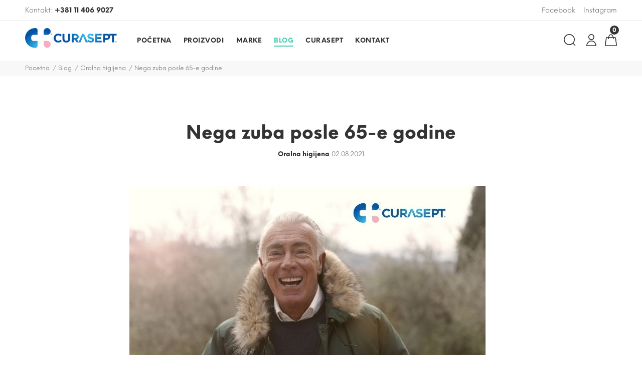

--- FILE ---
content_type: text/css
request_url: http://curasept.rs/assets/site/css/style.css
body_size: 671888
content:
@charset "UTF-8";/*!
 * Bootstrap v4.0.0 (https://getbootstrap.com)
 * Copyright 2011-2018 The Bootstrap Authors
 * Copyright 2011-2018 Twitter, Inc.
 * Licensed under MIT (https://github.com/twbs/bootstrap/blob/master/LICENSE)
 */*,::after,::before {-webkit-box-sizing:border-box;box-sizing:border-box}html{font-family:sans-serif;line-height:1.15;-webkit-text-size-adjust:100%;-ms-text-size-adjust:100%;-ms-overflow-style:scrollbar;-webkit-tap-highlight-color:transparent}@-ms-viewport{width:device-width}article,aside,dialog,figcaption,figure,footer,header,hgroup,main,nav,section{display:block}[tabindex="-1"]:focus{outline:0!important}hr{-webkit-box-sizing:content-box;box-sizing:content-box;height:0;overflow:visible}dl,h1,h2,h3,h4,h5,h6,ol,p,ul{margin-top:0}abbr[data-original-title],abbr[title]{text-decoration:underline;-webkit-text-decoration:underline dotted;text-decoration:underline dotted;cursor:help;border-bottom:0}address{font-style:normal;line-height:inherit;margin:0}ol ol,ol ul,ul ol,ul ul{margin-bottom:0}dt{font-weight:700}dd{margin-bottom:.5rem;margin-left:0}dfn{font-style:italic}b,strong{font-weight:bolder}small{font-size:80%}sub,sup{position:relative;font-size:75%;line-height:0;vertical-align:baseline}a{background-color:transparent;-webkit-text-decoration-skip:objects;text-decoration:none;outline:0;color:#777}a:hover{color:#0056b3}a:not([href]):not([tabindex]),a:not([href]):not([tabindex]):focus,a:not([href]):not([tabindex]):hover{color:inherit;text-decoration:none}a:not([href]):not([tabindex]):focus{outline:0}code,kbd,pre,samp{font-family:monospace,monospace;font-size:1em}pre{margin-top:0;overflow:auto;-ms-overflow-style:scrollbar}img{vertical-align:middle;border-style:none;max-width:100%;height:auto}svg:not(:root){overflow:hidden}table{border-collapse:collapse}caption{padding-top:.75rem;padding-bottom:.75rem;color:#6c757d;text-align:left;caption-side:bottom}th{text-align:inherit}label,output{display:inline-block}button{border-radius:0}button:focus{outline:-webkit-focus-ring-color auto 5px}button,input,optgroup,select,textarea{margin:0;font-family:inherit;font-size:inherit;line-height:inherit}button,input{overflow:visible}button,select{text-transform:none}[type=reset],[type=submit],button,html [type=button]{-webkit-appearance:button}[type=button]::-moz-focus-inner,[type=reset]::-moz-focus-inner,[type=submit]::-moz-focus-inner,button::-moz-focus-inner{padding:0;border-style:none}input[type=checkbox],input[type=radio]{-webkit-box-sizing:border-box;box-sizing:border-box;padding:0}input[type=date],input[type=datetime-local],input[type=month],input[type=time]{-webkit-appearance:listbox}textarea{overflow:auto;resize:vertical}fieldset{min-width:0;padding:0;margin:0;border:0}legend{display:block;width:100%;max-width:100%;padding:0;line-height:inherit;color:inherit;white-space:normal}progress{vertical-align:baseline}[type=number]::-webkit-inner-spin-button,[type=number]::-webkit-outer-spin-button{height:auto}[type=search]{outline-offset:-2px;-webkit-appearance:none}[type=search]::-webkit-search-cancel-button,[type=search]::-webkit-search-decoration{-webkit-appearance:none}::-webkit-file-upload-button{font:inherit;-webkit-appearance:button}summary{display:list-item;cursor:pointer}template{display:none}[hidden]{display:none!important}.container{width:100%;padding-right:15px;padding-left:15px;margin-right:auto;margin-left:auto}@media (min-width:576px){.container{max-width:546px}}@media (min-width:791px){.container{max-width:770px}}@media (min-width:1025px){.container{max-width:990px}}@media (min-width:1240px){.container{max-width:1200px}}.container-fluid{width:100%;padding-right:15px;padding-left:15px;margin-right:auto;margin-left:auto}.row{display:-webkit-box;display:-ms-flexbox;display:flex;-ms-flex-wrap:wrap;flex-wrap:wrap;margin-right:-15px;margin-left:-15px}.no-gutters{margin-right:0;margin-left:0}.no-gutters>.col,.no-gutters>[class*=col-]{padding-right:0;padding-left:0}.col,.col-1,.col-10,.col-11,.col-12,.col-2,.col-3,.col-4,.col-5,.col-6,.col-7,.col-8,.col-9,.col-auto,.col-lg,.col-lg-1,.col-lg-10,.col-lg-11,.col-lg-12,.col-lg-2,.col-lg-3,.col-lg-4,.col-lg-5,.col-lg-6,.col-lg-7,.col-lg-8,.col-lg-9,.col-lg-auto,.col-md,.col-md-1,.col-md-10,.col-md-11,.col-md-12,.col-md-2,.col-md-3,.col-md-4,.col-md-5,.col-md-6,.col-md-7,.col-md-8,.col-md-9,.col-md-auto,.col-sm,.col-sm-1,.col-sm-10,.col-sm-11,.col-sm-12,.col-sm-2,.col-sm-3,.col-sm-4,.col-sm-5,.col-sm-6,.col-sm-7,.col-sm-8,.col-sm-9,.col-sm-auto,.col-xl,.col-xl-1,.col-xl-10,.col-xl-11,.col-xl-12,.col-xl-2,.col-xl-3,.col-xl-4,.col-xl-5,.col-xl-6,.col-xl-7,.col-xl-8,.col-xl-9,.col-xl-auto{position:relative;width:100%;min-height:1px;padding-right:15px;padding-left:15px}.col{-ms-flex-preferred-size:0;flex-basis:0;-webkit-box-flex:1;-ms-flex-positive:1;flex-grow:1;max-width:100%}.col-auto{-webkit-box-flex:0;-ms-flex:0 0 auto;flex:0 0 auto;width:auto;max-width:none}.col-1{-webkit-box-flex:0;-ms-flex:0 0 8.33333%;flex:0 0 8.33333%;max-width:8.33333%}.col-2{-webkit-box-flex:0;-ms-flex:0 0 16.66667%;flex:0 0 16.66667%;max-width:16.66667%}.col-3{-webkit-box-flex:0;-ms-flex:0 0 25%;flex:0 0 25%;max-width:25%}.col-4{-webkit-box-flex:0;-ms-flex:0 0 33.33333%;flex:0 0 33.33333%;max-width:33.33333%}.col-5{-webkit-box-flex:0;-ms-flex:0 0 41.66667%;flex:0 0 41.66667%;max-width:41.66667%}.col-6{-webkit-box-flex:0;-ms-flex:0 0 50%;flex:0 0 50%;max-width:50%}.col-7{-webkit-box-flex:0;-ms-flex:0 0 58.33333%;flex:0 0 58.33333%;max-width:58.33333%}.col-8{-webkit-box-flex:0;-ms-flex:0 0 66.66667%;flex:0 0 66.66667%;max-width:66.66667%}.col-9{-webkit-box-flex:0;-ms-flex:0 0 75%;flex:0 0 75%;max-width:75%}.col-10{-webkit-box-flex:0;-ms-flex:0 0 83.33333%;flex:0 0 83.33333%;max-width:83.33333%}.col-11{-webkit-box-flex:0;-ms-flex:0 0 91.66667%;flex:0 0 91.66667%;max-width:91.66667%}.col-12{-webkit-box-flex:0;-ms-flex:0 0 100%;flex:0 0 100%;max-width:100%}.order-first{-webkit-box-ordinal-group:0;-ms-flex-order:-1;order:-1}.order-last{-webkit-box-ordinal-group:14;-ms-flex-order:13;order:13}.order-0{-webkit-box-ordinal-group:1;-ms-flex-order:0;order:0}.order-1{-webkit-box-ordinal-group:2;-ms-flex-order:1;order:1}.order-2{-webkit-box-ordinal-group:3;-ms-flex-order:2;order:2}.order-3{-webkit-box-ordinal-group:4;-ms-flex-order:3;order:3}.order-4{-webkit-box-ordinal-group:5;-ms-flex-order:4;order:4}.order-5{-webkit-box-ordinal-group:6;-ms-flex-order:5;order:5}.order-6{-webkit-box-ordinal-group:7;-ms-flex-order:6;order:6}.order-7{-webkit-box-ordinal-group:8;-ms-flex-order:7;order:7}.order-8{-webkit-box-ordinal-group:9;-ms-flex-order:8;order:8}.order-9{-webkit-box-ordinal-group:10;-ms-flex-order:9;order:9}.order-10{-webkit-box-ordinal-group:11;-ms-flex-order:10;order:10}.order-11{-webkit-box-ordinal-group:12;-ms-flex-order:11;order:11}.order-12{-webkit-box-ordinal-group:13;-ms-flex-order:12;order:12}.offset-1{margin-left:8.33333%}.offset-2{margin-left:16.66667%}.offset-3{margin-left:25%}.offset-4{margin-left:33.33333%}.offset-5{margin-left:41.66667%}.offset-6{margin-left:50%}.offset-7{margin-left:58.33333%}.offset-8{margin-left:66.66667%}.offset-9{margin-left:75%}.offset-10{margin-left:83.33333%}.offset-11{margin-left:91.66667%}@media (min-width:576px){.col-sm{-ms-flex-preferred-size:0;flex-basis:0;-webkit-box-flex:1;-ms-flex-positive:1;flex-grow:1;max-width:100%}.col-sm-auto{-webkit-box-flex:0;-ms-flex:0 0 auto;flex:0 0 auto;width:auto;max-width:none}.col-sm-1{-webkit-box-flex:0;-ms-flex:0 0 8.33333%;flex:0 0 8.33333%;max-width:8.33333%}.col-sm-2{-webkit-box-flex:0;-ms-flex:0 0 16.66667%;flex:0 0 16.66667%;max-width:16.66667%}.col-sm-3{-webkit-box-flex:0;-ms-flex:0 0 25%;flex:0 0 25%;max-width:25%}.col-sm-4{-webkit-box-flex:0;-ms-flex:0 0 33.33333%;flex:0 0 33.33333%;max-width:33.33333%}.col-sm-5{-webkit-box-flex:0;-ms-flex:0 0 41.66667%;flex:0 0 41.66667%;max-width:41.66667%}.col-sm-6{-webkit-box-flex:0;-ms-flex:0 0 50%;flex:0 0 50%;max-width:50%}.col-sm-7{-webkit-box-flex:0;-ms-flex:0 0 58.33333%;flex:0 0 58.33333%;max-width:58.33333%}.col-sm-8{-webkit-box-flex:0;-ms-flex:0 0 66.66667%;flex:0 0 66.66667%;max-width:66.66667%}.col-sm-9{-webkit-box-flex:0;-ms-flex:0 0 75%;flex:0 0 75%;max-width:75%}.col-sm-10{-webkit-box-flex:0;-ms-flex:0 0 83.33333%;flex:0 0 83.33333%;max-width:83.33333%}.col-sm-11{-webkit-box-flex:0;-ms-flex:0 0 91.66667%;flex:0 0 91.66667%;max-width:91.66667%}.col-sm-12{-webkit-box-flex:0;-ms-flex:0 0 100%;flex:0 0 100%;max-width:100%}.order-sm-first{-webkit-box-ordinal-group:0;-ms-flex-order:-1;order:-1}.order-sm-last{-webkit-box-ordinal-group:14;-ms-flex-order:13;order:13}.order-sm-0{-webkit-box-ordinal-group:1;-ms-flex-order:0;order:0}.order-sm-1{-webkit-box-ordinal-group:2;-ms-flex-order:1;order:1}.order-sm-2{-webkit-box-ordinal-group:3;-ms-flex-order:2;order:2}.order-sm-3{-webkit-box-ordinal-group:4;-ms-flex-order:3;order:3}.order-sm-4{-webkit-box-ordinal-group:5;-ms-flex-order:4;order:4}.order-sm-5{-webkit-box-ordinal-group:6;-ms-flex-order:5;order:5}.order-sm-6{-webkit-box-ordinal-group:7;-ms-flex-order:6;order:6}.order-sm-7{-webkit-box-ordinal-group:8;-ms-flex-order:7;order:7}.order-sm-8{-webkit-box-ordinal-group:9;-ms-flex-order:8;order:8}.order-sm-9{-webkit-box-ordinal-group:10;-ms-flex-order:9;order:9}.order-sm-10{-webkit-box-ordinal-group:11;-ms-flex-order:10;order:10}.order-sm-11{-webkit-box-ordinal-group:12;-ms-flex-order:11;order:11}.order-sm-12{-webkit-box-ordinal-group:13;-ms-flex-order:12;order:12}.offset-sm-0{margin-left:0}.offset-sm-1{margin-left:8.33333%}.offset-sm-2{margin-left:16.66667%}.offset-sm-3{margin-left:25%}.offset-sm-4{margin-left:33.33333%}.offset-sm-5{margin-left:41.66667%}.offset-sm-6{margin-left:50%}.offset-sm-7{margin-left:58.33333%}.offset-sm-8{margin-left:66.66667%}.offset-sm-9{margin-left:75%}.offset-sm-10{margin-left:83.33333%}.offset-sm-11{margin-left:91.66667%}}@media (min-width:791px){.col-md{-ms-flex-preferred-size:0;flex-basis:0;-webkit-box-flex:1;-ms-flex-positive:1;flex-grow:1;max-width:100%}.col-md-auto{-webkit-box-flex:0;-ms-flex:0 0 auto;flex:0 0 auto;width:auto;max-width:none}.col-md-1{-webkit-box-flex:0;-ms-flex:0 0 8.33333%;flex:0 0 8.33333%;max-width:8.33333%}.col-md-2{-webkit-box-flex:0;-ms-flex:0 0 16.66667%;flex:0 0 16.66667%;max-width:16.66667%}.col-md-3{-webkit-box-flex:0;-ms-flex:0 0 25%;flex:0 0 25%;max-width:25%}.col-md-4{-webkit-box-flex:0;-ms-flex:0 0 33.33333%;flex:0 0 33.33333%;max-width:33.33333%}.col-md-5{-webkit-box-flex:0;-ms-flex:0 0 41.66667%;flex:0 0 41.66667%;max-width:41.66667%}.col-md-6{-webkit-box-flex:0;-ms-flex:0 0 50%;flex:0 0 50%;max-width:50%}.col-md-7{-webkit-box-flex:0;-ms-flex:0 0 58.33333%;flex:0 0 58.33333%;max-width:58.33333%}.col-md-8{-webkit-box-flex:0;-ms-flex:0 0 66.66667%;flex:0 0 66.66667%;max-width:66.66667%}.col-md-9{-webkit-box-flex:0;-ms-flex:0 0 75%;flex:0 0 75%;max-width:75%}.col-md-10{-webkit-box-flex:0;-ms-flex:0 0 83.33333%;flex:0 0 83.33333%;max-width:83.33333%}.col-md-11{-webkit-box-flex:0;-ms-flex:0 0 91.66667%;flex:0 0 91.66667%;max-width:91.66667%}.col-md-12{-webkit-box-flex:0;-ms-flex:0 0 100%;flex:0 0 100%;max-width:100%}.order-md-first{-webkit-box-ordinal-group:0;-ms-flex-order:-1;order:-1}.order-md-last{-webkit-box-ordinal-group:14;-ms-flex-order:13;order:13}.order-md-0{-webkit-box-ordinal-group:1;-ms-flex-order:0;order:0}.order-md-1{-webkit-box-ordinal-group:2;-ms-flex-order:1;order:1}.order-md-2{-webkit-box-ordinal-group:3;-ms-flex-order:2;order:2}.order-md-3{-webkit-box-ordinal-group:4;-ms-flex-order:3;order:3}.order-md-4{-webkit-box-ordinal-group:5;-ms-flex-order:4;order:4}.order-md-5{-webkit-box-ordinal-group:6;-ms-flex-order:5;order:5}.order-md-6{-webkit-box-ordinal-group:7;-ms-flex-order:6;order:6}.order-md-7{-webkit-box-ordinal-group:8;-ms-flex-order:7;order:7}.order-md-8{-webkit-box-ordinal-group:9;-ms-flex-order:8;order:8}.order-md-9{-webkit-box-ordinal-group:10;-ms-flex-order:9;order:9}.order-md-10{-webkit-box-ordinal-group:11;-ms-flex-order:10;order:10}.order-md-11{-webkit-box-ordinal-group:12;-ms-flex-order:11;order:11}.order-md-12{-webkit-box-ordinal-group:13;-ms-flex-order:12;order:12}.offset-md-0{margin-left:0}.offset-md-1{margin-left:8.33333%}.offset-md-2{margin-left:16.66667%}.offset-md-3{margin-left:25%}.offset-md-4{margin-left:33.33333%}.offset-md-5{margin-left:41.66667%}.offset-md-6{margin-left:50%}.offset-md-7{margin-left:58.33333%}.offset-md-8{margin-left:66.66667%}.offset-md-9{margin-left:75%}.offset-md-10{margin-left:83.33333%}.offset-md-11{margin-left:91.66667%}}@media (min-width:1025px){.col-lg{-ms-flex-preferred-size:0;flex-basis:0;-webkit-box-flex:1;-ms-flex-positive:1;flex-grow:1;max-width:100%}.col-lg-auto{-webkit-box-flex:0;-ms-flex:0 0 auto;flex:0 0 auto;width:auto;max-width:none}.col-lg-1{-webkit-box-flex:0;-ms-flex:0 0 8.33333%;flex:0 0 8.33333%;max-width:8.33333%}.col-lg-2{-webkit-box-flex:0;-ms-flex:0 0 16.66667%;flex:0 0 16.66667%;max-width:16.66667%}.col-lg-3{-webkit-box-flex:0;-ms-flex:0 0 25%;flex:0 0 25%;max-width:25%}.col-lg-4{-webkit-box-flex:0;-ms-flex:0 0 33.33333%;flex:0 0 33.33333%;max-width:33.33333%}.col-lg-5{-webkit-box-flex:0;-ms-flex:0 0 41.66667%;flex:0 0 41.66667%;max-width:41.66667%}.col-lg-6{-webkit-box-flex:0;-ms-flex:0 0 50%;flex:0 0 50%;max-width:50%}.col-lg-7{-webkit-box-flex:0;-ms-flex:0 0 58.33333%;flex:0 0 58.33333%;max-width:58.33333%}.col-lg-8{-webkit-box-flex:0;-ms-flex:0 0 66.66667%;flex:0 0 66.66667%;max-width:66.66667%}.col-lg-9{-webkit-box-flex:0;-ms-flex:0 0 75%;flex:0 0 75%;max-width:75%}.col-lg-10{-webkit-box-flex:0;-ms-flex:0 0 83.33333%;flex:0 0 83.33333%;max-width:83.33333%}.col-lg-11{-webkit-box-flex:0;-ms-flex:0 0 91.66667%;flex:0 0 91.66667%;max-width:91.66667%}.col-lg-12{-webkit-box-flex:0;-ms-flex:0 0 100%;flex:0 0 100%;max-width:100%}.order-lg-first{-webkit-box-ordinal-group:0;-ms-flex-order:-1;order:-1}.order-lg-last{-webkit-box-ordinal-group:14;-ms-flex-order:13;order:13}.order-lg-0{-webkit-box-ordinal-group:1;-ms-flex-order:0;order:0}.order-lg-1{-webkit-box-ordinal-group:2;-ms-flex-order:1;order:1}.order-lg-2{-webkit-box-ordinal-group:3;-ms-flex-order:2;order:2}.order-lg-3{-webkit-box-ordinal-group:4;-ms-flex-order:3;order:3}.order-lg-4{-webkit-box-ordinal-group:5;-ms-flex-order:4;order:4}.order-lg-5{-webkit-box-ordinal-group:6;-ms-flex-order:5;order:5}.order-lg-6{-webkit-box-ordinal-group:7;-ms-flex-order:6;order:6}.order-lg-7{-webkit-box-ordinal-group:8;-ms-flex-order:7;order:7}.order-lg-8{-webkit-box-ordinal-group:9;-ms-flex-order:8;order:8}.order-lg-9{-webkit-box-ordinal-group:10;-ms-flex-order:9;order:9}.order-lg-10{-webkit-box-ordinal-group:11;-ms-flex-order:10;order:10}.order-lg-11{-webkit-box-ordinal-group:12;-ms-flex-order:11;order:11}.order-lg-12{-webkit-box-ordinal-group:13;-ms-flex-order:12;order:12}.offset-lg-0{margin-left:0}.offset-lg-1{margin-left:8.33333%}.offset-lg-2{margin-left:16.66667%}.offset-lg-3{margin-left:25%}.offset-lg-4{margin-left:33.33333%}.offset-lg-5{margin-left:41.66667%}.offset-lg-6{margin-left:50%}.offset-lg-7{margin-left:58.33333%}.offset-lg-8{margin-left:66.66667%}.offset-lg-9{margin-left:75%}.offset-lg-10{margin-left:83.33333%}.offset-lg-11{margin-left:91.66667%}}@media (min-width:1240px){.col-xl{-ms-flex-preferred-size:0;flex-basis:0;-webkit-box-flex:1;-ms-flex-positive:1;flex-grow:1;max-width:100%}.col-xl-auto{-webkit-box-flex:0;-ms-flex:0 0 auto;flex:0 0 auto;width:auto;max-width:none}.col-xl-1{-webkit-box-flex:0;-ms-flex:0 0 8.33333%;flex:0 0 8.33333%;max-width:8.33333%}.col-xl-2{-webkit-box-flex:0;-ms-flex:0 0 16.66667%;flex:0 0 16.66667%;max-width:16.66667%}.col-xl-3{-webkit-box-flex:0;-ms-flex:0 0 25%;flex:0 0 25%;max-width:25%}.col-xl-4{-webkit-box-flex:0;-ms-flex:0 0 33.33333%;flex:0 0 33.33333%;max-width:33.33333%}.col-xl-5{-webkit-box-flex:0;-ms-flex:0 0 41.66667%;flex:0 0 41.66667%;max-width:41.66667%}.col-xl-6{-webkit-box-flex:0;-ms-flex:0 0 50%;flex:0 0 50%;max-width:50%}.col-xl-7{-webkit-box-flex:0;-ms-flex:0 0 58.33333%;flex:0 0 58.33333%;max-width:58.33333%}.col-xl-8{-webkit-box-flex:0;-ms-flex:0 0 66.66667%;flex:0 0 66.66667%;max-width:66.66667%}.col-xl-9{-webkit-box-flex:0;-ms-flex:0 0 75%;flex:0 0 75%;max-width:75%}.col-xl-10{-webkit-box-flex:0;-ms-flex:0 0 83.33333%;flex:0 0 83.33333%;max-width:83.33333%}.col-xl-11{-webkit-box-flex:0;-ms-flex:0 0 91.66667%;flex:0 0 91.66667%;max-width:91.66667%}.col-xl-12{-webkit-box-flex:0;-ms-flex:0 0 100%;flex:0 0 100%;max-width:100%}.order-xl-first{-webkit-box-ordinal-group:0;-ms-flex-order:-1;order:-1}.order-xl-last{-webkit-box-ordinal-group:14;-ms-flex-order:13;order:13}.order-xl-0{-webkit-box-ordinal-group:1;-ms-flex-order:0;order:0}.order-xl-1{-webkit-box-ordinal-group:2;-ms-flex-order:1;order:1}.order-xl-2{-webkit-box-ordinal-group:3;-ms-flex-order:2;order:2}.order-xl-3{-webkit-box-ordinal-group:4;-ms-flex-order:3;order:3}.order-xl-4{-webkit-box-ordinal-group:5;-ms-flex-order:4;order:4}.order-xl-5{-webkit-box-ordinal-group:6;-ms-flex-order:5;order:5}.order-xl-6{-webkit-box-ordinal-group:7;-ms-flex-order:6;order:6}.order-xl-7{-webkit-box-ordinal-group:8;-ms-flex-order:7;order:7}.order-xl-8{-webkit-box-ordinal-group:9;-ms-flex-order:8;order:8}.order-xl-9{-webkit-box-ordinal-group:10;-ms-flex-order:9;order:9}.order-xl-10{-webkit-box-ordinal-group:11;-ms-flex-order:10;order:10}.order-xl-11{-webkit-box-ordinal-group:12;-ms-flex-order:11;order:11}.order-xl-12{-webkit-box-ordinal-group:13;-ms-flex-order:12;order:12}.offset-xl-0{margin-left:0}.offset-xl-1{margin-left:8.33333%}.offset-xl-2{margin-left:16.66667%}.offset-xl-3{margin-left:25%}.offset-xl-4{margin-left:33.33333%}.offset-xl-5{margin-left:41.66667%}.offset-xl-6{margin-left:50%}.offset-xl-7{margin-left:58.33333%}.offset-xl-8{margin-left:66.66667%}.offset-xl-9{margin-left:75%}.offset-xl-10{margin-left:83.33333%}.offset-xl-11{margin-left:91.66667%}}
 .form-control {
  display: block;
  width: 100%;
  padding: .375rem .75rem;
  font-size: 1rem;
  line-height: 1.5;
  color: #495057;
  background-color: #fff;
  background-clip: padding-box;
  border: 1px solid #ced4da;
  border-radius: 0;
  -webkit-transition: border-color .15s ease-in-out,-webkit-box-shadow .15s ease-in-out;
  transition: border-color .15s ease-in-out,box-shadow .15s ease-in-out,-webkit-box-shadow .15s ease-in-out;
}

.form-control::-ms-expand {
  background-color: transparent;
  border: 0;
}

.form-control:focus {
  color: #495057;
  background-color: #fff;
  border-color: #80bdff;
  outline: 0;
  -webkit-box-shadow: 0 0 0 .2rem rgba(0,123,255,.25);
  box-shadow: 0 0 0 .2rem rgba(0,123,255,.25);
}

.form-control::-webkit-input-placeholder {
  color: #6c757d;
  opacity: 1;
}

.form-control:-ms-input-placeholder {
  color: #6c757d;
  opacity: 1;
}

.form-control::-ms-input-placeholder {
  color: #6c757d;
  opacity: 1;
}

.form-control::placeholder {
  color: #6c757d;
  opacity: 1;
}

.form-control:disabled,.form-control[readonly] {
  background-color: #e9ecef;
  opacity: 1;
}

select.form-control:not([size]):not([multiple]) {
  height: calc(2.25rem + 2px);
}

select.form-control:focus::-ms-value {
  color: #495057;
  background-color: #fff;
}

.form-control-file,.form-control-range {
  display: block;
  width: 100%;
}

.col-form-label {
  padding-top: calc(.375rem + 1px);
  padding-bottom: calc(.375rem + 1px);
  margin-bottom: 0;
  font-size: inherit;
  line-height: 1.5;
}

.col-form-label-lg {
  padding-top: calc(.5rem + 1px);
  padding-bottom: calc(.5rem + 1px);
  font-size: 1.25rem;
  line-height: 1.5;
}

.col-form-label-sm {
  padding-top: calc(.25rem + 1px);
  padding-bottom: calc(.25rem + 1px);
  font-size: .875rem;
  line-height: 1.5;
}

.form-control-plaintext {
  display: block;
  width: 100%;
  padding-top: .375rem;
  padding-bottom: .375rem;
  margin-bottom: 0;
  line-height: 1.5;
  background-color: transparent;
  border: solid transparent;
  border-width: 1px 0;
}

.form-control-plaintext.form-control-lg,.form-control-plaintext.form-control-sm,.input-group-lg>.form-control-plaintext.form-control,.input-group-lg>.input-group-append>.form-control-plaintext.btn,.input-group-lg>.input-group-append>.form-control-plaintext.input-group-text,.input-group-lg>.input-group-prepend>.form-control-plaintext.btn,.input-group-lg>.input-group-prepend>.form-control-plaintext.input-group-text,.input-group-sm>.form-control-plaintext.form-control,.input-group-sm>.input-group-append>.form-control-plaintext.btn,.input-group-sm>.input-group-append>.form-control-plaintext.input-group-text,.input-group-sm>.input-group-prepend>.form-control-plaintext.btn,.input-group-sm>.input-group-prepend>.form-control-plaintext.input-group-text {
  padding-right: 0;
  padding-left: 0;
}

.form-control-sm,.input-group-sm>.form-control,.input-group-sm>.input-group-append>.btn,.input-group-sm>.input-group-append>.input-group-text,.input-group-sm>.input-group-prepend>.btn,.input-group-sm>.input-group-prepend>.input-group-text {
  padding: .25rem .5rem;
  font-size: .875rem;
  line-height: 1.5;
  border-radius: 0;
}

.input-group-sm>.input-group-append>select.btn:not([size]):not([multiple]),.input-group-sm>.input-group-append>select.input-group-text:not([size]):not([multiple]),.input-group-sm>.input-group-prepend>select.btn:not([size]):not([multiple]),.input-group-sm>.input-group-prepend>select.input-group-text:not([size]):not([multiple]),.input-group-sm>select.form-control:not([size]):not([multiple]),select.form-control-sm:not([size]):not([multiple]) {
  height: calc(1.8125rem + 2px);
}

.form-control-lg,.input-group-lg>.form-control,.input-group-lg>.input-group-append>.btn,.input-group-lg>.input-group-append>.input-group-text,.input-group-lg>.input-group-prepend>.btn,.input-group-lg>.input-group-prepend>.input-group-text {
  padding: .5rem 1rem;
  font-size: 1.25rem;
  line-height: 1.5;
  border-radius: 0;
}

.input-group-lg>.input-group-append>select.btn:not([size]):not([multiple]),.input-group-lg>.input-group-append>select.input-group-text:not([size]):not([multiple]),.input-group-lg>.input-group-prepend>select.btn:not([size]):not([multiple]),.input-group-lg>.input-group-prepend>select.input-group-text:not([size]):not([multiple]),.input-group-lg>select.form-control:not([size]):not([multiple]),select.form-control-lg:not([size]):not([multiple]) {
  height: calc(2.875rem + 2px);
}

.form-group {
  margin-bottom: 1rem;
}

.form-text {
  display: block;
  margin-top: .25rem;
}

.form-row {
  display: -webkit-box;
  display: -ms-flexbox;
  display: flex;
  -ms-flex-wrap: wrap;
  flex-wrap: wrap;
  margin-right: -5px;
  margin-left: -5px;
}

.form-row>.col,.form-row>[class*=col-] {
  padding-right: 5px;
  padding-left: 5px;
}

.form-check {
  position: relative;
  display: block;
  padding-left: 1.25rem;
}

.form-check-input {
  position: absolute;
  margin-top: .3rem;
  margin-left: -1.25rem;
}

.form-check-input:disabled~.form-check-label {
  color: #6c757d;
}

.form-check-label {
  margin-bottom: 0;
}

.form-check-inline {
  display: -webkit-inline-box;
  display: -ms-inline-flexbox;
  display: inline-flex;
  -webkit-box-align: center;
  -ms-flex-align: center;
  align-items: center;
  padding-left: 0;
  margin-right: .75rem;
}

.form-check-inline .form-check-input {
  position: static;
  margin-top: 0;
  margin-right: .3125rem;
  margin-left: 0;
}

.valid-feedback {
  display: none;
  width: 100%;
  margin-top: .25rem;
  font-size: 80%;
  color: #28a745;
}

.valid-tooltip {
  position: absolute;
  top: 100%;
  z-index: 5;
  display: none;
  max-width: 100%;
  padding: .5rem;
  margin-top: .1rem;
  font-size: .875rem;
  line-height: 1;
  color: #fff;
  background-color: rgba(40,167,69,.8);
  border-radius: .2rem;
}

.custom-select.is-valid,.form-control.is-valid,.was-validated .custom-select:valid,.was-validated .form-control:valid {
  border-color: #28a745;
}

.custom-select.is-valid:focus,.form-control.is-valid:focus,.was-validated .custom-select:valid:focus,.was-validated .form-control:valid:focus {
  border-color: #28a745;
  -webkit-box-shadow: 0 0 0 .2rem rgba(40,167,69,.25);
  box-shadow: 0 0 0 .2rem rgba(40,167,69,.25);
}

.custom-select.is-valid~.valid-feedback,.custom-select.is-valid~.valid-tooltip,.form-control.is-valid~.valid-feedback,.form-control.is-valid~.valid-tooltip,.was-validated .custom-select:valid~.valid-feedback,.was-validated .custom-select:valid~.valid-tooltip,.was-validated .form-control:valid~.valid-feedback,.was-validated .form-control:valid~.valid-tooltip {
  display: block;
}

.form-check-input.is-valid~.form-check-label,.was-validated .form-check-input:valid~.form-check-label {
  color: #28a745;
}

.form-check-input.is-valid~.valid-feedback,.form-check-input.is-valid~.valid-tooltip,.was-validated .form-check-input:valid~.valid-feedback,.was-validated .form-check-input:valid~.valid-tooltip {
  display: block;
}

.custom-control-input.is-valid~.custom-control-label,.was-validated .custom-control-input:valid~.custom-control-label {
  color: #28a745;
}

.custom-control-input.is-valid~.custom-control-label::before,.was-validated .custom-control-input:valid~.custom-control-label::before {
  background-color: #71dd8a;
}

.custom-control-input.is-valid~.valid-feedback,.custom-control-input.is-valid~.valid-tooltip,.was-validated .custom-control-input:valid~.valid-feedback,.was-validated .custom-control-input:valid~.valid-tooltip {
  display: block;
}

.custom-control-input.is-valid:checked~.custom-control-label::before,.was-validated .custom-control-input:valid:checked~.custom-control-label::before {
  background-color: #34ce57;
}

.custom-control-input.is-valid:focus~.custom-control-label::before,.was-validated .custom-control-input:valid:focus~.custom-control-label::before {
  -webkit-box-shadow: 0 0 0 1px #fff,0 0 0 .2rem rgba(40,167,69,.25);
  box-shadow: 0 0 0 1px #fff,0 0 0 .2rem rgba(40,167,69,.25);
}

.custom-file-input.is-valid~.custom-file-label,.was-validated .custom-file-input:valid~.custom-file-label {
  border-color: #28a745;
}

.custom-file-input.is-valid~.custom-file-label::before,.was-validated .custom-file-input:valid~.custom-file-label::before {
  border-color: inherit;
}

.custom-file-input.is-valid~.valid-feedback,.custom-file-input.is-valid~.valid-tooltip,.was-validated .custom-file-input:valid~.valid-feedback,.was-validated .custom-file-input:valid~.valid-tooltip {
  display: block;
}

.custom-file-input.is-valid:focus~.custom-file-label,.was-validated .custom-file-input:valid:focus~.custom-file-label {
  -webkit-box-shadow: 0 0 0 .2rem rgba(40,167,69,.25);
  box-shadow: 0 0 0 .2rem rgba(40,167,69,.25);
}

.invalid-feedback {
  display: none;
  width: 100%;
  margin-top: .25rem;
  font-size: 80%;
  color: #dc3545;
}

.invalid-tooltip {
  position: absolute;
  top: 100%;
  z-index: 5;
  display: none;
  max-width: 100%;
  padding: .5rem;
  margin-top: .1rem;
  font-size: .875rem;
  line-height: 1;
  color: #fff;
  background-color: rgba(220,53,69,.8);
  border-radius: .2rem;
}

.custom-select.is-invalid,.form-control.is-invalid,.was-validated .custom-select:invalid,.was-validated .form-control:invalid {
  border-color: #dc3545;
}

.custom-select.is-invalid:focus,.form-control.is-invalid:focus,.was-validated .custom-select:invalid:focus,.was-validated .form-control:invalid:focus {
  border-color: #dc3545;
  -webkit-box-shadow: 0 0 0 .2rem rgba(220,53,69,.25);
  box-shadow: 0 0 0 .2rem rgba(220,53,69,.25);
}

.custom-select.is-invalid~.invalid-feedback,.custom-select.is-invalid~.invalid-tooltip,.form-control.is-invalid~.invalid-feedback,.form-control.is-invalid~.invalid-tooltip,.was-validated .custom-select:invalid~.invalid-feedback,.was-validated .custom-select:invalid~.invalid-tooltip,.was-validated .form-control:invalid~.invalid-feedback,.was-validated .form-control:invalid~.invalid-tooltip {
  display: block;
}

.form-check-input.is-invalid~.form-check-label,.was-validated .form-check-input:invalid~.form-check-label {
  color: #dc3545;
}

.form-check-input.is-invalid~.invalid-feedback,.form-check-input.is-invalid~.invalid-tooltip,.was-validated .form-check-input:invalid~.invalid-feedback,.was-validated .form-check-input:invalid~.invalid-tooltip {
  display: block;
}

.custom-control-input.is-invalid~.custom-control-label,.was-validated .custom-control-input:invalid~.custom-control-label {
  color: #dc3545;
}

.custom-control-input.is-invalid~.custom-control-label::before,.was-validated .custom-control-input:invalid~.custom-control-label::before {
  background-color: #efa2a9;
}

.custom-control-input.is-invalid~.invalid-feedback,.custom-control-input.is-invalid~.invalid-tooltip,.was-validated .custom-control-input:invalid~.invalid-feedback,.was-validated .custom-control-input:invalid~.invalid-tooltip {
  display: block;
}

.custom-control-input.is-invalid:checked~.custom-control-label::before,.was-validated .custom-control-input:invalid:checked~.custom-control-label::before {
  background-color: #e4606d;
}

.custom-control-input.is-invalid:focus~.custom-control-label::before,.was-validated .custom-control-input:invalid:focus~.custom-control-label::before {
  -webkit-box-shadow: 0 0 0 1px #fff,0 0 0 .2rem rgba(220,53,69,.25);
  box-shadow: 0 0 0 1px #fff,0 0 0 .2rem rgba(220,53,69,.25);
}

.custom-file-input.is-invalid~.custom-file-label,.was-validated .custom-file-input:invalid~.custom-file-label {
  border-color: #dc3545;
}

.custom-file-input.is-invalid~.custom-file-label::before,.was-validated .custom-file-input:invalid~.custom-file-label::before {
  border-color: inherit;
}

.custom-file-input.is-invalid~.invalid-feedback,.custom-file-input.is-invalid~.invalid-tooltip,.was-validated .custom-file-input:invalid~.invalid-feedback,.was-validated .custom-file-input:invalid~.invalid-tooltip {
  display: block;
}

.custom-file-input.is-invalid:focus~.custom-file-label,.was-validated .custom-file-input:invalid:focus~.custom-file-label {
  -webkit-box-shadow: 0 0 0 .2rem rgba(220,53,69,.25);
  box-shadow: 0 0 0 .2rem rgba(220,53,69,.25);
}

.form-inline {
  display: -webkit-box;
  display: -ms-flexbox;
  display: flex;
  -webkit-box-orient: horizontal;
  -webkit-box-direction: normal;
  -ms-flex-flow: row wrap;
  flex-flow: row wrap;
  -webkit-box-align: center;
  -ms-flex-align: center;
  align-items: center;
}

.form-inline .form-check {
  width: 100%;
}

@media (min-width:576px) {
  .form-inline label {
    display: -webkit-box;
    display: -ms-flexbox;
    display: flex;
    -webkit-box-align: center;
    -ms-flex-align: center;
    align-items: center;
    -webkit-box-pack: center;
    -ms-flex-pack: center;
    justify-content: center;
    margin-bottom: 0;
  }

  .form-inline .form-group {
    display: -webkit-box;
    display: -ms-flexbox;
    display: flex;
    -webkit-box-flex: 0;
    -ms-flex: 0 0 auto;
    flex: 0 0 auto;
    -webkit-box-orient: horizontal;
    -webkit-box-direction: normal;
    -ms-flex-flow: row wrap;
    flex-flow: row wrap;
    -webkit-box-align: center;
    -ms-flex-align: center;
    align-items: center;
    margin-bottom: 0;
  }

  .form-inline .form-control {
    display: inline-block;
    width: auto;
    vertical-align: middle;
  }

  .form-inline .form-control-plaintext {
    display: inline-block;
  }

  .form-inline .input-group {
    width: auto;
  }

  .form-inline .form-check {
    display: -webkit-box;
    display: -ms-flexbox;
    display: flex;
    -webkit-box-align: center;
    -ms-flex-align: center;
    align-items: center;
    -webkit-box-pack: center;
    -ms-flex-pack: center;
    justify-content: center;
    width: auto;
    padding-left: 0;
  }

  .form-inline .form-check-input {
    position: relative;
    margin-top: 0;
    margin-right: .25rem;
    margin-left: 0;
  }

  .form-inline .custom-control {
    -webkit-box-align: center;
    -ms-flex-align: center;
    align-items: center;
    -webkit-box-pack: center;
    -ms-flex-pack: center;
    justify-content: center;
  }

  .form-inline .custom-control-label {
    margin-bottom: 0;
  }
}

.btn {
  display: inline-block;
  white-space: nowrap;
  vertical-align: middle;
  -webkit-user-select: none;
  -moz-user-select: none;
  -ms-user-select: none;
  user-select: none;
  border: 1px solid transparent;
}

.btn:focus,.btn:hover {
  text-decoration: none;
}

.btn.focus,.btn:focus {
  outline: 0;
  -webkit-box-shadow: 0 0 0 .2rem rgba(0,123,255,.25);
  box-shadow: 0 0 0 .2rem rgba(0,123,255,.25);
}

.btn.disabled,.btn:disabled {
  opacity: .65;
}

.btn:not(:disabled):not(.disabled) {
  cursor: pointer;
}

.btn:not(:disabled):not(.disabled).active,.btn:not(:disabled):not(.disabled):active {
  background-image: none;
}

a.btn.disabled,fieldset:disabled a.btn {
  pointer-events: none;
}

.btn-primary {
  color: #fff;
  background-color: #007bff;
  border-color: #007bff;
}

.btn-primary:hover {
  color: #fff;
  background-color: #0069d9;
  border-color: #0062cc;
}

.btn-primary.focus,.btn-primary:focus {
  -webkit-box-shadow: 0 0 0 .2rem rgba(0,123,255,.5);
  box-shadow: 0 0 0 .2rem rgba(0,123,255,.5);
}

.btn-primary.disabled,.btn-primary:disabled {
  color: #fff;
  background-color: #007bff;
  border-color: #007bff;
}

.btn-primary:not(:disabled):not(.disabled).active,.btn-primary:not(:disabled):not(.disabled):active,.show>.btn-primary.dropdown-toggle {
  color: #fff;
  background-color: #0062cc;
  border-color: #005cbf;
}

.btn-primary:not(:disabled):not(.disabled).active:focus,.btn-primary:not(:disabled):not(.disabled):active:focus,.show>.btn-primary.dropdown-toggle:focus {
  -webkit-box-shadow: 0 0 0 .2rem rgba(0,123,255,.5);
  box-shadow: 0 0 0 .2rem rgba(0,123,255,.5);
}

.btn-secondary {
  color: #fff;
  background-color: #6c757d;
  border-color: #6c757d;
}

.btn-secondary:hover {
  color: #fff;
  background-color: #5a6268;
  border-color: #545b62;
}

.btn-secondary.focus,.btn-secondary:focus {
  -webkit-box-shadow: 0 0 0 .2rem rgba(108,117,125,.5);
  box-shadow: 0 0 0 .2rem rgba(108,117,125,.5);
}

.btn-secondary.disabled,.btn-secondary:disabled {
  color: #fff;
  background-color: #6c757d;
  border-color: #6c757d;
}

.btn-secondary:not(:disabled):not(.disabled).active,.btn-secondary:not(:disabled):not(.disabled):active,.show>.btn-secondary.dropdown-toggle {
  color: #fff;
  background-color: #545b62;
  border-color: #4e555b;
}

.btn-secondary:not(:disabled):not(.disabled).active:focus,.btn-secondary:not(:disabled):not(.disabled):active:focus,.show>.btn-secondary.dropdown-toggle:focus {
  -webkit-box-shadow: 0 0 0 .2rem rgba(108,117,125,.5);
  box-shadow: 0 0 0 .2rem rgba(108,117,125,.5);
}

.btn-success {
  color: #fff;
  background-color: #28a745;
  border-color: #28a745;
}

.btn-success:hover {
  color: #fff;
  background-color: #218838;
  border-color: #1e7e34;
}

.btn-success.focus,.btn-success:focus {
  -webkit-box-shadow: 0 0 0 .2rem rgba(40,167,69,.5);
  box-shadow: 0 0 0 .2rem rgba(40,167,69,.5);
}

.btn-success.disabled,.btn-success:disabled {
  color: #fff;
  background-color: #28a745;
  border-color: #28a745;
}

.btn-success:not(:disabled):not(.disabled).active,.btn-success:not(:disabled):not(.disabled):active,.show>.btn-success.dropdown-toggle {
  color: #fff;
  background-color: #1e7e34;
  border-color: #1c7430;
}

.btn-success:not(:disabled):not(.disabled).active:focus,.btn-success:not(:disabled):not(.disabled):active:focus,.show>.btn-success.dropdown-toggle:focus {
  -webkit-box-shadow: 0 0 0 .2rem rgba(40,167,69,.5);
  box-shadow: 0 0 0 .2rem rgba(40,167,69,.5);
}

.btn-info {
  color: #fff;
  background-color: #17a2b8;
  border-color: #17a2b8;
}

.btn-info:hover {
  color: #fff;
  background-color: #138496;
  border-color: #117a8b;
}

.btn-info.focus,.btn-info:focus {
  -webkit-box-shadow: 0 0 0 .2rem rgba(23,162,184,.5);
  box-shadow: 0 0 0 .2rem rgba(23,162,184,.5);
}

.btn-info.disabled,.btn-info:disabled {
  color: #fff;
  background-color: #17a2b8;
  border-color: #17a2b8;
}

.btn-info:not(:disabled):not(.disabled).active,.btn-info:not(:disabled):not(.disabled):active,.show>.btn-info.dropdown-toggle {
  color: #fff;
  background-color: #117a8b;
  border-color: #10707f;
}

.btn-info:not(:disabled):not(.disabled).active:focus,.btn-info:not(:disabled):not(.disabled):active:focus,.show>.btn-info.dropdown-toggle:focus {
  -webkit-box-shadow: 0 0 0 .2rem rgba(23,162,184,.5);
  box-shadow: 0 0 0 .2rem rgba(23,162,184,.5);
}

.btn-warning {
  color: #212529;
  background-color: #ffc107;
  border-color: #ffc107;
}

.btn-warning:hover {
  color: #212529;
  background-color: #e0a800;
  border-color: #d39e00;
}

.btn-warning.focus,.btn-warning:focus {
  -webkit-box-shadow: 0 0 0 .2rem rgba(255,193,7,.5);
  box-shadow: 0 0 0 .2rem rgba(255,193,7,.5);
}

.btn-warning.disabled,.btn-warning:disabled {
  color: #212529;
  background-color: #ffc107;
  border-color: #ffc107;
}

.btn-warning:not(:disabled):not(.disabled).active,.btn-warning:not(:disabled):not(.disabled):active,.show>.btn-warning.dropdown-toggle {
  color: #212529;
  background-color: #d39e00;
  border-color: #c69500;
}

.btn-warning:not(:disabled):not(.disabled).active:focus,.btn-warning:not(:disabled):not(.disabled):active:focus,.show>.btn-warning.dropdown-toggle:focus {
  -webkit-box-shadow: 0 0 0 .2rem rgba(255,193,7,.5);
  box-shadow: 0 0 0 .2rem rgba(255,193,7,.5);
}

.btn-danger {
  color: #fff;
  background-color: #dc3545;
  border-color: #dc3545;
}

.btn-danger:hover {
  color: #fff;
  background-color: #c82333;
  border-color: #bd2130;
}

.btn-danger.focus,.btn-danger:focus {
  -webkit-box-shadow: 0 0 0 .2rem rgba(220,53,69,.5);
  box-shadow: 0 0 0 .2rem rgba(220,53,69,.5);
}

.btn-danger.disabled,.btn-danger:disabled {
  color: #fff;
  background-color: #dc3545;
  border-color: #dc3545;
}

.btn-danger:not(:disabled):not(.disabled).active,.btn-danger:not(:disabled):not(.disabled):active,.show>.btn-danger.dropdown-toggle {
  color: #fff;
  background-color: #bd2130;
  border-color: #b21f2d;
}

.btn-danger:not(:disabled):not(.disabled).active:focus,.btn-danger:not(:disabled):not(.disabled):active:focus,.show>.btn-danger.dropdown-toggle:focus {
  -webkit-box-shadow: 0 0 0 .2rem rgba(220,53,69,.5);
  box-shadow: 0 0 0 .2rem rgba(220,53,69,.5);
}

.btn-light {
  color: #212529;
  background-color: #f8f9fa;
  border-color: #f8f9fa;
}

.btn-light:hover {
  color: #212529;
  background-color: #e2e6ea;
  border-color: #dae0e5;
}

.btn-light.focus,.btn-light:focus {
  -webkit-box-shadow: 0 0 0 .2rem rgba(248,249,250,.5);
  box-shadow: 0 0 0 .2rem rgba(248,249,250,.5);
}

.btn-light.disabled,.btn-light:disabled {
  color: #212529;
  background-color: #f8f9fa;
  border-color: #f8f9fa;
}

.btn-light:not(:disabled):not(.disabled).active,.btn-light:not(:disabled):not(.disabled):active,.show>.btn-light.dropdown-toggle {
  color: #212529;
  background-color: #dae0e5;
  border-color: #d3d9df;
}

.btn-light:not(:disabled):not(.disabled).active:focus,.btn-light:not(:disabled):not(.disabled):active:focus,.show>.btn-light.dropdown-toggle:focus {
  -webkit-box-shadow: 0 0 0 .2rem rgba(248,249,250,.5);
  box-shadow: 0 0 0 .2rem rgba(248,249,250,.5);
}

.btn-dark {
  color: #fff;
  background-color: #343a40;
  border-color: #343a40;
}

.btn-dark:hover {
  color: #fff;
  background-color: #23272b;
  border-color: #1d2124;
}

.btn-dark.focus,.btn-dark:focus {
  -webkit-box-shadow: 0 0 0 .2rem rgba(52,58,64,.5);
  box-shadow: 0 0 0 .2rem rgba(52,58,64,.5);
}

.btn-dark.disabled,.btn-dark:disabled {
  color: #fff;
  background-color: #343a40;
  border-color: #343a40;
}

.btn-dark:not(:disabled):not(.disabled).active,.btn-dark:not(:disabled):not(.disabled):active,.show>.btn-dark.dropdown-toggle {
  color: #fff;
  background-color: #1d2124;
  border-color: #171a1d;
}

.btn-dark:not(:disabled):not(.disabled).active:focus,.btn-dark:not(:disabled):not(.disabled):active:focus,.show>.btn-dark.dropdown-toggle:focus {
  -webkit-box-shadow: 0 0 0 .2rem rgba(52,58,64,.5);
  box-shadow: 0 0 0 .2rem rgba(52,58,64,.5);
}

.btn-outline-primary {
  color: #007bff;
  background-color: transparent;
  background-image: none;
  border-color: #007bff;
}

.btn-outline-primary:hover {
  color: #fff;
  background-color: #007bff;
  border-color: #007bff;
}

.btn-outline-primary.focus,.btn-outline-primary:focus {
  -webkit-box-shadow: 0 0 0 .2rem rgba(0,123,255,.5);
  box-shadow: 0 0 0 .2rem rgba(0,123,255,.5);
}

.btn-outline-primary.disabled,.btn-outline-primary:disabled {
  color: #007bff;
  background-color: transparent;
}

.btn-outline-primary:not(:disabled):not(.disabled).active,.btn-outline-primary:not(:disabled):not(.disabled):active,.show>.btn-outline-primary.dropdown-toggle {
  color: #fff;
  background-color: #007bff;
  border-color: #007bff;
}

.btn-outline-primary:not(:disabled):not(.disabled).active:focus,.btn-outline-primary:not(:disabled):not(.disabled):active:focus,.show>.btn-outline-primary.dropdown-toggle:focus {
  -webkit-box-shadow: 0 0 0 .2rem rgba(0,123,255,.5);
  box-shadow: 0 0 0 .2rem rgba(0,123,255,.5);
}

.btn-outline-secondary {
  color: #6c757d;
  background-color: transparent;
  background-image: none;
  border-color: #6c757d;
}

.btn-outline-secondary:hover {
  color: #fff;
  background-color: #6c757d;
  border-color: #6c757d;
}

.btn-outline-secondary.focus,.btn-outline-secondary:focus {
  -webkit-box-shadow: 0 0 0 .2rem rgba(108,117,125,.5);
  box-shadow: 0 0 0 .2rem rgba(108,117,125,.5);
}

.btn-outline-secondary.disabled,.btn-outline-secondary:disabled {
  color: #6c757d;
  background-color: transparent;
}

.btn-outline-secondary:not(:disabled):not(.disabled).active,.btn-outline-secondary:not(:disabled):not(.disabled):active,.show>.btn-outline-secondary.dropdown-toggle {
  color: #fff;
  background-color: #6c757d;
  border-color: #6c757d;
}

.btn-outline-secondary:not(:disabled):not(.disabled).active:focus,.btn-outline-secondary:not(:disabled):not(.disabled):active:focus,.show>.btn-outline-secondary.dropdown-toggle:focus {
  -webkit-box-shadow: 0 0 0 .2rem rgba(108,117,125,.5);
  box-shadow: 0 0 0 .2rem rgba(108,117,125,.5);
}

.btn-outline-success {
  color: #28a745;
  background-color: transparent;
  background-image: none;
  border-color: #28a745;
}

.btn-outline-success:hover {
  color: #fff;
  background-color: #28a745;
  border-color: #28a745;
}

.btn-outline-success.focus,.btn-outline-success:focus {
  -webkit-box-shadow: 0 0 0 .2rem rgba(40,167,69,.5);
  box-shadow: 0 0 0 .2rem rgba(40,167,69,.5);
}

.btn-outline-success.disabled,.btn-outline-success:disabled {
  color: #28a745;
  background-color: transparent;
}

.btn-outline-success:not(:disabled):not(.disabled).active,.btn-outline-success:not(:disabled):not(.disabled):active,.show>.btn-outline-success.dropdown-toggle {
  color: #fff;
  background-color: #28a745;
  border-color: #28a745;
}

.btn-outline-success:not(:disabled):not(.disabled).active:focus,.btn-outline-success:not(:disabled):not(.disabled):active:focus,.show>.btn-outline-success.dropdown-toggle:focus {
  -webkit-box-shadow: 0 0 0 .2rem rgba(40,167,69,.5);
  box-shadow: 0 0 0 .2rem rgba(40,167,69,.5);
}

.btn-outline-info {
  color: #17a2b8;
  background-color: transparent;
  background-image: none;
  border-color: #17a2b8;
}

.btn-outline-info:hover {
  color: #fff;
  background-color: #17a2b8;
  border-color: #17a2b8;
}

.btn-outline-info.focus,.btn-outline-info:focus {
  -webkit-box-shadow: 0 0 0 .2rem rgba(23,162,184,.5);
  box-shadow: 0 0 0 .2rem rgba(23,162,184,.5);
}

.btn-outline-info.disabled,.btn-outline-info:disabled {
  color: #17a2b8;
  background-color: transparent;
}

.btn-outline-info:not(:disabled):not(.disabled).active,.btn-outline-info:not(:disabled):not(.disabled):active,.show>.btn-outline-info.dropdown-toggle {
  color: #fff;
  background-color: #17a2b8;
  border-color: #17a2b8;
}

.btn-outline-info:not(:disabled):not(.disabled).active:focus,.btn-outline-info:not(:disabled):not(.disabled):active:focus,.show>.btn-outline-info.dropdown-toggle:focus {
  -webkit-box-shadow: 0 0 0 .2rem rgba(23,162,184,.5);
  box-shadow: 0 0 0 .2rem rgba(23,162,184,.5);
}

.btn-outline-warning {
  color: #ffc107;
  background-color: transparent;
  background-image: none;
  border-color: #ffc107;
}

.btn-outline-warning:hover {
  color: #212529;
  background-color: #ffc107;
  border-color: #ffc107;
}

.btn-outline-warning.focus,.btn-outline-warning:focus {
  -webkit-box-shadow: 0 0 0 .2rem rgba(255,193,7,.5);
  box-shadow: 0 0 0 .2rem rgba(255,193,7,.5);
}

.btn-outline-warning.disabled,.btn-outline-warning:disabled {
  color: #ffc107;
  background-color: transparent;
}

.btn-outline-warning:not(:disabled):not(.disabled).active,.btn-outline-warning:not(:disabled):not(.disabled):active,.show>.btn-outline-warning.dropdown-toggle {
  color: #212529;
  background-color: #ffc107;
  border-color: #ffc107;
}

.btn-outline-warning:not(:disabled):not(.disabled).active:focus,.btn-outline-warning:not(:disabled):not(.disabled):active:focus,.show>.btn-outline-warning.dropdown-toggle:focus {
  -webkit-box-shadow: 0 0 0 .2rem rgba(255,193,7,.5);
  box-shadow: 0 0 0 .2rem rgba(255,193,7,.5);
}

.btn-outline-danger {
  color: #dc3545;
  background-color: transparent;
  background-image: none;
  border-color: #dc3545;
}

.btn-outline-danger:hover {
  color: #fff;
  background-color: #dc3545;
  border-color: #dc3545;
}

.btn-outline-danger.focus,.btn-outline-danger:focus {
  -webkit-box-shadow: 0 0 0 .2rem rgba(220,53,69,.5);
  box-shadow: 0 0 0 .2rem rgba(220,53,69,.5);
}

.btn-outline-danger.disabled,.btn-outline-danger:disabled {
  color: #dc3545;
  background-color: transparent;
}

.btn-outline-danger:not(:disabled):not(.disabled).active,.btn-outline-danger:not(:disabled):not(.disabled):active,.show>.btn-outline-danger.dropdown-toggle {
  color: #fff;
  background-color: #dc3545;
  border-color: #dc3545;
}

.btn-outline-danger:not(:disabled):not(.disabled).active:focus,.btn-outline-danger:not(:disabled):not(.disabled):active:focus,.show>.btn-outline-danger.dropdown-toggle:focus {
  -webkit-box-shadow: 0 0 0 .2rem rgba(220,53,69,.5);
  box-shadow: 0 0 0 .2rem rgba(220,53,69,.5);
}

.btn-outline-light {
  color: #f8f9fa;
  background-color: transparent;
  background-image: none;
  border-color: #f8f9fa;
}

.btn-outline-light:hover {
  color: #212529;
  background-color: #f8f9fa;
  border-color: #f8f9fa;
}

.btn-outline-light.focus,.btn-outline-light:focus {
  -webkit-box-shadow: 0 0 0 .2rem rgba(248,249,250,.5);
  box-shadow: 0 0 0 .2rem rgba(248,249,250,.5);
}

.btn-outline-light.disabled,.btn-outline-light:disabled {
  color: #f8f9fa;
  background-color: transparent;
}

.btn-outline-light:not(:disabled):not(.disabled).active,.btn-outline-light:not(:disabled):not(.disabled):active,.show>.btn-outline-light.dropdown-toggle {
  color: #212529;
  background-color: #f8f9fa;
  border-color: #f8f9fa;
}

.btn-outline-light:not(:disabled):not(.disabled).active:focus,.btn-outline-light:not(:disabled):not(.disabled):active:focus,.show>.btn-outline-light.dropdown-toggle:focus {
  -webkit-box-shadow: 0 0 0 .2rem rgba(248,249,250,.5);
  box-shadow: 0 0 0 .2rem rgba(248,249,250,.5);
}

.btn-outline-dark {
  color: #343a40;
  background-color: transparent;
  background-image: none;
  border-color: #343a40;
}

.btn-outline-dark:hover {
  color: #fff;
  background-color: #343a40;
  border-color: #343a40;
}

.btn-outline-dark.focus,.btn-outline-dark:focus {
  -webkit-box-shadow: 0 0 0 .2rem rgba(52,58,64,.5);
  box-shadow: 0 0 0 .2rem rgba(52,58,64,.5);
}

.btn-outline-dark.disabled,.btn-outline-dark:disabled {
  color: #343a40;
  background-color: transparent;
}

.btn-outline-dark:not(:disabled):not(.disabled).active,.btn-outline-dark:not(:disabled):not(.disabled):active,.show>.btn-outline-dark.dropdown-toggle {
  color: #fff;
  background-color: #343a40;
  border-color: #343a40;
}

.btn-outline-dark:not(:disabled):not(.disabled).active:focus,.btn-outline-dark:not(:disabled):not(.disabled):active:focus,.show>.btn-outline-dark.dropdown-toggle:focus {
  -webkit-box-shadow: 0 0 0 .2rem rgba(52,58,64,.5);
  box-shadow: 0 0 0 .2rem rgba(52,58,64,.5);
}

.btn-link {
  background-color: transparent;
}

.btn-link:hover {
  background-color: transparent;
  border-color: transparent;
}

.btn-link.focus,.btn-link:focus {
  text-decoration: underline;
  border-color: transparent;
  -webkit-box-shadow: none;
  box-shadow: none;
}

.btn-link.disabled,.btn-link:disabled {
  color: #6c757d;
}

.btn-lg {
  padding: .5rem 1rem;
  font-size: 1.25rem;
  line-height: 1.5;
  border-radius: 0;
}

.btn-sm {
  padding: .25rem .5rem;
  font-size: .875rem;
  line-height: 1.5;
  border-radius: 0;
}

.btn-block {
  display: block;
  width: 100%;
}

.btn-block+.btn-block {
  margin-top: .5rem;
}

input[type=button].btn-block,input[type=reset].btn-block,input[type=submit].btn-block {
  width: 100%;
}

.input-group {
  position: relative;
  display: -webkit-box;
  display: -ms-flexbox;
  display: flex;
  -ms-flex-wrap: wrap;
  flex-wrap: wrap;
  -webkit-box-align: stretch;
  -ms-flex-align: stretch;
  align-items: stretch;
  width: 100%;
}

.input-group>.custom-file,.input-group>.custom-select,.input-group>.form-control {
  position: relative;
  -webkit-box-flex: 1;
  -ms-flex: 1 1 auto;
  flex: 1 1 auto;
  width: 1%;
  margin-bottom: 0;
}

.input-group>.custom-file:focus,.input-group>.custom-select:focus,.input-group>.form-control:focus {
  z-index: 3;
}

.input-group>.custom-file+.custom-file,.input-group>.custom-file+.custom-select,.input-group>.custom-file+.form-control,.input-group>.custom-select+.custom-file,.input-group>.custom-select+.custom-select,.input-group>.custom-select+.form-control,.input-group>.form-control+.custom-file,.input-group>.form-control+.custom-select,.input-group>.form-control+.form-control {
  margin-left: -1px;
}

.input-group>.custom-select:not(:last-child),.input-group>.form-control:not(:last-child) {
  border-top-right-radius: 0;
  border-bottom-right-radius: 0;
}

.input-group>.custom-select:not(:first-child),.input-group>.form-control:not(:first-child) {
  border-top-left-radius: 0;
  border-bottom-left-radius: 0;
}

.input-group>.custom-file {
  display: -webkit-box;
  display: -ms-flexbox;
  display: flex;
  -webkit-box-align: center;
  -ms-flex-align: center;
  align-items: center;
}

.input-group>.custom-file:not(:last-child) .custom-file-label,.input-group>.custom-file:not(:last-child) .custom-file-label::before {
  border-top-right-radius: 0;
  border-bottom-right-radius: 0;
}

.input-group>.custom-file:not(:first-child) .custom-file-label,.input-group>.custom-file:not(:first-child) .custom-file-label::before {
  border-top-left-radius: 0;
  border-bottom-left-radius: 0;
}

.input-group-append,.input-group-prepend {
  display: -webkit-box;
  display: -ms-flexbox;
  display: flex;
}

.input-group-append .btn,.input-group-prepend .btn {
  position: relative;
  z-index: 2;
}

.input-group-append .btn+.btn,.input-group-append .btn+.input-group-text,.input-group-append .input-group-text+.btn,.input-group-append .input-group-text+.input-group-text,.input-group-prepend .btn+.btn,.input-group-prepend .btn+.input-group-text,.input-group-prepend .input-group-text+.btn,.input-group-prepend .input-group-text+.input-group-text {
  margin-left: -1px;
}

.input-group-prepend {
  margin-right: -1px;
}

.input-group-append {
  margin-left: -1px;
}

.input-group-text {
  display: -webkit-box;
  display: -ms-flexbox;
  display: flex;
  -webkit-box-align: center;
  -ms-flex-align: center;
  align-items: center;
  padding: .375rem .75rem;
  margin-bottom: 0;
  font-size: 1rem;
  font-weight: 400;
  line-height: 1.5;
  color: #495057;
  text-align: center;
  white-space: nowrap;
  background-color: #e9ecef;
  border: 1px solid #ced4da;
  border-radius: 0;
}

.input-group-text input[type=checkbox],.input-group-text input[type=radio] {
  margin-top: 0;
}

.input-group>.input-group-append:last-child>.btn:not(:last-child):not(.dropdown-toggle),.input-group>.input-group-append:last-child>.input-group-text:not(:last-child),.input-group>.input-group-append:not(:last-child)>.btn,.input-group>.input-group-append:not(:last-child)>.input-group-text,.input-group>.input-group-prepend>.btn,.input-group>.input-group-prepend>.input-group-text {
  border-top-right-radius: 0;
  border-bottom-right-radius: 0;
}

.input-group>.input-group-append>.btn,.input-group>.input-group-append>.input-group-text,.input-group>.input-group-prepend:first-child>.btn:not(:first-child),.input-group>.input-group-prepend:first-child>.input-group-text:not(:first-child),.input-group>.input-group-prepend:not(:first-child)>.btn,.input-group>.input-group-prepend:not(:first-child)>.input-group-text {
  border-top-left-radius: 0;
  border-bottom-left-radius: 0;
}

.modal-open .modal {
  overflow-x: hidden;
  overflow-y: auto;
}

.modal-dialog {
  position: relative;
  width: auto;
  margin: 10px;
  pointer-events: none;
}

.modal.fade .modal-dialog {
  -webkit-transition: -webkit-transform .3s ease-out;
  transition: transform .3s ease-out;
  transition: transform .3s ease-out,-webkit-transform .3s ease-out;
  -webkit-transform: translate(0,-25%);
  transform: translate(0,-25%);
}

.modal.show .modal-dialog {
  -webkit-transform: translate(0,0);
  transform: translate(0,0);
}

.modal-dialog-centered {
  display: -webkit-box;
  display: -ms-flexbox;
  display: flex;
  -webkit-box-align: center;
  -ms-flex-align: center;
  align-items: center;
  min-height: calc(100% - (10px * 2));
}

.modal-content {
  position: relative;
  display: -webkit-box;
  display: -ms-flexbox;
  display: flex;
  -webkit-box-orient: vertical;
  -webkit-box-direction: normal;
  -ms-flex-direction: column;
  flex-direction: column;
  width: 100%;
  pointer-events: auto;
  background-color: transparent;
  background-clip: padding-box;
  border: 1px solid rgba(0,0,0,.2);
  border-radius: 0;
  outline: 0;
}

.modal-backdrop {
  position: fixed;
  top: 0;
  right: 0;
  bottom: 0;
  left: 0;
  z-index: 24;
}

.modal-backdrop.fade {
  opacity: 0;
}

.modal-backdrop.show {
  opacity: .5;
}

.modal-header {
  display: -webkit-box;
  display: -ms-flexbox;
  display: flex;
  -webkit-box-align: start;
  -ms-flex-align: start;
  align-items: flex-start;
  -webkit-box-pack: justify;
  -ms-flex-pack: justify;
  justify-content: space-between;
  padding: 0;
  border-bottom: 1px solid #e9ecef;
  border-top-left-radius: 0;
  border-top-right-radius: 0;
}

.modal-header .close {
  padding: 0;
  margin: 0 0 0 auto;
}

.modal-title {
  margin-bottom: 0;
  line-height: 1.5;
}

.modal-body {
  position: relative;
  -webkit-box-flex: 1;
  -ms-flex: 1 1 auto;
  flex: 1 1 auto;
  padding: 15px;
}

.modal-footer {
  display: -webkit-box;
  display: -ms-flexbox;
  display: flex;
  -webkit-box-align: center;
  -ms-flex-align: center;
  align-items: center;
  -webkit-box-pack: end;
  -ms-flex-pack: end;
  justify-content: flex-end;
  padding: 15px;
  border-top: 1px solid #e9ecef;
}

.modal-footer>:not(:first-child) {
  margin-left: .25rem;
}

.modal-footer>:not(:last-child) {
  margin-right: .25rem;
}

.modal-scrollbar-measure {
  position: absolute;
  top: -9999px;
  width: 50px;
  height: 50px;
  overflow: scroll;
}

@media (min-width:576px) {
  .modal-dialog {
    max-width: 500px;
    margin: 30px auto;
  }

  .modal-dialog-centered {
    min-height: calc(100% - (30px * 2));
  }

  .modal-sm {
    max-width: 300px;
  }
}

.align-baseline {
  vertical-align: baseline!important;
}

.align-top {
  vertical-align: top!important;
}

.align-middle {
  vertical-align: middle!important;
}

.align-bottom {
  vertical-align: bottom!important;
}

.align-text-bottom {
  vertical-align: text-bottom!important;
}

.align-text-top {
  vertical-align: text-top!important;
}

.bg-primary {
  background-color: #007bff!important;
}

a.bg-primary:focus,a.bg-primary:hover,button.bg-primary:focus,button.bg-primary:hover {
  background-color: #0062cc!important;
}

.bg-secondary {
  background-color: #6c757d!important;
}

a.bg-secondary:focus,a.bg-secondary:hover,button.bg-secondary:focus,button.bg-secondary:hover {
  background-color: #545b62!important;
}

.bg-success {
  background-color: #28a745!important;
}

a.bg-success:focus,a.bg-success:hover,button.bg-success:focus,button.bg-success:hover {
  background-color: #1e7e34!important;
}

.bg-info {
  background-color: #17a2b8!important;
}

a.bg-info:focus,a.bg-info:hover,button.bg-info:focus,button.bg-info:hover {
  background-color: #117a8b!important;
}

.bg-warning {
  background-color: #ffc107!important;
}

a.bg-warning:focus,a.bg-warning:hover,button.bg-warning:focus,button.bg-warning:hover {
  background-color: #d39e00!important;
}

.bg-danger {
  background-color: #dc3545!important;
}

a.bg-danger:focus,a.bg-danger:hover,button.bg-danger:focus,button.bg-danger:hover {
  background-color: #bd2130!important;
}

.bg-light {
  background-color: #f8f9fa!important;
}

a.bg-light:focus,a.bg-light:hover,button.bg-light:focus,button.bg-light:hover {
  background-color: #dae0e5!important;
}

.bg-dark {
  background-color: #343a40!important;
}

a.bg-dark:focus,a.bg-dark:hover,button.bg-dark:focus,button.bg-dark:hover {
  background-color: #1d2124!important;
}

.bg-white {
  background-color: #fff!important;
}

.bg-transparent {
  background-color: transparent!important;
}

.border {
  border: 1px solid #dee2e6!important;
}

.border-top {
  border-top: 1px solid #dee2e6!important;
}

.border-right {
  border-right: 1px solid #dee2e6!important;
}

.border-bottom {
  border-bottom: 1px solid #dee2e6!important;
}

.border-left {
  border-left: 1px solid #dee2e6!important;
}

.border-0 {
  border: 0!important;
}

.border-top-0 {
  border-top: 0!important;
}

.border-right-0 {
  border-right: 0!important;
}

.border-bottom-0 {
  border-bottom: 0!important;
}

.border-left-0 {
  border-left: 0!important;
}

.border-primary {
  border-color: #007bff!important;
}

.border-secondary {
  border-color: #6c757d!important;
}

.border-success {
  border-color: #28a745!important;
}

.border-info {
  border-color: #17a2b8!important;
}

.border-warning {
  border-color: #ffc107!important;
}

.border-danger {
  border-color: #dc3545!important;
}

.border-light {
  border-color: #f8f9fa!important;
}

.border-dark {
  border-color: #343a40!important;
}

.border-white {
  border-color: #fff!important;
}

.rounded {
  border-radius: 0!important;
}

.rounded-top {
  border-top-left-radius: 0!important;
  border-top-right-radius: 0!important;
}

.rounded-right {
  border-top-right-radius: 0!important;
  border-bottom-right-radius: 0!important;
}

.rounded-bottom {
  border-bottom-right-radius: 0!important;
  border-bottom-left-radius: 0!important;
}

.rounded-left {
  border-top-left-radius: 0!important;
  border-bottom-left-radius: 0!important;
}

.rounded-circle {
  border-radius: 50%!important;
}

.rounded-0 {
  border-radius: 0!important;
}

.clearfix::after {
  display: block;
  clear: both;
  content: "";
}

.d-none {
  display: none!important;
}

.d-inline {
  display: inline!important;
}

.d-inline-block {
  display: inline-block!important;
}

.d-block {
  display: block!important;
}

.d-table {
  display: table!important;
}

.d-table-row {
  display: table-row!important;
}

.d-table-cell {
  display: table-cell!important;
}

.d-flex {
  display: -webkit-box!important;
  display: -ms-flexbox!important;
  display: flex!important;
}

.d-inline-flex {
  display: -webkit-inline-box!important;
  display: -ms-inline-flexbox!important;
  display: inline-flex!important;
}

@media (min-width:576px) {
  .d-sm-none {
    display: none!important;
  }

  .d-sm-inline {
    display: inline!important;
  }

  .d-sm-inline-block {
    display: inline-block!important;
  }

  .d-sm-block {
    display: block!important;
  }

  .d-sm-table {
    display: table!important;
  }

  .d-sm-table-row {
    display: table-row!important;
  }

  .d-sm-table-cell {
    display: table-cell!important;
  }

  .d-sm-flex {
    display: -webkit-box!important;
    display: -ms-flexbox!important;
    display: flex!important;
  }

  .d-sm-inline-flex {
    display: -webkit-inline-box!important;
    display: -ms-inline-flexbox!important;
    display: inline-flex!important;
  }
}

@media (min-width:791px) {
  .d-md-none {
    display: none!important;
  }

  .d-md-inline {
    display: inline!important;
  }

  .d-md-inline-block {
    display: inline-block!important;
  }

  .d-md-block {
    display: block!important;
  }

  .d-md-table {
    display: table!important;
  }

  .d-md-table-row {
    display: table-row!important;
  }

  .d-md-table-cell {
    display: table-cell!important;
  }

  .d-md-flex {
    display: -webkit-box!important;
    display: -ms-flexbox!important;
    display: flex!important;
  }

  .d-md-inline-flex {
    display: -webkit-inline-box!important;
    display: -ms-inline-flexbox!important;
    display: inline-flex!important;
  }
}

@media (min-width:1025px) {
  .modal-lg {
    max-width: 800px;
  }

  .d-lg-none {
    display: none!important;
  }

  .d-lg-inline {
    display: inline!important;
  }

  .d-lg-inline-block {
    display: inline-block!important;
  }

  .d-lg-block {
    display: block!important;
  }

  .d-lg-table {
    display: table!important;
  }

  .d-lg-table-row {
    display: table-row!important;
  }

  .d-lg-table-cell {
    display: table-cell!important;
  }

  .d-lg-flex {
    display: -webkit-box!important;
    display: -ms-flexbox!important;
    display: flex!important;
  }

  .d-lg-inline-flex {
    display: -webkit-inline-box!important;
    display: -ms-inline-flexbox!important;
    display: inline-flex!important;
  }
}

@media (min-width:1240px) {
  .d-xl-none {
    display: none!important;
  }

  .d-xl-inline {
    display: inline!important;
  }

  .d-xl-inline-block {
    display: inline-block!important;
  }

  .d-xl-block {
    display: block!important;
  }

  .d-xl-table {
    display: table!important;
  }

  .d-xl-table-row {
    display: table-row!important;
  }

  .d-xl-table-cell {
    display: table-cell!important;
  }

  .d-xl-flex {
    display: -webkit-box!important;
    display: -ms-flexbox!important;
    display: flex!important;
  }

  .d-xl-inline-flex {
    display: -webkit-inline-box!important;
    display: -ms-inline-flexbox!important;
    display: inline-flex!important;
  }
}

@media print {
  .d-print-none {
    display: none!important;
  }

  .d-print-inline {
    display: inline!important;
  }

  .d-print-inline-block {
    display: inline-block!important;
  }

  .d-print-block {
    display: block!important;
  }

  .d-print-table {
    display: table!important;
  }

  .d-print-table-row {
    display: table-row!important;
  }

  .d-print-table-cell {
    display: table-cell!important;
  }

  .d-print-flex {
    display: -webkit-box!important;
    display: -ms-flexbox!important;
    display: flex!important;
  }

  .d-print-inline-flex {
    display: -webkit-inline-box!important;
    display: -ms-inline-flexbox!important;
    display: inline-flex!important;
  }
}

.embed-responsive {
  position: relative;
  display: block;
  width: 100%;
  padding: 0;
  overflow: hidden;
}

.embed-responsive::before {
  display: block;
  content: "";
}

.embed-responsive .embed-responsive-item,.embed-responsive embed,.embed-responsive iframe,.embed-responsive object,.embed-responsive video {
  position: absolute;
  top: 0;
  bottom: 0;
  left: 0;
  width: 100%;
  height: 100%;
  border: 0;
}

.embed-responsive-21by9::before {
  padding-top: 42.85714%;
}

.embed-responsive-16by9::before {
  padding-top: 56.25%;
}

.embed-responsive-4by3::before {
  padding-top: 75%;
}

.embed-responsive-1by1::before {
  padding-top: 100%;
}

.flex-row {
  -webkit-box-orient: horizontal!important;
  -webkit-box-direction: normal!important;
  -ms-flex-direction: row!important;
  flex-direction: row!important;
}

.flex-column {
  -webkit-box-orient: vertical!important;
  -webkit-box-direction: normal!important;
  -ms-flex-direction: column!important;
  flex-direction: column!important;
}

.flex-row-reverse {
  -webkit-box-orient: horizontal!important;
  -webkit-box-direction: reverse!important;
  -ms-flex-direction: row-reverse!important;
  flex-direction: row-reverse!important;
}

.flex-column-reverse {
  -webkit-box-orient: vertical!important;
  -webkit-box-direction: reverse!important;
  -ms-flex-direction: column-reverse!important;
  flex-direction: column-reverse!important;
}

.flex-wrap {
  -ms-flex-wrap: wrap!important;
  flex-wrap: wrap!important;
}

.flex-nowrap {
  -ms-flex-wrap: nowrap!important;
  flex-wrap: nowrap!important;
}

.flex-wrap-reverse {
  -ms-flex-wrap: wrap-reverse!important;
  flex-wrap: wrap-reverse!important;
}

.justify-content-start {
  -webkit-box-pack: start!important;
  -ms-flex-pack: start!important;
  justify-content: flex-start!important;
}

.justify-content-end {
  -webkit-box-pack: end!important;
  -ms-flex-pack: end!important;
  justify-content: flex-end!important;
}

.justify-content-center {
  -webkit-box-pack: center!important;
  -ms-flex-pack: center!important;
  justify-content: center!important;
}

.justify-content-between {
  -webkit-box-pack: justify!important;
  -ms-flex-pack: justify!important;
  justify-content: space-between!important;
}

.justify-content-around {
  -ms-flex-pack: distribute!important;
  justify-content: space-around!important;
}

.align-items-start {
  -webkit-box-align: start!important;
  -ms-flex-align: start!important;
  align-items: flex-start!important;
}

.align-items-end {
  -webkit-box-align: end!important;
  -ms-flex-align: end!important;
  align-items: flex-end!important;
}

.align-items-center {
  -webkit-box-align: center!important;
  -ms-flex-align: center!important;
  align-items: center!important;
}

.align-items-baseline {
  -webkit-box-align: baseline!important;
  -ms-flex-align: baseline!important;
  align-items: baseline!important;
}

.align-items-stretch {
  -webkit-box-align: stretch!important;
  -ms-flex-align: stretch!important;
  align-items: stretch!important;
}

.align-content-start {
  -ms-flex-line-pack: start!important;
  align-content: flex-start!important;
}

.align-content-end {
  -ms-flex-line-pack: end!important;
  align-content: flex-end!important;
}

.align-content-center {
  -ms-flex-line-pack: center!important;
  align-content: center!important;
}

.align-content-between {
  -ms-flex-line-pack: justify!important;
  align-content: space-between!important;
}

.align-content-around {
  -ms-flex-line-pack: distribute!important;
  align-content: space-around!important;
}

.align-content-stretch {
  -ms-flex-line-pack: stretch!important;
  align-content: stretch!important;
}

.align-self-auto {
  -ms-flex-item-align: auto!important;
  align-self: auto!important;
}

.align-self-start {
  -ms-flex-item-align: start!important;
  align-self: flex-start!important;
}

.align-self-end {
  -ms-flex-item-align: end!important;
  align-self: flex-end!important;
}

.align-self-center {
  -ms-flex-item-align: center!important;
  align-self: center!important;
}

.align-self-baseline {
  -ms-flex-item-align: baseline!important;
  align-self: baseline!important;
}

.align-self-stretch {
  -ms-flex-item-align: stretch!important;
  align-self: stretch!important;
}

@media (min-width:576px) {
  .flex-sm-row {
    -webkit-box-orient: horizontal!important;
    -webkit-box-direction: normal!important;
    -ms-flex-direction: row!important;
    flex-direction: row!important;
  }

  .flex-sm-column {
    -webkit-box-orient: vertical!important;
    -webkit-box-direction: normal!important;
    -ms-flex-direction: column!important;
    flex-direction: column!important;
  }

  .flex-sm-row-reverse {
    -webkit-box-orient: horizontal!important;
    -webkit-box-direction: reverse!important;
    -ms-flex-direction: row-reverse!important;
    flex-direction: row-reverse!important;
  }

  .flex-sm-column-reverse {
    -webkit-box-orient: vertical!important;
    -webkit-box-direction: reverse!important;
    -ms-flex-direction: column-reverse!important;
    flex-direction: column-reverse!important;
  }

  .flex-sm-wrap {
    -ms-flex-wrap: wrap!important;
    flex-wrap: wrap!important;
  }

  .flex-sm-nowrap {
    -ms-flex-wrap: nowrap!important;
    flex-wrap: nowrap!important;
  }

  .flex-sm-wrap-reverse {
    -ms-flex-wrap: wrap-reverse!important;
    flex-wrap: wrap-reverse!important;
  }

  .justify-content-sm-start {
    -webkit-box-pack: start!important;
    -ms-flex-pack: start!important;
    justify-content: flex-start!important;
  }

  .justify-content-sm-end {
    -webkit-box-pack: end!important;
    -ms-flex-pack: end!important;
    justify-content: flex-end!important;
  }

  .justify-content-sm-center {
    -webkit-box-pack: center!important;
    -ms-flex-pack: center!important;
    justify-content: center!important;
  }

  .justify-content-sm-between {
    -webkit-box-pack: justify!important;
    -ms-flex-pack: justify!important;
    justify-content: space-between!important;
  }

  .justify-content-sm-around {
    -ms-flex-pack: distribute!important;
    justify-content: space-around!important;
  }

  .align-items-sm-start {
    -webkit-box-align: start!important;
    -ms-flex-align: start!important;
    align-items: flex-start!important;
  }

  .align-items-sm-end {
    -webkit-box-align: end!important;
    -ms-flex-align: end!important;
    align-items: flex-end!important;
  }

  .align-items-sm-center {
    -webkit-box-align: center!important;
    -ms-flex-align: center!important;
    align-items: center!important;
  }

  .align-items-sm-baseline {
    -webkit-box-align: baseline!important;
    -ms-flex-align: baseline!important;
    align-items: baseline!important;
  }

  .align-items-sm-stretch {
    -webkit-box-align: stretch!important;
    -ms-flex-align: stretch!important;
    align-items: stretch!important;
  }

  .align-content-sm-start {
    -ms-flex-line-pack: start!important;
    align-content: flex-start!important;
  }

  .align-content-sm-end {
    -ms-flex-line-pack: end!important;
    align-content: flex-end!important;
  }

  .align-content-sm-center {
    -ms-flex-line-pack: center!important;
    align-content: center!important;
  }

  .align-content-sm-between {
    -ms-flex-line-pack: justify!important;
    align-content: space-between!important;
  }

  .align-content-sm-around {
    -ms-flex-line-pack: distribute!important;
    align-content: space-around!important;
  }

  .align-content-sm-stretch {
    -ms-flex-line-pack: stretch!important;
    align-content: stretch!important;
  }

  .align-self-sm-auto {
    -ms-flex-item-align: auto!important;
    align-self: auto!important;
  }

  .align-self-sm-start {
    -ms-flex-item-align: start!important;
    align-self: flex-start!important;
  }

  .align-self-sm-end {
    -ms-flex-item-align: end!important;
    align-self: flex-end!important;
  }

  .align-self-sm-center {
    -ms-flex-item-align: center!important;
    align-self: center!important;
  }

  .align-self-sm-baseline {
    -ms-flex-item-align: baseline!important;
    align-self: baseline!important;
  }

  .align-self-sm-stretch {
    -ms-flex-item-align: stretch!important;
    align-self: stretch!important;
  }
}

@media (min-width:791px) {
  .flex-md-row {
    -webkit-box-orient: horizontal!important;
    -webkit-box-direction: normal!important;
    -ms-flex-direction: row!important;
    flex-direction: row!important;
  }

  .flex-md-column {
    -webkit-box-orient: vertical!important;
    -webkit-box-direction: normal!important;
    -ms-flex-direction: column!important;
    flex-direction: column!important;
  }

  .flex-md-row-reverse {
    -webkit-box-orient: horizontal!important;
    -webkit-box-direction: reverse!important;
    -ms-flex-direction: row-reverse!important;
    flex-direction: row-reverse!important;
  }

  .flex-md-column-reverse {
    -webkit-box-orient: vertical!important;
    -webkit-box-direction: reverse!important;
    -ms-flex-direction: column-reverse!important;
    flex-direction: column-reverse!important;
  }

  .flex-md-wrap {
    -ms-flex-wrap: wrap!important;
    flex-wrap: wrap!important;
  }

  .flex-md-nowrap {
    -ms-flex-wrap: nowrap!important;
    flex-wrap: nowrap!important;
  }

  .flex-md-wrap-reverse {
    -ms-flex-wrap: wrap-reverse!important;
    flex-wrap: wrap-reverse!important;
  }

  .justify-content-md-start {
    -webkit-box-pack: start!important;
    -ms-flex-pack: start!important;
    justify-content: flex-start!important;
  }

  .justify-content-md-end {
    -webkit-box-pack: end!important;
    -ms-flex-pack: end!important;
    justify-content: flex-end!important;
  }

  .justify-content-md-center {
    -webkit-box-pack: center!important;
    -ms-flex-pack: center!important;
    justify-content: center!important;
  }

  .justify-content-md-between {
    -webkit-box-pack: justify!important;
    -ms-flex-pack: justify!important;
    justify-content: space-between!important;
  }

  .justify-content-md-around {
    -ms-flex-pack: distribute!important;
    justify-content: space-around!important;
  }

  .align-items-md-start {
    -webkit-box-align: start!important;
    -ms-flex-align: start!important;
    align-items: flex-start!important;
  }

  .align-items-md-end {
    -webkit-box-align: end!important;
    -ms-flex-align: end!important;
    align-items: flex-end!important;
  }

  .align-items-md-center {
    -webkit-box-align: center!important;
    -ms-flex-align: center!important;
    align-items: center!important;
  }

  .align-items-md-baseline {
    -webkit-box-align: baseline!important;
    -ms-flex-align: baseline!important;
    align-items: baseline!important;
  }

  .align-items-md-stretch {
    -webkit-box-align: stretch!important;
    -ms-flex-align: stretch!important;
    align-items: stretch!important;
  }

  .align-content-md-start {
    -ms-flex-line-pack: start!important;
    align-content: flex-start!important;
  }

  .align-content-md-end {
    -ms-flex-line-pack: end!important;
    align-content: flex-end!important;
  }

  .align-content-md-center {
    -ms-flex-line-pack: center!important;
    align-content: center!important;
  }

  .align-content-md-between {
    -ms-flex-line-pack: justify!important;
    align-content: space-between!important;
  }

  .align-content-md-around {
    -ms-flex-line-pack: distribute!important;
    align-content: space-around!important;
  }

  .align-content-md-stretch {
    -ms-flex-line-pack: stretch!important;
    align-content: stretch!important;
  }

  .align-self-md-auto {
    -ms-flex-item-align: auto!important;
    align-self: auto!important;
  }

  .align-self-md-start {
    -ms-flex-item-align: start!important;
    align-self: flex-start!important;
  }

  .align-self-md-end {
    -ms-flex-item-align: end!important;
    align-self: flex-end!important;
  }

  .align-self-md-center {
    -ms-flex-item-align: center!important;
    align-self: center!important;
  }

  .align-self-md-baseline {
    -ms-flex-item-align: baseline!important;
    align-self: baseline!important;
  }

  .align-self-md-stretch {
    -ms-flex-item-align: stretch!important;
    align-self: stretch!important;
  }
}

@media (min-width:1025px) {
  .flex-lg-row {
    -webkit-box-orient: horizontal!important;
    -webkit-box-direction: normal!important;
    -ms-flex-direction: row!important;
    flex-direction: row!important;
  }

  .flex-lg-column {
    -webkit-box-orient: vertical!important;
    -webkit-box-direction: normal!important;
    -ms-flex-direction: column!important;
    flex-direction: column!important;
  }

  .flex-lg-row-reverse {
    -webkit-box-orient: horizontal!important;
    -webkit-box-direction: reverse!important;
    -ms-flex-direction: row-reverse!important;
    flex-direction: row-reverse!important;
  }

  .flex-lg-column-reverse {
    -webkit-box-orient: vertical!important;
    -webkit-box-direction: reverse!important;
    -ms-flex-direction: column-reverse!important;
    flex-direction: column-reverse!important;
  }

  .flex-lg-wrap {
    -ms-flex-wrap: wrap!important;
    flex-wrap: wrap!important;
  }

  .flex-lg-nowrap {
    -ms-flex-wrap: nowrap!important;
    flex-wrap: nowrap!important;
  }

  .flex-lg-wrap-reverse {
    -ms-flex-wrap: wrap-reverse!important;
    flex-wrap: wrap-reverse!important;
  }

  .justify-content-lg-start {
    -webkit-box-pack: start!important;
    -ms-flex-pack: start!important;
    justify-content: flex-start!important;
  }

  .justify-content-lg-end {
    -webkit-box-pack: end!important;
    -ms-flex-pack: end!important;
    justify-content: flex-end!important;
  }

  .justify-content-lg-center {
    -webkit-box-pack: center!important;
    -ms-flex-pack: center!important;
    justify-content: center!important;
  }

  .justify-content-lg-between {
    -webkit-box-pack: justify!important;
    -ms-flex-pack: justify!important;
    justify-content: space-between!important;
  }

  .justify-content-lg-around {
    -ms-flex-pack: distribute!important;
    justify-content: space-around!important;
  }

  .align-items-lg-start {
    -webkit-box-align: start!important;
    -ms-flex-align: start!important;
    align-items: flex-start!important;
  }

  .align-items-lg-end {
    -webkit-box-align: end!important;
    -ms-flex-align: end!important;
    align-items: flex-end!important;
  }

  .align-items-lg-center {
    -webkit-box-align: center!important;
    -ms-flex-align: center!important;
    align-items: center!important;
  }

  .align-items-lg-baseline {
    -webkit-box-align: baseline!important;
    -ms-flex-align: baseline!important;
    align-items: baseline!important;
  }

  .align-items-lg-stretch {
    -webkit-box-align: stretch!important;
    -ms-flex-align: stretch!important;
    align-items: stretch!important;
  }

  .align-content-lg-start {
    -ms-flex-line-pack: start!important;
    align-content: flex-start!important;
  }

  .align-content-lg-end {
    -ms-flex-line-pack: end!important;
    align-content: flex-end!important;
  }

  .align-content-lg-center {
    -ms-flex-line-pack: center!important;
    align-content: center!important;
  }

  .align-content-lg-between {
    -ms-flex-line-pack: justify!important;
    align-content: space-between!important;
  }

  .align-content-lg-around {
    -ms-flex-line-pack: distribute!important;
    align-content: space-around!important;
  }

  .align-content-lg-stretch {
    -ms-flex-line-pack: stretch!important;
    align-content: stretch!important;
  }

  .align-self-lg-auto {
    -ms-flex-item-align: auto!important;
    align-self: auto!important;
  }

  .align-self-lg-start {
    -ms-flex-item-align: start!important;
    align-self: flex-start!important;
  }

  .align-self-lg-end {
    -ms-flex-item-align: end!important;
    align-self: flex-end!important;
  }

  .align-self-lg-center {
    -ms-flex-item-align: center!important;
    align-self: center!important;
  }

  .align-self-lg-baseline {
    -ms-flex-item-align: baseline!important;
    align-self: baseline!important;
  }

  .align-self-lg-stretch {
    -ms-flex-item-align: stretch!important;
    align-self: stretch!important;
  }
}

.float-left {
  float: left!important;
}

.float-right {
  float: right!important;
}

.float-none {
  float: none!important;
}

@media (min-width:576px) {
  .float-sm-left {
    float: left!important;
  }

  .float-sm-right {
    float: right!important;
  }

  .float-sm-none {
    float: none!important;
  }
}

@media (min-width:791px) {
  .float-md-left {
    float: left!important;
  }

  .float-md-right {
    float: right!important;
  }

  .float-md-none {
    float: none!important;
  }
}

@media (min-width:1025px) {
  .float-lg-left {
    float: left!important;
  }

  .float-lg-right {
    float: right!important;
  }

  .float-lg-none {
    float: none!important;
  }
}

.position-static {
  position: static!important;
}

.position-relative {
  position: relative!important;
}

.position-absolute {
  position: absolute!important;
}

.position-fixed {
  position: fixed!important;
}

.position-sticky {
  position: -webkit-sticky!important;
  position: sticky!important;
}

.fixed-top {
  position: fixed;
  top: 0;
  right: 0;
  left: 0;
  z-index: 23;
}

.fixed-bottom {
  position: fixed;
  right: 0;
  bottom: 0;
  left: 0;
  z-index: 23;
}

@supports ((position:-webkit-sticky) or (position:sticky)) {
  .sticky-top {
    position: -webkit-sticky;
    position: sticky;
    top: 0;
    z-index: 22;
  }
}

.sr-only {
  position: absolute;
  width: 1px;
  height: 1px;
  padding: 0;
  overflow: hidden;
  clip: rect(0,0,0,0);
  white-space: nowrap;
  -webkit-clip-path: inset(50%);
  clip-path: inset(50%);
  border: 0;
}

.sr-only-focusable:active,.sr-only-focusable:focus {
  position: static;
  width: auto;
  height: auto;
  overflow: visible;
  clip: auto;
  white-space: normal;
  -webkit-clip-path: none;
  clip-path: none;
}

.w-25 {
  width: 25%!important;
}

.w-50 {
  width: 50%!important;
}

.w-75 {
  width: 75%!important;
}

.w-100 {
  width: 100%!important;
}

.h-25 {
  height: 25%!important;
}

.h-50 {
  height: 50%!important;
}

.h-75 {
  height: 75%!important;
}

.h-100 {
  height: 100%!important;
}

.mw-100 {
  max-width: 100%!important;
}

.mh-100 {
  max-height: 100%!important;
}

.m-0 {
  margin: 0!important;
}

.mt-0,.my-0 {
  margin-top: 0!important;
}

.mr-0,.mx-0 {
  margin-right: 0!important;
}

.mb-0,.my-0 {
  margin-bottom: 0!important;
}

.ml-0,.mx-0 {
  margin-left: 0!important;
}

.m-1 {
  margin: .25rem!important;
}

.mt-1,.my-1 {
  margin-top: .25rem!important;
}

.mr-1,.mx-1 {
  margin-right: .25rem!important;
}

.mb-1,.my-1 {
  margin-bottom: .25rem!important;
}

.ml-1,.mx-1 {
  margin-left: .25rem!important;
}

.m-2 {
  margin: .5rem!important;
}

.mt-2,.my-2 {
  margin-top: .5rem!important;
}

.mr-2,.mx-2 {
  margin-right: .5rem!important;
}

.mb-2,.my-2 {
  margin-bottom: .5rem!important;
}

.ml-2,.mx-2 {
  margin-left: .5rem!important;
}

.m-3 {
  margin: 1rem!important;
}

.mt-3,.my-3 {
  margin-top: 1rem!important;
}

.mr-3,.mx-3 {
  margin-right: 1rem!important;
}

.mb-3,.my-3 {
  margin-bottom: 1rem!important;
}

.ml-3,.mx-3 {
  margin-left: 1rem!important;
}

.m-4 {
  margin: 1.5rem!important;
}

.mt-4,.my-4 {
  margin-top: 1.5rem!important;
}

.mr-4,.mx-4 {
  margin-right: 1.5rem!important;
}

.mb-4,.my-4 {
  margin-bottom: 1.5rem!important;
}

.ml-4,.mx-4 {
  margin-left: 1.5rem!important;
}

.m-5 {
  margin: 3rem!important;
}

.mt-5,.my-5 {
  margin-top: 3rem!important;
}

.mr-5,.mx-5 {
  margin-right: 3rem!important;
}

.mb-5,.my-5 {
  margin-bottom: 3rem!important;
}

.ml-5,.mx-5 {
  margin-left: 3rem!important;
}

.p-0 {
  padding: 0!important;
}

.pt-0,.py-0 {
  padding-top: 0!important;
}

.pr-0,.px-0 {
  padding-right: 0!important;
}

.pb-0,.py-0 {
  padding-bottom: 0!important;
}

.pl-0,.px-0 {
  padding-left: 0!important;
}

.p-1 {
  padding: .25rem!important;
}

.pt-1,.py-1 {
  padding-top: .25rem!important;
}

.pr-1,.px-1 {
  padding-right: .25rem!important;
}

.pb-1,.py-1 {
  padding-bottom: .25rem!important;
}

.pl-1,.px-1 {
  padding-left: .25rem!important;
}

.p-2 {
  padding: .5rem!important;
}

.pt-2,.py-2 {
  padding-top: .5rem!important;
}

.pr-2,.px-2 {
  padding-right: .5rem!important;
}

.pb-2,.py-2 {
  padding-bottom: .5rem!important;
}

.pl-2,.px-2 {
  padding-left: .5rem!important;
}

.p-3 {
  padding: 1rem!important;
}

.pt-3,.py-3 {
  padding-top: 1rem!important;
}

.pr-3,.px-3 {
  padding-right: 1rem!important;
}

.pb-3,.py-3 {
  padding-bottom: 1rem!important;
}

.pl-3,.px-3 {
  padding-left: 1rem!important;
}

.p-4 {
  padding: 1.5rem!important;
}

.pt-4,.py-4 {
  padding-top: 1.5rem!important;
}

.pr-4,.px-4 {
  padding-right: 1.5rem!important;
}

.pb-4,.py-4 {
  padding-bottom: 1.5rem!important;
}

.pl-4,.px-4 {
  padding-left: 1.5rem!important;
}

.p-5 {
  padding: 3rem!important;
}

.pt-5,.py-5 {
  padding-top: 3rem!important;
}

.pr-5,.px-5 {
  padding-right: 3rem!important;
}

.pb-5,.py-5 {
  padding-bottom: 3rem!important;
}

.pl-5,.px-5 {
  padding-left: 3rem!important;
}

.m-auto {
  margin: auto!important;
}

.mt-auto,.my-auto {
  margin-top: auto!important;
}

.mr-auto,.mx-auto {
  margin-right: auto!important;
}

.mb-auto,.my-auto {
  margin-bottom: auto!important;
}

.ml-auto,.mx-auto {
  margin-left: auto!important;
}

@media (min-width:576px) {
  .m-sm-0 {
    margin: 0!important;
  }

  .mt-sm-0,.my-sm-0 {
    margin-top: 0!important;
  }

  .mr-sm-0,.mx-sm-0 {
    margin-right: 0!important;
  }

  .mb-sm-0,.my-sm-0 {
    margin-bottom: 0!important;
  }

  .ml-sm-0,.mx-sm-0 {
    margin-left: 0!important;
  }

  .m-sm-1 {
    margin: .25rem!important;
  }

  .mt-sm-1,.my-sm-1 {
    margin-top: .25rem!important;
  }

  .mr-sm-1,.mx-sm-1 {
    margin-right: .25rem!important;
  }

  .mb-sm-1,.my-sm-1 {
    margin-bottom: .25rem!important;
  }

  .ml-sm-1,.mx-sm-1 {
    margin-left: .25rem!important;
  }

  .m-sm-2 {
    margin: .5rem!important;
  }

  .mt-sm-2,.my-sm-2 {
    margin-top: .5rem!important;
  }

  .mr-sm-2,.mx-sm-2 {
    margin-right: .5rem!important;
  }

  .mb-sm-2,.my-sm-2 {
    margin-bottom: .5rem!important;
  }

  .ml-sm-2,.mx-sm-2 {
    margin-left: .5rem!important;
  }

  .m-sm-3 {
    margin: 1rem!important;
  }

  .mt-sm-3,.my-sm-3 {
    margin-top: 1rem!important;
  }

  .mr-sm-3,.mx-sm-3 {
    margin-right: 1rem!important;
  }

  .mb-sm-3,.my-sm-3 {
    margin-bottom: 1rem!important;
  }

  .ml-sm-3,.mx-sm-3 {
    margin-left: 1rem!important;
  }

  .m-sm-4 {
    margin: 1.5rem!important;
  }

  .mt-sm-4,.my-sm-4 {
    margin-top: 1.5rem!important;
  }

  .mr-sm-4,.mx-sm-4 {
    margin-right: 1.5rem!important;
  }

  .mb-sm-4,.my-sm-4 {
    margin-bottom: 1.5rem!important;
  }

  .ml-sm-4,.mx-sm-4 {
    margin-left: 1.5rem!important;
  }

  .m-sm-5 {
    margin: 3rem!important;
  }

  .mt-sm-5,.my-sm-5 {
    margin-top: 3rem!important;
  }

  .mr-sm-5,.mx-sm-5 {
    margin-right: 3rem!important;
  }

  .mb-sm-5,.my-sm-5 {
    margin-bottom: 3rem!important;
  }

  .ml-sm-5,.mx-sm-5 {
    margin-left: 3rem!important;
  }

  .p-sm-0 {
    padding: 0!important;
  }

  .pt-sm-0,.py-sm-0 {
    padding-top: 0!important;
  }

  .pr-sm-0,.px-sm-0 {
    padding-right: 0!important;
  }

  .pb-sm-0,.py-sm-0 {
    padding-bottom: 0!important;
  }

  .pl-sm-0,.px-sm-0 {
    padding-left: 0!important;
  }

  .p-sm-1 {
    padding: .25rem!important;
  }

  .pt-sm-1,.py-sm-1 {
    padding-top: .25rem!important;
  }

  .pr-sm-1,.px-sm-1 {
    padding-right: .25rem!important;
  }

  .pb-sm-1,.py-sm-1 {
    padding-bottom: .25rem!important;
  }

  .pl-sm-1,.px-sm-1 {
    padding-left: .25rem!important;
  }

  .p-sm-2 {
    padding: .5rem!important;
  }

  .pt-sm-2,.py-sm-2 {
    padding-top: .5rem!important;
  }

  .pr-sm-2,.px-sm-2 {
    padding-right: .5rem!important;
  }

  .pb-sm-2,.py-sm-2 {
    padding-bottom: .5rem!important;
  }

  .pl-sm-2,.px-sm-2 {
    padding-left: .5rem!important;
  }

  .p-sm-3 {
    padding: 1rem!important;
  }

  .pt-sm-3,.py-sm-3 {
    padding-top: 1rem!important;
  }

  .pr-sm-3,.px-sm-3 {
    padding-right: 1rem!important;
  }

  .pb-sm-3,.py-sm-3 {
    padding-bottom: 1rem!important;
  }

  .pl-sm-3,.px-sm-3 {
    padding-left: 1rem!important;
  }

  .p-sm-4 {
    padding: 1.5rem!important;
  }

  .pt-sm-4,.py-sm-4 {
    padding-top: 1.5rem!important;
  }

  .pr-sm-4,.px-sm-4 {
    padding-right: 1.5rem!important;
  }

  .pb-sm-4,.py-sm-4 {
    padding-bottom: 1.5rem!important;
  }

  .pl-sm-4,.px-sm-4 {
    padding-left: 1.5rem!important;
  }

  .p-sm-5 {
    padding: 3rem!important;
  }

  .pt-sm-5,.py-sm-5 {
    padding-top: 3rem!important;
  }

  .pr-sm-5,.px-sm-5 {
    padding-right: 3rem!important;
  }

  .pb-sm-5,.py-sm-5 {
    padding-bottom: 3rem!important;
  }

  .pl-sm-5,.px-sm-5 {
    padding-left: 3rem!important;
  }

  .m-sm-auto {
    margin: auto!important;
  }

  .mt-sm-auto,.my-sm-auto {
    margin-top: auto!important;
  }

  .mr-sm-auto,.mx-sm-auto {
    margin-right: auto!important;
  }

  .mb-sm-auto,.my-sm-auto {
    margin-bottom: auto!important;
  }

  .ml-sm-auto,.mx-sm-auto {
    margin-left: auto!important;
  }
}

@media (min-width:791px) {
  .m-md-0 {
    margin: 0!important;
  }

  .mt-md-0,.my-md-0 {
    margin-top: 0!important;
  }

  .mr-md-0,.mx-md-0 {
    margin-right: 0!important;
  }

  .mb-md-0,.my-md-0 {
    margin-bottom: 0!important;
  }

  .ml-md-0,.mx-md-0 {
    margin-left: 0!important;
  }

  .m-md-1 {
    margin: .25rem!important;
  }

  .mt-md-1,.my-md-1 {
    margin-top: .25rem!important;
  }

  .mr-md-1,.mx-md-1 {
    margin-right: .25rem!important;
  }

  .mb-md-1,.my-md-1 {
    margin-bottom: .25rem!important;
  }

  .ml-md-1,.mx-md-1 {
    margin-left: .25rem!important;
  }

  .m-md-2 {
    margin: .5rem!important;
  }

  .mt-md-2,.my-md-2 {
    margin-top: .5rem!important;
  }

  .mr-md-2,.mx-md-2 {
    margin-right: .5rem!important;
  }

  .mb-md-2,.my-md-2 {
    margin-bottom: .5rem!important;
  }

  .ml-md-2,.mx-md-2 {
    margin-left: .5rem!important;
  }

  .m-md-3 {
    margin: 1rem!important;
  }

  .mt-md-3,.my-md-3 {
    margin-top: 1rem!important;
  }

  .mr-md-3,.mx-md-3 {
    margin-right: 1rem!important;
  }

  .mb-md-3,.my-md-3 {
    margin-bottom: 1rem!important;
  }

  .ml-md-3,.mx-md-3 {
    margin-left: 1rem!important;
  }

  .m-md-4 {
    margin: 1.5rem!important;
  }

  .mt-md-4,.my-md-4 {
    margin-top: 1.5rem!important;
  }

  .mr-md-4,.mx-md-4 {
    margin-right: 1.5rem!important;
  }

  .mb-md-4,.my-md-4 {
    margin-bottom: 1.5rem!important;
  }

  .ml-md-4,.mx-md-4 {
    margin-left: 1.5rem!important;
  }

  .m-md-5 {
    margin: 3rem!important;
  }

  .mt-md-5,.my-md-5 {
    margin-top: 3rem!important;
  }

  .mr-md-5,.mx-md-5 {
    margin-right: 3rem!important;
  }

  .mb-md-5,.my-md-5 {
    margin-bottom: 3rem!important;
  }

  .ml-md-5,.mx-md-5 {
    margin-left: 3rem!important;
  }

  .p-md-0 {
    padding: 0!important;
  }

  .pt-md-0,.py-md-0 {
    padding-top: 0!important;
  }

  .pr-md-0,.px-md-0 {
    padding-right: 0!important;
  }

  .pb-md-0,.py-md-0 {
    padding-bottom: 0!important;
  }

  .pl-md-0,.px-md-0 {
    padding-left: 0!important;
  }

  .p-md-1 {
    padding: .25rem!important;
  }

  .pt-md-1,.py-md-1 {
    padding-top: .25rem!important;
  }

  .pr-md-1,.px-md-1 {
    padding-right: .25rem!important;
  }

  .pb-md-1,.py-md-1 {
    padding-bottom: .25rem!important;
  }

  .pl-md-1,.px-md-1 {
    padding-left: .25rem!important;
  }

  .p-md-2 {
    padding: .5rem!important;
  }

  .pt-md-2,.py-md-2 {
    padding-top: .5rem!important;
  }

  .pr-md-2,.px-md-2 {
    padding-right: .5rem!important;
  }

  .pb-md-2,.py-md-2 {
    padding-bottom: .5rem!important;
  }

  .pl-md-2,.px-md-2 {
    padding-left: .5rem!important;
  }

  .p-md-3 {
    padding: 1rem!important;
  }

  .pt-md-3,.py-md-3 {
    padding-top: 1rem!important;
  }

  .pr-md-3,.px-md-3 {
    padding-right: 1rem!important;
  }

  .pb-md-3,.py-md-3 {
    padding-bottom: 1rem!important;
  }

  .pl-md-3,.px-md-3 {
    padding-left: 1rem!important;
  }

  .p-md-4 {
    padding: 1.5rem!important;
  }

  .pt-md-4,.py-md-4 {
    padding-top: 1.5rem!important;
  }

  .pr-md-4,.px-md-4 {
    padding-right: 1.5rem!important;
  }

  .pb-md-4,.py-md-4 {
    padding-bottom: 1.5rem!important;
  }

  .pl-md-4,.px-md-4 {
    padding-left: 1.5rem!important;
  }

  .p-md-5 {
    padding: 3rem!important;
  }

  .pt-md-5,.py-md-5 {
    padding-top: 3rem!important;
  }

  .pr-md-5,.px-md-5 {
    padding-right: 3rem!important;
  }

  .pb-md-5,.py-md-5 {
    padding-bottom: 3rem!important;
  }

  .pl-md-5,.px-md-5 {
    padding-left: 3rem!important;
  }

  .m-md-auto {
    margin: auto!important;
  }

  .mt-md-auto,.my-md-auto {
    margin-top: auto!important;
  }

  .mr-md-auto,.mx-md-auto {
    margin-right: auto!important;
  }

  .mb-md-auto,.my-md-auto {
    margin-bottom: auto!important;
  }

  .ml-md-auto,.mx-md-auto {
    margin-left: auto!important;
  }
}

@media (min-width:1025px) {
  .m-lg-0 {
    margin: 0!important;
  }

  .mt-lg-0,.my-lg-0 {
    margin-top: 0!important;
  }

  .mr-lg-0,.mx-lg-0 {
    margin-right: 0!important;
  }

  .mb-lg-0,.my-lg-0 {
    margin-bottom: 0!important;
  }

  .ml-lg-0,.mx-lg-0 {
    margin-left: 0!important;
  }

  .m-lg-1 {
    margin: .25rem!important;
  }

  .mt-lg-1,.my-lg-1 {
    margin-top: .25rem!important;
  }

  .mr-lg-1,.mx-lg-1 {
    margin-right: .25rem!important;
  }

  .mb-lg-1,.my-lg-1 {
    margin-bottom: .25rem!important;
  }

  .ml-lg-1,.mx-lg-1 {
    margin-left: .25rem!important;
  }

  .m-lg-2 {
    margin: .5rem!important;
  }

  .mt-lg-2,.my-lg-2 {
    margin-top: .5rem!important;
  }

  .mr-lg-2,.mx-lg-2 {
    margin-right: .5rem!important;
  }

  .mb-lg-2,.my-lg-2 {
    margin-bottom: .5rem!important;
  }

  .ml-lg-2,.mx-lg-2 {
    margin-left: .5rem!important;
  }

  .m-lg-3 {
    margin: 1rem!important;
  }

  .mt-lg-3,.my-lg-3 {
    margin-top: 1rem!important;
  }

  .mr-lg-3,.mx-lg-3 {
    margin-right: 1rem!important;
  }

  .mb-lg-3,.my-lg-3 {
    margin-bottom: 1rem!important;
  }

  .ml-lg-3,.mx-lg-3 {
    margin-left: 1rem!important;
  }

  .m-lg-4 {
    margin: 1.5rem!important;
  }

  .mt-lg-4,.my-lg-4 {
    margin-top: 1.5rem!important;
  }

  .mr-lg-4,.mx-lg-4 {
    margin-right: 1.5rem!important;
  }

  .mb-lg-4,.my-lg-4 {
    margin-bottom: 1.5rem!important;
  }

  .ml-lg-4,.mx-lg-4 {
    margin-left: 1.5rem!important;
  }

  .m-lg-5 {
    margin: 3rem!important;
  }

  .mt-lg-5,.my-lg-5 {
    margin-top: 3rem!important;
  }

  .mr-lg-5,.mx-lg-5 {
    margin-right: 3rem!important;
  }

  .mb-lg-5,.my-lg-5 {
    margin-bottom: 3rem!important;
  }

  .ml-lg-5,.mx-lg-5 {
    margin-left: 3rem!important;
  }

  .p-lg-0 {
    padding: 0!important;
  }

  .pt-lg-0,.py-lg-0 {
    padding-top: 0!important;
  }

  .pr-lg-0,.px-lg-0 {
    padding-right: 0!important;
  }

  .pb-lg-0,.py-lg-0 {
    padding-bottom: 0!important;
  }

  .pl-lg-0,.px-lg-0 {
    padding-left: 0!important;
  }

  .p-lg-1 {
    padding: .25rem!important;
  }

  .pt-lg-1,.py-lg-1 {
    padding-top: .25rem!important;
  }

  .pr-lg-1,.px-lg-1 {
    padding-right: .25rem!important;
  }

  .pb-lg-1,.py-lg-1 {
    padding-bottom: .25rem!important;
  }

  .pl-lg-1,.px-lg-1 {
    padding-left: .25rem!important;
  }

  .p-lg-2 {
    padding: .5rem!important;
  }

  .pt-lg-2,.py-lg-2 {
    padding-top: .5rem!important;
  }

  .pr-lg-2,.px-lg-2 {
    padding-right: .5rem!important;
  }

  .pb-lg-2,.py-lg-2 {
    padding-bottom: .5rem!important;
  }

  .pl-lg-2,.px-lg-2 {
    padding-left: .5rem!important;
  }

  .p-lg-3 {
    padding: 1rem!important;
  }

  .pt-lg-3,.py-lg-3 {
    padding-top: 1rem!important;
  }

  .pr-lg-3,.px-lg-3 {
    padding-right: 1rem!important;
  }

  .pb-lg-3,.py-lg-3 {
    padding-bottom: 1rem!important;
  }

  .pl-lg-3,.px-lg-3 {
    padding-left: 1rem!important;
  }

  .p-lg-4 {
    padding: 1.5rem!important;
  }

  .pt-lg-4,.py-lg-4 {
    padding-top: 1.5rem!important;
  }

  .pr-lg-4,.px-lg-4 {
    padding-right: 1.5rem!important;
  }

  .pb-lg-4,.py-lg-4 {
    padding-bottom: 1.5rem!important;
  }

  .pl-lg-4,.px-lg-4 {
    padding-left: 1.5rem!important;
  }

  .p-lg-5 {
    padding: 3rem!important;
  }

  .pt-lg-5,.py-lg-5 {
    padding-top: 3rem!important;
  }

  .pr-lg-5,.px-lg-5 {
    padding-right: 3rem!important;
  }

  .pb-lg-5,.py-lg-5 {
    padding-bottom: 3rem!important;
  }

  .pl-lg-5,.px-lg-5 {
    padding-left: 3rem!important;
  }

  .m-lg-auto {
    margin: auto!important;
  }

  .mt-lg-auto,.my-lg-auto {
    margin-top: auto!important;
  }

  .mr-lg-auto,.mx-lg-auto {
    margin-right: auto!important;
  }

  .mb-lg-auto,.my-lg-auto {
    margin-bottom: auto!important;
  }

  .ml-lg-auto,.mx-lg-auto {
    margin-left: auto!important;
  }
}

.text-justify {
  text-align: justify!important;
}

.text-nowrap {
  white-space: nowrap!important;
}

.text-truncate {
  overflow: hidden;
  text-overflow: ellipsis;
  white-space: nowrap;
}

.text-left {
  text-align: left!important;
}

.text-right {
  text-align: right!important;
}

.text-center {
  text-align: center!important;
}

@media (min-width:576px) {
  .text-sm-left {
    text-align: left!important;
  }

  .text-sm-right {
    text-align: right!important;
  }

  .text-sm-center {
    text-align: center!important;
  }
}

@media (min-width:791px) {
  .text-md-left {
    text-align: left!important;
  }

  .text-md-right {
    text-align: right!important;
  }

  .text-md-center {
    text-align: center!important;
  }
}

@media (min-width:1025px) {
  .text-lg-left {
    text-align: left!important;
  }

  .text-lg-right {
    text-align: right!important;
  }

  .text-lg-center {
    text-align: center!important;
  }
}

@media (min-width:1240px) {
  .flex-xl-row {
    -webkit-box-orient: horizontal!important;
    -webkit-box-direction: normal!important;
    -ms-flex-direction: row!important;
    flex-direction: row!important;
  }

  .flex-xl-column {
    -webkit-box-orient: vertical!important;
    -webkit-box-direction: normal!important;
    -ms-flex-direction: column!important;
    flex-direction: column!important;
  }

  .flex-xl-row-reverse {
    -webkit-box-orient: horizontal!important;
    -webkit-box-direction: reverse!important;
    -ms-flex-direction: row-reverse!important;
    flex-direction: row-reverse!important;
  }

  .flex-xl-column-reverse {
    -webkit-box-orient: vertical!important;
    -webkit-box-direction: reverse!important;
    -ms-flex-direction: column-reverse!important;
    flex-direction: column-reverse!important;
  }

  .flex-xl-wrap {
    -ms-flex-wrap: wrap!important;
    flex-wrap: wrap!important;
  }

  .flex-xl-nowrap {
    -ms-flex-wrap: nowrap!important;
    flex-wrap: nowrap!important;
  }

  .flex-xl-wrap-reverse {
    -ms-flex-wrap: wrap-reverse!important;
    flex-wrap: wrap-reverse!important;
  }

  .justify-content-xl-start {
    -webkit-box-pack: start!important;
    -ms-flex-pack: start!important;
    justify-content: flex-start!important;
  }

  .justify-content-xl-end {
    -webkit-box-pack: end!important;
    -ms-flex-pack: end!important;
    justify-content: flex-end!important;
  }

  .justify-content-xl-center {
    -webkit-box-pack: center!important;
    -ms-flex-pack: center!important;
    justify-content: center!important;
  }

  .justify-content-xl-between {
    -webkit-box-pack: justify!important;
    -ms-flex-pack: justify!important;
    justify-content: space-between!important;
  }

  .justify-content-xl-around {
    -ms-flex-pack: distribute!important;
    justify-content: space-around!important;
  }

  .align-items-xl-start {
    -webkit-box-align: start!important;
    -ms-flex-align: start!important;
    align-items: flex-start!important;
  }

  .align-items-xl-end {
    -webkit-box-align: end!important;
    -ms-flex-align: end!important;
    align-items: flex-end!important;
  }

  .align-items-xl-center {
    -webkit-box-align: center!important;
    -ms-flex-align: center!important;
    align-items: center!important;
  }

  .align-items-xl-baseline {
    -webkit-box-align: baseline!important;
    -ms-flex-align: baseline!important;
    align-items: baseline!important;
  }

  .align-items-xl-stretch {
    -webkit-box-align: stretch!important;
    -ms-flex-align: stretch!important;
    align-items: stretch!important;
  }

  .align-content-xl-start {
    -ms-flex-line-pack: start!important;
    align-content: flex-start!important;
  }

  .align-content-xl-end {
    -ms-flex-line-pack: end!important;
    align-content: flex-end!important;
  }

  .align-content-xl-center {
    -ms-flex-line-pack: center!important;
    align-content: center!important;
  }

  .align-content-xl-between {
    -ms-flex-line-pack: justify!important;
    align-content: space-between!important;
  }

  .align-content-xl-around {
    -ms-flex-line-pack: distribute!important;
    align-content: space-around!important;
  }

  .align-content-xl-stretch {
    -ms-flex-line-pack: stretch!important;
    align-content: stretch!important;
  }

  .align-self-xl-auto {
    -ms-flex-item-align: auto!important;
    align-self: auto!important;
  }

  .align-self-xl-start {
    -ms-flex-item-align: start!important;
    align-self: flex-start!important;
  }

  .align-self-xl-end {
    -ms-flex-item-align: end!important;
    align-self: flex-end!important;
  }

  .align-self-xl-center {
    -ms-flex-item-align: center!important;
    align-self: center!important;
  }

  .align-self-xl-baseline {
    -ms-flex-item-align: baseline!important;
    align-self: baseline!important;
  }

  .align-self-xl-stretch {
    -ms-flex-item-align: stretch!important;
    align-self: stretch!important;
  }

  .float-xl-left {
    float: left!important;
  }

  .float-xl-right {
    float: right!important;
  }

  .float-xl-none {
    float: none!important;
  }

  .m-xl-0 {
    margin: 0!important;
  }

  .mt-xl-0,.my-xl-0 {
    margin-top: 0!important;
  }

  .mr-xl-0,.mx-xl-0 {
    margin-right: 0!important;
  }

  .mb-xl-0,.my-xl-0 {
    margin-bottom: 0!important;
  }

  .ml-xl-0,.mx-xl-0 {
    margin-left: 0!important;
  }

  .m-xl-1 {
    margin: .25rem!important;
  }

  .mt-xl-1,.my-xl-1 {
    margin-top: .25rem!important;
  }

  .mr-xl-1,.mx-xl-1 {
    margin-right: .25rem!important;
  }

  .mb-xl-1,.my-xl-1 {
    margin-bottom: .25rem!important;
  }

  .ml-xl-1,.mx-xl-1 {
    margin-left: .25rem!important;
  }

  .m-xl-2 {
    margin: .5rem!important;
  }

  .mt-xl-2,.my-xl-2 {
    margin-top: .5rem!important;
  }

  .mr-xl-2,.mx-xl-2 {
    margin-right: .5rem!important;
  }

  .mb-xl-2,.my-xl-2 {
    margin-bottom: .5rem!important;
  }

  .ml-xl-2,.mx-xl-2 {
    margin-left: .5rem!important;
  }

  .m-xl-3 {
    margin: 1rem!important;
  }

  .mt-xl-3,.my-xl-3 {
    margin-top: 1rem!important;
  }

  .mr-xl-3,.mx-xl-3 {
    margin-right: 1rem!important;
  }

  .mb-xl-3,.my-xl-3 {
    margin-bottom: 1rem!important;
  }

  .ml-xl-3,.mx-xl-3 {
    margin-left: 1rem!important;
  }

  .m-xl-4 {
    margin: 1.5rem!important;
  }

  .mt-xl-4,.my-xl-4 {
    margin-top: 1.5rem!important;
  }

  .mr-xl-4,.mx-xl-4 {
    margin-right: 1.5rem!important;
  }

  .mb-xl-4,.my-xl-4 {
    margin-bottom: 1.5rem!important;
  }

  .ml-xl-4,.mx-xl-4 {
    margin-left: 1.5rem!important;
  }

  .m-xl-5 {
    margin: 3rem!important;
  }

  .mt-xl-5,.my-xl-5 {
    margin-top: 3rem!important;
  }

  .mr-xl-5,.mx-xl-5 {
    margin-right: 3rem!important;
  }

  .mb-xl-5,.my-xl-5 {
    margin-bottom: 3rem!important;
  }

  .ml-xl-5,.mx-xl-5 {
    margin-left: 3rem!important;
  }

  .p-xl-0 {
    padding: 0!important;
  }

  .pt-xl-0,.py-xl-0 {
    padding-top: 0!important;
  }

  .pr-xl-0,.px-xl-0 {
    padding-right: 0!important;
  }

  .pb-xl-0,.py-xl-0 {
    padding-bottom: 0!important;
  }

  .pl-xl-0,.px-xl-0 {
    padding-left: 0!important;
  }

  .p-xl-1 {
    padding: .25rem!important;
  }

  .pt-xl-1,.py-xl-1 {
    padding-top: .25rem!important;
  }

  .pr-xl-1,.px-xl-1 {
    padding-right: .25rem!important;
  }

  .pb-xl-1,.py-xl-1 {
    padding-bottom: .25rem!important;
  }

  .pl-xl-1,.px-xl-1 {
    padding-left: .25rem!important;
  }

  .p-xl-2 {
    padding: .5rem!important;
  }

  .pt-xl-2,.py-xl-2 {
    padding-top: .5rem!important;
  }

  .pr-xl-2,.px-xl-2 {
    padding-right: .5rem!important;
  }

  .pb-xl-2,.py-xl-2 {
    padding-bottom: .5rem!important;
  }

  .pl-xl-2,.px-xl-2 {
    padding-left: .5rem!important;
  }

  .p-xl-3 {
    padding: 1rem!important;
  }

  .pt-xl-3,.py-xl-3 {
    padding-top: 1rem!important;
  }

  .pr-xl-3,.px-xl-3 {
    padding-right: 1rem!important;
  }

  .pb-xl-3,.py-xl-3 {
    padding-bottom: 1rem!important;
  }

  .pl-xl-3,.px-xl-3 {
    padding-left: 1rem!important;
  }

  .p-xl-4 {
    padding: 1.5rem!important;
  }

  .pt-xl-4,.py-xl-4 {
    padding-top: 1.5rem!important;
  }

  .pr-xl-4,.px-xl-4 {
    padding-right: 1.5rem!important;
  }

  .pb-xl-4,.py-xl-4 {
    padding-bottom: 1.5rem!important;
  }

  .pl-xl-4,.px-xl-4 {
    padding-left: 1.5rem!important;
  }

  .p-xl-5 {
    padding: 3rem!important;
  }

  .pt-xl-5,.py-xl-5 {
    padding-top: 3rem!important;
  }

  .pr-xl-5,.px-xl-5 {
    padding-right: 3rem!important;
  }

  .pb-xl-5,.py-xl-5 {
    padding-bottom: 3rem!important;
  }

  .pl-xl-5,.px-xl-5 {
    padding-left: 3rem!important;
  }

  .m-xl-auto {
    margin: auto!important;
  }

  .mt-xl-auto,.my-xl-auto {
    margin-top: auto!important;
  }

  .mr-xl-auto,.mx-xl-auto {
    margin-right: auto!important;
  }

  .mb-xl-auto,.my-xl-auto {
    margin-bottom: auto!important;
  }

  .ml-xl-auto,.mx-xl-auto {
    margin-left: auto!important;
  }

  .text-xl-left {
    text-align: left!important;
  }

  .text-xl-right {
    text-align: right!important;
  }

  .text-xl-center {
    text-align: center!important;
  }
}

.text-lowercase {
  text-transform: lowercase!important;
}

.text-uppercase {
  text-transform: uppercase!important;
}

.text-capitalize {
  text-transform: capitalize!important;
}

.font-weight-light {
  font-weight: 300!important;
}

.font-weight-normal {
  font-weight: 400!important;
}

.font-weight-bold {
  font-weight: 700!important;
}

.font-italic {
  font-style: italic!important;
}

.text-white {
  color: #fff!important;
}

.text-primary {
  color: #007bff!important;
}

a.text-primary:focus,a.text-primary:hover {
  color: #0062cc!important;
}

.text-secondary {
  color: #6c757d!important;
}

a.text-secondary:focus,a.text-secondary:hover {
  color: #545b62!important;
}

.text-success {
  color: #28a745!important;
}

a.text-success:focus,a.text-success:hover {
  color: #1e7e34!important;
}

.text-info {
  color: #17a2b8!important;
}

a.text-info:focus,a.text-info:hover {
  color: #117a8b!important;
}

.text-warning {
  color: #ffc107!important;
}

a.text-warning:focus,a.text-warning:hover {
  color: #d39e00!important;
}

.text-danger {
  color: #dc3545!important;
}

a.text-danger:focus,a.text-danger:hover {
  color: #bd2130!important;
}

.text-light {
  color: #f8f9fa!important;
}

a.text-light:focus,a.text-light:hover {
  color: #dae0e5!important;
}

.text-dark {
  color: #343a40!important;
}

a.text-dark:focus,a.text-dark:hover {
  color: #1d2124!important;
}

.text-muted {
  color: #6c757d!important;
}

.text-hide {
  font: 0/0 a;
  color: transparent;
  text-shadow: none;
  background-color: transparent;
  border: 0;
}

.visible {
  visibility: visible!important;
}

.invisible {
  visibility: hidden!important;
}

@media print {
  *,::after,::before {
    text-shadow: none!important;
    -webkit-box-shadow: none!important;
    box-shadow: none!important;
  }

  a:not(.btn) {
    text-decoration: underline;
  }

  abbr[title]::after {
    content: " (" attr(title) ")";
  }

  pre {
    white-space: pre-wrap!important;
  }

  blockquote,pre {
    border: 1px solid #999;
    page-break-inside: avoid;
  }

  thead {
    display: table-header-group;
  }

  img,tr {
    page-break-inside: avoid;
  }

  h2,h3,p {
    orphans: 3;
    widows: 3;
  }

  h2,h3 {
    page-break-after: avoid;
  }@  page {
    size: a3;
  }

  .container,body {
    min-width: 1025px!important;
  }

  .navbar {
    display: none;
  }

  .badge {
    border: 1px solid #000;
  }

  .table {
    border-collapse: collapse!important;
  }

  .table td,.table th {
    background-color: #fff!important;
  }

  .table-bordered td,.table-bordered th {
    border: 1px solid #ddd!important;
  }
}

.slick-slider {
  position: relative;
  display: block;
  -webkit-box-sizing: border-box;
  box-sizing: border-box;
  -webkit-touch-callout: none;
  -webkit-user-select: none;
  -moz-user-select: none;
  -ms-user-select: none;
  user-select: none;
  -ms-touch-action: pan-y;
  touch-action: pan-y;
  -webkit-tap-highlight-color: transparent;
}

.slick-list {
  position: relative;
  overflow: hidden;
  display: block;
  margin: 0;
  padding: 0;
}

.slick-list:focus {
  outline: 0;
}

.slick-list.dragging {
  cursor: pointer;
  cursor: hand;
}

.slick-slider .slick-list,.slick-slider .slick-track {
  -webkit-transform: translate3d(0,0,0);
  transform: translate3d(0,0,0);
}

.slick-track {
  position: relative;
  left: 0;
  top: 0;
  display: block;
  margin-left: auto;
  margin-right: auto;
}

.slick-track:after,.slick-track:before {
  content: "";
  display: table;
}

.slick-track:after {
  clear: both;
}

.slick-loading .slick-track {
  visibility: hidden;
}

.slick-slide {
  float: left;
  height: 100%;
  min-height: 1px;
  display: none;
}

[dir=rtl] .slick-slide {
  float: right;
}

.slick-slide img {
  display: block;
}

.slick-slide.slick-loading img {
  display: none;
}

.slick-slide.dragging img {
  pointer-events: none;
}

.slick-initialized .slick-slide {
  display: block;
}

.slick-loading .slick-slide {
  visibility: hidden;
}

.slick-vertical .slick-slide {
  display: block;
  height: auto;
  border: 1px solid transparent;
}

.slick-arrow.slick-hidden {
  display: none;
}

.tp-static-layers {
  position: absolute;
  z-index: 505;
  top: 0;
  left: 0;
}

.tp-caption.tp-hidden-caption,.tp-hide-revslider {
  visibility: hidden!important;
  display: none!important;
}

.tp-caption {
  z-index: 1;
}

.tp-caption-demo .tp-caption {
  position: relative!important;
  display: inline-block;
  margin-bottom: 10px;
  margin-right: 20px!important;
}

.tp-caption.whitedivider3px {
  min-width: 408px;
  min-height: 3px;
  background-position: initial initial;
  background-repeat: initial initial;
  color: #000;
  text-shadow: none;
  background-color: #fff;
  text-decoration: none;
  font-size: 0;
  line-height: 0;
  min-width: 468px;
  min-height: 3px;
  border: 0 #000;
}

.tp-caption.finewide_large_white {
  text-transform: uppercase;
  letter-spacing: 8px;
}

.tp-caption.finewide_medium_white {
  text-transform: uppercase;
  letter-spacing: 5px;
}

.tp-caption.boldwide_small_white {
  font-size: 25px;
  line-height: 25px;
  font-weight: 800;
  font-family: "Open Sans",sans-serif;
  color: #fff;
  text-decoration: none;
  background-color: transparent;
  text-shadow: none;
  text-transform: uppercase;
  letter-spacing: 5px;
  border: 0 #000;
}

.tp-caption.whitedivider3px_vertical {
  color: #000;
  text-shadow: none;
  background-color: #fff;
  text-decoration: none;
  font-size: 0;
  line-height: 0;
  min-width: 3px;
  min-height: 130px;
  border: 0 #000;
}

.tp-caption.finewide_small_white {
  color: #fff;
  text-shadow: none;
  font-size: 25px;
  line-height: 25px;
  font-weight: 300;
  font-family: "Open Sans",sans-serif;
  background-color: transparent;
  text-decoration: none;
  text-transform: uppercase;
  letter-spacing: 5px;
  border: 0 #000;
}

.tp-caption.finewide_verysmall_white_mw {
  font-size: 13px;
  line-height: 25px;
  font-weight: 400;
  font-family: "Open Sans",sans-serif;
  color: #fff;
  text-decoration: none;
  background-color: transparent;
  text-shadow: none;
  text-transform: uppercase;
  letter-spacing: 5px;
  max-width: 470px;
  white-space: normal!important;
  border: 0 #000;
}

.tp-caption.finewide_large_white {
  color: #fff;
  text-shadow: none;
  font-size: 60px;
  line-height: 60px;
  font-weight: 300;
  font-family: "Open Sans",sans-serif;
  background-color: rgba(0,0,0,0);
  text-decoration: none;
  text-transform: uppercase;
  letter-spacing: 8px;
  border: 0 #000;
}

.tp-caption.finewide_medium_white {
  color: #fff;
  text-shadow: none;
  font-size: 34px;
  line-height: 34px;
  font-weight: 300;
  font-family: "Open Sans",sans-serif;
  background-color: rgba(0,0,0,0);
  text-decoration: none;
  text-transform: uppercase;
  letter-spacing: 5px;
  border: 0 #000;
}

.tp-caption.huge_red {
  position: absolute;
  color: #df4b6b;
  font-weight: 400;
  font-size: 150px;
  line-height: 130px;
  font-family: Oswald,sans-serif;
  margin: 0;
  border-width: 0;
  border-style: none;
  white-space: nowrap;
  background-color: #2d3136;
  padding: 0;
}

.tp-caption.middle_yellow {
  position: absolute;
  color: #fbd572;
  font-weight: 600;
  font-size: 50px;
  line-height: 50px;
  font-family: 'Open Sans',sans-serif;
  margin: 0;
  border-width: 0;
  border-style: none;
  white-space: nowrap;
}

.tp-caption.huge_thin_yellow {
  position: absolute;
  color: #fbd572;
  font-weight: 300;
  font-size: 90px;
  line-height: 90px;
  font-family: 'Open Sans',sans-serif;
  margin: 0;
  letter-spacing: 20px;
  border-width: 0;
  border-style: none;
  white-space: nowrap;
}

.tp-caption.big_dark {
  position: absolute;
  color: #333;
  font-weight: 700;
  font-size: 70px;
  line-height: 70px;
  font-family: "Open Sans";
  margin: 0;
  border-width: 0;
  border-style: none;
  white-space: nowrap;
}

.tp-caption.medium_dark {
  position: absolute;
  color: #333;
  font-weight: 300;
  font-size: 40px;
  line-height: 40px;
  font-family: "Open Sans";
  margin: 0;
  letter-spacing: 5px;
  border-width: 0;
  border-style: none;
  white-space: nowrap;
}

.tp-caption.medium_grey {
  position: absolute;
  color: #fff;
  text-shadow: 0 2px 5px rgba(0,0,0,.5);
  font-weight: 700;
  font-size: 20px;
  line-height: 20px;
  font-family: Arial;
  padding: 2px 4px;
  margin: 0;
  border-width: 0;
  border-style: none;
  background-color: #888;
  white-space: nowrap;
}

.tp-caption.small_text {
  position: absolute;
  color: #fff;
  text-shadow: 0 2px 5px rgba(0,0,0,.5);
  font-weight: 700;
  font-size: 14px;
  line-height: 20px;
  font-family: Arial;
  margin: 0;
  border-width: 0;
  border-style: none;
  white-space: nowrap;
}

.tp-caption.medium_text {
  position: absolute;
  color: #fff;
  text-shadow: 0 2px 5px rgba(0,0,0,.5);
  font-weight: 700;
  font-size: 20px;
  line-height: 20px;
  font-family: Arial;
  margin: 0;
  border-width: 0;
  border-style: none;
  white-space: nowrap;
}

.tp-caption.large_bold_white_25 {
  font-size: 55px;
  line-height: 65px;
  font-weight: 700;
  font-family: "Open Sans";
  color: #fff;
  text-decoration: none;
  background-color: transparent;
  text-align: center;
  text-shadow: #000 0 5px 10px;
  border: 0 #fff;
}

.tp-caption.medium_text_shadow {
  font-size: 25px;
  line-height: 25px;
  font-weight: 600;
  font-family: "Open Sans";
  color: #fff;
  text-decoration: none;
  background-color: transparent;
  text-align: center;
  text-shadow: #000 0 5px 10px;
  border: 0 #fff;
}

.tp-caption.large_text {
  position: absolute;
  color: #fff;
  text-shadow: 0 2px 5px rgba(0,0,0,.5);
  font-weight: 700;
  font-size: 40px;
  line-height: 40px;
  font-family: Arial;
  margin: 0;
  border-width: 0;
  border-style: none;
  white-space: nowrap;
}

.tp-caption.medium_bold_grey {
  font-size: 30px;
  line-height: 30px;
  font-weight: 800;
  font-family: "Open Sans";
  color: #666;
  text-decoration: none;
  background-color: transparent;
  text-shadow: none;
  margin: 0;
  padding: 1px 4px 0;
  border: 0 #ffd658;
}

.tp-caption.very_large_text {
  position: absolute;
  color: #fff;
  text-shadow: 0 2px 5px rgba(0,0,0,.5);
  font-weight: 700;
  font-size: 60px;
  line-height: 60px;
  font-family: Arial;
  margin: 0;
  border-width: 0;
  border-style: none;
  white-space: nowrap;
  letter-spacing: -2px;
}

.tp-caption.very_big_white {
  position: absolute;
  color: #fff;
  text-shadow: none;
  font-weight: 800;
  font-size: 60px;
  line-height: 60px;
  font-family: Arial;
  margin: 0;
  border-width: 0;
  border-style: none;
  white-space: nowrap;
  padding: 1px 4px 0;
  background-color: #000;
}

.tp-caption.very_big_black {
  position: absolute;
  color: #000;
  text-shadow: none;
  font-weight: 700;
  font-size: 60px;
  line-height: 60px;
  font-family: Arial;
  margin: 0;
  border-width: 0;
  border-style: none;
  white-space: nowrap;
  padding: 1px 4px 0;
  background-color: #fff;
}

.tp-caption.modern_medium_fat {
  position: absolute;
  color: #000;
  text-shadow: none;
  font-weight: 800;
  font-size: 24px;
  line-height: 20px;
  font-family: "Open Sans",sans-serif;
  margin: 0;
  border-width: 0;
  border-style: none;
  white-space: nowrap;
}

.tp-caption.modern_medium_fat_white {
  position: absolute;
  color: #fff;
  text-shadow: none;
  font-weight: 800;
  font-size: 24px;
  line-height: 20px;
  font-family: "Open Sans",sans-serif;
  margin: 0;
  border-width: 0;
  border-style: none;
  white-space: nowrap;
}

.tp-caption.modern_medium_light {
  position: absolute;
  color: #000;
  text-shadow: none;
  font-weight: 300;
  font-size: 24px;
  line-height: 20px;
  font-family: "Open Sans",sans-serif;
  margin: 0;
  border-width: 0;
  border-style: none;
  white-space: nowrap;
}

.tp-caption.modern_big_bluebg {
  position: absolute;
  color: #fff;
  text-shadow: none;
  font-weight: 800;
  font-size: 30px;
  line-height: 36px;
  font-family: "Open Sans",sans-serif;
  padding: 3px 10px;
  margin: 0;
  border-width: 0;
  border-style: none;
  background-color: #4e5b6c;
  letter-spacing: 0;
}

.tp-caption.modern_big_redbg {
  position: absolute;
  color: #fff;
  text-shadow: none;
  font-weight: 300;
  font-size: 30px;
  line-height: 36px;
  font-family: "Open Sans",sans-serif;
  padding: 1px 10px 3px;
  margin: 0;
  border-width: 0;
  border-style: none;
  background-color: #de543e;
  letter-spacing: 0;
}

.tp-caption.modern_small_text_dark {
  position: absolute;
  color: #555;
  text-shadow: none;
  font-size: 14px;
  line-height: 22px;
  font-family: Arial;
  margin: 0;
  border-width: 0;
  border-style: none;
  white-space: nowrap;
}

.tp-caption.thinheadline_dark {
  position: absolute;
  color: rgba(0,0,0,.85);
  text-shadow: none;
  font-weight: 300;
  font-size: 30px;
  line-height: 30px;
  font-family: "Open Sans";
  background-color: transparent;
}

.tp-caption.thintext_dark {
  position: absolute;
  color: rgba(0,0,0,.85);
  text-shadow: none;
  font-weight: 300;
  font-size: 16px;
  line-height: 26px;
  font-family: "Open Sans";
  background-color: transparent;
}

.tp-caption.medium_bg_red a {
  color: #fff;
  text-decoration: none;
}

.tp-caption.medium_bg_red a:hover {
  color: #fff;
  text-decoration: underline;
}

.tp-caption.smoothcircle {
  font-size: 30px;
  line-height: 75px;
  font-weight: 800;
  font-family: "Open Sans";
  color: #fff;
  text-decoration: none;
  background-color: rgba(0,0,0,.498039);
  padding: 50px 25px;
  text-align: center;
  border-radius: 500px;
  border: 0 #000;
}

.tp-caption.largeblackbg {
  font-size: 50px;
  line-height: 70px;
  font-weight: 300;
  font-family: "Open Sans";
  color: #fff;
  text-decoration: none;
  background-color: #000;
  padding: 0 20px 5px;
  text-shadow: none;
  border: 0 #fff;
}

.tp-caption.largepinkbg {
  position: absolute;
  color: #fff;
  text-shadow: none;
  font-weight: 300;
  font-size: 50px;
  line-height: 70px;
  font-family: "Open Sans";
  background-color: #db4360;
  padding: 0 20px;
  border-radius: 0;
}

.tp-caption.largewhitebg {
  position: absolute;
  color: #000;
  text-shadow: none;
  font-weight: 300;
  font-size: 50px;
  line-height: 70px;
  font-family: "Open Sans";
  background-color: #fff;
  padding: 0 20px;
  border-radius: 0;
}

.tp-caption.largegreenbg {
  position: absolute;
  color: #fff;
  text-shadow: none;
  font-weight: 300;
  font-size: 50px;
  line-height: 70px;
  font-family: "Open Sans";
  background-color: #67ae73;
  padding: 0 20px;
  border-radius: 0;
}

.tp-caption.excerpt {
  font-size: 36px;
  line-height: 36px;
  font-weight: 700;
  font-family: Arial;
  color: #fff;
  text-decoration: none;
  background-color: #000;
  text-shadow: none;
  margin: 0;
  letter-spacing: -1.5px;
  padding: 1px 4px 0;
  width: 150px;
  white-space: normal!important;
  height: auto;
  border: 0 #fff;
}

.tp-caption.large_bold_grey {
  font-size: 60px;
  line-height: 60px;
  font-weight: 800;
  font-family: "Open Sans";
  color: #666;
  text-decoration: none;
  background-color: transparent;
  text-shadow: none;
  margin: 0;
  padding: 1px 4px 0;
  border: 0 #ffd658;
}

.tp-caption.medium_thin_grey {
  font-size: 34px;
  line-height: 30px;
  font-weight: 300;
  font-family: "Open Sans";
  color: #666;
  text-decoration: none;
  background-color: transparent;
  padding: 1px 4px 0;
  text-shadow: none;
  margin: 0;
  border: 0 #ffd658;
}

.tp-caption.small_thin_grey {
  font-size: 18px;
  line-height: 26px;
  font-weight: 300;
  font-family: "Open Sans";
  color: #757575;
  text-decoration: none;
  background-color: transparent;
  padding: 1px 4px 0;
  text-shadow: none;
  margin: 0;
  border: 0 #ffd658;
}

.tp-caption.lightgrey_divider {
  text-decoration: none;
  background-color: #ebebeb;
  width: 370px;
  height: 3px;
  background-position: initial initial;
  background-repeat: initial initial;
  border: 0 #222;
}

.tp-caption.large_bold_darkblue {
  font-size: 58px;
  line-height: 60px;
  font-weight: 800;
  font-family: "Open Sans";
  color: #34495e;
  text-decoration: none;
  background-color: transparent;
  border: 0 #ffd658;
}

.tp-caption.medium_bg_darkblue {
  font-size: 20px;
  line-height: 20px;
  font-weight: 800;
  font-family: "Open Sans";
  color: #fff;
  text-decoration: none;
  background-color: #34495e;
  padding: 10px;
  border: 0 #ffd658;
}

.tp-caption.medium_bold_red {
  font-size: 24px;
  line-height: 30px;
  font-weight: 800;
  font-family: "Open Sans";
  color: #e33a0c;
  text-decoration: none;
  background-color: transparent;
  padding: 0;
  border: 0 #ffd658;
}

.tp-caption.medium_light_red {
  font-size: 21px;
  line-height: 26px;
  font-weight: 300;
  font-family: "Open Sans";
  color: #e33a0c;
  text-decoration: none;
  background-color: transparent;
  padding: 0;
  border: 0 #ffd658;
}

.tp-caption.medium_bg_red {
  font-size: 20px;
  line-height: 20px;
  font-weight: 800;
  font-family: "Open Sans";
  color: #fff;
  text-decoration: none;
  background-color: #e33a0c;
  padding: 10px;
  border: 0 #ffd658;
}

.tp-caption.medium_bold_orange {
  font-size: 24px;
  line-height: 30px;
  font-weight: 800;
  font-family: "Open Sans";
  color: #f39c12;
  text-decoration: none;
  background-color: transparent;
  border: 0 #ffd658;
}

.tp-caption.medium_bg_orange {
  font-size: 20px;
  line-height: 20px;
  font-weight: 800;
  font-family: "Open Sans";
  color: #fff;
  text-decoration: none;
  background-color: #f39c12;
  padding: 10px;
  border: 0 #ffd658;
}

.tp-caption.grassfloor {
  text-decoration: none;
  background-color: #a0b397;
  width: 4000px;
  height: 150px;
  border: 0 #222;
}

.tp-caption.large_bold_white {
  font-size: 58px;
  line-height: 60px;
  font-weight: 800;
  font-family: "Open Sans";
  color: #fff;
  text-decoration: none;
  background-color: transparent;
  border: 0 #ffd658;
}

.tp-caption.medium_light_white {
  font-size: 30px;
  line-height: 36px;
  font-weight: 300;
  font-family: "Open Sans";
  color: #fff;
  text-decoration: none;
  background-color: transparent;
  padding: 0;
  border: 0 #ffd658;
}

.tp-caption.mediumlarge_light_white {
  font-size: 34px;
  line-height: 40px;
  font-weight: 300;
  font-family: "Open Sans";
  color: #fff;
  text-decoration: none;
  background-color: transparent;
  padding: 0;
  border: 0 #ffd658;
}

.tp-caption.mediumlarge_light_white_center {
  font-size: 34px;
  line-height: 40px;
  font-weight: 300;
  font-family: "Open Sans";
  color: #fff;
  text-decoration: none;
  background-color: transparent;
  padding: 0;
  text-align: center;
  border: 0 #ffd658;
}

.tp-caption.medium_bg_asbestos {
  font-size: 20px;
  line-height: 20px;
  font-weight: 800;
  font-family: "Open Sans";
  color: #fff;
  text-decoration: none;
  background-color: #7f8c8d;
  padding: 10px;
  border: 0 #ffd658;
}

.tp-caption.medium_light_black {
  font-size: 30px;
  line-height: 36px;
  font-weight: 300;
  font-family: "Open Sans";
  color: #000;
  text-decoration: none;
  background-color: transparent;
  padding: 0;
  border: 0 #ffd658;
}

.tp-caption.large_bold_black {
  font-size: 58px;
  line-height: 60px;
  font-weight: 800;
  font-family: "Open Sans";
  color: #000;
  text-decoration: none;
  background-color: transparent;
  border: 0 #ffd658;
}

.tp-caption.mediumlarge_light_darkblue {
  font-size: 34px;
  line-height: 40px;
  font-weight: 300;
  font-family: "Open Sans";
  color: #34495e;
  text-decoration: none;
  background-color: transparent;
  padding: 0;
  border: 0 #ffd658;
}

.tp-caption.small_light_white {
  font-size: 17px;
  line-height: 28px;
  font-weight: 300;
  font-family: "Open Sans";
  color: #fff;
  text-decoration: none;
  background-color: transparent;
  padding: 0;
  border: 0 #ffd658;
}

.tp-caption.roundedimage {
  border: 0 #222;
}

.tp-caption.large_bg_black {
  font-size: 40px;
  line-height: 40px;
  font-weight: 800;
  font-family: "Open Sans";
  color: #fff;
  text-decoration: none;
  background-color: #000;
  padding: 10px 20px 15px;
  border: 0 #ffd658;
}

.tp-caption.mediumwhitebg {
  font-size: 30px;
  line-height: 30px;
  font-weight: 300;
  font-family: "Open Sans";
  color: #000;
  text-decoration: none;
  background-color: #fff;
  padding: 5px 15px 10px;
  text-shadow: none;
  border: 0 #000;
}

.tp-caption.medium_bg_orange_new1 {
  font-size: 20px;
  line-height: 20px;
  font-weight: 800;
  font-family: "Open Sans";
  color: #fff;
  text-decoration: none;
  background-color: #f39c12;
  padding: 10px;
  border: 0 #ffd658;
}

.tp-caption.boxshadow {
  -webkit-box-shadow: 0 0 20px rgba(0,0,0,.5);
  box-shadow: 0 0 20px rgba(0,0,0,.5);
}

.tp-caption.black {
  color: #000;
  text-shadow: none;
  font-weight: 300;
  font-size: 19px;
  line-height: 19px;
  font-family: 'Open Sans',sans;
}

.tp-caption.noshadow {
  text-shadow: none;
}

.tp_inner_padding {
  box-sizing: border-box;
  -webkit-box-sizing: border-box;
  -moz-box-sizing: border-box;
  max-height: none!important;
}

.tp-caption .frontcorner {
  width: 0;
  height: 0;
  border-left: 40px solid transparent;
  border-right: 0 solid transparent;
  border-top: 40px solid #00a8ff;
  position: absolute;
  left: -40px;
  top: 0;
}

.tp-caption .backcorner {
  width: 0;
  height: 0;
  border-left: 0 solid transparent;
  border-right: 40px solid transparent;
  border-bottom: 40px solid #00a8ff;
  position: absolute;
  right: 0;
  top: 0;
}

.tp-caption .frontcornertop {
  width: 0;
  height: 0;
  border-left: 40px solid transparent;
  border-right: 0 solid transparent;
  border-bottom: 40px solid #00a8ff;
  position: absolute;
  left: -40px;
  top: 0;
}

.tp-caption .backcornertop {
  width: 0;
  height: 0;
  border-left: 0 solid transparent;
  border-right: 40px solid transparent;
  border-top: 40px solid #00a8ff;
  position: absolute;
  right: 0;
  top: 0;
}

img.tp-slider-alternative-image {
  width: 100%;
  height: auto;
}

.tp-simpleresponsive .button {
  padding: 6px 13px 5px;
  border-radius: 3px;
  -moz-border-radius: 3px;
  -webkit-border-radius: 3px;
  height: 30px;
  cursor: pointer;
  color: #fff!important;
  text-shadow: 0 1px 1px rgba(0,0,0,.6)!important;
  font-size: 15px;
  line-height: 45px!important;
  background: url(../images/gradient/g30.png) top repeat-x;
  font-family: arial,sans-serif;
  font-weight: 700;
  letter-spacing: -1px;
}

.tp-simpleresponsive .button.big {
  color: #fff;
  text-shadow: 0 1px 1px rgba(0,0,0,.6);
  font-weight: 700;
  padding: 9px 20px;
  font-size: 19px;
  line-height: 57px!important;
  background: url(../images/gradient/g40.png) top repeat-x;
}

.tp-simpleresponsive .button.big:hover,.tp-simpleresponsive .button:hover,.tp-simpleresponsive .purchase:hover {
  background-position: bottom,15px 11px;
}

@media only screen and (min-width:480px) and (max-width:767px) {
  .tp-simpleresponsive .button {
    padding: 4px 8px 3px;
    line-height: 25px!important;
    font-size: 11px!important;
    font-weight: 400;
  }

  .tp-simpleresponsive a.button {
    -webkit-transition: none;
    -moz-transition: none;
    -o-transition: none;
    -ms-transition: none;
  }
}

@media only screen and (min-width:0px) and (max-width:479px) {
  .tp-simpleresponsive .button {
    padding: 2px 5px;
    line-height: 20px!important;
    font-size: 10px!important;
  }

  .tp-simpleresponsive a.button {
    -webkit-transition: none;
    -moz-transition: none;
    -o-transition: none;
    -ms-transition: none;
  }
}

.tp-simpleresponsive .button.green,.tp-simpleresponsive .button:hover.green,.tp-simpleresponsive .purchase.green,.tp-simpleresponsive .purchase:hover.green {
  background-color: #21a117;
  -webkit-box-shadow: 0 3px 0 0 #104d0b;
  box-shadow: 0 3px 0 0 #104d0b;
}

.tp-simpleresponsive .button.blue,.tp-simpleresponsive .button:hover.blue,.tp-simpleresponsive .purchase.blue,.tp-simpleresponsive .purchase:hover.blue {
  background-color: #1d78cb;
  -webkit-box-shadow: 0 3px 0 0 #0f3e68;
  box-shadow: 0 3px 0 0 #0f3e68;
}

.tp-simpleresponsive .button.red,.tp-simpleresponsive .button:hover.red,.tp-simpleresponsive .purchase.red,.tp-simpleresponsive .purchase:hover.red {
  background-color: #cb1d1d;
  -webkit-box-shadow: 0 3px 0 0 #7c1212;
  box-shadow: 0 3px 0 0 #7c1212;
}

.tp-simpleresponsive .button.orange,.tp-simpleresponsive .button:hover.orange,.tp-simpleresponsive .purchase.orange,.tp-simpleresponsive .purchase:hover.orange {
  background-color: #f70;
  -webkit-box-shadow: 0 3px 0 0 #a34c00;
  box-shadow: 0 3px 0 0 #a34c00;
}

.tp-simpleresponsive .button.darkgrey,.tp-simpleresponsive .button.grey,.tp-simpleresponsive .button:hover.darkgrey,.tp-simpleresponsive .button:hover.grey,.tp-simpleresponsive .purchase.darkgrey,.tp-simpleresponsive .purchase:hover.darkgrey {
  background-color: #555;
  -webkit-box-shadow: 0 3px 0 0 #222;
  box-shadow: 0 3px 0 0 #222;
}

.tp-simpleresponsive .button.lightgrey,.tp-simpleresponsive .button:hover.lightgrey,.tp-simpleresponsive .purchase.lightgrey,.tp-simpleresponsive .purchase:hover.lightgrey {
  background-color: #888;
  -webkit-box-shadow: 0 3px 0 0 #555;
  box-shadow: 0 3px 0 0 #555;
}

.fullscreen-container {
  width: 100%;
  position: relative;
  padding: 0;
}

.fullwidthbanner-container {
  width: 100%;
  position: relative;
  padding: 0;
  overflow: hidden;
}

.fullwidthbanner-container .fullwidthbanner {
  width: 100%;
  position: relative;
}

.tp-simpleresponsive .caption,.tp-simpleresponsive .tp-caption {
  position: absolute;
  visibility: hidden;
  -webkit-font-smoothing: antialiased!important;
}

.tp-simpleresponsive img {
  max-width: none;
  -moz-user-select: none;
  -khtml-user-select: none;
  -webkit-user-select: none;
  -o-user-select: none;
}

.noFilterClass {
  -webkit-filter: none!important;
  filter: none!important;
}

.tp-bannershadow {
  position: absolute;
  margin-left: auto;
  margin-right: auto;
  -moz-user-select: none;
  -khtml-user-select: none;
  -webkit-user-select: none;
  -o-user-select: none;
}

.tp-bannershadow.tp-shadow1 {
  background: url(../external/rs-plugin/assets/shadow1.png) 0 0/100% 100% no-repeat;
  width: 890px;
  height: 60px;
  bottom: -60px;
}

.tp-bannershadow.tp-shadow2 {
  background: url(../external/rs-plugin/assets/shadow2.png) 0 0/100% 100% no-repeat;
  width: 890px;
  height: 60px;
  bottom: -60px;
}

.tp-bannershadow.tp-shadow3 {
  background: url(../external/rs-plugin/assets/shadow3.png) 0 0/100% 100% no-repeat;
  width: 890px;
  height: 60px;
  bottom: -60px;
}

.caption.fullscreenvideo {
  left: 0;
  top: 0;
  position: absolute;
  width: 100%;
  height: 100%;
}

.caption.fullscreenvideo iframe,.caption.fullscreenvideo video {
  width: 100%!important;
  height: 100%!important;
  display: none;
}

.tp-caption.fullscreenvideo {
  left: 0;
  top: 0;
  position: absolute;
  width: 100%;
  height: 100%;
}

.tp-caption.fullscreenvideo iframe,.tp-caption.fullscreenvideo iframe video {
  width: 100%!important;
  height: 100%!important;
  display: none;
}

.fullcoveredvideo video,.fullscreenvideo video {
  background: #000;
}

.fullcoveredvideo .tp-poster {
  background-position: center center;
  background-size: cover;
  width: 100%;
  height: 100%;
  top: 0;
  left: 0;
}

.html5vid.videoisplaying .tp-poster {
  display: none;
}

.tp-video-play-button {
  background: rgba(0,0,0,.3);
  padding: 5px;
  border-radius: 5px;
  -moz-border-radius: 5px;
  -webkit-border-radius: 5px;
  position: absolute;
  top: 50%;
  left: 50%;
  font-size: 40px;
  color: #fff;
  z-index: 3;
  margin-top: -27px;
  margin-left: -28px;
  text-align: center;
  cursor: pointer;
}

.html5vid .tp-revstop {
  width: 15px;
  height: 20px;
  border-left: 5px solid #fff;
  border-right: 5px solid #fff;
  position: relative;
  margin: 10px 20px;
  box-sizing: border-box;
  -moz-box-sizing: border-box;
  -webkit-box-sizing: border-box;
  display: none;
}

.html5vid.videoisplaying .revicon-right-dir {
  display: none;
}

.html5vid.videoisplaying .tp-revstop {
  display: block;
}

.html5vid.videoisplaying .tp-video-play-button {
  display: none;
}

.html5vid:hover .tp-video-play-button {
  display: block;
}

.fullcoveredvideo .tp-video-play-button {
  display: none!important;
}

.tp-video-controls {
  position: absolute;
  bottom: 0;
  left: 0;
  right: 0;
  padding: 5px;
  opacity: 0;
  -webkit-transition: opacity .3s;
  transition: opacity .3s;
  background-image: linear-gradient(bottom,#000 13%,#323232 100%);
  background-image: -ms-linear-gradient(bottom,#000 13%,#323232 100%);
  background-image: -webkit-gradient(linear,left bottom,left top,color-stop(.13,#000),color-stop(1,#323232));
  display: table;
  max-width: 100%;
  overflow: hidden;
  box-sizing: border-box;
  -moz-box-sizing: border-box;
  -webkit-box-sizing: border-box;
}

.tp-caption:hover .tp-video-controls {
  opacity: .9;
}

.tp-video-button {
  background: rgba(0,0,0,.5);
  border: 0;
  border-radius: 3px;
  cursor: pointer;
  line-height: 12px;
  font-size: 12px;
  color: #fff;
  padding: 0;
  margin: 0;
  outline: 0;
}

.tp-video-button:hover {
  cursor: pointer;
}

.tp-video-button-wrap,.tp-video-seek-bar-wrap,.tp-video-vol-bar-wrap {
  padding: 0 5px;
  display: table-cell;
}

.tp-video-seek-bar-wrap {
  width: 80%;
}

.tp-video-vol-bar-wrap {
  width: 20%;
}

.tp-seek-bar,.tp-volume-bar {
  width: 100%;
  cursor: pointer;
  outline: 0;
  line-height: 12px;
  margin: 0;
  padding: 0;
}

.tp-dottedoverlay {
  background-repeat: repeat;
  width: 100%;
  height: 100%;
  position: absolute;
  top: 0;
  left: 0;
  z-index: 4;
}

.tp-dottedoverlay.twoxtwo {
  background: url(../external/rs-plugin/assets/gridtile.png);
}

.tp-dottedoverlay.twoxtwowhite {
  background: url(../external/rs-plugin/assets/gridtile_white.png);
}

.tp-dottedoverlay.threexthree {
  background: url(../external/rs-plugin/assets/gridtile_3x3.png);
}

.tp-dottedoverlay.threexthreewhite {
  background: url(../external/rs-plugin/assets/gridtile_3x3_white.png);
}

.tpclear {
  clear: both;
}

.tp-bullets {
  bottom: 13%!important;
  z-index: 1000;
  position: absolute;
  -moz-opacity: 1;
  -khtml-opacity: 1;
  opacity: 1;
  -webkit-transition: opacity .2s ease-out;
  -moz-transition: opacity .2s ease-out;
  -o-transition: opacity .2s ease-out;
  -ms-transition: opacity .2s ease-out;
  -webkit-transform: translateZ(5px);
}

@media (max-width:789px) {
  .tp-bullets {
    bottom: 1.5em!important;
  }
}

@media (max-width:475px) {
  .tp-bullets {
    bottom: 1em!important;
  }
}

.tp-bullets.simplebullets.navbar {
  border: 1px solid #666;
  border-bottom: 1px solid #444;
  background: url(../external/rs-plugin/assets/boxed_bgtile.png);
  height: 40px;
  padding: 0 10px;
  border-radius: 5px;
}

.tp-bullets.simplebullets.navbar-old {
  background: url(../external/rs-plugin/assets/navigdots_bgtile.png);
  height: 35px;
  padding: 0 10px;
  border-radius: 5px;
}

.tp-bullets.simplebullets.round .bullet.last {
  margin-right: 3px;
}

.tp-bullets.simplebullets.round-old .bullet {
  cursor: pointer;
  position: relative;
  background: url(../external/rs-plugin/assets/bullets.png) bottom left no-repeat;
  width: 23px;
  height: 23px;
  margin-right: 0;
  float: left;
  margin-top: 0;
}

.tp-bullets.simplebullets.round-old .bullet.last {
  margin-right: 0;
}

.tp-bullets.simplebullets.square .bullet {
  cursor: pointer;
  position: relative;
  background: url(../external/rs-plugin/assets/bullets2.png) bottom left no-repeat;
  width: 19px;
  height: 19px;
  margin-right: 0;
  float: left;
  margin-top: 0;
}

.tp-bullets.simplebullets.square .bullet.last {
  margin-right: 0;
}

.tp-bullets.simplebullets.square-old .bullet {
  cursor: pointer;
  position: relative;
  background: url(../external/rs-plugin/assets/bullets2.png) bottom left no-repeat;
  width: 19px;
  height: 19px;
  margin-right: 0;
  float: left;
  margin-top: 0;
}

.tp-bullets.simplebullets.square-old .bullet.last {
  margin-right: 0;
}

.tp-bullets.simplebullets.navbar .bullet {
  cursor: pointer;
  position: relative;
  background: url(../external/rs-plugin/assets/bullet_boxed.png) top left no-repeat;
  width: 18px;
  height: 19px;
  margin-right: 5px;
  float: left;
  margin-top: 0;
}

.tp-bullets.simplebullets.navbar .bullet.first {
  margin-left: 0!important;
}

.tp-bullets.simplebullets.navbar .bullet.last {
  margin-right: 0!important;
}

.tp-bullets.simplebullets.navbar-old .bullet {
  cursor: pointer;
  position: relative;
  background: url(../external/rs-plugin/assets/navigdots.png) bottom left no-repeat;
  width: 15px;
  height: 15px;
  margin-left: 5px!important;
  margin-right: 5px!important;
  float: left;
  margin-top: 10px;
}

.tp-bullets.simplebullets.navbar-old .bullet.first {
  margin-left: 0!important;
}

.tp-bullets.simplebullets.navbar-old .bullet.last {
  margin-right: 0!important;
}

.tp-bullets.simplebullets .bullet.selected,.tp-bullets.simplebullets .bullet:hover {
  background-position: top left;
}

.tp-bullets.simplebullets.navbar .bullet.selected,.tp-bullets.simplebullets.navbar .bullet:hover,.tp-bullets.simplebullets.round .bullet.selected,.tp-bullets.simplebullets.round .bullet:hover {
  background-position: bottom left;
}

.tparrows {
  -moz-opacity: 1;
  -khtml-opacity: 1;
  opacity: 1;
  -webkit-transition: opacity .2s ease-out;
  -moz-transition: opacity .2s ease-out;
  -o-transition: opacity .2s ease-out;
  -ms-transition: opacity .2s ease-out;
  -webkit-transform: translateZ(5000px);
  -webkit-transform-style: flat;
  -webkit-backface-visibility: hidden;
  z-index: 600;
  position: relative;
}

.tparrows.hidearrows {
  -moz-opacity: 0;
  -khtml-opacity: 0;
  opacity: 0;
}

.tp-leftarrow {
  z-index: 100;
  cursor: pointer;
  position: relative;
  background: url(../external/rs-plugin/assets/large_left.png) top left no-repeat;
  width: 40px;
  height: 40px;
}

.tp-rightarrow {
  z-index: 100;
  cursor: pointer;
  position: relative;
  background: url(../external/rs-plugin/assets/large_right.png) top left no-repeat;
  width: 40px;
  height: 40px;
}

.tp-leftarrow.round {
  z-index: 100;
  cursor: pointer;
  position: relative;
  background: url(../external/rs-plugin/assets/small_left.png) top left no-repeat;
  width: 19px;
  height: 14px;
  margin-right: 0;
  float: left;
  margin-top: 0;
}

.tp-rightarrow.round {
  z-index: 100;
  cursor: pointer;
  position: relative;
  background: url(../external/rs-plugin/assets/small_right.png) top left no-repeat;
  width: 19px;
  height: 14px;
  margin-right: 0;
  float: left;
  margin-top: 0;
}

.tp-leftarrow.round-old {
  z-index: 100;
  cursor: pointer;
  position: relative;
  background: url(../external/rs-plugin/assets/arrow_left.png) top left no-repeat;
  width: 26px;
  height: 26px;
  margin-right: 0;
  float: left;
  margin-top: 0;
}

.tp-rightarrow.round-old {
  z-index: 100;
  cursor: pointer;
  position: relative;
  background: url(../external/rs-plugin/assets/arrow_right.png) top left no-repeat;
  width: 26px;
  height: 26px;
  margin-right: 0;
  float: left;
  margin-top: 0;
}

.tp-leftarrow.navbar {
  z-index: 100;
  cursor: pointer;
  position: relative;
  background: url(../external/rs-plugin/assets/small_left_boxed.png) top left no-repeat;
  width: 20px;
  height: 15px;
  float: left;
  margin-right: 6px;
  margin-top: 12px;
}

.tp-rightarrow.navbar {
  z-index: 100;
  cursor: pointer;
  position: relative;
  background: url(../external/rs-plugin/assets/small_right_boxed.png) top left no-repeat;
  width: 20px;
  height: 15px;
  float: left;
  margin-left: 6px;
  margin-top: 12px;
}

.tp-leftarrow.navbar-old {
  z-index: 100;
  cursor: pointer;
  position: relative;
  background: url(../external/rs-plugin/assets/arrowleft.png) top left no-repeat;
  width: 9px;
  height: 16px;
  float: left;
  margin-right: 6px;
  margin-top: 10px;
}

.tp-rightarrow.navbar-old {
  z-index: 100;
  cursor: pointer;
  position: relative;
  background: url(../external/rs-plugin/assets/arrowright.png) top left no-repeat;
  width: 9px;
  height: 16px;
  float: left;
  margin-left: 6px;
  margin-top: 10px;
}

.tp-leftarrow.navbar-old.thumbswitharrow {
  margin-right: 10px;
}

.tp-rightarrow.navbar-old.thumbswitharrow {
  margin-left: 0;
}

.tp-leftarrow.square {
  z-index: 100;
  cursor: pointer;
  position: relative;
  background: url(../external/rs-plugin/assets/arrow_left2.png) top left no-repeat;
  width: 12px;
  height: 17px;
  float: left;
  margin-right: 0;
  margin-top: 0;
}

.tp-rightarrow.square {
  z-index: 100;
  cursor: pointer;
  position: relative;
  background: url(../external/rs-plugin/assets/arrow_right2.png) top left no-repeat;
  width: 12px;
  height: 17px;
  float: left;
  margin-left: 0;
  margin-top: 0;
}

.tp-leftarrow.square-old {
  z-index: 100;
  cursor: pointer;
  position: relative;
  background: url(../external/rs-plugin/assets/arrow_left2.png) top left no-repeat;
  width: 12px;
  height: 17px;
  float: left;
  margin-right: 0;
  margin-top: 0;
}

.tp-rightarrow.square-old {
  z-index: 100;
  cursor: pointer;
  position: relative;
  background: url(../external/rs-plugin/assets/arrow_right2.png) top left no-repeat;
  width: 12px;
  height: 17px;
  float: left;
  margin-left: 0;
  margin-top: 0;
}

.tp-leftarrow.default {
  z-index: 100;
  cursor: pointer;
  position: relative;
  background: url(../external/rs-plugin/assets/large_left.png) no-repeat;
  width: 40px;
  height: 40px;
}

.tp-rightarrow.default {
  z-index: 100;
  cursor: pointer;
  position: relative;
  background: url(../external/rs-plugin/assets/large_right.png) no-repeat;
  width: 40px;
  height: 40px;
}

.tp-leftarrow:hover,.tp-rightarrow:hover {
  background-position: bottom left;
}

.tp-bullets.tp-thumbs {
  z-index: 1000;
  position: absolute;
  padding: 3px;
  background-color: #fff;
  width: 500px;
  height: 50px;
  margin-top: -50px;
}

.fullwidthbanner-container .tp-thumbs {
  padding: 3px;
}

.tp-bullets.tp-thumbs .tp-mask {
  width: 500px;
  height: 50px;
  overflow: hidden;
  position: relative;
}

.tp-bullets.tp-thumbs .tp-mask .tp-thumbcontainer {
  width: 5000px;
  position: absolute;
}

.tp-bullets.tp-thumbs .bullet {
  width: 100px;
  height: 50px;
  cursor: pointer;
  overflow: hidden;
  background: 0 0;
  margin: 0;
  float: left;
  -moz-opacity: .5;
  -khtml-opacity: .5;
  opacity: .5;
  -webkit-transition: .2s ease-out;
  -moz-transition: .2s ease-out;
  -o-transition: .2s ease-out;
  -ms-transition: all .2s ease-out;
}

.tp-bullets.tp-thumbs .bullet.selected,.tp-bullets.tp-thumbs .bullet:hover {
  -moz-opacity: 1;
  -khtml-opacity: 1;
  opacity: 1;
}

.tp-thumbs img {
  width: 100%;
}

.tp-bannertimer {
  width: 100%;
  height: 10px;
  position: absolute;
  z-index: 200;
  top: 0;
}

.tp-bannertimer.tp-bottom {
  bottom: 0;
  height: 5px;
  top: auto;
}

.tp-simpleresponsive a {
  text-decoration: none;
}

.tp-simpleresponsive ul,.tp-simpleresponsive ul li,.tp-simpleresponsive ul li:before {
  padding: 0!important;
  margin: 0!important;
  list-style: none!important;
  overflow-x: visible;
  overflow-y: visible;
  background-image: none;
}

.tp-simpleresponsive>ul>li {
  list-style: none;
  position: absolute;
  visibility: hidden;
}

.caption.slidelink a div,.tp-caption.slidelink a div {
  width: 3000px;
  height: 1500px;
  background: url(../external/rs-plugin/assets/coloredbg.png);
}

.tp-caption.slidelink a span {
  background: url(../external/rs-plugin/assets/coloredbg.png);
}

.tparrows .tp-arr-imgholder,.tparrows .tp-arr-titleholder {
  display: none;
}

.tparrows.preview1 {
  width: 100px;
  height: 100px;
  -webkit-transform-style: preserve-3d;
  -webkit-perspective: 1000;
  -moz-perspective: 1000;
  -webkit-backface-visibility: hidden;
  -moz-backface-visibility: hidden;
  background: 0 0;
}

.tparrows.preview1:after {
  position: absolute;
  left: 0;
  top: 0;
  font-family: revicons;
  color: #fff;
  font-size: 30px;
  width: 100px;
  height: 100px;
  text-align: center;
  background: rgba(0,0,0,.15);
  z-index: 2;
  line-height: 100px;
  -webkit-transition: background .3s,color .3s;
  transition: background .3s,color .3s;
}

.tp-rightarrow.preview1:after {
  content: '\e825';
}

.tp-leftarrow.preview1:after {
  content: '\e824';
}

.tparrows.preview1:hover:after {
  background: #fff;
  color: #aaa;
}

.tparrows.preview1 .tp-arr-imgholder {
  background-size: cover;
  background-position: center center;
  display: block;
  width: 100%;
  height: 100%;
  position: absolute;
  top: 0;
  -webkit-transition: -webkit-transform .3s;
  transition: transform .3s;
  transition: transform .3s,-webkit-transform .3s;
  -webkit-backface-visibility: hidden;
  backface-visibility: hidden;
}

.tparrows.preview1 .tp-arr-iwrapper {
  -webkit-transition: .3s;
  transition: .3s;
  -moz-opacity: 0;
  -khtml-opacity: 0;
  opacity: 0;
}

.tparrows.preview1:hover .tp-arr-iwrapper {
  -moz-opacity: 1;
  -khtml-opacity: 1;
  opacity: 1;
}

.tp-rightarrow.preview1 .tp-arr-imgholder {
  right: 100%;
  -webkit-transform: rotateY(-90deg);
  transform: rotateY(-90deg);
  -webkit-transform-origin: 100% 50%;
  transform-origin: 100% 50%;
  -moz-opacity: 0;
  -khtml-opacity: 0;
  opacity: 0;
}

.tp-leftarrow.preview1 .tp-arr-imgholder {
  left: 100%;
  -webkit-transform: rotateY(90deg);
  transform: rotateY(90deg);
  -webkit-transform-origin: 0 50%;
  transform-origin: 0 50%;
  -moz-opacity: 0;
  -khtml-opacity: 0;
  opacity: 0;
}

.tparrows.preview1:hover .tp-arr-imgholder {
  -webkit-transform: rotateY(0);
  transform: rotateY(0);
  -moz-opacity: 1;
  -khtml-opacity: 1;
  opacity: 1;
}

@media only screen and (min-width:768px) and (max-width:979px) {
  .tparrows.preview1,.tparrows.preview1:after {
    width: 80px;
    height: 80px;
    line-height: 80px;
    font-size: 24px;
  }
}

@media only screen and (min-width:480px) and (max-width:767px) {
  .tparrows.preview1,.tparrows.preview1:after {
    width: 60px;
    height: 60px;
    line-height: 60px;
    font-size: 20px;
  }
}

@media only screen and (min-width:0px) and (max-width:479px) {
  .responsive .tp-bullets,.responsive .tparrows {
    display: none;
  }

  .tparrows.preview1,.tparrows.preview1:after {
    width: 40px;
    height: 40px;
    line-height: 40px;
    font-size: 12px;
  }
}

.tp-bullets.preview1 {
  height: 21px;
}

.tp-bullets.preview1 .bullet {
  cursor: pointer;
  position: relative!important;
  background: rgba(0,0,0,.15)!important;
  -webkit-box-shadow: none;
  box-shadow: none;
  width: 5px!important;
  height: 5px!important;
  border: 8px solid transparent!important;
  display: inline-block;
  margin-right: 5px!important;
  margin-bottom: 0!important;
  -webkit-transition: background-color .2s,border-color .2s;
  transition: background-color .2s,border-color .2s;
  float: none!important;
  box-sizing: content-box;
  -moz-box-sizing: content-box;
  -webkit-box-sizing: content-box;
}

.tp-bullets.preview1 .bullet.last {
  margin-right: 0;
}

.tp-bullets.preview1 .bullet.selected,.tp-bullets.preview1 .bullet:hover {
  -webkit-box-shadow: none;
  box-shadow: none;
  background: #aaa!important;
  width: 5px!important;
  height: 5px!important;
  border: 8px solid #fff!important;
}

.tparrows.preview2 {
  min-width: 60px;
  min-height: 60px;
  background: #fff;
  border-radius: 30px;
  -moz-border-radius: 30px;
  -webkit-border-radius: 30px;
  overflow: hidden;
  -webkit-transition: -webkit-transform 1.3s;
  -webkit-transition: width .3s,background-color .3s,opacity .3s;
  transition: width .3s,background-color .3s,opacity .3s;
  -webkit-backface-visibility: hidden;
  backface-visibility: hidden;
}

.tparrows.preview2:after {
  position: absolute;
  top: 50%;
  font-family: revicons;
  color: #aaa;
  font-size: 25px;
  margin-top: -12px;
  -webkit-transition: color .3s;
  transition: color .3s;
}

.tp-rightarrow.preview2:after {
  content: '\e81e';
  right: 18px;
}

.tp-leftarrow.preview2:after {
  content: '\e81f';
  left: 18px;
}

.tparrows.preview2 .tp-arr-titleholder {
  background-size: cover;
  background-position: center center;
  display: block;
  visibility: hidden;
  position: relative;
  top: 0;
  -webkit-transition: -webkit-transform .3s;
  transition: transform .3s;
  transition: transform .3s,-webkit-transform .3s;
  -webkit-backface-visibility: hidden;
  backface-visibility: hidden;
  white-space: nowrap;
  color: #000;
  text-transform: uppercase;
  font-weight: 400;
  font-size: 14px;
  line-height: 60px;
  padding: 0 10px;
}

.tp-rightarrow.preview2 .tp-arr-titleholder {
  right: 50px;
  -webkit-transform: translateX(-100%);
  transform: translateX(-100%);
}

.tp-leftarrow.preview2 .tp-arr-titleholder {
  left: 50px;
  -webkit-transform: translateX(100%);
  transform: translateX(100%);
}

.tparrows.preview2.hovered {
  width: 300px;
}

.tparrows.preview2:hover {
  background: #fff;
}

.tparrows.preview2:hover:after {
  color: #000;
}

.tparrows.preview2:hover .tp-arr-titleholder {
  -webkit-transform: translateX(0);
  transform: translateX(0);
  visibility: visible;
  position: absolute;
}

.tp-bullets.preview2 {
  height: 17px;
}

.tp-bullets.preview2 .bullet {
  cursor: pointer;
  position: relative!important;
  background: rgba(0,0,0,.5)!important;
  border-radius: 10px;
  -webkit-box-shadow: none;
  box-shadow: none;
  width: 6px!important;
  height: 6px!important;
  border: 5px solid transparent!important;
  display: inline-block;
  margin-right: 2px!important;
  margin-bottom: 0!important;
  -webkit-transition: background-color .2s,border-color .2s;
  transition: background-color .2s,border-color .2s;
  float: none!important;
  box-sizing: content-box;
  -moz-box-sizing: content-box;
  -webkit-box-sizing: content-box;
}

.tp-bullets.preview2 .bullet.last {
  margin-right: 0;
}

.tp-bullets.preview2 .bullet.selected,.tp-bullets.preview2 .bullet:hover {
  -webkit-box-shadow: none;
  box-shadow: none;
  background: #fff!important;
  width: 6px!important;
  height: 6px!important;
  border: 5px solid #000!important;
}

.tp-arr-titleholder.alwayshidden {
  display: none!important;
}

@media only screen and (min-width:768px) and (max-width:979px) {
  .tparrows.preview2 {
    min-width: 40px;
    min-height: 40px;
    width: 40px;
    height: 40px;
    border-radius: 20px;
    -moz-border-radius: 20px;
    -webkit-border-radius: 20px;
  }

  .tparrows.preview2:after {
    position: absolute;
    top: 50%;
    font-family: revicons;
    font-size: 20px;
    margin-top: -12px;
  }

  .tp-rightarrow.preview2:after {
    content: '\e81e';
    right: 11px;
  }

  .tp-leftarrow.preview2:after {
    content: '\e81f';
    left: 11px;
  }

  .tparrows.preview2 .tp-arr-titleholder {
    font-size: 12px;
    line-height: 40px;
    letter-spacing: 0;
  }

  .tp-rightarrow.preview2 .tp-arr-titleholder {
    right: 35px;
  }

  .tp-leftarrow.preview2 .tp-arr-titleholder {
    left: 35px;
  }
}

@media only screen and (min-width:480px) and (max-width:767px) {
  .tparrows.preview2 {
    min-width: 30px;
    min-height: 30px;
    width: 30px;
    height: 30px;
    border-radius: 15px;
    -moz-border-radius: 15px;
    -webkit-border-radius: 15px;
  }

  .tparrows.preview2:after {
    position: absolute;
    top: 50%;
    font-family: revicons;
    font-size: 14px;
    margin-top: -12px;
  }

  .tp-rightarrow.preview2:after {
    content: '\e81e';
    right: 8px;
  }

  .tp-leftarrow.preview2:after {
    content: '\e81f';
    left: 8px;
  }

  .tparrows.preview2 .tp-arr-titleholder {
    font-size: 10px;
    line-height: 30px;
    letter-spacing: 0;
    display: none;
    visibility: none;
  }

  .tp-rightarrow.preview2 .tp-arr-titleholder {
    right: 25px;
  }

  .tp-leftarrow.preview2 .tp-arr-titleholder {
    left: 25px;
  }
}

@media only screen and (min-width:0px) and (max-width:479px) {
  .tparrows.preview2 {
    min-width: 30px;
    min-height: 30px;
    width: 30px;
    height: 30px;
    border-radius: 15px;
    -moz-border-radius: 15px;
    -webkit-border-radius: 15px;
  }

  .tparrows.preview2:after {
    position: absolute;
    top: 50%;
    font-family: revicons;
    font-size: 14px;
    margin-top: -12px;
  }

  .tp-rightarrow.preview2:after {
    content: '\e81e';
    right: 8px;
  }

  .tp-leftarrow.preview2:after {
    content: '\e81f';
    left: 8px;
  }

  .tparrows.preview2 .tp-arr-titleholder {
    display: none;
    visibility: none;
  }

  .tparrows.preview2:hover {
    width: 30px!important;
    height: 30px!important;
  }
}

.tparrows.preview3 {
  width: 70px;
  height: 70px;
  background: #fff;
  -webkit-transform-style: flat;
}

.tparrows.preview3:after {
  position: absolute;
  line-height: 70px;
  text-align: center;
  font-family: revicons;
  color: #aaa;
  font-size: 30px;
  top: 0;
  left: 0;
  background: #fff;
  z-index: 100;
  width: 70px;
  height: 70px;
  -webkit-transition: color .3s;
  transition: color .3s;
}

.tparrows.preview3:hover:after {
  color: #000;
}

.tp-rightarrow.preview3:after {
  content: '\e825';
}

.tp-leftarrow.preview3:after {
  content: '\e824';
}

.tparrows.preview3 .tp-arr-iwrapper {
  -webkit-transform: scale(0,1);
  transform: scale(0,1);
  -webkit-transform-origin: 100% 50%;
  transform-origin: 100% 50%;
  -webkit-transition: -webkit-transform .2s;
  transition: transform .2s;
  transition: transform .2s,-webkit-transform .2s;
  z-index: 0;
  position: absolute;
  background: rgba(0,0,0,.75);
  display: table;
  min-height: 90px;
  top: -10px;
}

.tp-leftarrow.preview3 .tp-arr-iwrapper {
  -webkit-transform: scale(0,1);
  transform: scale(0,1);
  -webkit-transform-origin: 0 50%;
  transform-origin: 0 50%;
  left: 0;
  direction: rtl;
  padding-left: 70px;
}

.tparrows.preview3 .tp-arr-imgholder {
  background-size: cover;
  background-position: center center;
  display: table-cell;
  min-width: 90px;
  height: 90px;
  position: relative;
  top: 0;
}

.tp-rightarrow.preview3 .tp-arr-iwrapper {
  right: 0;
  padding-right: 70px;
}

.tparrows.preview3 .tp-arr-titleholder {
  display: table-cell;
  padding: 30px;
  font-size: 16px;
  color: #fff;
  white-space: nowrap;
  position: relative;
  clear: right;
  vertical-align: middle;
}

.tparrows.preview3:hover .tp-arr-iwrapper {
  -webkit-transform: scale(1,1);
  transform: scale(1,1);
}

.tp-bullets.preview3 {
  height: 17px;
}

.tp-bullets.preview3 .bullet {
  cursor: pointer;
  position: relative!important;
  background: rgba(0,0,0,.5)!important;
  border-radius: 10px;
  -webkit-box-shadow: none;
  box-shadow: none;
  width: 6px!important;
  height: 6px!important;
  border: 5px solid transparent!important;
  display: inline-block;
  margin-right: 2px!important;
  margin-bottom: 0!important;
  -webkit-transition: background-color .2s,border-color .2s;
  transition: background-color .2s,border-color .2s;
  float: none!important;
  box-sizing: content-box;
  -moz-box-sizing: content-box;
  -webkit-box-sizing: content-box;
}

.tp-bullets.preview3 .bullet.last {
  margin-right: 0;
}

.tp-bullets.preview3 .bullet.selected,.tp-bullets.preview3 .bullet:hover {
  -webkit-box-shadow: none;
  box-shadow: none;
  background: #fff!important;
  width: 6px!important;
  height: 6px!important;
  border: 5px solid #000!important;
}

@media only screen and (min-width:768px) and (max-width:979px) {
  .tparrows.preview3,.tparrows.preview3:after {
    width: 50px;
    height: 50px;
    line-height: 50px;
    font-size: 20px;
  }

  .tparrows.preview3 .tp-arr-iwrapper {
    min-height: 70px;
  }

  .tparrows.preview3 .tp-arr-imgholder {
    min-width: 70px;
    height: 70px;
  }

  .tp-rightarrow.preview3 .tp-arr-iwrapper {
    padding-right: 50px;
  }

  .tp-leftarrow.preview3 .tp-arr-iwrapper {
    padding-left: 50px;
  }

  .tparrows.preview3 .tp-arr-titleholder {
    padding: 10px;
    font-size: 16px;
  }
}

@media only screen and (max-width:767px) {
  .tparrows.preview3,.tparrows.preview3:after {
    width: 50px;
    height: 50px;
    line-height: 50px;
    font-size: 20px;
  }

  .tparrows.preview3 .tp-arr-iwrapper {
    min-height: 70px;
  }
}

.tparrows.preview4 {
  width: 30px;
  height: 110px;
  background: 0 0;
  -webkit-transform-style: preserve-3d;
  -webkit-perspective: 1000;
  -moz-perspective: 1000;
}

.tparrows.preview4:after {
  position: absolute;
  line-height: 110px;
  text-align: center;
  font-family: revicons;
  color: #fff;
  font-size: 20px;
  top: 0;
  left: 0;
  z-index: 0;
  width: 30px;
  height: 110px;
  background: rgba(0,0,0,.25);
  -webkit-transition: .2s ease-in-out;
  transition: .2s ease-in-out;
  -moz-opacity: 1;
  -khtml-opacity: 1;
  opacity: 1;
}

.tp-rightarrow.preview4:after {
  content: '\e825';
}

.tparrows.preview4 .tp-arr-allwrapper {
  visibility: hidden;
  width: 180px;
  position: absolute;
  z-index: 1;
  min-height: 120px;
  top: 0;
  left: -150px;
  overflow: hidden;
  -webkit-perspective: 1000px;
  -webkit-transform-style: flat;
}

.tp-leftarrow.preview4 .tp-arr-allwrapper {
  left: 0;
}

.tparrows.preview4 .tp-arr-iwrapper {
  position: relative;
}

.tparrows.preview4 .tp-arr-imgholder {
  display: block;
  background-size: cover;
  background-position: center center;
  width: 180px;
  height: 110px;
  position: relative;
  top: 0;
  -webkit-backface-visibility: hidden;
  backface-visibility: hidden;
}

.tparrows.preview4 .tp-arr-imgholder2 {
  display: block;
  background-size: cover;
  background-position: center center;
  width: 180px;
  height: 110px;
  position: absolute;
  top: 0;
  left: 180px;
  -webkit-backface-visibility: hidden;
  backface-visibility: hidden;
}

.tp-leftarrow.preview4 .tp-arr-imgholder2 {
  left: -180px;
}

.tparrows.preview4 .tp-arr-titleholder {
  display: block;
  padding: 0 10px;
  text-align: left;
  position: relative;
  background: #000;
  color: #fff;
  text-transform: uppercase;
  white-space: nowrap;
  letter-spacing: 1px;
  font-weight: 700;
  font-size: 11px;
  line-height: 2.75;
  -webkit-transition: .3s;
  transition: .3s;
  -webkit-transform: rotateX(-90deg);
  transform: rotateX(-90deg);
  -webkit-transform-origin: 50% 0;
  transform-origin: 50% 0;
  -webkit-backface-visibility: hidden;
  backface-visibility: hidden;
  -moz-opacity: 0;
  -khtml-opacity: 0;
  opacity: 0;
}

.tparrows.preview4:after {
  transform-origin: 100% 100%;
  -webkit-transform-origin: 100% 100%;
}

.tp-leftarrow.preview4:after {
  content: '\e824';
  transform-origin: 0 0;
  -webkit-transform-origin: 0 0;
}

@media only screen and (min-width:768px) {
  .tparrows.preview4:hover:after {
    -webkit-transform: rotateY(-90deg);
    transform: rotateY(-90deg);
  }

  .tp-leftarrow.preview4:hover:after {
    -webkit-transform: rotateY(90deg);
    transform: rotateY(90deg);
  }

  .tparrows.preview4:hover .tp-arr-titleholder {
    -webkit-transition-delay: .4s;
    transition-delay: .4s;
    -webkit-transform: rotateX(0);
    transform: rotateX(0);
    -moz-opacity: 1;
    -khtml-opacity: 1;
    opacity: 1;
  }
}

.tp-bullets.preview4 {
  height: 17px;
}

.tp-bullets.preview4 .bullet {
  cursor: pointer;
  position: relative!important;
  background: rgba(0,0,0,.5)!important;
  border-radius: 10px;
  -webkit-box-shadow: none;
  box-shadow: none;
  width: 6px!important;
  height: 6px!important;
  border: 5px solid transparent!important;
  display: inline-block;
  margin-right: 2px!important;
  margin-bottom: 0!important;
  -webkit-transition: background-color .2s,border-color .2s;
  transition: background-color .2s,border-color .2s;
  float: none!important;
  box-sizing: content-box;
  -moz-box-sizing: content-box;
  -webkit-box-sizing: content-box;
}

.tp-bullets.preview4 .bullet.last {
  margin-right: 0;
}

.tp-bullets.preview4 .bullet.selected,.tp-bullets.preview4 .bullet:hover {
  -webkit-box-shadow: none;
  box-shadow: none;
  background: #fff!important;
  width: 6px!important;
  height: 6px!important;
  border: 5px solid #000!important;
}

@media only screen and (max-width:767px) {
  .tparrows.preview4 {
    width: 20px;
    height: 80px;
  }

  .tparrows.preview4:after {
    width: 20px;
    height: 80px;
    line-height: 80px;
    font-size: 14px;
  }

  .tparrows.preview1 .tp-arr-allwrapper,.tparrows.preview2 .tp-arr-allwrapper,.tparrows.preview3 .tp-arr-allwrapper,.tparrows.preview4 .tp-arr-allwrapper {
    display: none!important;
  }
}

.tp-loader {
  top: 50%;
  left: 50%;
  z-index: 10000;
  position: absolute;
}

.tp-loader.spinner0 {
  width: 40px;
  height: 40px;
  background: url(../external/rs-plugin/assets/loader.gif) center center no-repeat #fff;
  box-shadow: 0 0 20px 0 rgba(0,0,0,.15);
  -webkit-box-shadow: 0 0 20px 0 rgba(0,0,0,.15);
  margin-top: -20px;
  margin-left: -20px;
  -webkit-animation: 1.2s ease-in-out infinite tp-rotateplane;
  animation: 1.2s ease-in-out infinite tp-rotateplane;
  border-radius: 3px;
  -moz-border-radius: 3px;
  -webkit-border-radius: 3px;
}

.tp-loader.spinner1 {
  width: 40px;
  height: 40px;
  background-color: #fff;
  box-shadow: 0 0 20px 0 rgba(0,0,0,.15);
  -webkit-box-shadow: 0 0 20px 0 rgba(0,0,0,.15);
  margin-top: -20px;
  margin-left: -20px;
  -webkit-animation: 1.2s ease-in-out infinite tp-rotateplane;
  animation: 1.2s ease-in-out infinite tp-rotateplane;
  border-radius: 3px;
  -moz-border-radius: 3px;
  -webkit-border-radius: 3px;
}

.tp-loader.spinner5 {
  background: url(../external/rs-plugin/assets/loader.gif) 10px 10px no-repeat #fff;
  margin: -22px;
  width: 44px;
  height: 44px;
  border-radius: 3px;
  -moz-border-radius: 3px;
  -webkit-border-radius: 3px;
}

@-webkit-keyframes tp-rotateplane {
  0% {
    -webkit-transform: perspective(120px);
  }

  50% {
    -webkit-transform: perspective(120px) rotateY(180deg);
  }

  100% {
    -webkit-transform: perspective(120px) rotateY(180deg) rotateX(180deg);
  }
}

@keyframes tp-rotateplane {
  0% {
    transform: perspective(120px) rotateX(0) rotateY(0);
    -webkit-transform: perspective(120px) rotateX(0) rotateY(0);
  }

  50% {
    transform: perspective(120px) rotateX(-180.1deg) rotateY(0);
    -webkit-transform: perspective(120px) rotateX(-180.1deg) rotateY(0);
  }

  100% {
    transform: perspective(120px) rotateX(-180deg) rotateY(-179.9deg);
    -webkit-transform: perspective(120px) rotateX(-180deg) rotateY(-179.9deg);
  }
}

.tp-loader.spinner2 {
  width: 40px;
  height: 40px;
  margin-top: -20px;
  margin-left: -20px;
  background-color: #48cab2;
  box-shadow: 0 0 20px 0 rgba(0,0,0,.15);
  -webkit-box-shadow: 0 0 20px 0 rgba(0,0,0,.15);
  border-radius: 100%;
  -webkit-animation: 1s ease-in-out infinite tp-scaleout;
  animation: 1s ease-in-out infinite tp-scaleout;
}

@-webkit-keyframes tp-scaleout {
  0% {
    -webkit-transform: scale(0);
  }

  100% {
    -webkit-transform: scale(1);
    opacity: 0;
  }
}

@keyframes tp-scaleout {
  0% {
    transform: scale(0);
    -webkit-transform: scale(0);
  }

  100% {
    transform: scale(1);
    -webkit-transform: scale(1);
    opacity: 0;
  }
}

.tp-loader.spinner3 {
  margin: -9px 0 0 -35px;
  width: 70px;
  text-align: center;
}

.tp-loader.spinner3 .bounce1,.tp-loader.spinner3 .bounce2,.tp-loader.spinner3 .bounce3 {
  width: 18px;
  height: 18px;
  background-color: #fff;
  box-shadow: 0 0 20px 0 rgba(0,0,0,.15);
  -webkit-box-shadow: 0 0 20px 0 rgba(0,0,0,.15);
  border-radius: 100%;
  display: inline-block;
  -webkit-animation: 1.4s ease-in-out infinite both tp-bouncedelay;
  animation: 1.4s ease-in-out infinite both tp-bouncedelay;
}

.tp-loader.spinner3 .bounce1 {
  -webkit-animation-delay: -.32s;
  animation-delay: -.32s;
}

.tp-loader.spinner3 .bounce2 {
  -webkit-animation-delay: -.16s;
  animation-delay: -.16s;
}

@-webkit-keyframes tp-bouncedelay {
  0%,100%,80% {
    -webkit-transform: scale(0);
  }

  40% {
    -webkit-transform: scale(1);
  }
}

@keyframes tp-bouncedelay {
  0%,100%,80% {
    transform: scale(0);
    -webkit-transform: scale(0);
  }

  40% {
    transform: scale(1);
    -webkit-transform: scale(1);
  }
}

.tp-loader.spinner4 {
  margin: -20px 0 0 -20px;
  width: 40px;
  height: 40px;
  text-align: center;
  -webkit-animation: 2s linear infinite tp-rotate;
  animation: 2s linear infinite tp-rotate;
}

.tp-loader.spinner4 .dot1,.tp-loader.spinner4 .dot2 {
  width: 60%;
  height: 60%;
  display: inline-block;
  position: absolute;
  top: 0;
  background-color: #fff;
  border-radius: 100%;
  -webkit-animation: 2s ease-in-out infinite tp-bounce;
  animation: 2s ease-in-out infinite tp-bounce;
  box-shadow: 0 0 20px 0 rgba(0,0,0,.15);
  -webkit-box-shadow: 0 0 20px 0 rgba(0,0,0,.15);
}

.tp-loader.spinner4 .dot2 {
  top: auto;
  bottom: 0;
  -webkit-animation-delay: -1s;
  animation-delay: -1s;
}

@-webkit-keyframes tp-rotate {
  100% {
    -webkit-transform: rotate(360deg);
  }
}

@keyframes tp-rotate {
  100% {
    transform: rotate(360deg);
    -webkit-transform: rotate(360deg);
  }
}

@-webkit-keyframes tp-bounce {
  0%,100% {
    -webkit-transform: scale(0);
  }

  50% {
    -webkit-transform: scale(1);
  }
}

@keyframes tp-bounce {
  0%,100% {
    transform: scale(0);
    -webkit-transform: scale(0);
  }

  50% {
    transform: scale(1);
    -webkit-transform: scale(1);
  }
}

.tp-transparentimg {
  content: "url(../external/rs-plugin/assets/transparent.png)";
}

.tp-3d {
  -webkit-transform-style: preserve-3d;
  -webkit-transform-origin: 50% 50%;
}

.tp-caption img {
  background: 0 0;
  zoom: 1;
}

@font-face {
  font-family:revicons;src:url(../external/rs-plugin/font/revicons.eot?5510888);src:url(../external/rs-plugin/font/revicons.eot?5510888#iefix) format("embedded-opentype"),url(../external/rs-plugin/font/revicons.woff?5510888) format("woff"),url(../external/rs-plugin/font/revicons.ttf?5510888) format("truetype"),url(../external/rs-plugin/font/revicons.svg?5510888#revicons) format("svg");font-weight:400;font-style:normal;
}

[class*=" revicon-"]:before,[class^=revicon-]:before {
  font-family: revicons;
  font-style: normal;
  font-weight: 400;
  speak: none;
  display: inline-block;
  text-decoration: inherit;
  width: 1em;
  margin-right: .2em;
  text-align: center;
  font-variant: normal;
  text-transform: none;
  line-height: 1em;
  margin-left: .2em;
}

.revicon-search-1:before {
  content: '\e802';
}

.revicon-pencil-1:before {
  content: '\e831';
}

.revicon-picture-1:before {
  content: '\e803';
}

.revicon-cancel:before {
  content: '\e80a';
}

.revicon-info-circled:before {
  content: '\e80f';
}

.revicon-trash:before {
  content: '\e801';
}

.revicon-left-dir:before {
  content: '\e817';
}

.revicon-right-dir:before {
  content: '\e818';
}

.revicon-down-open:before {
  content: '\e83b';
}

.revicon-left-open:before {
  content: '\e819';
}

.revicon-right-open:before {
  content: '\e81a';
}

.revicon-angle-left:before {
  content: '\e820';
}

.revicon-angle-right:before {
  content: '\e81d';
}

.revicon-left-big:before {
  content: '\e81f';
}

.revicon-right-big:before {
  content: '\e81e';
}

.revicon-magic:before {
  content: '\e807';
}

.revicon-picture:before {
  content: '\e800';
}

.revicon-export:before {
  content: '\e80b';
}

.revicon-cog:before {
  content: '\e832';
}

.revicon-login:before {
  content: '\e833';
}

.revicon-logout:before {
  content: '\e834';
}

.revicon-video:before {
  content: '\e805';
}

.revicon-arrow-combo:before {
  content: '\e827';
}

.revicon-left-open-1:before {
  content: '\e82a';
}

.revicon-right-open-1:before {
  content: '\e82b';
}

.revicon-left-open-mini:before {
  content: '\e822';
}

.revicon-right-open-mini:before {
  content: '\e823';
}

.revicon-left-open-big:before {
  content: '\e824';
}

.revicon-right-open-big:before {
  content: '\e825';
}

.revicon-left:before {
  content: '\e836';
}

.revicon-right:before {
  content: '\e826';
}

.revicon-ccw:before {
  content: '\e808';
}

.revicon-arrows-ccw:before {
  content: '\e806';
}

.revicon-palette:before {
  content: '\e829';
}

.revicon-list-add:before {
  content: '\e80c';
}

.revicon-doc:before {
  content: '\e809';
}

.revicon-left-open-outline:before {
  content: '\e82e';
}

.revicon-left-open-2:before {
  content: '\e82c';
}

.revicon-right-open-outline:before {
  content: '\e82f';
}

.revicon-right-open-2:before {
  content: '\e82d';
}

.revicon-equalizer:before {
  content: '\e83a';
}

.revicon-layers-alt:before {
  content: '\e804';
}

.revicon-popup:before {
  content: '\e828';
}

.ps-container {
  -ms-touch-action: none;
  touch-action: none;
  overflow: hidden!important;
  -ms-overflow-style: none;
}

@supports (-ms-overflow-style:none) {
  .ps-container {
    overflow: auto!important;
  }
}

@media screen and (-ms-high-contrast:active),(-ms-high-contrast:none) {
  .ps-container {
    overflow: auto!important;
  }
}

.ps-container.ps-active-x>.ps-scrollbar-x-rail,.ps-container.ps-active-y>.ps-scrollbar-y-rail {
  display: block;
  background-color: transparent;
}

.ps-container.ps-in-scrolling {
  pointer-events: none;
}

.ps-container.ps-in-scrolling.ps-x>.ps-scrollbar-x-rail {
  background-color: #eee;
  opacity: .9;
}

.ps-container.ps-in-scrolling.ps-x>.ps-scrollbar-x-rail>.ps-scrollbar-x {
  background-color: #999;
}

.ps-container.ps-in-scrolling.ps-y>.ps-scrollbar-y-rail {
  background-color: #eee;
  opacity: .9;
}

.ps-container.ps-in-scrolling.ps-y>.ps-scrollbar-y-rail>.ps-scrollbar-y {
  background-color: #999;
}

.ps-container>.ps-scrollbar-x-rail {
  display: none;
  position: absolute;
  border-radius: 4px;
  opacity: 0;
  -webkit-transition: background-color .2s linear,opacity .2s linear;
  transition: background-color .2s linear,opacity .2s linear;
  bottom: 3px;
  height: 8px;
}

.ps-container>.ps-scrollbar-x-rail>.ps-scrollbar-x {
  position: absolute;
  background-color: #aaa;
  border-radius: 4px;
  -webkit-transition: background-color .2s linear;
  transition: background-color .2s linear;
  bottom: 0;
  height: 8px;
}

.ps-container>.ps-scrollbar-y-rail {
  display: none;
  position: absolute;
  z-index: 21;
  border-radius: 4px;
  opacity: 0;
  -webkit-transition: background-color .2s linear,opacity .2s linear;
  transition: background-color .2s linear,opacity .2s linear;
  right: 3px;
  width: 8px;
}

.ps-container>.ps-scrollbar-y-rail>.ps-scrollbar-y {
  position: absolute;
  background-color: #aaa;
  border-radius: 4px;
  -webkit-transition: background-color .2s linear;
  transition: background-color .2s linear;
  right: 0;
  width: 5px;
}

.ps-container:hover.ps-in-scrolling {
  pointer-events: none;
}

.ps-container:hover.ps-in-scrolling.ps-x>.ps-scrollbar-x-rail {
  background-color: #eee;
  opacity: .9;
}

.ps-container:hover.ps-in-scrolling.ps-x>.ps-scrollbar-x-rail>.ps-scrollbar-x {
  background-color: #999;
}

.ps-container:hover.ps-in-scrolling.ps-y>.ps-scrollbar-y-rail {
  background-color: #eee;
  opacity: .9;
}

.ps-container:hover.ps-in-scrolling.ps-y>.ps-scrollbar-y-rail>.ps-scrollbar-y {
  background-color: #999;
}

.ps-container:hover>.ps-scrollbar-x-rail,.ps-container:hover>.ps-scrollbar-y-rail {
  opacity: .6;
}

.ps-container:hover>.ps-scrollbar-x-rail:hover {
  background-color: #eee;
  opacity: .9;
}

.ps-container:hover>.ps-scrollbar-x-rail:hover>.ps-scrollbar-x {
  background-color: #999;
}

.ps-container:hover>.ps-scrollbar-y-rail:hover {
  background-color: #eee;
  opacity: .9;
}

.ps-container:hover>.ps-scrollbar-y-rail:hover>.ps-scrollbar-y {
  background-color: #999;
}

.mfp-bg {
  top: 0;
  left: 0;
  width: 100%;
  height: 100%;
  z-index: 21;
  overflow: hidden;
  position: fixed;
  background: rgba(51,51,51,.5);
}

.mfp-wrap {
  top: 0;
  left: 0;
  width: 100%;
  height: 100%;
  z-index: 22;
  position: fixed;
  outline: 0;
  -webkit-backface-visibility: hidden;
}

.mfp-container {
  text-align: center;
  position: absolute;
  width: 100%;
  height: 100%;
  left: 0;
  top: 0;
  padding: 20px 8px;
  -webkit-box-sizing: border-box;
  box-sizing: border-box;
}

.mfp-container:before {
  content: '';
  display: inline-block;
  height: 100%;
  vertical-align: middle;
}

.mfp-align-top .mfp-container:before {
  display: none;
}

.mfp-content {
  position: relative;
  display: inline-block;
  vertical-align: middle;
  margin: 0 auto;
  text-align: left;
  z-index: 20;
}

.mfp-ajax-holder .mfp-content,.mfp-inline-holder .mfp-content {
  width: 100%;
  cursor: auto;
}

.mfp-ajax-cur {
  cursor: progress;
}

.mfp-zoom {
  cursor: pointer;
}

.mfp-auto-cursor .mfp-content {
  cursor: auto;
}

.mfp-arrow,.mfp-close,.mfp-counter,.mfp-preloader {
  -webkit-user-select: none;
  -moz-user-select: none;
  -ms-user-select: none;
  user-select: none;
}

.mfp-hide,.mfp-loading.mfp-figure {
  display: none;
}

.mfp-preloader {
  color: #ccc;
  position: absolute;
  top: 50%;
  width: auto;
  text-align: center;
  margin-top: -.8em;
  left: 8px;
  right: 8px;
  z-index: 20;
}

.mfp-preloader a {
  color: #ccc;
}

.mfp-preloader a:hover {
  color: #fff;
}

.mfp-s-error .mfp-content,.mfp-s-ready .mfp-preloader {
  display: none;
}

button.mfp-arrow,button.mfp-close {
  overflow: visible;
  cursor: pointer;
  background: 0 0;
  border: 0;
  -webkit-appearance: none;
  display: block;
  outline: 0;
  padding: 0;
  z-index: 21;
  -webkit-box-shadow: none;
  box-shadow: none;
}

button::-moz-focus-inner {
  padding: 0;
  border: 0;
}

.mfp-close {
  width: 64px;
  height: 64px;
  font-size: 0;
  line-height: 0;
  position: absolute;
  right: 0;
  top: 0;
  text-decoration: none;
  -webkit-transition: .2s linear;
  transition: .2s linear;
}

.mfp-close:before {
  font-family: yanka;
  font-size: 23px;
  line-height: 1;
  content: "\e908";
  display: block;
  position: absolute;
  top: 20px;
  right: 20px;
  -webkit-transition: color .2s linear;
  transition: color .2s linear;
  color: #fff;
}

.mfp-close:hover:before {
  color: #333;
}

.mfp-figure .mfp-close {
  display: none;
}

.mfp-counter {
  top: 0;
  right: 0;
  font-size: 14px;
  line-height: 18px;
  font-weight: lighter;
  white-space: nowrap;
  color: #fff;
}

button.mfp-arrow {
  position: absolute;
  margin: -32px 0 0;
  top: 50%;
  padding: 0;
  width: 64px;
  height: 64px;
}

button.mfp-arrow:after,button.mfp-arrow:before {
  content: '';
  display: block;
  position: absolute;
  -webkit-transition: .2s linear;
  transition: .2s linear;
}

button.mfp-arrow:after {
  content: '';
  top: 20px;
  left: 20px;
  z-index: 1;
  width: 24px;
  height: 24px;
  background: 0 0;
}

button.mfp-arrow:before {
  font-family: yanka;
  font-size: 23px;
  line-height: 1;
  color: #d0d0d0;
  z-index: 2;
}

button.mfp-arrow.mfp-arrow-right {
  right: 0;
}

button.mfp-arrow.mfp-arrow-right:before {
  content: "\e905";
  top: 20px;
  left: 20px;
}

button.mfp-arrow.mfp-arrow-left {
  left: 0;
}

button.mfp-arrow.mfp-arrow-left:before {
  content: "\e904";
  top: 20px;
  left: 20px;
}

button.mfp-arrow:hover:before {
  color: #fff;
}

button.mfp-arrow:hover:after {
  background: #333;
}

.mfp-arrow .mfp-a,.mfp-arrow .mfp-b {
  content: '';
  display: block;
  width: 0;
  height: 0;
  position: absolute;
  left: 0;
  top: 0;
  border: inset transparent;
}

.mfp-iframe-holder {
  padding-top: 40px;
  padding-bottom: 40px;
}

.mfp-iframe-holder .mfp-content {
  line-height: 0;
  width: 100%;
  max-width: 900px;
}

.mfp-iframe-holder .mfp-close {
  top: -40px;
}

.mfp-iframe-scaler {
  width: 100%;
  height: 0;
  overflow: hidden;
  padding-top: 56.25%;
}

.mfp-iframe-scaler iframe {
  position: absolute;
  display: block;
  top: 0;
  left: 0;
  width: 100%;
  height: 100%;
  -webkit-box-shadow: 0 0 8px rgba(0,0,0,.6);
  box-shadow: 0 0 8px rgba(0,0,0,.6);
  background: #000;
}

img.mfp-img {
  width: auto;
  max-width: 100%;
  height: auto;
  display: block;
  line-height: 0;
  -webkit-box-sizing: border-box;
  box-sizing: border-box;
  padding: 0 0 40px;
  margin: 0 auto;
}

.mfp-figure {
  line-height: 0;
}

.mfp-figure:after {
  content: '';
  position: absolute;
  left: 0;
  top: 40px;
  bottom: 40px;
  display: block;
  right: 0;
  width: auto;
  height: auto;
  z-index: -1;
  background: #444;
}

.mfp-figure small {
  color: #bdbdbd;
  display: block;
  font-size: 12px;
  line-height: 14px;
}

.mfp-figure figure {
  margin: 0;
}

.mfp-bottom-bar {
  margin-top: -21px;
  position: absolute;
  top: 100%;
  left: 0;
  width: 100%;
  cursor: auto;
  text-align: center;
}

.mfp-title {
  color: #fff;
  font-weight: 500;
  font-size: 20px;
  line-height: 26px;
  word-wrap: break-word;
}

.mfp-image-holder .mfp-content {
  max-width: 72%;
}

.mfp-gallery img.mfp-img {
  max-height: 80vh!important;
}

.mfp-gallery .mfp-image-holder .mfp-figure {
  cursor: pointer;
}

@media screen and (max-width:800px) and (orientation:landscape),screen and (max-height:300px) {
  .mfp-img-mobile .mfp-image-holder {
    padding-left: 0;
    padding-right: 0;
  }

  .mfp-img-mobile img.mfp-img {
    padding: 0;
  }

  .mfp-img-mobile .mfp-figure:after {
    top: 0;
    bottom: 0;
  }

  .mfp-img-mobile .mfp-figure small {
    display: inline;
    margin-left: 5px;
  }

  .mfp-img-mobile .mfp-bottom-bar {
    background: rgba(0,0,0,.6);
    bottom: 0;
    margin: 0;
    top: auto;
    padding: 3px 5px;
    position: fixed;
    -webkit-box-sizing: border-box;
    box-sizing: border-box;
  }

  .mfp-img-mobile .mfp-bottom-bar:empty {
    padding: 0;
  }

  .mfp-img-mobile .mfp-counter {
    right: 5px;
    top: 3px;
  }

  .mfp-img-mobile .mfp-close {
    top: 0;
    right: 0;
    width: 35px;
    height: 35px;
    line-height: 35px;
    background: rgba(0,0,0,.6);
    position: fixed;
    text-align: center;
    padding: 0;
  }
}

@media all and (max-width:900px) {
  .mfp-arrow-left {
    -webkit-transform-origin: 0;
    transform-origin: 0;
  }

  .mfp-arrow-right {
    -webkit-transform-origin: 100%;
    transform-origin: 100%;
  }

  .mfp-container {
    padding-left: 6px;
    padding-right: 6px;
  }
}

.mfp-ie7 .mfp-img {
  padding: 0;
}

.mfp-ie7 .mfp-bottom-bar {
  width: 600px;
  left: 50%;
  margin-left: -300px;
  margin-top: 5px;
  padding-bottom: 5px;
}

.mfp-ie7 .mfp-container {
  padding: 0;
}

.mfp-ie7 .mfp-content {
  padding-top: 44px;
}

.mfp-ie7 .mfp-close {
  top: 0;
  right: 0;
  padding-top: 0;
}

.mfp-zoom-in .mfp-with-anim {
  opacity: 0;
  -webkit-transition: .2s ease-in-out;
  transition: .2s ease-in-out;
  -webkit-transform: scale(.8);
  transform: scale(.8);
}

.mfp-zoom-in.mfp-bg {
  opacity: 0;
  -webkit-transition: .2s ease-out;
  transition: .2s ease-out;
}

.mfp-zoom-in.mfp-ready .mfp-with-anim {
  opacity: 1;
  -webkit-transform: scale(1);
  transform: scale(1);
}

.mfp-zoom-in.mfp-ready.mfp-bg {
  opacity: 1;
}

.mfp-zoom-in.mfp-removing .mfp-with-anim {
  -webkit-transform: scale(.8);
  transform: scale(.8);
  opacity: 0;
}

.mfp-zoom-in.mfp-removing.mfp-bg {
  opacity: 0;
}

@font-face {
  font-family:"Neue Einstellung";font-display:swap;src:local("Neue Einstellung Normal"),url(../fonts/neue-einstellung-normal.eot);src:local("Neue Einstellung Normal"),url(../fonts/neue-einstellung-normal.woff2) format("woff2"),url(../fonts/neue-einstellung-normal.woff) format("woff"),url(../fonts/neue-einstellung-normal.ttf) format("truetype");font-weight:400;
}

@font-face {
  font-family:"Neue Einstellung";font-display:swap;src:local("Neue Einstellung Bold"),url(../fonts/neue-einstellung-extra-bold.eot);src:local("Neue Einstellung Bold"),url(../fonts/neue-einstellung-extra-bold.woff2) format("woff2"),url(../fonts/neue-einstellung-extra-bold.woff) format("woff"),url(../fonts/neue-einstellung-extra-bold.ttf) format("truetype");font-weight:800;
}

@font-face {
  font-family:yanka;font-display:swap;src:local("yanka"),url(../font-icons/fonts/yanka.eot?gdhhmd);src:local("yanka"),url(../font-icons/fonts/yanka.eot?gdhhmd#iefix) format("embedded-opentype"),url(../font-icons/fonts/yanka.ttf?gdhhmd) format("truetype"),url(../font-icons/fonts/yanka.woff?gdhhmd) format("woff"),url(../font-icons/fonts/yanka.svg?gdhhmd#yanka) format("svg");font-weight:400;font-style:normal;
}

[class*=" icon-"],[class^=icon-] {
  font-family: yanka!important;
  speak: none;
  font-style: normal;
  font-weight: 400;
  font-variant: normal;
  text-transform: none;
  line-height: 1;
  -webkit-font-smoothing: antialiased;
  -moz-osx-font-smoothing: grayscale;
}

.icon-icon-close_small:before {
  content: "\e908";
}

.icon-icon-close:before {
  content: "\e909";
}

.icon-quote:before {
  content: "\e900";
}

.icon-star:before {
  content: "\e901";
  color: #ebebeb;
}

.icon-arrow_top:before {
  content: "\e902";
  color: #d0d0d0;
}

.icon-arrow_down:before {
  content: "\e903";
  color: #d0d0d0;
}

.icon-arrow_left:before {
  content: "\e904";
  color: #d0d0d0;
}

.icon-arrow_right:before {
  content: "\e905";
  color: #d0d0d0;
}

.icon-comments:before {
  content: "\e906";
}

.icon-eye:before {
  content: "\e907";
}

body {
  font-family: "Neue Einstellung",sans-serif,Arial,Helvetica,sans-serif;
  font-size: 18px;
  line-height: 28px;
  color: #777;
  background: center 0 no-repeat #fff;
  margin: 0;
  overflow-x: hidden;
  direction: ltr;
}

a:hover {
  outline: 0;
  text-decoration: none;
}

a:active,a:focus,a:visited {
  text-decoration: none;
  outline: 0;
}

strong {
  font-weight: 800;
}

input[type=text] {
  -webkit-appearance: none;
  -moz-appearance: none;
  appearance: none;
}

h1,h2,h3,h4,h5,h6 {
  display: block;
  position: relative;
  font-family: "Neue Einstellung",sans-serif;
  color: #333;
  margin-bottom: 0;
}

h1 a,h2 a,h3 a,h4 a,h5 a,h6 a {
  color: #333;
  -webkit-transition: color .2s;
  transition: color .2s;
}

h1 a:hover,h2 a:hover,h3 a:hover,h4 a:hover,h5 a:hover,h6 a:hover {
  color: #48cab2;
}

h1:not(.pt-title-subpages):not([class^=pt-title]):not([class^=pt-footer-title]):not([class^=pt-aside]):not([class^=pt-collapse-title]) {
  font-size: 64px;
  line-height: 77px;
  padding-bottom: 17px;
}

h2:not(.small):not([class^=pt-title]):not([class^=pt-footer-title]):not([class^=pt-aside]):not([class^=pt-collapse-title]) {
  font-size: 48px;
  line-height: 58px;
  padding-bottom: 23px;
}

h3:not([class^=pt-title]):not([class^=pt-footer-title]):not([class^=pt-aside]):not([class^=pt-collapse-title]) {
  font-size: 36px;
  line-height: 43px;
  padding-bottom: 23px;
}

h4:not([class^=pt-title]):not([class^=pt-footer-title]):not([class^=pt-aside]):not([class^=pt-collapse-title]) {
  font-size: 24px;
  line-height: 35px;
  padding-bottom: 20px;
}

h5:not([class^=pt-title]):not([class^=pt-footer-title]):not([class^=pt-aside]):not([class^=pt-collapse-title]) {
  font-size: 18px;
  line-height: 26px;
  padding-bottom: 21px;
}

h6:not([class^=pt-title]):not([class^=pt-footer-title]):not([class^=pt-aside]):not([class^=pt-collapse-title]) {
  font-size: 16px;
  line-height: 23px;
  padding-bottom: 15px;
}

p {
  margin: 16px 0 0;
}

.mark,mark {
  background: #333;
  color: #fff;
  padding: 2px 4px;
  border-radius: 0;
}

hr {
  border: 0;
  border-top: 1px solid #ebebeb;
}

hr:not([class]) {
  margin-top: 144px;
  margin-bottom: 53px;
}

@media (max-width:1024px) {
  hr:not([class]) {
    margin-top: 35px;
    margin-bottom: 34px;
  }
}

@media (max-width:575px) {
  p {
    margin: 10px 0 0;
  }

  hr:not([class]) {
    margin-top: 27px;
    margin-bottom: 26px;
  }
}

hr.hr-01 {
  margin-top: 53px;
  margin-bottom: 46px;
}

@media (max-width:1024px) {
  hr.hr-01 {
    margin-top: 35px;
    margin-bottom: 33px;
  }
}

@media (max-width:575px) {
  hr.hr-01 {
    margin-top: 27px;
    margin-bottom: 26px;
  }
}

audio {
  width: 100%;
  display: block;
}

audio:not(:first-child) {
  margin-top: 34px;
}

@media (max-width:1229px) {
  audio:not(:first-child) {
    margin-top: 28px;
  }
}

input::-ms-clear {
  display: none;
}

@media (max-width:500px) {
  .pt-table-responsive {
    overflow-y: hidden;
    overflow-x: scroll;
  }
}

#pt-pageContent .nomargin,.nomargin {
  margin-top: 0;
}

@media (min-width:790px) {
  .width-90 {
    width: 89%;
  }

  .pt-lookbook .pt-hotspot.active {
    pointer-events: none;
  }
}

@media (max-width:789px) {
  .pt-table-responsive,.pt-table-responsive-md {
    overflow-y: hidden;
    overflow-x: scroll;
  }

  .pt-table-responsive table {
    width: 800px;
  }

  .pt-move-md-bottom {
    -webkit-box-ordinal-group: 4;
    -ms-flex-order: 3;
    order: 3;
  }
}

.divider {
  height: 46px;
  clear: both;
  overflow: hidden;
  width: 100%;
}

@media (max-width:1024px) {
  .divider {
    height: 40px;
  }
}

@media (max-width:575px) {
  audio:not(:first-child) {
    margin-top: 22px;
  }

  .divider {
    height: 32px;
  }
}

@media (min-width:791px) {
  .divider-md {
    display: none;
  }
}

.divider-col {
  height: 28px;
  clear: both;
  overflow: hidden;
  width: 100%;
}

.pt-block-title {
  text-align: center;
  padding-bottom: 25px;
  position: relative;
  top: -7px;
}

.pt-block-title .pt-title {
  font-size: 36px;
  line-height: 43px;
  font-weight: 800;
  padding: 0;
  color: #333;
}

.pt-block-title .pt-title a {
  color: #48cab2;
  text-decoration: none;
  display: inline-block;
  position: relative;
  -webkit-transition: color .2s;
  transition: color .2s;
}

.pt-block-title .pt-title a:before {
  position: absolute;
  bottom: 4px;
  left: 0;
  right: 0;
  margin: auto;
  width: 100%;
  content: '';
  color: transparent;
  background-color: #48cab2;
  height: 2px;
  -webkit-transition: width .2s linear;
  transition: width .2s linear;
}

.pt-block-title .pt-title a:hover {
  color: #48cab2;
}

.pt-block-title .pt-title a:hover:before {
  width: 0%;
}

.pt-block-title .pt-description {
  font-size: 18px;
  line-height: 28px;
  color: #777;
  margin: 10px 0 0;
}

.pt-block-title .pt-text {
  margin: 31px 0 0;
}

.pt-block-title .pt-description a,.pt-block-title .pt-text a {
  color: #333;
  padding: 5px 0 4px;
  line-height: 1;
  border: none;
  outline: 0;
  position: relative;
  display: -webkit-inline-box;
  display: -ms-inline-flexbox;
  display: inline-flex;
  -webkit-box-pack: center;
  -ms-flex-pack: center;
  justify-content: center;
  -webkit-box-align: center;
  -ms-flex-align: center;
  align-items: center;
  text-align: center;
  cursor: pointer;
  text-decoration: none;
  -webkit-transition: color .2s;
  transition: color .2s;
}

.pt-block-title .pt-description a:before,.pt-block-title .pt-text a:before {
  position: absolute;
  bottom: 4px;
  left: 0;
  right: 0;
  margin: auto;
  width: 100%;
  content: '';
  color: transparent;
  background-color: #333;
  height: 1px;
  -webkit-transition: width .2s linear;
  transition: width .2s linear;
}

.pt-block-title .pt-description a:hover,.pt-block-title .pt-text a:hover {
  text-decoration: none;
}

.pt-block-title .pt-description a:hover:before,.pt-block-title .pt-text a:hover:before {
  width: 0;
}

@media (max-width:575px) {
  .pt-block-title {
    padding-bottom: 23px;
  }

  .pt-block-title .pt-title {
    font-size: 24px;
    line-height: 35px;
  }
}

.pt-block-title>:nth-child(1) {
  margin-top: 0;
}

.btn {
  background: #48cab2;
  color: #fff;
  font-size: 13px;
  letter-spacing: .04em;
  padding: 5px 20px 4px;
  line-height: 1;
  font-weight: 800;
  height: 44px;
  border: none;
  outline: 0;
  position: relative;
  display: -webkit-inline-box;
  display: -ms-inline-flexbox;
  display: inline-flex;
  -webkit-box-pack: center;
  -ms-flex-pack: center;
  justify-content: center;
  -webkit-box-align: center;
  -ms-flex-align: center;
  align-items: center;
  text-align: center;
  cursor: pointer;
  border-radius: 0;
  -webkit-transition: .2s;
  transition: .2s;
}

.btn .pt-icon {
  -webkit-transition: color .2s;
  transition: color .2s;
}

.btn .pt-icon+.pt-text {
  margin-left: 10px;
}

.btn .pt-icon svg {
  width: 24px;
  height: 24px;
}

.btn:hover {
  background: #333;
  color: #fff;
  outline: 0;
}

.btn:hover .pt-icon {
  color: #fff;
}

.btn.pt-base-dark-color {
  background: #333;
  color: #fff;
}

.btn.pt-base-dark-color:hover {
  background: #48cab2;
  color: #fff;
  outline: 0;
}

.btn:active,.btn:focus,.btn:visited,button:focus {
  outline: 0;
  -webkit-box-shadow: none!important;
  box-shadow: none!important;
}

.btn.btn-lg {
  height: 54px;
  padding: 5px 30px 4px;
}

.btn.btn-lg .pt-icon {
  position: relative;
  top: -1px;
}

.btn.btn-xl {
  height: 54px;
  padding: 5px 30px 4px;
  font-size: 14px;
}

.btn.btn-xl .pt-icon {
  position: relative;
  top: -1px;
}

.btn.focus,.btn:focus {
  -webkit-box-shadow: none;
  box-shadow: none;
}

.btn.btn-dark {
  background: #333;
  color: #fff;
}

.btn.btn-dark:hover {
  background: #48cab2;
  color: #fff;
}

.btn.btn-border {
  background: 0 0;
  position: relative;
  color: #333;
  font-size: 14px;
  border: none;
  height: 44px;
  padding-left: 29px;
  padding-right: 29px;
  letter-spacing: inherit;
}

.btn.btn-border:before {
  content: '';
  position: absolute;
  display: inline-block;
  top: 0;
  left: 0;
  width: 100%;
  height: 100%;
  border: 1px solid #ebebeb;
  -webkit-transition: .2s;
  transition: .2s;
}

.btn.btn-border .pt-icon {
  color: #333;
  -webkit-transition: .2s;
  transition: .2s;
}

.btn.btn-border:hover {
  background: 0 0;
  color: #333;
  border-color: #333;
}

.btn.btn-border:hover:before {
  border-width: 2px;
  border-color: #333;
}

.btn.btn-border:hover .pt-icon {
  color: #333;
}

.btn.btn-border.btn-lg {
  height: 54px;
  padding: 5px 30px 4px;
}

.btn.btn-border.btn-lg .pt-icon svg {
  width: 24px;
  height: 24px;
}

.btn.btn-border.btn-lg .pt-text {
  font-size: 14px;
}

@media (max-width:1024px) {
  .btn.btn-border {
    padding-left: 22px;
    padding-right: 22px;
  }
}

.btn-link,.btn-link:focus {
  color: #333;
  font-size: 13px;
  padding: 5px 0 4px;
  line-height: 1;
  font-weight: 800;
  border: none;
  outline: 0;
  position: relative;
  display: -webkit-inline-box;
  display: -ms-inline-flexbox;
  display: inline-flex;
  -webkit-box-pack: center;
  -ms-flex-pack: center;
  justify-content: center;
  -webkit-box-align: center;
  -ms-flex-align: center;
  align-items: center;
  text-align: center;
  cursor: pointer;
  text-decoration: none;
  -webkit-transition: color .2s;
  transition: color .2s;
}

.btn-link.btn-lg,.btn-link:focus.btn-lg {
  font-size: 14px;
}

.btn-link.btn-xl,.btn-link:focus.btn-xl {
  font-size: 18px;
}

.btn-link .pt-icon,.btn-link:focus .pt-icon {
  -webkit-transition: color .2s;
  transition: color .2s;
}

.btn-link .pt-icon+.pt-text,.btn-link:focus .pt-icon+.pt-text {
  margin-left: 10px;
}

.btn-link .pt-icon svg,.btn-link:focus .pt-icon svg {
  width: 24px;
  height: 24px;
}

.btn-link .pt-text,.btn-link:focus .pt-text {
  position: relative;
  display: inline-block;
}

.btn-link .pt-text:before,.btn-link:focus .pt-text:before {
  position: absolute;
  bottom: -2px;
  left: 0;
  right: 0;
  margin: auto;
  width: 0%;
  content: '';
  color: transparent;
  background-color: #333;
  height: 2px;
  -webkit-transition: width .2s linear;
  transition: width .2s linear;
}

.btn-link:focus:hover,.btn-link:hover {
  color: #333;
  text-decoration: none;
}

.btn-link:focus:hover .pt-text:before,.btn-link:hover .pt-text:before {
  width: 100%;
}

.btn-link:focus:hover .pt-icon,.btn-link:hover .pt-icon {
  color: #48cab2;
}

.btn-link.pt-color-base,.btn-link:focus.pt-color-base {
  color: #48cab2;
}

.btn-link.pt-color-base .pt-text:before,.btn-link:focus.pt-color-base .pt-text:before {
  background-color: #48cab2;
}

.pt-link,.pt-link:focus {
  color: #48cab2;
  padding: 5px 0 4px;
  line-height: 1;
  border: none;
  outline: 0;
  position: relative;
  display: -webkit-inline-box;
  display: -ms-inline-flexbox;
  display: inline-flex;
  -webkit-box-pack: center;
  -ms-flex-pack: center;
  justify-content: center;
  -webkit-box-align: center;
  -ms-flex-align: center;
  align-items: center;
  text-align: center;
  cursor: pointer;
  text-decoration: none;
  -webkit-transition: color .2s;
  transition: color .2s;
}

.pt-link:before,.pt-link:focus:before {
  position: absolute;
  bottom: 4px;
  left: 0;
  right: 0;
  margin: auto;
  width: 100%;
  content: '';
  color: transparent;
  background-color: #48cab2;
  height: 1px;
  -webkit-transition: width .2s linear;
  transition: width .2s linear;
}

.pt-link:focus:hover,.pt-link:hover {
  color: #48cab2;
  text-decoration: none;
}

.pt-link:focus:hover:before,.pt-link:hover:before {
  width: 0;
}

.pt-link.pt-base-dark-color:before,.pt-link:focus.pt-base-dark-color:before {
  background-color: #333;
}

.pt-link.pt-base-dark-color:hover,.pt-link:focus.pt-base-dark-color:hover {
  color: #333;
}

.disable {
  opacity: .2;
  pointer-events: none;
}

.pt-list-inline {
  list-style: none;
  margin: -6px 0 0 -6px;
  padding: 0;
  display: -webkit-box;
  display: -ms-flexbox;
  display: flex;
  -webkit-box-orient: horizontal;
  -webkit-box-direction: normal;
  -ms-flex-direction: row;
  flex-direction: row;
  -ms-flex-wrap: wrap;
  flex-wrap: wrap;
  -webkit-box-pack: start;
  -ms-flex-pack: start;
  justify-content: flex-start;
  -ms-flex-line-pack: stretch;
  align-content: stretch;
  -webkit-box-align: start;
  -ms-flex-align: start;
  align-items: flex-start;
}

.pt-list-inline li {
  margin: 6px 0 0 6px;
  color: #777;
}

.pt-list-inline li a {
  color: #777;
  border: 1px solid #ebebeb;
  padding: 4px 10px;
  font-size: 16px;
  line-height: 25px;
  display: inline-block;
  position: relative;
  -webkit-transition: .2s;
  transition: .2s;
}

.pt-list-inline li a:before {
  content: '';
  display: block;
  position: absolute;
  top: 0;
  left: 0;
  width: 100%;
  height: 100%;
  border: 0 solid #333;
  -webkit-transition: outline .2s;
  transition: outline .2s;
}

.pt-list-inline li a:hover {
  color: #333;
  border-color: #333;
}

.pt-list-inline li a:hover:before {
  border-width: 1px;
}

@media (min-width:1240px) {
  .col-xl-custom-5 {
    -webkit-box-flex: 0;
    -ms-flex: 0 0 20%;
    flex: 0 0 20%;
    max-width: 20%;
  }
}

.pt-offset-30 {
  margin-top: 30px;
}

.pt-offset-45 {
  margin-top: 45px;
}

.pt-offset-bottom {
  padding-bottom: 40px;
}

@media (max-width:767px) {
  .pt-offset-md-productsingle {
    margin-top: 10px!important;
  }
}

@media (max-width:575px) {
  .pt-offset-md-productsingle {
    margin-top: 0!important;
  }
}

@media (max-width:789px) {
  .pt-offset-sm-productsingle {
    margin-top: 10px!important;
  }
}

@media (max-width:575px) {
  .pt-offset-sm-productsingle {
    margin-top: 0!important;
  }
}

.pt-title-subpages {
  font-size: 36px;
  line-height: 43px;
  font-weight: 800;
  margin-top: -7px;
  color: #333;
}

.pt-title-subpages:not(.text-left):not(.text-right) {
  text-align: center;
}

.pt-title-subpages .pt-title-total {
  color: #d0d0d0;
  font-weight: 400;
}

.pt-title-subpages.noborder {
  padding: 0 0 37px!important;
}

@media (max-width:575px) {
  .pt-title-subpages {
    font-size: 28px;
    line-height: 38px;
  }
}

.pt-title-content {
  font-size: 18px;
  line-height: 26px;
  padding-bottom: 22px;
}

.pt-title-page {
  font-size: 24px;
  line-height: 35px;
  font-weight: 800;
  color: #333;
  padding-bottom: 21px;
}

.pt-title-page.pt-title-top {
  margin-top: 38px;
}

.wrapper-typography {
  background-color: #e5e5e5;
}

@media (min-width:1025px) {
  .text-xl {
    font-size: 24px;
    line-height: 35px;
  }

  .pt-list-dot:not(.indent-left-none) {
    margin-left: 43px;
  }
}

@media (max-width:1024px) and (min-width:791px) {
  .text-xl {
    font-size: 20px;
    line-height: 31px;
  }
}

@media (max-width:790px) {
  .text-xl {
    font-size: 18px;
    line-height: 28px;
  }
}

.text-md {
  font-size: 16px;
  line-height: 25px;
}

.text-sm {
  font-size: 14px;
  line-height: 22px;
}

.pt-link-icon {
  display: inline-block;
  -webkit-transition: color .2s;
  transition: color .2s;
}

.pt-link-icon:hover {
  color: #48cab2;
}

.demo-btn .item:not(:first-child) {
  margin-top: 10px;
}

.demo-btn .item [class^=btn]:not(:first-child) {
  margin-left: 36px;
}

.demo-icon {
  list-style: none;
  padding: 0;
  margin: 0;
}

select:disabled.simple-control::-ms-expand {
  display: none;
}

.custom-select-01 {
  position: relative;
  display: inline-block;
  vertical-align: middle;
}

.custom-select-01 select {
  outline: 0;
  border: none;
  background: 0 0;
  font-weight: 800;
  line-height: 22px;
  font-size: 14px;
  padding: 5px 20px 5px 0;
  color: #333;
  cursor: pointer;
  -webkit-appearance: none;
  -moz-appearance: none;
  appearance: none;
  -webkit-transition: color .2s;
  transition: color .2s;
}

.custom-select-01 select option {
  background-color: #fff;
  border: 0;
  color: #333;
  padding: 10px;
}

.custom-select-01 select:hover {
  color: #48cab2;
}

.custom-select-01::after,.custom-select-01::before {
  content: "";
  pointer-events: none;
}

.custom-select-01::before {
  content: '';
  display: block;
  position: absolute;
  right: 0;
  top: 0;
  width: 12px;
  height: 12px;
  background: #fff;
}

.custom-select-01::after {
  font-family: yanka;
  font-size: 14px;
  content: "\e903";
  color: #d0d0d0;
  width: 12px;
  height: 7px;
  line-height: 1;
  right: 0;
  position: absolute;
  top: 50%;
  margin-top: -7px;
}

.custom-select-02 {
  position: relative;
  display: block;
  vertical-align: middle;
  overflow: hidden;
}

.custom-select-02 select {
  outline: 0;
  border: 1px solid #ebebeb;
  background: #fff;
  -webkit-box-shadow: none;
  box-shadow: none;
  font-weight: 800;
  line-height: 26px;
  font-size: 16px;
  padding: 9px 50px 7px 18px;
  color: #333;
  width: 100%;
  border-radius: 0;
  cursor: pointer;
  -webkit-appearance: none;
  -moz-appearance: none;
  appearance: none;
  -webkit-transition: .2s;
  transition: .2s;
}

.custom-select-02 select option {
  background-color: #fff;
  border: none;
  color: #333;
  padding: 10px;
  line-height: 26px;
  font-size: 16px;
}

.custom-select-02 select.form-control:not([size]):not([multiple]) {
  height: 37px;
}

.custom-select-02 select:hover {
  color: #48cab2;
  -webkit-box-shadow: 0 2px 12px rgba(0,0,0,.08);
  box-shadow: 0 2px 12px rgba(0,0,0,.08);
}

.custom-select-02 select:focuse {
  outline: 0;
  -webkit-box-shadow: 0 2px 12px rgba(0,0,0,.08);
  box-shadow: 0 2px 12px rgba(0,0,0,.08);
}

.custom-select-02::after,.custom-select-02::before {
  content: "";
  position: absolute;
  pointer-events: none;
}

.custom-select-02::after {
  font-family: yanka;
  font-size: 14px;
  content: "\e903";
  width: 12px;
  height: 7px;
  line-height: 1;
  right: 18px;
  position: absolute;
  top: 50%;
  margin-top: -6px;
  color: #d0d0d0;
}

.custom-select-02 .form-control:focus {
  -webkit-box-shadow: none;
  box-shadow: none;
}

.pt-table-03 {
  width: 100%;
}

.pt-table-03 tbody tr td {
  padding: 11px 5px 10px 19px;
  font-size: 16px;
  line-height: 1.2;
}

.pt-table-03 tbody tr td:first-child {
  width: 140px;
}

.pt-table-03 tbody tr td:last-child:not(:first-child) {
  border-left: 1px solid #ebebeb;
  font-weight: 800;
  color: #333;
}

.pt-table-03 tbody tr:nth-child(odd) {
  background: #f8f8f8;
}

.pt-table-04 {
  width: 100%;
}

.pt-table-04.pt-table-col-3 td,.pt-table-04.pt-table-col-3 th {
  width: 30%;
}

.pt-table-04+table {
  margin-top: 40px;
}

.pt-table-04 strong {
  color: #333;
}

.pt-table-04 tbody td,.pt-table-04 tbody th,.pt-table-04 thead td,.pt-table-04 thead th {
  padding: 12px 19px 11px;
  font-size: 16px;
  line-height: 1.1;
}

.pt-table-04 thead {
  background-color: #333;
  color: #fff;
}

.pt-table-04 thead th {
  font-weight: 800;
}

.pt-table-04 thead th:not(:first-child) {
  border-left: 1px solid #ebebeb;
}

.pt-table-04 tbody tr:nth-child(even) {
  background-color: #f8f8f8;
}

.pt-table-04 tbody tr td:not(:first-child) {
  border-left: 1px solid #ebebeb;
}

.pt-offset-10 {
  margin-top: 10px;
}

.pt-offset-35 {
  margin-top: 35px;
}

#pt-pageContent .pt-col-smallindent {
  margin-top: -10px;
  margin-left: -5px;
  margin-right: -5px;
}

#pt-pageContent .pt-col-smallindent [class^=col] {
  margin-top: 10px;
  padding-left: 5px;
  padding-right: 5px;
}

.pt-list-dot {
  list-style: none;
  margin: 0;
  padding: 0;
}

@media (max-width:1024px) and (min-width:576px) {
  .pt-list-dot:not(.indent-left-none) {
    margin-left: 20px;
  }
}

.pt-list-dot>li {
  font-size: 18px;
  line-height: 28px;
  position: relative;
  padding: 0 0 0 11px;
  color: #777;
}

.pt-list-dot>li a {
  color: #777;
  -webkit-transition: color .2s;
  transition: color .2s;
}

.pt-list-dot>li a:hover {
  color: #48cab2;
}

.pt-list-dot>li:before {
  content: '';
  width: 4px;
  height: 4px;
  background: #777;
  display: inline-block;
  position: absolute;
  top: 12px;
  left: 0;
  border-radius: 50%;
}

.pt-list-dot>li ul {
  list-style: none;
  margin: -4px 0 0 24px;
  padding: 0;
}

.pt-list-dot>li ul>li {
  position: relative;
  padding: 4px 0 0 11px;
}

.pt-list-dot>li ul>li:before {
  content: '';
  width: 4px;
  height: 4px;
  background: #777;
  display: inline-block;
  position: absolute;
  top: 16px;
  left: 0;
  border-radius: 50%;
}

.pt-list-number {
  list-style: none;
  margin: 0;
  padding: 0;
  counter-reset: li;
}

@media (min-width:1025px) {
  .pt-list-number:not(.indent-left-none) {
    margin-left: 43px;
  }

  #pt-pageContent .container>hr:first-child {
    margin: 0 0 30px;
  }
}

.pt-list-number li {
  color: #777;
  font-size: 18px;
  line-height: 28px;
  padding: 0;
}

.pt-list-number li a {
  color: #777;
  -webkit-transition: color .2s;
  transition: color .2s;
}

.pt-list-number li a:hover {
  color: #48cab2;
}

.pt-list-number li:before {
  counter-increment: li;
  content: counters(li, ".") ". ";
  color: #777;
}

.pt-list-number ol {
  padding: 0 0 0 34px;
  counter-reset: li;
  list-style: none;
}

.pt-list-number ol li:before {
  color: #777;
}

.pt-info-list {
  list-style: none;
  margin: 0;
  padding: 0;
}

.pt-info-list li {
  font-size: 16px;
  line-height: 25px;
}

.pt-info-list li strong {
  color: #333;
}

p+[class^=pt-list] {
  margin-top: 22px;
}

.no-inner-left {
  padding-left: 0!important;
}

.no-inner-right {
  padding-right: 0!important;
}

#pt-pageContent .no-gutters,.no-inner-l-r {
  padding-left: 0!important;
  padding-right: 0!important;
}

#pt-pageContent .no-gutters .row {
  margin-left: 0;
  margin-right: 0;
}

#pt-pageContent .no-gutters .row [class^=col] {
  padding-right: 0;
  padding-left: 0;
}

@media (max-width:575px) {
  #pt-pageContent .col,#pt-pageContent .col-1,#pt-pageContent .col-10,#pt-pageContent .col-11,#pt-pageContent .col-12,#pt-pageContent .col-2,#pt-pageContent .col-3,#pt-pageContent .col-4,#pt-pageContent .col-5,#pt-pageContent .col-6,#pt-pageContent .col-7,#pt-pageContent .col-8,#pt-pageContent .col-9,#pt-pageContent .col-auto,#pt-pageContent .col-lg,#pt-pageContent .col-lg-1,#pt-pageContent .col-lg-10,#pt-pageContent .col-lg-11,#pt-pageContent .col-lg-12,#pt-pageContent .col-lg-2,#pt-pageContent .col-lg-3,#pt-pageContent .col-lg-4,#pt-pageContent .col-lg-5,#pt-pageContent .col-lg-6,#pt-pageContent .col-lg-7,#pt-pageContent .col-lg-8,#pt-pageContent .col-lg-9,#pt-pageContent .col-lg-auto,#pt-pageContent .col-md,#pt-pageContent .col-md-1,#pt-pageContent .col-md-10,#pt-pageContent .col-md-11,#pt-pageContent .col-md-12,#pt-pageContent .col-md-2,#pt-pageContent .col-md-3,#pt-pageContent .col-md-4,#pt-pageContent .col-md-5,#pt-pageContent .col-md-6,#pt-pageContent .col-md-7,#pt-pageContent .col-md-8,#pt-pageContent .col-md-9,#pt-pageContent .col-md-auto,#pt-pageContent .col-sm,#pt-pageContent .col-sm-1,#pt-pageContent .col-sm-10,#pt-pageContent .col-sm-11,#pt-pageContent .col-sm-12,#pt-pageContent .col-sm-2,#pt-pageContent .col-sm-3,#pt-pageContent .col-sm-4,#pt-pageContent .col-sm-5,#pt-pageContent .col-sm-6,#pt-pageContent .col-sm-7,#pt-pageContent .col-sm-8,#pt-pageContent .col-sm-9,#pt-pageContent .col-sm-auto,#pt-pageContent .col-xl,#pt-pageContent .col-xl-1,#pt-pageContent .col-xl-10,#pt-pageContent .col-xl-11,#pt-pageContent .col-xl-12,#pt-pageContent .col-xl-2,#pt-pageContent .col-xl-3,#pt-pageContent .col-xl-4,#pt-pageContent .col-xl-5,#pt-pageContent .col-xl-6,#pt-pageContent .col-xl-7,#pt-pageContent .col-xl-8,#pt-pageContent .col-xl-9,#pt-pageContent .col-xl-auto,#pt-pageContent .container,#pt-pageContent .container-fluid {
    padding-right: 10px;
    padding-left: 10px;
  }

  #pt-pageContent .row {
    margin-right: -10px;
    margin-left: -10px;
  }
}

#pt-pageContent .pt-wrapper-01 {
  background-color: #f8f8f8;
}

@media (min-width:576px) {
  #pt-pageContent .pt-wrapper-01 {
    padding: 100px 0 95px;
  }
}

@media (max-width:575px) {
  #pt-pageContent .pt-wrapper-01 {
    padding: 48px 0;
  }
}

#pt-pageContent .container-fluid {
  padding-left: 10px;
  padding-right: 10px;
}

#pt-pageContent .container-fluid-custom-mobile-padding {
  padding-left: 20px;
  padding-right: 20px;
}

#pt-pageContent>.container-indent:not(.nomargin):not([class^=pt-offset]) {
  margin-top: 100px;
}

@media (max-width:1024px) {
  #pt-pageContent>.container-indent:not(.nomargin):not([class^=pt-offset]) {
    margin-top: 73px;
  }
}

#pt-pageContent .pt-offset-small {
  margin-top: 10px;
}

#pt-pageContent .pt-offset-60 {
  margin-top: 60px;
}

#pt-pageContent .pt-offset-50 {
  margin-top: 50px;
}

#pt-pageContent .pt-offset-40 {
  margin-top: 40px;
}

@media (max-width:1024px) and (min-width:576px) {
  .pt-list-number:not(.indent-left-none) {
    margin-left: 20px;
  }

  #pt-pageContent .container>hr:first-child {
    margin: 0 0 73px;
  }
}

.pt-video-block:not(:first-child) {
  margin-top: 34px;
}

@media (max-width:1229px) {
  .pt-video-block:not(:first-child) {
    margin-top: 28px;
  }
}

@media (max-width:575px) {
  #pt-pageContent>.container-indent:not(.nomargin):not([class^=pt-offset]) {
    margin-top: 48px;
  }

  #pt-pageContent .container>hr:first-child {
    margin: 0 0 48px;
  }

  .pt-video-block:not(:first-child) {
    margin-top: 22px;
  }
}

.pt-video-block {
  position: relative;
  line-height: 0;
  width: 100%;
}

.pt-video-block video {
  width: 100%;
}

.pt-video-block .link-video {
  position: absolute;
  display: inline-block;
  width: 100%;
  height: 100%;
  z-index: 7;
  display: -webkit-box;
  display: -ms-flexbox;
  display: flex;
  -webkit-box-orient: horizontal;
  -webkit-box-direction: normal;
  -ms-flex-direction: row;
  flex-direction: row;
  -ms-flex-wrap: wrap;
  flex-wrap: wrap;
  -webkit-box-pack: center;
  -ms-flex-pack: center;
  justify-content: center;
  -ms-flex-line-pack: stretch;
  align-content: stretch;
  -webkit-box-align: center;
  -ms-flex-align: center;
  align-items: center;
  -webkit-transition: color .2s linear;
  transition: color .2s linear;
  color: #48cab2;
}

.pt-video-block .link-video svg {
  opacity: .7;
  -webkit-transition: opacity .2s linear;
  transition: opacity .2s linear;
}

.pt-video-block .link-video .pt-icon-play svg {
  width: 64px;
  height: 64px;
}

.pt-video-block .link-video .pt-icon-pause {
  display: none;
}

.pt-video-block .link-video .pt-icon-pause svg {
  width: 30px;
  height: 30px;
}

.pt-video-block.play .pt-icon-pause,.pt-video-block.play .pt-icon-play {
  display: none;
}

.pt-video-block:hover .link-video {
  color: #48cab2;
}

.pt-video-block:hover .link-video svg {
  opacity: 1;
}

.pt-video-block:hover.play .pt-icon-pause {
  display: block;
}

.pt-video-block.pt-video-icon .link-video {
  position: absolute;
  display: inline-block;
  width: 100%;
  height: 100%;
  z-index: 7;
  display: -webkit-box;
  display: -ms-flexbox;
  display: flex;
  -webkit-box-orient: horizontal;
  -webkit-box-direction: normal;
  -ms-flex-direction: row;
  flex-direction: row;
  -ms-flex-wrap: wrap;
  flex-wrap: wrap;
  -webkit-box-pack: center;
  -ms-flex-pack: center;
  justify-content: center;
  -ms-flex-line-pack: stretch;
  align-content: stretch;
  -webkit-box-align: center;
  -ms-flex-align: center;
  align-items: center;
}

.pt-layout-content>:nth-child(1) {
  margin-top: 0;
}

.pt-layout-content p {
  margin-top: 22px;
}

dl.pt-type-01 {
  padding: 0;
  margin: 0;
}

dl.pt-type-01 dt {
  font-size: 24px;
  line-height: 35px;
  color: #333;
  font-weight: 800;
  padding-bottom: 20px;
}

dl.pt-type-01 dt:not(:first-child) {
  margin-top: 38px;
}

dl.pt-type-01 dd {
  margin: 0;
}

dl.pt-type-01 dd>:nth-child(1) {
  margin-top: 0;
}

.pt-accordeon .pt-item:not(:first-child) {
  margin-top: 18px;
}

.pt-accordeon .pt-item.active .pt-accordeon-title {
  color: #48cab2;
}

.pt-accordeon .pt-item.active .pt-accordeon-title:after {
  -webkit-transform: rotate(0);
  transform: rotate(0);
}

.pt-accordeon .pt-accordeon-title {
  font-size: 24px;
  line-height: 35px;
  color: #333;
  font-weight: 800;
  padding-bottom: 20px;
  position: relative;
  cursor: pointer;
  padding-right: 30px;
  -webkit-transition: color .2s;
  transition: color .2s;
}

.pt-accordeon .pt-accordeon-title:after {
  font-family: yanka;
  font-size: 15px;
  line-height: 1;
  position: absolute;
  top: 9px;
  right: 0;
  -webkit-transition-duration: .4s;
  transition-duration: .4s;
  content: "\e908";
  color: #d0d0d0;
  -webkit-transform: rotate(45deg);
  transform: rotate(45deg);
  -webkit-transition-property: -webkit-transform;
  transition-property: transform,-webkit-transform;
  will-change: transform;
  font-weight: 400;
}

.pt-accordeon .pt-accordeon-title:hover {
  color: #48cab2;
}

.pt-accordeon .pt-accordeon-content {
  display: none;
  padding-bottom: 20px;
}

.pt-accordeon .pt-accordeon-content .pt-inner-indent {
  padding-right: 30px;
}

.pt-accordeon .pt-accordeon-content>:nth-child(1) {
  margin-top: 0;
}

.pt-table-size table {
  width: 100%;
  font-size: 16px;
  line-height: 21px;
}

.pt-table-size table tr:nth-child(even) {
  background-color: #f8f8f8;
}

.pt-table-size table tr th {
  color: #fff;
}

.pt-table-size table td,.pt-table-size table th {
  padding-top: 10px;
  padding-bottom: 9px;
}

.pt-table-size table td:not(:first-child),.pt-table-size table th:not(:first-child) {
  padding-left: 2px;
  padding-right: 2px;
  text-align: center;
}

.pt-table-size table td:first-child,.pt-table-size table th:first-child {
  padding-left: 20px;
  padding-right: 5px;
  font-weight: 800;
  width: 180px;
}

.pt-table-size table td:first-child {
  color: #333;
}

.pt-table-size thead {
  background-color: #333;
}

.pt-table-size thead tr th {
  color: #fff;
}

.pt-accordeon .pt-table-size table {
  margin-top: 11px;
}

.pt-accordeon [class^=tt-table-responsive]+ul {
  margin-top: 43px;
}

@media (max-width:789px) {
  .tt-table-responsive-md {
    overflow-y: hidden;
    overflow-x: scroll;
  }

  .tt-table-responsive-md>:first-child {
    width: 700px;
  }
}

.tab-content>.tab-pane {
  display: none;
}

.tab-content>.tab-pane.active {
  display: block;
}

.pt-tabs-pageContent .nav-tabs {
  list-style: none;
  text-align: center;
  margin: -7px 0 0;
  padding: 0 0 37px;
}

.pt-tabs-pageContent .nav-tabs li {
  display: inline-block;
  font-weight: 800;
  font-size: 36px;
  line-height: 43px;
}

.pt-tabs-pageContent .nav-tabs li:not(:first-child):before {
  content: '/';
  display: inline-block;
  color: #ebebeb;
}

.pt-tabs-pageContent .nav-tabs li a {
  color: #333;
  display: inline-block;
  padding: 0 11px;
  -webkit-transition: color .2s;
  transition: color .2s;
}

.pt-tabs-pageContent .nav-tabs li a.active,.pt-tabs-pageContent .nav-tabs li a:hover {
  color: #48cab2;
}

@media (max-width:790px) {
  .pt-video-block .link-video .pt-icon-play svg {
    width: 45px;
    height: 45px;
  }

  .pt-video-block .link-video .pt-icon-pause svg {
    width: 25px;
    height: 25px;
  }

  .col-top-sm {
    margin-top: 38px;
  }

  footer {
    padding: 42px 0 36px;
  }
}

.img-fluid {
  width: 100%;
  max-width: 100%;
  height: auto;
}

.pt-blockquote {
  padding: 0 0 0 62px;
  margin: 0;
  position: relative;
}

.pt-blockquote:before {
  font-family: yanka;
  content: "\e900";
  display: inline-block;
  position: absolute;
  top: 9px;
  left: 1px;
  color: #333;
  font-weight: 800;
  font-size: 19px;
  line-height: 1;
}

.pt-blockquote .pt-main-text {
  display: inline-block;
  font-size: 24px;
  line-height: 35px;
  color: #333;
  font-weight: 800;
}

.pt-blockquote .pt-description {
  display: inline-block;
  font-size: 13px;
  line-height: 19px;
  color: #333;
  margin-top: 18px;
  font-weight: 800;
}

.pt-blockquote:not(:first-child) {
  margin-top: 24px;
}

.pt-blockquote>:nth-child(1),.pt-blockquote>p:nth-child(1) {
  margin-top: 0;
}

@media (max-width:575px) {
  .pt-tabs-pageContent .nav-tabs li {
    font-size: 30px;
    line-height: 40px;
  }

  .pt-blockquote {
    padding: 52px 0 0;
  }

  .pt-blockquote .pt-main-text {
    font-size: 20px;
    line-height: 31px;
  }

  .hidden-xs {
    display: none;
  }
}

.list-form-row {
  list-style: none;
  padding: 0;
  margin: 0;
}

.list-form-row li:not(:first-child) {
  margin-top: 7px;
}

.list-form-row .checkbox-group {
  margin: 0;
}

.pt-base-color {
  color: #48cab2;
}

.pt-base-color3 {
  color: #d0d0d0;
}

.pt-text-color {
  color: #777;
}

.pt-base-dark-color {
  color: #333;
}

.pt-color-white,.pt-white-color {
  color: #fff;
}

.pt-light-green-color {
  color: #08da97;
}

.pt-base-bg-01 {
  background-color: #48cab2;
}

.pt-color-bg-01 {
  background-color: #add8e6;
}

.pt-color-bg-02 {
  background-color: #fe9001;
}

.pt-color-bg-03 {
  background-color: grey;
}

.pt-color-bg-04 {
  background-color: #f06292;
}

.pt-color-bg-05 {
  background-color: #9675ce;
}

.pt-color-bg-06 {
  background-color: #64b5f6;
}

.pt-color-bg-07 {
  background-color: #caf1f6;
}

.pt-color-bg-08 {
  background-color: #80c783;
}

.pt-color-bg-09 {
  background-color: #dde776;
}

.pt-color-bg-10 {
  background-color: #000;
}

.pt-color-bg-11 {
  background-color: #dd9964;
}

.pt-color-bg-12 {
  background-color: #17a4a6;
}

.pt-color-bg-13 {
  background-color: #4c4c4c;
}

.pt-color-bg-14 {
  background-color: #f4f4f5;
}

.pt-color-bg-15 {
  background-color: #ffc8b2;
}

.pt-color-bg-16 {
  background-color: #b8b8b8;
}

.pt-svg-sprite {
  position: fixed;
  z-index: -1;
  height: 0;
  pointer-events: none;
}

@media (max-width:1230px) and (min-width:1025px) {
  .hidden-md-up {
    display: none;
  }
}

@media (max-width:1025px) and (min-width:790px) {
  .hidden-sm-up {
    display: none;
  }
}

@media (max-width:789px) and (min-width:575px) {
  .hidden-sm {
    display: none;
  }
}

.visible-lg,.visible-md,.visible-sm,.visible-xl,.visible-xs {
  display: none;
}

@media (min-width:1230px) {
  .hidden-lg-up {
    display: none;
  }

  .visible-xl {
    display: block;
  }
}

@media (max-width:1230px) and (min-width:1025px) {
  .visible-lg {
    display: block;
  }
}

@media (max-width:1025px) and (min-width:789px) {
  .visible-md {
    display: block;
  }
}

@media (max-width:789px) and (min-width:575px) {
  .visible-sm {
    display: block;
  }
}

@media (max-width:575px) {
  .visible-xs {
    display: block;
  }
}

.hide {
  display: none!important;
}

.no-gutter>[class*=col-] {
  padding-right: 0;
  padding-left: 0;
}

.no-radius {
  border-radius: 0!important;
}

.headerunderline {
  border-bottom: 1px solid #ebebeb;
  overflow: hidden;
}

header {
  line-height: 22px;
}

@media (min-width:1025px) {
  .pt-hidden-desctope {
    display: none!important;
  }

  header .pt-mobile-header {
    display: none;
  }
}

@media (min-width:1240px) {
  header .container-fluid {
    padding-left: 50px;
    padding-right: 50px;
  }
}

@media (min-width:1025px) and (max-width:1239px) {
  header .container-fluid {
    padding-left: 30px;
    padding-right: 30px;
  }
}

@media (max-width:1024px) {
  .pt-hidden-mobile {
    display: none!important;
  }

  header .pt-desktop-header {
    display: none;
  }

  header .container {
    max-width: inherit;
  }
}

header .pt-logo {
  position: relative;
  z-index: 2;
  display: inline-block;
}

header .pt-logo a {
  display: inline-block;
}

header .pt-logo a .pt-title {
  padding: 0;
  display: inline-block;
  font-size: 26px;
  line-height: 1.1;
  color: #333;
  font-weight: 800;
  letter-spacing: .01em;
}

header .pt-logo a:hover .pt-title {
  color: #333;
}

header .pt-logo img {
  max-height: 40px;
}

header .pt-dropdown-obj .pt-dropdown-toggle {
  position: relative;
  z-index: 1;
  cursor: pointer;
  padding: 5px 7px 5px 5px;
  color: #333;
  background: 0 0;
  border: none;
  display: inline-block;
  -webkit-transition: color .2s linear;
  transition: color .2s linear;
}

header .pt-dropdown-obj .pt-dropdown-toggle svg {
  pointer-events: none;
}

header .pt-dropdown-obj .pt-dropdown-toggle:hover {
  color: #48cab2;
}

header .pt-dropdown-obj .pt-dropdown-toggle .pt-badge {
  display: inline-block;
  width: 18px;
  height: 18px;
  background: #333;
  color: #fff;
  font-weight: 800;
  border-radius: 50%;
  position: absolute;
  font-size: 12px;
  line-height: 1.54;
  pointer-events: none;
  text-align: center;
}

@media (min-width:1025px) {
  header .pt-dropdown-obj .pt-dropdown-toggle .pt-badge {
    background: #333;
    color: #fff;
    top: -12px;
    right: -4px;
  }
}

@media (max-width:1024px) {
  header .pt-dropdown-obj .pt-dropdown-toggle .pt-badge {
    background: 0 0;
    color: #333;
    top: -4px;
    right: -9px;
  }

  header .pt-dropdown-obj:not(.pt-search) .pt-dropdown-menu {
    position: fixed;
    display: block;
    right: auto;
    height: 100%;
    top: 0;
    left: 0;
    -webkit-transform: translate3d(-100%,0,0);
    transform: translate3d(-100%,0,0);
    -webkit-transition: -webkit-transform .3s;
    transition: transform .3s;
    transition: transform .3s,-webkit-transform .3s;
  }
}

header .pt-dropdown-obj .pt-dropdown-menu {
  display: none;
  background: #fff;
  position: absolute;
  right: -1px;
  top: 100%;
  z-index: 22;
}

header .pt-dropdown-obj.active .pt-dropdown-toggle {
  z-index: 2;
  color: #48cab2;
}

@media (min-width:1025px) {
  header .pt-dropdown-obj:not(.pt-search) .pt-mobile-add {
    display: none;
  }
}

header .pt-dropdown-obj:not(.pt-search) .pt-mobile-add .pt-title {
  color: #333;
  font-size: 14px;
  line-height: 1.1;
  pointer-events: none;
}

header .pt-dropdown-obj:not(.pt-search) .pt-mobile-add .pt-close {
  font-size: 16px;
  padding: 35px 12px 14px 20px;
  display: block;
  color: #777;
  background: 0 0;
  border: none;
  cursor: pointer;
  width: 100%;
  text-align: left;
  -webkit-transition: color .2s linear;
  transition: color .2s linear;
}

header .pt-dropdown-obj:not(.pt-search) .pt-mobile-add .pt-close svg {
  margin-right: 5px;
  margin-left: -4px;
  position: relative;
  top: 2px;
  width: 16px;
  height: 16px;
  color: #d0d0d0;
  pointer-events: none;
  -webkit-transition: color .2s linear;
  transition: color .2s linear;
}

header .pt-dropdown-obj:not(.pt-search) .pt-mobile-add .pt-close:hover {
  color: #333;
}

header .pt-dropdown-obj:not(.pt-search) .pt-mobile-add .pt-close:hover svg {
  color: #48cab2;
}

header .pt-dropdown-obj:not(.pt-search) .pt-mobile-add .pt-title {
  padding: 18px 0 17px 30px;
}

header .pt-dropdown-obj:not(.pt-search) .pt-mobile-add .pt-title+.pt-close {
  position: absolute;
  right: 9px;
  top: 0;
  font-size: 0;
  text-align: right;
}

header .pt-dropdown-obj02 {
  position: relative;
  padding-top: 23px;
  padding-bottom: 19px;
}

header .pt-dropdown-obj02 .pt-dropdown-toggle {
  position: relative;
  z-index: 1;
  cursor: pointer;
  padding: 9px 0 14px 5px;
  font-size: 14px;
  line-height: 1;
  color: #777;
  background: 0 0;
  border: none;
  display: inline-block;
  -webkit-transition: color .2s;
  transition: color .2s;
}

header .pt-dropdown-obj02 .pt-dropdown-toggle:before {
  content: '';
  display: block;
  width: 100%;
  height: 100%;
  position: absolute;
}

header .pt-dropdown-obj02 .pt-dropdown-toggle>* {
  pointer-events: none;
}

header .pt-dropdown-obj02 .pt-dropdown-toggle:hover {
  color: #48cab2;
}

header .pt-dropdown-obj02 .pt-dropdown-toggle .pt-icon {
  display: inline-block;
  position: relative;
  -webkit-transition: .15s;
  transition: .15s;
  color: #d0d0d0;
}

header .pt-dropdown-obj02 .pt-dropdown-toggle .pt-icon svg {
  width: 12px;
  height: 7px;
  margin-left: -1px;
}

header .pt-dropdown-obj02 .pt-dropdown-menu {
  display: none;
  border-top: 1px solid #ebebeb;
  background: #fff;
  position: absolute;
  right: -1px;
  top: 100%;
  z-index: 22;
  padding: 14px 20px 11px 18px;
  -webkit-box-shadow: 0 2px 12px rgba(51,51,51,.08);
  box-shadow: 0 2px 12px rgba(51,51,51,.08);
  text-align: left;
}

@media (min-width:1025px) {
  header .pt-dropdown-obj02 .pt-dropdown-menu {
    width: 194px;
    padding: 33px 40px 30px;
  }
}

@media (max-width:1024px) {
  header .pt-dropdown-obj02 .pt-dropdown-menu {
    width: 270px;
  }
}

header .pt-dropdown-obj02 .pt-dropdown-menu ul {
  list-style: none;
  margin: -1px 0 0;
  padding: 0;
  display: -webkit-box;
  display: -ms-flexbox;
  display: flex;
  -webkit-box-orient: vertical;
  -webkit-box-direction: normal;
  -ms-flex-direction: column;
  flex-direction: column;
}

header .pt-dropdown-obj02 .pt-dropdown-menu ul li {
  font-size: 14px;
}

header .pt-dropdown-obj02 .pt-dropdown-menu ul li a {
  color: #777;
  padding: 3px 0;
  display: block;
  -webkit-transition: color .2s;
  transition: color .2s;
}

header .pt-dropdown-obj02 .pt-dropdown-menu ul li a:hover,header .pt-dropdown-obj02 .pt-dropdown-menu ul li.active a {
  color: #48cab2;
}

header .pt-dropdown-obj02.active .pt-dropdown-toggle {
  z-index: 2;
  color: #48cab2;
}

header .pt-dropdown-obj02.active .pt-dropdown-toggle .pt-icon {
  -webkit-transform: scale(1,-1);
  transform: scale(1,-1);
  -webkit-filter: FlipV;
  filter: FlipV;
  -ms-filter: FlipV;
}

header .pt-dropdown-obj02.active .pt-dropdown-menu {
  display: none;
}

header .pt-account .pt-dropdown-menu {
  border-top: 1px solid #ebebeb;
  -webkit-box-shadow: 0 4px 6px rgba(51,51,51,.08);
  box-shadow: 0 4px 6px rgba(51,51,51,.08);
}

@media (min-width:1025px) {
  header .pt-account .pt-dropdown-menu {
    width: 194px;
  }

  header .pt-account .pt-dropdown-menu ul li a svg {
    display: none;
  }
}

@media (max-width:1024px) {
  header .pt-account .pt-dropdown-menu {
    width: 315px;
  }
}

header .pt-cart .pt-dropdown-menu {
  border-top: 1px solid #ebebeb;
  -webkit-box-shadow: 0 4px 6px rgba(51,51,51,.08);
  box-shadow: 0 4px 6px rgba(51,51,51,.08);
}

header .pt-cart .ps-container {
  position: relative;
}

header .pt-parent-box {
  display: -webkit-inline-box;
  display: -ms-inline-flexbox;
  display: inline-flex;
  vertical-align: top;
}

header .pt-parent-box:first-child .pt-dropdown-toggle {
  padding-left: 0;
}

@media (min-width:1025px) {
  header .pt-cart .pt-dropdown-menu {
    width: 360px;
  }

  header .pt-account.active .pt-dropdown-menu,header .pt-cart.active .pt-dropdown-menu {
    display: none;
  }

  header .pt-parent-box:last-child .pt-dropdown-toggle {
    padding-right: 0;
  }

  header .pt-account .pt-dropdown-menu .pt-dropdown-inner {
    padding: 33px 40px 30px;
  }
}

header .pt-box-info {
  position: relative;
  width: 100%;
}

header .pt-box-info ul {
  list-style: none;
  margin: 0;
  padding: 0;
  display: -webkit-box;
  display: -ms-flexbox;
  display: flex;
  -webkit-box-orient: horizontal;
  -webkit-box-direction: normal;
  -ms-flex-direction: row;
  flex-direction: row;
  -ms-flex-wrap: wrap;
  flex-wrap: wrap;
}

header .pt-box-info ul li {
  font-size: 14px;
}

header .pt-box-info ul li a {
  color: #48cab2;
  font-weight: 800;
  -webkit-transition: color .2s;
  transition: color .2s;
}

header .pt-box-info ul li a.pt-link-underline {
  display: inline-block;
  position: relative;
  color: #48cab2;
}

header .pt-box-info ul li a.pt-link-underline:before {
  position: absolute;
  bottom: 3px;
  left: 0;
  right: 0;
  margin: auto;
  width: 100%;
  content: '';
  color: transparent;
  background: #48cab2;
  height: 1px;
  -webkit-transition: width .2s;
  transition: width .2s;
}

header .pt-box-info ul li a.pt-link-underline:hover:before {
  width: 0%;
}

header .pt-box-info ul li a:not([class]) {
  color: #333;
}

@media (max-width:1024px) {
  header .pt-cart .pt-dropdown-menu {
    width: 315px;
  }

  header .pt-cart .pt-dropdown-menu .pt-cart-layout .pt-cart-content {
    padding: 20px 20px 19px;
  }

  header .pt-account.active .pt-dropdown-menu,header .pt-cart.active .pt-dropdown-menu {
    display: block;
    right: auto;
    top: 0;
    -webkit-transform: translate(0,0);
    transform: translate(0,0);
    -webkit-transform: translate3d(0,0,0);
    transform: translate3d(0,0,0);
  }

  header .pt-box-info ul li {
    line-height: 17px;
  }
}

header .pt-box-info ul:not([class^=js-]) li:not(:first-child) {
  margin-left: 15px;
}

header .pt-box-info .js-header-slider {
  cursor: -webkit-grab;
  cursor: grab;
}

header .pt-box-info .js-header-slider:active,header .pt-box-info .js-header-slider:focus {
  cursor: -webkit-grabbing;
  cursor: grabbing;
}

header .pt-box-info .slick-slider .slick-list {
  width: 100%;
}

header .pt-box-info .slick-slider {
  position: relative;
}

header .pt-box-info .slick-slider:after,header .pt-box-info .slick-slider:before {
  content: '';
  position: absolute;
  top: 0;
  height: 100%;
  z-index: 1;
  width: 6px;
}

header .pt-box-info .slick-slider:after {
  background: -webkit-gradient(linear,left top,right top,from(rgba(255,255,255,0)),color-stop(50%,#fff));
  background: linear-gradient(to right,rgba(255,255,255,0),#fff 50%);
  right: 0;
}

header .pt-box-info .slick-slider:before {
  content: '';
  background: -webkit-gradient(linear,right top,left top,from(rgba(255,255,255,0)),color-stop(50%,#fff));
  background: linear-gradient(to left,rgba(255,255,255,0),#fff 50%);
  left: 0;
}

@media (max-width:1024px) {
  header .pt-account .pt-dropdown-menu .pt-dropdown-inner {
    padding: 7px 20px 37px;
  }

  header .pt-account .pt-dropdown-menu .pt-dropdown-inner ul li {
    letter-spacing: .01em;
  }

  header .pt-account .pt-dropdown-menu .pt-dropdown-inner ul li a {
    display: block;
    padding: 13px 0;
    color: #333;
    font-weight: 800;
    font-size: 18px;
    letter-spacing: .04em;
  }

  header .pt-account .pt-dropdown-menu .pt-dropdown-inner ul li a:hover {
    color: #48cab2;
  }
}

header .pt-account ul {
  list-style: none;
  margin: 0;
  padding: 0;
  display: -webkit-box;
  display: -ms-flexbox;
  display: flex;
  -webkit-box-orient: vertical;
  -webkit-box-direction: normal;
  -ms-flex-direction: column;
  flex-direction: column;
}

header .pt-account ul li {
  font-size: 14px;
}

header .pt-account ul li a {
  color: #777;
  padding: 3px 0;
  display: block;
  -webkit-transition: color .2s;
  transition: color .2s;
}

header .pt-account ul li a:hover {
  color: #48cab2;
}

header .pt-cart .pt-cart-layout .pt-cart-empty {
  padding: 26px 15px 31px 40px;
  display: block;
}

header .pt-cart .pt-cart-layout .pt-cart-empty p {
  font-size: 18px;
  line-height: 26px;
  margin-top: 7px;
  color: #777;
}

header .pt-cart .pt-cart-layout .pt-cart-content {
  padding: 37px 40px 33px;
}

header .pt-cart .pt-cart-layout .pt-cart-content>.pt-title {
  font-size: 18px;
  line-height: 1;
  color: #333;
  padding: 0 0 22px;
}

header .pt-cart .pt-cart-layout .pt-cart-content .pt-cart-list .pt-item {
  display: -webkit-box;
  display: -ms-flexbox;
  display: flex;
  -webkit-box-orient: horizontal;
  -webkit-box-direction: normal;
  -ms-flex-direction: row;
  flex-direction: row;
  -ms-flex-wrap: nowrap;
  flex-wrap: nowrap;
  -webkit-box-pack: start;
  -ms-flex-pack: start;
  justify-content: flex-start;
  -ms-flex-line-pack: stretch;
  align-content: stretch;
  -webkit-box-align: start;
  -ms-flex-align: start;
  align-items: flex-start;
}

header .pt-cart .pt-cart-layout .pt-cart-content .pt-cart-list .pt-item .pt-item-img {
  margin-top: 2px;
}

header .pt-cart .pt-cart-layout .pt-cart-content .pt-cart-list .pt-item .pt-item-img img {
  width: 80px;
  height: auto;
}

header .pt-cart .pt-cart-layout .pt-cart-content .pt-cart-list .pt-item a:not([class]) {
  display: -webkit-box;
  display: -ms-flexbox;
  display: flex;
  width: 100%;
  -webkit-transition: color .2s;
  transition: color .2s;
}

header .pt-cart .pt-cart-layout .pt-cart-content .pt-cart-list .pt-item a:not([class]) .pt-title {
  color: #333;
}

header .pt-cart .pt-cart-layout .pt-cart-content .pt-cart-list .pt-item a:not([class]):hover .pt-title {
  color: #48cab2;
}

header .pt-cart .pt-cart-layout .pt-cart-content .pt-cart-list .pt-item .pt-item-img+.pt-item-descriptions {
  margin-left: 14px;
}

header .pt-cart .pt-cart-layout .pt-cart-content .pt-cart-list .pt-item .pt-item-descriptions {
  -ms-flex: 2 1 auto;
  -webkit-box-flex: 2;
  flex: 2 1 auto;
}

header .pt-cart .pt-cart-layout .pt-cart-content .pt-cart-list .pt-item .pt-item-descriptions .pt-title {
  font-size: 16px;
  line-height: 19px;
  font-weight: 400;
  -webkit-transition: color .2s;
  transition: color .2s;
}

header .pt-cart .pt-cart-layout .pt-cart-content .pt-cart-list .pt-item .pt-item-descriptions .pt-add-info {
  list-style: none;
  margin: 9px 0 0;
  padding: 0 0 6px;
}

header .pt-cart .pt-cart-layout .pt-cart-content .pt-cart-list .pt-item .pt-item-descriptions .pt-add-info li {
  color: #777;
  font-size: 14px;
  line-height: 17px;
}

header .pt-cart .pt-cart-layout .pt-cart-content .pt-cart-list .pt-item .pt-item-descriptions .pt-quantity {
  display: -webkit-inline-box;
  display: -ms-inline-flexbox;
  display: inline-flex;
  font-size: 14px;
  color: #777;
}

header .pt-cart .pt-cart-layout .pt-cart-content .pt-cart-list .pt-item .pt-item-descriptions .pt-price {
  display: -webkit-inline-box;
  display: -ms-inline-flexbox;
  display: inline-flex;
  font-size: 14px;
  font-weight: 800;
  color: #48cab2;
}

header .pt-cart .pt-cart-layout .pt-cart-content .pt-cart-list .pt-item .pt-item-descriptions>:nth-child(1) {
  margin-top: 0;
}

header .pt-cart .pt-cart-layout .pt-cart-content .pt-cart-list .pt-item:not(:first-child) {
  margin-top: 23px;
}

header .pt-cart .pt-cart-layout .pt-cart-content .pt-cart-list .pt-item-close .pt-btn-close {
  padding: 4px;
  position: relative;
  right: -2px;
  top: 2px;
  background: 0 0;
  border: none;
  color: #333;
  -webkit-transition: color .2s linear;
  transition: color .2s linear;
}

header .pt-cart .pt-cart-layout .pt-cart-content .pt-cart-list .pt-item-close .pt-btn-close:hover {
  color: #48cab2;
}

header .pt-cart .pt-cart-layout .pt-cart-content .pt-cart-list .pt-item-close .pt-btn-close svg {
  width: 24px;
  height: 24px;
}

header .pt-cart .pt-cart-layout .pt-cart-content .checkbox-group {
  margin-top: 25px;
}

header .pt-cart .pt-cart-layout .pt-cart-content .pt-cart-total-row {
  display: -webkit-box;
  display: -ms-flexbox;
  display: flex;
  -webkit-box-orient: horizontal;
  -webkit-box-direction: normal;
  -ms-flex-direction: row;
  flex-direction: row;
  -ms-flex-wrap: nowrap;
  flex-wrap: nowrap;
  -webkit-box-pack: start;
  -ms-flex-pack: start;
  justify-content: flex-start;
  -ms-flex-line-pack: start;
  align-content: flex-start;
  -webkit-box-align: start;
  -ms-flex-align: start;
  align-items: flex-start;
  border-top: 1px solid #ebebeb;
  margin-top: 25px;
  padding-top: 27px;
  font-weight: 800;
  font-size: 18px;
}

header .pt-cart .pt-cart-layout .pt-cart-content .pt-cart-total-row .pt-cart-total-title {
  color: #333;
  font-family: "Neue Einstellung",sans-serif;
}

header .pt-cart .pt-cart-layout .pt-cart-content .pt-cart-total-row .pt-cart-total-price {
  color: #333;
}

header .pt-cart .pt-cart-layout .pt-cart-content .pt-cart-btn {
  display: -webkit-box;
  display: -ms-flexbox;
  display: flex;
  -webkit-box-orient: vertical;
  -webkit-box-direction: normal;
  -ms-flex-direction: column;
  flex-direction: column;
  -ms-flex-wrap: nowrap;
  flex-wrap: nowrap;
  -webkit-box-pack: start;
  -ms-flex-pack: start;
  justify-content: flex-start;
  -ms-flex-line-pack: center;
  align-content: center;
  -webkit-box-align: center;
  -ms-flex-align: center;
  align-items: center;
  text-align: center;
  margin-top: 11px;
}

header .pt-cart .pt-cart-layout .pt-cart-content .pt-cart-btn .pt-item {
  width: 100%;
}

header .pt-cart .pt-cart-layout .pt-cart-content .pt-cart-btn .pt-item:not(:first-child) {
  margin-top: 23px;
}

header .pt-cart .pt-cart-layout .pt-cart-content .pt-cart-btn .btn {
  padding-left: 13px;
  padding-right: 13px;
  width: 100%;
}

@media (min-width:1025px) {
  header .pt-search .pt-dropdown-menu {
    position: fixed;
    top: 0;
    left: 0;
    width: 100%;
    background: #fff;
    display: block;
    -webkit-box-shadow: 0 0 10px rgba(0,0,0,.08);
    box-shadow: 0 0 10px rgba(0,0,0,.08);
    -webkit-transform: translate(0,-100%);
    transform: translate(0,-100%);
    -webkit-transform: translate3d(0,-100%,0);
    transform: translate3d(0,-100%,0);
    visibility: hidden;
    -webkit-transition: .2s;
    transition: .2s;
  }

  header .pt-search .pt-dropdown-menu .container {
    position: relative;
    padding-top: 35px;
    padding-bottom: 30px;
  }

  header .pt-search .pt-dropdown-menu form {
    position: relative;
    display: block;
  }

  header .pt-search .pt-dropdown-menu .pt-search-input {
    background: 0 0;
    font-size: 24px;
    font-weight: 800;
    border: none;
    border-bottom: 1px solid #ebebeb;
    padding: 11px 12px 13px 0;
    font-family: "Neue Einstellung",sans-serif;
    -webkit-box-shadow: none;
    box-shadow: none;
    outline: 0;
    width: 100%;
    color: #333;
    margin-top: 32px;
    border-radius: 0;
    -webkit-transition: .2s;
    transition: .2s;
  }

  header .pt-search .pt-dropdown-menu .pt-search-input:not(focus)::-webkit-input-placeholder {
    color: #333;
  }

  header .pt-search .pt-dropdown-menu .pt-search-input:not(focus)::-moz-placeholder {
    color: #333;
  }

  header .pt-search .pt-dropdown-menu .pt-search-input:not(focus):-moz-placeholder {
    color: #333;
  }

  header .pt-search .pt-dropdown-menu .pt-search-input:not(focus):-ms-input-placeholder {
    color: #333;
  }

  header .pt-search .pt-dropdown-menu .pt-btn-search {
    color: #333;
    font-size: 30px;
    line-height: 1;
    position: absolute;
    cursor: pointer;
    top: 41px;
    padding: 5px 0 4px 4px;
    margin-top: -4px;
    right: -1px;
    z-index: 3;
    display: inline-block;
    background: 0 0;
    border: none;
    -webkit-transition: color .2s;
    transition: color .2s;
  }

  header .pt-search .pt-dropdown-menu .pt-btn-search svg {
    pointer-events: none;
  }

  header .pt-search .pt-dropdown-menu .pt-btn-search:hover {
    color: #48cab2;
  }

  header .pt-search .pt-dropdown-menu .pt-info-text {
    position: absolute;
    top: 0;
    left: 0;
    font-size: 16px;
    line-height: 25px;
  }

  header .pt-search .pt-dropdown-menu .pt-btn-close {
    display: -webkit-inline-box;
    display: -ms-inline-flexbox;
    display: inline-flex;
    position: absolute;
    top: 0;
    right: -1px;
    margin-top: -1px;
    color: #d0d0d0;
    font-size: 14px;
    line-height: 1;
    padding: 6px 0 5px 5px;
    background: 0 0;
    border: none;
    cursor: pointer;
    -webkit-transition: .2s;
    transition: .2s;
  }

  header .pt-search .pt-dropdown-menu .pt-btn-close svg {
    pointer-events: none;
  }

  header .pt-search .pt-dropdown-menu .pt-btn-close:hover {
    color: #48cab2;
  }

  header .pt-search .pt-dropdown-menu>.container {
    display: none;
  }
}

@media (max-width:1024px) {
  header .pt-search .pt-dropdown-menu {
    display: -webkit-box;
    display: -ms-flexbox;
    display: flex;
    -webkit-box-orient: horizontal;
    -webkit-box-direction: normal;
    -ms-flex-direction: row;
    flex-direction: row;
    -ms-flex-wrap: nowrap;
    flex-wrap: nowrap;
    -webkit-box-pack: start;
    -ms-flex-pack: start;
    justify-content: flex-start;
    -ms-flex-line-pack: start;
    align-content: flex-start;
    -webkit-box-align: center;
    -ms-flex-align: center;
    align-items: center;
    background: #fff;
    position: absolute;
    z-index: -2;
    opacity: 0;
    width: 100%;
    top: 0;
    left: 0;
  }

  header .pt-search .pt-dropdown-menu .container {
    max-width: 100%;
    padding-left: 0;
    padding-right: 0;
    position: relative;
  }

  header .pt-search .pt-dropdown-menu .container [class^=pt-col]:first-child:first-child {
    padding-left: 0;
  }

  header .pt-search .pt-dropdown-menu .pt-info-text {
    display: none;
  }

  header .pt-search .pt-dropdown-menu form {
    width: 100%;
    display: -webkit-box;
    display: -ms-flexbox;
    display: flex;
    -webkit-box-orient: horizontal;
    -webkit-box-direction: normal;
    -ms-flex-direction: row;
    flex-direction: row;
    -ms-flex-wrap: nowrap;
    flex-wrap: nowrap;
    -webkit-box-pack: start;
    -ms-flex-pack: start;
    justify-content: flex-start;
    -ms-flex-line-pack: end;
    align-content: flex-end;
    -webkit-box-align: center;
    -ms-flex-align: center;
    align-items: center;
  }

  header .pt-search .pt-dropdown-menu form .pt-col:first-child {
    -ms-flex: 2 1 auto;
    -webkit-box-flex: 2;
    flex: 2 1 auto;
  }

  header .pt-search .pt-dropdown-menu form .pt-col:last-child {
    margin-left: 20px;
  }

  header .pt-search .pt-dropdown-menu form .pt-search-input {
    background: 0 0;
    font-size: 16px;
    border: 1px solid transparent;
    padding: 14px 12px 8px 0;
    -webkit-box-shadow: none;
    box-shadow: none;
    outline: 0;
    font-weight: 800;
    width: calc(100% - 40px);
    color: #777;
    border-radius: 0;
    -webkit-transition: .2s;
    transition: .2s;
  }

  header .pt-search .pt-dropdown-menu form .pt-search-input:not(focus)::-webkit-input-placeholder {
    color: #777;
  }

  header .pt-search .pt-dropdown-menu form .pt-search-input:not(focus)::-moz-placeholder {
    color: #777;
  }

  header .pt-search .pt-dropdown-menu form .pt-search-input:not(focus):-moz-placeholder {
    color: #777;
  }

  header .pt-search .pt-dropdown-menu form .pt-search-input:not(focus):-ms-input-placeholder {
    color: #777;
  }

  header .pt-search .pt-dropdown-menu .pt-btn-close {
    display: -webkit-inline-box;
    display: -ms-inline-flexbox;
    display: inline-flex;
    color: #d0d0d0;
    font-size: 20px;
    line-height: 1;
    padding: 3px 0 5px 5px;
    background: 0 0;
    border: none;
    cursor: pointer;
    position: relative;
    top: 3px;
    -webkit-transition: color .2s;
    transition: color .2s;
  }

  header .pt-search .pt-dropdown-menu .pt-btn-close svg {
    pointer-events: none;
    width: 24px;
    height: 24px;
  }

  header .pt-search .pt-dropdown-menu .pt-btn-close:hover {
    color: #333;
  }

  header .pt-search .pt-dropdown-menu .pt-btn-search {
    color: #48cab2;
    font-size: 20px;
    line-height: 1;
    position: absolute;
    cursor: pointer;
    top: 50%;
    margin-top: -11px;
    right: 41px;
    z-index: 3;
    display: inline-block;
    background: 0 0;
    border: none;
    -webkit-transition: color .2s;
    transition: color .2s;
  }

  header .pt-search .pt-dropdown-menu .pt-btn-search svg {
    pointer-events: none;
    -webkit-transition: color .2s;
    transition: color .2s;
  }

  header .pt-search .pt-dropdown-menu .pt-btn-search:hover svg {
    color: #48cab2;
  }

  header .pt-search .pt-dropdown-menu .search-results {
    position: absolute;
    top: 30px;
    left: 0;
    padding: 11px 11px 19px;
  }

  header .pt-search .search-results {
    background: #fff;
    -webkit-box-shadow: 0 5px 5px rgba(0,0,0,.04);
    box-shadow: 0 5px 5px rgba(0,0,0,.04);
    margin-top: 22px;
  }
}

@media (max-width:1024px) and (min-width:481px) {
  header .pt-search .pt-dropdown-menu .search-results {
    width: calc(100% + 40px);
    margin-left: -20px;
    margin-right: -20px;
    padding-left: 20px;
    padding-right: 20px;
  }
}

header .pt-search .search-results {
  position: relative;
  padding: 0;
  width: 100%;
  display: none;
}

@media (max-width:1024px) and (max-width:1024px) and (min-width:481px) {
  header .pt-search .search-results {
    width: calc(100% + 40px);
    margin-left: -20px;
    margin-right: -20px;
    padding-left: 20px;
    padding-right: 20px;
  }
}

@media (max-width:1024px) and (max-width:481px) {
  header .pt-search .pt-dropdown-menu .search-results {
    width: calc(100% + 20px);
    margin-left: -10px;
    margin-right: -10px;
  }

  header .pt-search .search-results {
    width: 100%;
    margin-left: 0;
    margin-right: 0;
  }
}

@media (max-width:1024px) {
  header .pt-search .search-results ul {
    list-style: none;
    padding: 0;
    margin: 0;
  }

  header .pt-search .search-results ul>li {
    display: none;
    width: 100%;
    margin: 0;
    overflow: hidden;
  }

  header .pt-search .search-results ul>li a {
    display: -webkit-box;
    display: -ms-flexbox;
    display: flex;
    -webkit-box-orient: horizontal;
    -webkit-box-direction: normal;
    -ms-flex-direction: row;
    flex-direction: row;
    -ms-flex-wrap: nowrap;
    flex-wrap: nowrap;
    -webkit-box-pack: start;
    -ms-flex-pack: start;
    justify-content: flex-start;
    -ms-flex-line-pack: center;
    align-content: center;
    -webkit-box-align: center;
    -ms-flex-align: center;
    align-items: center;
    color: #777;
    padding: 0;
    position: relative;
    background-color: transparent;
    -webkit-transition: background-color .2s;
    transition: background-color .2s;
  }

  header .pt-search .search-results ul>li a .thumbnail {
    width: 80px;
    min-width: 80px;
    height: auto;
    margin: 0;
    padding: 0;
    border: none;
    border-radius: 0;
    border-right: 2px solid #fff;
  }

  header .pt-search .search-results ul>li a .thumbnail img {
    width: 100%;
    height: auto;
  }

  header .pt-search .search-results ul>li a .pt-description {
    padding: 5px 15px 5px 16px;
    white-space: normal;
    font-size: 14px;
    line-height: 24px;
  }

  header .pt-search .search-results ul>li a .pt-description .pt-title {
    font-size: 16px;
    line-height: 19px;
    color: #333;
  }

  header .pt-search .search-results ul>li a:hover {
    background-color: #f8f8f8;
  }

  header .pt-search .search-results ul>li:not(:first-child) {
    margin-top: 10px;
  }

  header .pt-search .search-results ul li:nth-child(-n+3) {
    display: block;
  }

  header .pt-search.active .pt-dropdown-menu {
    z-index: 3;
    opacity: 1;
  }
}

@media (min-width:1025px) {
  header .pt-search .search-results {
    margin-top: 30px;
    background: #fff;
  }

  header .pt-search .search-results ul {
    display: -webkit-box;
    display: -ms-flexbox;
    display: flex;
    -webkit-box-orient: horizontal;
    -webkit-box-direction: normal;
    -ms-flex-direction: row;
    flex-direction: row;
    -ms-flex-wrap: nowrap;
    flex-wrap: nowrap;
    -webkit-box-pack: start;
    -ms-flex-pack: start;
    justify-content: flex-start;
    -ms-flex-line-pack: stretch;
    align-content: stretch;
    -webkit-box-align: start;
    -ms-flex-align: start;
    align-items: flex-start;
    list-style: none;
    padding: 0;
    overflow: hidden;
    margin-right: -15px;
    margin-left: -15px;
  }

  header .pt-search .search-results ul>li {
    display: block;
    width: 16.666%;
    margin: 0;
    padding-left: 15px;
    padding-right: 15px;
    overflow: hidden;
  }

  header .pt-search .search-results ul>li a {
    display: block;
    color: #777;
  }

  header .pt-search .search-results ul>li a .thumbnail img {
    width: 100%;
    height: auto;
  }

  header .pt-search .search-results ul>li a .pt-description {
    padding: 8px 0 0;
    white-space: normal;
    font-size: 16px;
    line-height: 23px;
  }

  header .pt-search .search-results ul>li a .pt-description .pt-title {
    font-size: 16px;
    line-height: 23px;
    color: #333;
    -webkit-transition: color .2s;
    transition: color .2s;
  }

  header .pt-search .search-results ul>li a:hover .pt-title {
    color: #48cab2;
  }

  header .pt-search.active .pt-dropdown-menu {
    visibility: visible;
    -webkit-transform: translate(0,0);
    transform: translate(0,0);
    -webkit-transform: translate3d(0,0,0);
    transform: translate3d(0,0,0);
  }

  header .pt-search.active .pt-dropdown-menu>.container {
    display: block;
  }
}

header .pt-search .pt-view-all {
  margin-top: 15px;
  cursor: pointer;
}

header .pt-search-02 {
  position: relative;
  display: inline-block;
}

header .pt-search-02 .search-form {
  position: relative;
}

header .pt-search-02 .search-form .pt-search-input {
  font-family: "Neue Einstellung",sans-serif;
  width: 100%;
  height: 44px;
  border: 1px solid #ebebeb;
  padding: 3px 44px 4px 18px;
  color: #777;
  font-weight: 800;
  font-size: 16px;
  line-height: 25px;
  -webkit-box-shadow: none;
  box-shadow: none;
  outline: 0;
  -webkit-transition: .2s;
  transition: .2s;
}

header .pt-search-02 .search-form .pt-search-input:focus {
  border-color: #f7f8fa;
  background: #fff;
  -webkit-box-shadow: 0 2px 12px rgba(51,51,51,.08);
  box-shadow: 0 2px 12px rgba(51,51,51,.08);
}

header .pt-search-02 .search-form .pt-btn-search {
  position: absolute;
  z-index: 2;
  top: 0;
  right: 0;
  background: 0 0;
  border: none;
  width: 44px;
  height: 44px;
  cursor: pointer;
  padding: 4px 0 0;
  color: #333;
  -webkit-transition: color .2s linear;
  transition: color .2s linear;
}

header .pt-search-02 .search-form .pt-btn-search svg {
  width: 24px;
  height: 23px;
}

header .pt-search-02 .search-form .pt-btn-search:hover {
  color: #48cab2;
}

header .pt-search-02 .search-results {
  position: absolute;
  z-index: 3;
  top: auto;
  left: 0;
  padding: 20px;
  width: 100%;
  display: none;
  background: #fff;
  -webkit-box-shadow: 0 0 10px rgba(0,0,0,.08);
  box-shadow: 0 0 10px rgba(0,0,0,.08);
  margin-top: 12px;
  text-align: left;
}

header .pt-search-02 .search-results .pt-btn-close {
  position: absolute;
  z-index: 3;
  top: 0;
  right: 0;
  padding: 15px;
  background: 0 0;
  border: none;
  outline: 0;
  cursor: pointer;
  color: #777;
}

header .pt-search-02 .search-results .pt-btn-close svg {
  width: 16px;
  height: 16px;
}

header .pt-search-02 .search-results .pt-btn-close:hover {
  color: #333;
}

@media (max-width:1024px) and (min-width:481px) {
  header .pt-search-02 .search-results {
    width: calc(100% + 40px);
    margin-left: -20px;
    margin-right: -20px;
    padding-left: 20px;
    padding-right: 20px;
  }
}

@media (max-width:481px) {
  header .pt-search-02 .search-results {
    width: 100%;
    margin-left: 0;
    margin-right: 0;
  }
}

header .pt-search-02 .search-results ul {
  list-style: none;
  padding: 0;
  margin: 0;
}

header .pt-search-02 .search-results ul>li {
  display: none;
  width: 100%;
  margin: 0;
  overflow: hidden;
}

header .pt-search-02 .search-results ul>li a {
  display: -webkit-box;
  display: -ms-flexbox;
  display: flex;
  -webkit-box-orient: horizontal;
  -webkit-box-direction: normal;
  -ms-flex-direction: row;
  flex-direction: row;
  -ms-flex-wrap: nowrap;
  flex-wrap: nowrap;
  -webkit-box-pack: start;
  -ms-flex-pack: start;
  justify-content: flex-start;
  -ms-flex-line-pack: center;
  align-content: center;
  -webkit-box-align: center;
  -ms-flex-align: center;
  align-items: center;
  color: #777;
  padding: 0;
  position: relative;
  background-color: transparent;
  -webkit-transition: background-color .2s;
  transition: background-color .2s;
}

header .pt-search-02 .search-results ul>li a .thumbnail {
  width: 80px;
  min-width: 80px;
  height: auto;
  margin: 0;
  padding: 0;
  border: none;
  border-radius: 0;
  border-right: 2px solid #fff;
}

header .pt-search-02 .search-results ul>li a .thumbnail img {
  width: 100%;
  height: auto;
}

header .pt-search-02 .search-results ul>li a .pt-description {
  padding: 5px 15px 5px 16px;
  white-space: normal;
  font-size: 14px;
  line-height: 24px;
}

header .pt-search-02 .search-results ul>li a .pt-description .pt-title {
  font-size: 16px;
  line-height: 19px;
  color: #333;
}

header .pt-search-02 .search-results ul>li a:hover {
  background-color: #f8f8f8;
}

header .pt-search-02 .search-results ul>li:not(:first-child) {
  margin-top: 10px;
}

header .pt-search-02 .search-results ul li:nth-child(-n+3) {
  display: block;
}

header .pt-search-02 .pt-view-all {
  margin-top: 15px;
  cursor: pointer;
}

header .pt-search-02:not([class^=pt-hover-]) {
  width: 350px;
}

header .pt-social-icon {
  margin-top: 7px;
  padding-bottom: 5px;
}

header .pt-social-icon li:first-child a {
  padding-left: 0;
}

header .pt-social-icon li:last-child a {
  padding-right: 0;
}

header ul.pt-listing-01 {
  display: -webkit-box;
  display: -ms-flexbox;
  display: flex;
  -webkit-box-orient: horizontal;
  -webkit-box-direction: normal;
  -ms-flex-direction: row;
  flex-direction: row;
  -ms-flex-wrap: wrap;
  flex-wrap: wrap;
  -webkit-box-pack: center;
  -ms-flex-pack: center;
  justify-content: center;
  -ms-flex-line-pack: center;
  align-content: center;
  -webkit-box-align: center;
  -ms-flex-align: center;
  align-items: center;
  text-decoration: none;
  position: relative;
  text-align: center;
  -webkit-transition: border .2s;
  transition: border .2s;
  margin-top: -4px;
  margin-left: -8px;
}

header ul.pt-listing-01 li {
  margin-top: 8px;
  margin-left: 8px;
  width: calc(50% - 8px);
}

header ul.pt-listing-01 li a {
  display: block;
  position: relative;
  display: -webkit-box;
  display: -ms-flexbox;
  display: flex;
  -webkit-box-pack: center;
  -ms-flex-pack: center;
  justify-content: center;
  -ms-flex-line-pack: center;
  align-content: center;
  -webkit-box-align: center;
  -ms-flex-align: center;
  align-items: center;
}

header ul.pt-listing-01 li a img {
  width: 100%;
  max-width: 100%;
  height: auto;
}

header ul.pt-listing-01 li a:before {
  content: '';
  width: 100%;
  height: 100%;
  outline: #ebebeb solid 1px;
  display: block;
  position: absolute;
  top: 0;
  left: 0;
  -webkit-transition: outline-color .2s;
  transition: outline-color .2s;
}

@media (min-width:1230px) {
  header ul.pt-listing-01 li a {
    height: 78px;
    padding: 9px;
  }
}

header ul.pt-listing-01 li a:hover:before {
  outline-color: #333;
}

@media (max-width:480px) {
  header .pt-mobile-header .container-fluid {
    padding-left: 20px;
    padding-right: 20px;
  }
}

header .pt-btn-custom {
  color: #48cab2;
  height: 40px;
  border: none;
  outline: 0;
  display: -webkit-inline-box;
  display: -ms-inline-flexbox;
  display: inline-flex;
  -webkit-box-pack: center;
  -ms-flex-pack: center;
  justify-content: center;
  -webkit-box-align: center;
  -ms-flex-align: center;
  align-items: center;
  text-align: center;
  cursor: pointer;
  position: relative;
}

header .pt-btn-custom .pt-text {
  font-size: 13px;
  line-height: 1;
  font-weight: 800;
  display: inline-block;
  padding: 5px 0 4px;
  position: relative;
}

header .pt-btn-custom .pt-text:before {
  content: '';
  position: absolute;
  bottom: -2px;
  left: 0;
  right: 0;
  margin: auto;
  width: 0%;
  color: transparent;
  background-color: #48cab2;
  height: 2px;
  -webkit-transition: width .2s linear;
  transition: width .2s linear;
}

header .pt-btn-custom:hover .pt-text:before {
  width: 100%;
}

header .pt-header-holder {
  -ms-flex-wrap: nowrap;
  flex-wrap: nowrap;
}

header .pt-obj-logo+.pt-obj-search-02 {
  margin-left: -5px;
}

header .pt-color-scheme-01 {
  background: #333;
  color: #fff;
}

header .pt-color-scheme-01 .pt-desctop-menu:not([class^=pt-hover-]) li.dropdown:not(.selected)>a:not(:hover) {
  color: #fff;
}

html.ie .pt-desctop-parent-menu {
  line-height: 0;
}

html.ie .pt-desctop-parent-menu .dropdown-menu {
  line-height: 22px;
}

html.ie .headinfo-box .cont-center {
  top: 0;
}

html.ie .headnav-box {
  line-height: 13px;
}

html.ie .pt-menu-categories .pt-dropdown-toggle {
  line-height: inherit;
}

html.ie .pt-desktop-header .cont-center .pt-logo,html.ie .pt-desktop-header .cont-center .pt-search-02.size-xl {
  margin-top: 19px;
}

.pt-header-holder .pt-obj-logo+.pt-obj-search-type2 {
  margin-left: 100px;
}

.pt-search-type2 {
  position: relative;
}

.pt-search-type2 [class^=icon] {
  position: absolute;
  font-size: 18px;
  top: 5px;
  left: 9px;
  color: #191919;
}

.pt-search-type2 .pt-search-input {
  border: 1px solid #e9e7e7;
  outline: 0;
  padding: 4px 10px 2px 34px;
  -moz-appearance: none;
  -webkit-appearance: none;
  color: #777;
  background: #f7f8fa;
  width: 360px;
  border-bottom-left-radius: 0;
  border-top-left-radius: 0;
}

.pt-search-type2 .pt-btn-search {
  position: relative;
  padding: 5px 20px 3px;
  border: none;
  outline: 0;
  color: #fff;
  background: #2879fe;
  font-size: 14px;
  letter-spacing: .05em;
  left: -4px;
  cursor: pointer;
  border-bottom-right-radius: 0;
  border-top-right-radius: 0;
}

.pt-search-type2 .pt-btn-search:hover {
  color: #fff;
  background: #2267d8;
}

.pt-search-type2 .pt-search-input:focus::-webkit-input-placeholder {
  color: transparent;
}

.pt-search-type2 .pt-search-input:focus:-moz-placeholder {
  color: transparent;
}

.pt-search-type2 .pt-search-input:focus::-moz-placeholder {
  color: transparent;
}

.pt-search-type2 .pt-search-input:focus:-ms-input-placeholder {
  color: transparent;
}

.submenu {
  list-style: none;
  margin: 0;
  padding: 0;
  display: -webkit-box;
  display: -ms-flexbox;
  display: flex;
  -webkit-box-orient: horizontal;
  -webkit-box-direction: normal;
  -ms-flex-direction: row;
  flex-direction: row;
  -ms-flex-wrap: wrap;
  flex-wrap: wrap;
}

.submenu:not(.list-icon) li:first-child a {
  padding-left: 0;
}

.submenu:not(.list-icon) li:last-child a {
  padding-right: 0;
}

.submenu:not(.list-icon) li a {
  font-size: 14px;
  line-height: 17px;
  color: #777;
  display: inline-block;
  padding: 6px 8px 7px;
  -webkit-transition: color .2s linear;
  transition: color .2s linear;
}

.submenu:not(.list-icon) li a:hover {
  color: #333;
}

.submenu:not(.list-icon) li .icon {
  display: none;
}

@media (min-width:1025px) {
  header .pt-btn-custom.inner-l-r {
    padding-left: 16px;
    padding-right: 16px;
  }

  .submenu:not(.list-icon) li a .text {
    display: inline-block;
    position: relative;
  }

  .submenu:not(.list-icon) li a .text:before {
    content: '';
    display: block;
    position: absolute;
    bottom: 0;
    width: 0%;
    height: 1px;
    margin: auto;
    left: 0;
    right: 0;
    background-color: #333;
    -webkit-transition: width .2s linear;
    transition: width .2s linear;
  }

  .submenu:not(.list-icon) li a:hover .text {
    color: #333;
  }

  .submenu:not(.list-icon) li a:hover .text:before {
    width: 100%;
  }
}

.submenu.list-icon li:first-child a {
  padding-left: 0;
}

.submenu.list-icon li:last-child a {
  padding-right: 0;
}

.submenu.list-icon li a {
  font-size: 14px;
  line-height: 17px;
  color: #d0d0d0;
  display: inline-block;
  padding: 8px 10px 4px;
  -webkit-transition: color .2s linear;
  transition: color .2s linear;
}

.submenu.list-icon li a:hover {
  color: #333;
}

.submenu.list-icon li a .text {
  display: none;
}

.pt-object-scheme-01 .pt-desctop-menu:not([class^=pt-hover-]) li.dropdown:not(.selected)>a:not(:hover),.pt-object-scheme-01 .pt-dropdown-obj .pt-dropdown-toggle:not(:hover),.pt-object-scheme-01 .pt-dropdown-obj02 .pt-dropdown-toggle:not(:hover),.pt-object-scheme-01 .pt-logo a .pt-title,.pt-object-scheme-01 .pt-logo a:hover .pt-title {
  color: #fff;
}

html.pt-boxed #fixedbg {
  display: none!important;
}

.pt-desktop-header {
  position: relative;
  z-index: 8;
}

.pt-desktop-header .pt-logo.pt-logo-alignment {
  top: -5px;
}

.pt-desktop-header .pt-logo.pt-logo-alignment a {
  padding-top: 5px;
  padding-bottom: 5px;
}

.pt-desktop-header .pt-dropdown-obj {
  margin-top: 21px;
  padding-bottom: 19px;
  position: relative;
}

.pt-desktop-header .pt-dropdown-obj .pt-dropdown-toggle svg {
  width: 24px;
  height: 24px;
}

.pt-desktop-header .pt-dropdown-obj .pt-dropdown-toggle .pt-text {
  display: none;
}

.pt-desktop-header .headinfo-box>:nth-child(1) .pt-dropdown-obj02 .pt-dropdown-menu,.pt-desktop-header .headinfo-box>:nth-child(2) .pt-dropdown-obj02 .pt-dropdown-menu {
  right: auto;
  left: 0;
}

@media (min-width:1490px) {
  .pt-desktop-header .pt-hidden-search-01 {
    display: none;
  }
}

@media (min-width:1024px) {
  .pt-desktop-header .obj-hidden-desktop {
    display: none;
  }
}

@media (max-width:1489px) {
  .pt-desktop-header .headinfo-box .navinfo>.pt-hidden-search-02,.pt-desktop-header .pt-hidden-search-02 {
    display: none;
  }
}

.pt-desktop-header .headinfo-box .pt-hidden-obj {
  display: none;
}

.pt-desktop-header .pt-desctop-parent-menu {
  display: inline-block;
}

.pt-desktop-header .menuwithout-bg-drop-small .pt-dropdown-obj02 {
  padding-top: 10px;
  padding-bottom: 10px;
}

.pt-desktop-header .menuwithout-bg-drop-small .pt-dropdown-obj02 .pt-dropdown-toggle {
  padding-top: 13px;
  padding-bottom: 14px;
}

.pt-desktop-header .menuwithout-bg-drop-small .pt-dropdown-obj {
  margin-top: 12px;
  padding-bottom: 10px;
}

.pt-desktop-header .menuwithout-bg-drop-small .pt-logo.pt-logo-alignment {
  top: -4px;
}

.pt-desktop-header .menu-item-bg .pt-desctop-menu:not([class^=pt-hover-]) li.dropdown>a span:before {
  display: none;
}

.pt-desktop-header .menu-item-bg .pt-desctop-menu:not([class^=pt-hover-]) li.dropdown>a:hover {
  background: #48cab2;
  color: #fff;
}

@media (min-width:1240px) {
  header .pt-search-02.size-xl {
    width: 470px;
  }

  .pt-desktop-header .menu-item-bg .pt-desctop-menu:not([class^=pt-hover-]) li.dropdown:first-child>a,.pt-desktop-header .menu-item-bg .pt-desctop-menu:not([class^=pt-hover-]) li.dropdown:last-child>a {
    padding-left: 12px;
    padding-right: 12px;
  }
}

.pt-desktop-header .menu-item-bg .pt-desctop-menu:not([class^=pt-hover-]) li.dropdown.selected>a {
  background: #48cab2;
  color: #fff;
}

.pt-desktop-header .menu-item-bg.headinfo-color {
  padding-left: 15px;
  padding-right: 15px;
}

@media (min-width:1025px) and (max-width:1440px) {
  .pt-desktop-header .menu-center-responsive .cont-center {
    position: inherit;
    width: inherit;
  }

  .pt-desktop-header .menu-center-responsive .pt-desctop-menu nav>ul {
    -ms-flex-wrap: wrap;
    flex-wrap: wrap;
  }
}

.pt-desktop-header .pt-blackout-col:before {
  content: '';
  position: absolute;
  width: calc(100% + 15px);
  height: 100%;
  background: #333;
  top: 0;
  left: 0;
  margin-left: -30px;
}

.pt-header-static {
  position: absolute;
  z-index: 9;
  width: 100%;
  background: 0 0;
}

html.ie .pt-stuck-nav .pt-dropdown-obj.pt-search .pt-dropdown-toggle svg,html.ie header .pt-search .pt-dropdown-menu .pt-btn-search svg {
  width: 24px;
  height: 23px;
}

.header-popup-bg {
  cursor: pointer;
  background-color: rgba(0,0,0,.5);
  position: fixed;
  top: 0;
  left: 0;
  overflow: hidden;
  width: 100%;
  height: 100%;
  z-index: 21;
  display: none;
}

.panel-menu li#entrypoint-objects {
  margin-top: 42px;
  border-top: 1px solid #ebebeb;
}

.panel-menu li#entrypoint-objects:empty {
  display: none;
}

.panel-menu li#entrypoint-objects>:not(.single-button) {
  margin-left: 20px;
  margin-right: 20px;
}

.panel-menu li#entrypoint-objects:not(.extra-layout) {
  padding: 56px 0 50px;
}

.panel-menu li#entrypoint-objects.extra-layout {
  padding-top: 0;
}

.panel-menu li#entrypoint-objects .external-item:not(:first-child) {
  margin-top: 44px;
}

.panel-menu li#entrypoint-objects .external-item .external-item-title {
  color: #333;
  font-size: 18px;
  line-height: 26px;
  font-weight: 800;
  padding-bottom: 16px;
}

.panel-menu li#entrypoint-objects .external-item:not(.my-account) .external-item-content ul:not(.submenu) li a {
  padding: 10px 0;
  font-size: 16px;
  line-height: 1.2;
  color: #777;
  letter-spacing: 0;
  font-weight: 400;
  -webkit-transition: color .2s;
  transition: color .2s;
}

.panel-menu li#entrypoint-objects .external-item:not(.my-account) .external-item-content ul:not(.submenu) li a:hover {
  color: #48cab2;
}

.panel-menu li#entrypoint-objects .external-item:not(.my-account) .external-item-content .submenu.list-icon {
  display: inline-block;
}

.panel-menu li#entrypoint-objects .external-item:not(.my-account) .external-item-content .submenu.list-icon li {
  display: inline-block;
  width: inherit;
}

.panel-menu li#entrypoint-objects .external-item:not(.my-account) .external-item-content .submenu.list-icon li a {
  padding: 8px 18px 4px;
  display: inline-block;
}

.panel-menu li#entrypoint-objects .external-item:not(.my-account) .external-item-content .submenu.list-icon li a .icon {
  color: #d0d0d0;
  -webkit-transition: color .2s linear;
  transition: color .2s linear;
}

.panel-menu li#entrypoint-objects .external-item:not(.my-account) .external-item-content .submenu.list-icon li a:hover .icon {
  color: #333;
}

.panel-menu li#entrypoint-objects .external-item:not(.my-account) .external-item-content .submenu.list-icon li svg {
  position: relative;
  top: 0;
  left: 0;
}

.panel-menu li#entrypoint-objects .external-item:not(.my-account) .external-item-content .submenu.list-icon li:first-child a {
  padding-left: 0;
}

.panel-menu li#entrypoint-objects .external-item:not(.my-account) .external-item-content .submenu.list-icon li:last-child a {
  padding-right: 0;
}

.panel-menu li#entrypoint-objects .single-button {
  border-bottom: 1px solid #ebebeb;
}

.panel-menu li#entrypoint-objects .single-button .external-item-title {
  display: none;
}

.panel-menu li#entrypoint-objects .single-button .pt-btn-custom {
  text-align: left!important;
  -webkit-box-pack: start;
  -ms-flex-pack: start;
  justify-content: flex-start;
  -ms-flex-line-pack: start;
  align-content: flex-start;
  font-weight: 800;
  padding-top: 68px;
  padding-bottom: 66px;
}

.panel-menu li#entrypoint-objects .single-button .pt-btn-custom .pt-text {
  padding: 0;
  margin: 0;
}

.panel-menu li#entrypoint-objects .single-button .pt-btn-custom .pt-text:before {
  display: none;
}

.panel-menu li#entrypoint-objects .external-item.single-button+* {
  margin-top: 55px;
}

.panel-menu li#entrypoint-objects .my-account {
  padding: 0 20px 46px;
  margin: 0;
  border-bottom: 1px solid #ebebeb;
}

.panel-menu li#entrypoint-objects .my-account ul li {
  position: relative;
}

.panel-menu li#entrypoint-objects .my-account ul li a {
  display: block;
  font-size: 16px;
  line-height: 1.2;
  padding: 11px 0 11px 30px;
  letter-spacing: inherit;
}

.panel-menu li#entrypoint-objects .my-account ul li a .pt-icon {
  color: #333;
  display: inline-block;
  position: absolute;
  top: 6px;
  left: 0;
}

.panel-menu li#entrypoint-objects .my-account ul li a .pt-icon.pt-align-icon {
  left: -4px;
}

.panel-menu li#entrypoint-objects .my-account ul li a .pt-text {
  color: #777;
  -webkit-transition: color .2s;
  transition: color .2s;
}

.panel-menu li#entrypoint-objects .my-account ul li a:hover .pt-text {
  color: #48cab2;
}

.panel-menu li#entrypoint-objects .my-account .pt-dropdown-obj .pt-icon {
  color: #333;
  display: inline-block;
  position: absolute;
  top: 6px;
  left: 0;
}

.panel-menu li#entrypoint-objects .my-account .pt-dropdown-obj .pt-badge {
  font-size: 16px;
  line-height: 1.2;
  color: #777;
  letter-spacing: 0;
  font-weight: 400;
  position: relative;
  top: 0;
  left: 0;
  margin: 0;
  padding: 0 3px;
}

.panel-menu li#entrypoint-objects .my-account .pt-dropdown-obj .pt-badge:before {
  content: '(';
}

.panel-menu li#entrypoint-objects .my-account .pt-dropdown-obj .pt-badge:after {
  content: ')';
}

.panel-menu li#entrypoint-objects .my-account .pt-dropdown-obj a {
  padding: 11px 0 11px 30px;
  font-size: 16px;
  line-height: 1.2;
  color: #777;
  letter-spacing: 0;
  font-weight: 400;
  -webkit-transition: color .2s;
  transition: color .2s;
}

.panel-menu li#entrypoint-objects>:last-child {
  border-bottom: none;
}

@media (max-width:1024px) {
  body.pt-open-search .pt-mobile-parent-search,body.pt-open-search .pt-stuck-parent-search {
    width: calc(100% + 40px);
    left: 0;
    right: 0!important;
    margin-left: -20px;
    margin-right: -20px;
  }

  body.pt-open-search .pt-mobile-parent-search .pt-dropdown-menu,body.pt-open-search .pt-stuck-parent-search .pt-dropdown-menu {
    padding-left: 20px;
    padding-right: 20px;
  }

  body.pt-open-search #pt-header .pt-mobile-header .pt-header-row>:not(.pt-logo-container).pt-mobile-parent-search {
    z-index: inherit;
  }

  html.pt-popup-dropdown {
    overflow: hidden;
  }

  html.pt-popup-dropdown .header-popup-bg {
    display: block;
  }

  html.pt-popup-dropdown .pt-stuck-nav.stuck {
    z-index: 22;
  }

  html.pt-popup-dropdown .pt-stuck-nav.stuck:before {
    content: '';
    position: absolute;
    top: 0;
    left: 0;
    width: 100%;
    height: 100%;
    background-color: rgba(0,0,0,.5);
    z-index: 10;
  }

  #pt-header>.container {
    padding-left: 0;
    padding-right: 0;
  }

  .pt-mobile-header .header-tel-info {
    text-align: center;
    padding-top: 13px;
  }

  .pt-mobile-header .pt-header-row {
    min-height: 54px;
  }

  .pt-mobile-header .pt-header-row>:last-child .pt-dropdown-obj .pt-dropdown-toggle {
    padding-right: 0;
  }

  .pt-mobile-header .pt-header-row>:last-child .pt-dropdown-obj .pt-dropdown-toggle .pt-badge {
    right: -11px;
  }

  .pt-mobile-header .pt-mobile-parent-account,.pt-mobile-header .pt-mobile-parent-compare,.pt-mobile-header .pt-mobile-parent-wishlist {
    display: none;
  }

  .pt-mobile-header .pt-logo {
    padding-left: 110px;
    padding-right: 110px;
    position: relative;
    z-index: 1;
    text-align: center;
  }

  .pt-mobile-header .pt-header-row>:not(.pt-logo-container) {
    position: absolute;
    top: 0;
    z-index: 2;
  }

  .pt-mobile-header .pt-header-row>:nth-last-child(2):not(.pt-logo-container):not(.pt-mobile-parent-menu) {
    right: 40px;
  }

  .pt-mobile-header .pt-header-row>:nth-last-child(3):not(.pt-logo-container):not(.pt-mobile-parent-menu) {
    right: 86px;
  }

  .pt-mobile-header .pt-header-row>:nth-last-child(1):not(.pt-logo-container):not(.pt-mobile-parent-menu) {
    right: 0;
  }

  .pt-header-row .pt-desctop-parent-currency,.pt-header-row .pt-desctop-parent-language,.pt-header-row .pt-desctop-parent-submenu {
    display: none!important;
  }
}

.pt-mobile-header .pt-top-line {
  border-top: 1px solid #ebebeb;
}

.pt-mobile-header .pt-dropdown-obj {
  margin-top: 10px;
  padding-bottom: 6px;
}

.pt-mobile-header .pt-parent-box {
  margin-left: 6px;
}

.pt-mobile-header .pt-search .pt-dropdown-menu form {
  height: 50px;
}

.pt-mobile-header .container-fluid {
  min-height: 50px;
}

@media (min-width:481px) {
  .pt-mobile-header .container-fluid {
    padding-left: 20px;
    padding-right: 20px;
  }
}

.pt-mobile-header .pt-logo-container {
  display: -webkit-box;
  display: -ms-flexbox;
  display: flex;
  -webkit-box-orient: horizontal;
  -webkit-box-direction: normal;
  -ms-flex-direction: row;
  flex-direction: row;
  -ms-flex-wrap: nowrap;
  flex-wrap: nowrap;
  -webkit-box-pack: center;
  -ms-flex-pack: center;
  justify-content: center;
  -ms-flex-line-pack: center;
  align-content: center;
  -webkit-box-align: center;
  -ms-flex-align: center;
  align-items: center;
  height: 50px;
  width: 100%;
}

.pt-mobile-header .pt-logo-container .pt-logo img {
  max-height: 32px;
}

.pt-mobile-header .pt-header-row {
  position: relative;
}

.pt-menu-toggle {
  position: relative;
  display: inline-block;
  padding: 13px 5px 7px 0;
  cursor: pointer;
  margin-left: 1px;
  color: #333;
  -webkit-transition: color .2s linear;
  transition: color .2s linear;
}

.pt-menu-toggle svg {
  width: 24px;
  height: 24px;
}

.pt-menu-toggle:hover {
  color: #48cab2;
}

.pt-header-row {
  display: -webkit-box;
  display: -ms-flexbox;
  display: flex;
  -webkit-box-orient: horizontal;
  -webkit-box-direction: normal;
  -ms-flex-direction: row;
  flex-direction: row;
  -ms-flex-wrap: nowrap;
  flex-wrap: nowrap;
  -webkit-box-pack: justify;
  -ms-flex-pack: justify;
  justify-content: space-between;
  -ms-flex-line-pack: start;
  align-content: flex-start;
  -webkit-box-align: center;
  -ms-flex-align: center;
  align-items: center;
  min-height: 40px;
}

.pt-header-row .pt-col-right {
  vertical-align: top;
  -ms-flex-align: end;
  -webkit-box-align: right;
  align-items: right;
  text-align: right;
}

.pt-header-row .pt-col-right div.pt-desctop-parent-menu:not(:last-child) {
  margin-right: 15px;
}

.pt-header-row .pt-col-right .pt-desctop-parent-submenu:last-child {
  padding-right: 0;
}

@media (max-width:1239px) {
  .pt-desktop-header .menu-item-bg .pt-desctop-menu:not([class^=pt-hover-]) li.dropdown:first-child>a,.pt-desktop-header .menu-item-bg .pt-desctop-menu:not([class^=pt-hover-]) li.dropdown:last-child>a {
    padding-left: 11px;
    padding-right: 11px;
  }

  .pt-header-row .pt-col-right .pt-desctop-parent-submenu:not(:last-child) {
    margin-bottom: -8px;
  }

  .pt-header-row .pt-col-right .pt-desctop-parent-submenu {
    width: 100%;
    text-align: right;
    display: -webkit-box;
    display: -ms-flexbox;
    display: flex;
    -webkit-box-orient: horizontal;
    -webkit-box-direction: normal;
    -ms-flex-direction: row;
    flex-direction: row;
    -ms-flex-wrap: wrap;
    flex-wrap: wrap;
    -webkit-box-pack: end;
    -ms-flex-pack: end;
    justify-content: flex-end;
    -ms-flex-line-pack: start;
    align-content: flex-start;
    -webkit-box-align: start;
    -ms-flex-align: start;
    align-items: flex-start;
  }
}

@media (min-width:1240px) {
  .pt-header-row .pt-col-right .pt-desctop-parent-submenu {
    position: relative;
    padding-right: 14px;
  }

  .pt-header-row .pt-col-right .pt-desctop-parent-submenu:not(:last-child):before {
    content: '';
    position: absolute;
    right: 0;
    top: 50%;
    margin-top: -9px;
    width: 1px;
    height: 18px;
    background-color: #ebebeb;
  }

  .headinfo-box .navinfo.text-left>* {
    margin-left: 40px;
  }
}

.pt-header-row .pt-row-left {
  vertical-align: top;
  display: -webkit-box;
  display: -ms-flexbox;
  display: flex;
  -webkit-box-orient: vertical;
  -webkit-box-direction: normal;
  -ms-flex-direction: column;
  flex-direction: column;
  -ms-flex-wrap: wrap;
  flex-wrap: wrap;
  -webkit-box-pack: start;
  -ms-flex-pack: start;
  justify-content: flex-start;
  -ms-flex-line-pack: start;
  align-content: flex-start;
  -webkit-box-align: start;
  -ms-flex-align: start;
  align-items: flex-start;
}

.pt-header-row .pt-row-left .pt-logo:not(:last-child) {
  margin-bottom: 0;
}

.pt-header-row .pt-row-left .pt-logo+.pt-desctop-parent-menu .pt-desctop-menu nav>ul li.dropdown>a {
  padding-top: 13px;
  padding-bottom: 22px;
}

.pt-header-row .pt-row-left .pt-logo+.pt-desctop-parent-menu .pt-desctop-menu nav>ul li.dropdown>a .pt-badge {
  top: -6px;
}

.pt-header-row .pt-row-left>:nth-child(1):not(.pt-logo) {
  margin-top: 0;
}

.pt-header-row .pt-col-left {
  display: -webkit-box;
  display: -ms-flexbox;
  display: flex;
  vertical-align: top;
}

.pt-header-row .pt-col-left:last-child .pt-desctop-menu:last-child:first-child nav>ul li.dropdown>a {
  padding-top: 18px;
  padding-bottom: 17px;
}

.pt-header-row .pt-col-left:last-child .pt-desctop-menu:last-child:first-child nav>ul li.dropdown>a .pt-badge {
  top: 2px;
}

.pt-header-row .pt-col-left:not(.pt-row-center):not(.pt-row-left) .pt-logo {
  margin-right: 30px;
}

.pt-header-row .pt-position-absolute:not(:first-child) {
  position: absolute;
}

.pt-header-row .pt-position-absolute.pt-search-active {
  left: 0;
}

.pt-header-row .pt-col-right.pt-position-absolute:not(:first-child) {
  right: 0;
}

.pt-header-row .pt-col-left.pt-position-absolute {
  left: 0;
  position: absolute;
}

.pt-header-row .pt-row-center {
  display: -webkit-box;
  display: -ms-flexbox;
  display: flex;
  -webkit-box-orient: vertical;
  -webkit-box-direction: normal;
  -ms-flex-direction: column;
  flex-direction: column;
  -ms-flex-wrap: wrap;
  flex-wrap: wrap;
  -webkit-box-pack: start;
  -ms-flex-pack: start;
  justify-content: flex-start;
  -ms-flex-line-pack: center;
  align-content: center;
  -webkit-box-align: center;
  -ms-flex-align: center;
  align-items: center;
  vertical-align: top;
}

.pt-header-row .pt-row-center .pt-logo:not(:last-child) {
  margin-bottom: 0;
}

.pt-header-row .pt-row-center .pt-logo+.pt-desctop-parent-menu .pt-desctop-menu nav>ul li.dropdown>a {
  padding-top: 13px;
  padding-bottom: 22px;
}

.pt-header-row .pt-row-center .pt-logo+.pt-desctop-parent-menu .pt-desctop-menu nav>ul li.dropdown>a .pt-badge {
  top: -6px;
}

.pt-header-row .pt-row-center>:nth-child(1):not(.pt-logo) {
  margin-top: 0;
}

.pt-header-row .pt-col-large {
  -webkit-box-flex: 2;
  -ms-flex: 2 1 auto;
  flex: 2 1 auto;
}

.pt-header-row .pt-col-center {
  display: -webkit-box;
  display: -ms-flexbox;
  display: flex;
  -webkit-box-orient: vertical;
  -webkit-box-direction: normal;
  -ms-flex-direction: column;
  flex-direction: column;
  -ms-flex-wrap: wrap;
  flex-wrap: wrap;
  -webkit-box-pack: center;
  -ms-flex-pack: center;
  justify-content: center;
  -ms-flex-line-pack: center;
  align-content: center;
  -webkit-box-align: center;
  -ms-flex-align: center;
  align-items: center;
  -webkit-box-flex: 2;
  -ms-flex: 2 1 auto;
  flex: 2 1 auto;
}

.pt-header-row .pt-col-center:first-child {
  -webkit-box-align: start;
  -ms-flex-align: start;
  align-items: flex-start;
}

.pt-header-row .pt-col-center:last-child {
  -webkit-box-align: end;
  -ms-flex-align: end;
  align-items: flex-end;
}

.pt-header-row .pt-col-center .container {
  display: -webkit-box;
  display: -ms-flexbox;
  display: flex;
  -webkit-box-orient: vertical;
  -webkit-box-direction: normal;
  -ms-flex-direction: column;
  flex-direction: column;
  -ms-flex-wrap: wrap;
  flex-wrap: wrap;
  -webkit-box-pack: center;
  -ms-flex-pack: center;
  justify-content: center;
  -ms-flex-line-pack: center;
  align-content: center;
  -webkit-box-align: center;
  -ms-flex-align: center;
  align-items: center;
}

.pt-header-row .pt-col-center .pt-box-info li {
  text-align: center;
}

.pt-header-row.pt-top-row {
  font-size: 14px;
  padding-top: 6px;
  padding-bottom: 4px;
}

.pt-header-row.pt-top-row .pt-dropdown-obj02 .pt-dropdown-toggle {
  padding-top: 8px;
  padding-bottom: 8px;
}

@media (min-width:1025px) {
  .pt-header-row.pt-top-row {
    -webkit-box-pack: start;
    -ms-flex-pack: start;
    justify-content: flex-start;
  }
}

@media (max-width:1024px) {
  .pt-header-row.pt-top-row {
    -ms-flex-wrap: wrap;
    flex-wrap: wrap;
    padding: 17px 0;
  }

  .pt-header-row.pt-top-row>div {
    max-width: 100%;
    width: 100%;
    display: -webkit-box;
    display: -ms-flexbox;
    display: flex;
    -webkit-box-orient: vertical;
    -webkit-box-direction: normal;
    -ms-flex-direction: column;
    flex-direction: column;
    -ms-flex-wrap: wrap;
    flex-wrap: wrap;
    -webkit-box-pack: center;
    -ms-flex-pack: center;
    justify-content: center;
    -ms-flex-line-pack: center;
    align-content: center;
    -webkit-box-align: center;
    -ms-flex-align: center;
    align-items: center;
    -webkit-box-flex: 0;
    -ms-flex: 0 0 100%;
    flex: 0 0 100%;
  }

  .pt-header-row.pt-top-row .pt-box-info {
    width: 100%;
    margin-top: 1px;
    text-align: center;
  }

  .pt-header-row.pt-top-row .pt-box-info ul {
    -webkit-box-orient: vertical;
    -webkit-box-direction: normal;
    -ms-flex-direction: column;
    flex-direction: column;
    -webkit-box-align: center;
    -ms-flex-align: center;
    align-items: center;
  }

  .pt-header-row.pt-top-row .pt-box-info ul li {
    margin-left: 0;
    margin-right: 0;
    text-align: center;
  }

  .pt-header-row.pt-top-row .pt-box-info .pt-link-underline:before {
    bottom: 1px;
  }

  .pt-header-row.pt-top-row .pt-social-icon {
    margin-top: 6px;
  }

  .pt-header-row.pt-top-row .pt-social-icon li:first-child {
    margin-right: 10px;
  }

  .pt-header-row.pt-top-row .pt-social-icon li:not(:last-child):not(:first-child) {
    margin: 0 10px;
  }

  .pt-header-row.pt-top-row .pt-social-icon li:last-child {
    margin-left: 10px;
  }

  .pt-header-row.pt-top-row [class^=pt-col]:not(:first-child) .pt-box-info {
    margin-top: 12px;
  }

  html.pt-popup-dropdown .pt-mobile-header .pt-header-row>:not(.pt-logo-container) {
    z-index: inherit;
  }
}

@media (min-width:481px) and (max-width:1024px) {
  .pt-header-row.pt-top-row {
    padding-left: 10px;
    padding-right: 10px;
  }
}

.container-fluid.pt-search-container {
  padding-left: 0;
  padding-right: 0;
}

.container-fluid.pt-search-container .pt-search .pt-dropdown-menu form {
  padding-left: 10px;
  padding-right: 10px;
}

.container-fluid.pt-search-container .pt-search .pt-dropdown-menu .pt-btn-search {
  right: 60px;
}

.headinfo-color {
  background: #333;
}

.headinfo-box {
  min-height: 80px;
}

.headinfo-box .navinfo {
  -webkit-box-flex: 2;
  -ms-flex: 2 1 auto;
  flex: 2 1 auto;
}

.headinfo-box .navinfo>* {
  display: inline-block;
}

.headinfo-box .navinfo.text-right {
  display: -webkit-box;
  display: -ms-flexbox;
  display: flex;
  -webkit-box-orient: horizontal;
  -webkit-box-direction: normal;
  -ms-flex-direction: row;
  flex-direction: row;
  -ms-flex-wrap: nowrap;
  flex-wrap: nowrap;
  -webkit-box-pack: start;
  -ms-flex-pack: start;
  justify-content: flex-start;
  -ms-flex-line-pack: center;
  align-content: center;
  -webkit-box-align: center;
  -ms-flex-align: center;
  align-items: center;
}

@media (min-width:1240px) {
  .headinfo-box .navinfo.cont-center>:not(:first-child) {
    margin-left: 40px;
  }

  .headinfo-box .navinfo.text-right>* {
    margin-right: 40px;
  }
}

@media (max-width:1239px) {
  .headinfo-box .navinfo.cont-center>:not(:first-child),.headinfo-box .navinfo.text-left>* {
    margin-left: 25px;
  }

  .headinfo-box .navinfo.text-right>* {
    margin-right: 25px;
  }
}

.headinfo-box .navinfo.text-right>:first-child:not(:last-child) {
  margin-left: 40px;
}

.headinfo-box .navinfo.text-right>.pt-desctop-parent-menu {
  -webkit-box-flex: 2;
  -ms-flex: 2 1 auto;
  flex: 2 1 auto;
  text-align: right;
}

.headinfo-box .navinfo.text-right>.pt-desctop-parent-menu .pt-desctop-menu {
  text-align: right;
}

.headinfo-box .navinfo.text-right>.pt-desctop-parent-menu .pt-desctop-menu nav>ul {
  text-align: left;
}

.headinfo-box .cont-center {
  position: absolute;
  left: 0;
  width: 100%;
  margin: 0;
  -webkit-box-pack: center;
  -ms-flex-pack: center;
  justify-content: center;
  text-align: center;
}

.options {
  margin-left: auto;
}

.single-button {
  margin-left: auto;
  line-height: 38px;
}

.single-button .pt-btn-custom {
  letter-spacing: .04em;
}

.button-сat {
  line-height: 38px;
}

.menu-small-inner .pt-desctop-menu nav>ul>li.dropdown>a {
  padding-top: 14px;
  padding-bottom: 12px;
}

.menu-without-bg {
  margin-top: -13px;
}

.menu-without-bg .pt-desctop-menu nav>ul>li.dropdown>a {
  padding: 11px 12px 25px;
}

.headnav-box {
  display: -webkit-box;
  display: -ms-flexbox;
  display: flex;
  -ms-flex-wrap: wrap;
  flex-wrap: wrap;
  min-height: 40px;
}

.headnav-box>:not(:first-child):not(.single-button) {
  margin-left: 31px;
}

.headnav-box>.cont-right {
  margin-left: auto!important;
}

.headnav-box.cont-center {
  -webkit-box-pack: center;
  -ms-flex-pack: center;
  justify-content: center;
  text-align: center;
}

.headnav-box .menu.cont-center {
  position: absolute;
  left: 0;
  width: 100%;
  margin: 0;
  -webkit-box-pack: center;
  -ms-flex-pack: center;
  justify-content: center;
  text-align: center;
}

.headnav-box.headnav-box-indent {
  padding-left: 23px;
  padding-right: 23px;
}

.pt-desctop-menu {
  text-align: left;
}

.pt-desctop-menu img {
  width: 100%;
  max-width: 100%;
  height: auto;
}

.pt-desctop-menu ul {
  list-style: none;
  margin: 0;
  padding: 0;
}

.pt-desctop-menu ul li {
  display: inline-block;
  list-style-type: none;
}

.pt-desctop-menu>ul>li>a {
  -webkit-transition: .2s;
  transition: .2s;
  display: inline-block;
  position: relative;
}

.pt-desctop-menu ul.popup-left {
  left: auto;
  right: 100%;
}

.pt-desctop-menu .dropdown {
  position: inherit;
}

.pt-desctop-menu .dropdown>a {
  position: relative;
  -webkit-transition: color .2s;
  transition: color .2s;
}

.pt-desctop-menu .dropdown>a .pt-badge {
  position: absolute;
  top: 9px;
  right: 0;
}

.pt-desctop-menu .dropdown .dropdown-menu {
  display: none;
  top: -10000px;
  background-color: #fff;
  border-top: 1px solid #ebebeb;
  z-index: 1;
}

.pt-desctop-menu .dropdown:hover,.pt-desctop-menu .dropdown:hover .dropdown-menu {
  top: auto;
}

.pt-desctop-menu .dropdown-menu {
  padding: 33px 5px 34px 39px;
  margin-top: 0;
  border: none;
  display: block;
  position: absolute;
}

.pt-desctop-menu .dropdown-menu.one-col {
  min-width: 202px;
  margin-left: 0;
  width: auto;
}

.pt-desctop-menu .dropdown-menu.large-width {
  width: 290px;
}

.pt-desctop-menu .dropdown-menu.large-width>li>a {
  white-space: normal;
}

.pt-desctop-menu nav>ul {
  list-style: none;
  margin: 0;
  padding: 0;
  display: -webkit-inline-box;
  display: -ms-inline-flexbox;
  display: inline-flex;
  -webkit-box-orient: horizontal;
  -webkit-box-direction: normal;
  -ms-flex-direction: row;
  flex-direction: row;
  -ms-flex-wrap: wrap;
  flex-wrap: wrap;
  -webkit-box-pack: start;
  -ms-flex-pack: start;
  justify-content: flex-start;
  -ms-flex-line-pack: center;
  align-content: center;
  -webkit-box-align: center;
  -ms-flex-align: center;
  align-items: center;
}

.pt-desctop-menu nav>ul>li.dropdown>a {
  font-size: 13px;
  line-height: 1.1;
  font-weight: 800;
  letter-spacing: .04em;
  padding: 33px 12px;
  display: -webkit-inline-box;
  display: -ms-inline-flexbox;
  display: inline-flex;
}

@media (max-width:1239px) {
  .pt-desctop-menu nav>ul>li.dropdown>a {
    padding-left: 8px;
    padding-right: 8px;
  }
}

.pt-desctop-menu .pt-badge {
  display: inline-block;
  background-color: transparent;
  font-size: 12px;
  line-height: 1;
  padding: 2px 4px 1px;
  position: relative;
  top: -1px;
}

.pt-desctop-menu .pt-badge.pt-new {
  color: #fff;
  background-color: #327fd9;
}

.pt-desctop-menu .pt-badge.pt-sale {
  color: #fff;
  background-color: #e12c43;
}

.pt-desctop-menu .pt-badge.pt-label-out-stock {
  color: #fff;
  background-color: #333;
}

.pt-desctop-menu .pt-badge.pt-fatured {
  color: #fff;
  background-color: #ffba0a;
}

.pt-desctop-menu .header-menu-product .pt-product .pt-description {
  padding-top: 6px;
}

.pt-desctop-menu .header-menu-product .pt-product .pt-description .pt-price {
  margin-top: 2px;
  color: #48cab2;
}

.pt-desctop-menu .header-menu-product .pt-product .pt-description .pt-price .new-price {
  color: #e12c43;
}

.pt-desctop-menu .header-menu-product .pt-product .pt-description .pt-price .old-price {
  color: #777;
}

.pt-desctop-menu .header-menu-product .pt-product .pt-title {
  font-size: 16px;
  line-height: 23px;
  color: #333;
  -webkit-transition: color .2s;
  transition: color .2s;
}

.pt-desctop-menu .header-menu-product .pt-product:hover .pt-title {
  color: #48cab2;
}

.pt-desctop-menu .pt-title-submenu {
  font-size: 18px;
  display: block;
  line-height: 26px;
  padding-bottom: 15px;
  font-weight: 800;
  color: #333;
  -webkit-transition: .2s;
  transition: .2s;
}

.pt-desctop-menu .pt-title-submenu img {
  width: 100%;
  height: auto;
  margin-top: 18px;
  margin-bottom: 9px;
}

.pt-desctop-menu .pt-title-submenu a {
  color: #333;
  -webkit-transition: color .2s linear;
  transition: color .2s linear;
}

.pt-desctop-menu .pt-title-submenu:hover,.pt-desctop-menu .pt-title-submenu:hover a {
  color: #48cab2;
}

.pt-desctop-menu .pt-title-submenu+.pt-menu-slider,.pt-desctop-menu .pt-title-submenu+.slick-slider {
  margin-top: 3px;
}

.pt-desctop-menu .pt-megamenu-submenu {
  margin-top: -3px;
  display: block;
}

.pt-desctop-menu .pt-megamenu-submenu>li {
  display: block;
  position: relative;
}

.pt-desctop-menu .pt-megamenu-submenu>li>a {
  color: #333;
  font-size: 16px;
  line-height: 22px;
  display: block;
  position: relative;
  padding-top: 5px;
  padding-bottom: 4px;
  padding-right: 23px;
  -webkit-transition: .2s;
  transition: .2s;
}

.pt-desctop-menu .pt-megamenu-submenu>li>a img {
  width: auto;
  position: absolute;
  right: -8px;
  top: 0;
  visibility: hidden;
  z-index: 3;
  opacity: 0;
  -webkit-transition: .2s;
  transition: .2s;
}

.pt-desctop-menu .pt-megamenu-submenu>li>a:hover {
  color: #48cab2;
}

.pt-desctop-menu .pt-megamenu-submenu>li>a:hover img {
  visibility: visible;
  right: -34px;
  opacity: 1;
}

.pt-desctop-menu .pt-megamenu-submenu>li>a:hover:before {
  color: #333;
}

.pt-desctop-menu .pt-megamenu-submenu>li:last-child>a {
  padding-bottom: 0;
}

.pt-desctop-menu .pt-megamenu-submenu li a:not(:only-child):before {
  font-family: yanka;
  font-size: 14px;
  line-height: 1;
  content: "\e905";
  float: right;
  speak: none;
  margin-top: 3px;
  position: relative;
  display: inline-block;
  -webkit-font-smoothing: antialiased;
  pointer-events: none;
  right: 9px;
  color: #d0d0d0;
  -webkit-transition: color .2s;
  transition: color .2s;
}

.pt-desctop-menu .pt-megamenu-submenu li a:not(:only-child):before .pt-badge {
  position: relative;
  top: 1px;
}

.pt-desctop-menu .pt-megamenu-submenu>li.active>a {
  color: #48cab2;
}

.pt-desctop-menu .pt-megamenu-submenu>li.active>a:before {
  color: #333;
}

.pt-desctop-menu .pt-megamenu-submenu li:hover>a {
  color: #48cab2;
}

.pt-desctop-menu .pt-megamenu-submenu li:hover>a:before {
  color: #333;
}

.pt-desctop-menu .pt-megamenu-submenu li:hover>ul {
  visibility: visible;
  opacity: 1;
}

.pt-desctop-menu .pt-megamenu-submenu>li ul {
  display: none;
  margin-top: 0;
  position: absolute;
  z-index: 13;
  left: 100%;
  margin-left: -35px;
  top: -8px;
  padding: 31px 0 30px 40px;
  min-width: 260px;
}

.pt-desctop-menu .pt-megamenu-submenu>li ul:before {
  content: '';
  background: #fff;
  position: absolute;
  top: 0;
  left: 20px;
  width: 100%;
  height: 100%;
  -webkit-box-shadow: 0 0 10px 0 rgba(51,51,51,.06);
  box-shadow: 0 0 10px 0 rgba(51,51,51,.06);
  z-index: 0;
}

.pt-desctop-menu .pt-megamenu-submenu>li ul ul {
  margin-left: -20px;
}

.pt-desctop-menu .pt-megamenu-submenu>li ul ul.right,.pt-desctop-menu .pt-megamenu-submenu>li ul ul.right ul {
  left: auto;
  right: 100%;
}

.pt-desctop-menu .pt-megamenu-submenu>li ul ul.right .left,.pt-desctop-menu .pt-megamenu-submenu>li ul ul.right .left ul {
  left: 100%;
  right: auto;
}

.pt-desctop-menu .pt-megamenu-submenu>li ul li {
  margin-bottom: 0;
  display: block;
  position: relative;
}

.pt-desctop-menu .pt-megamenu-submenu>li ul li a {
  padding: 5px 7px 4px 20px;
  font-size: 16px;
  display: block;
  color: #777;
  -webkit-transition: color .2s linear;
  transition: color .2s linear;
}

.pt-desctop-menu .pt-megamenu-submenu>li ul li a:hover,.pt-desctop-menu .pt-megamenu-submenu>li ul li.active>a {
  color: #48cab2;
}

.pt-desctop-menu ul.pt-sub-img,.pt-desctop-menu ul.pt-sub-img li,.pt-desctop-menu ul.pt-sub-img li a {
  display: block;
}

.pt-desctop-menu ul.pt-sub-img li a img {
  width: auto;
  position: absolute;
  right: -34px;
  top: -5px;
  visibility: hidden;
  z-index: 3;
  max-width: 141px;
  -webkit-box-shadow: 0 0 10px rgba(51,51,51,.06);
  box-shadow: 0 0 10px rgba(51,51,51,.06);
  opacity: 0;
  -webkit-transition: .2s;
  transition: .2s;
}

.pt-desctop-menu ul.pt-sub-img li a:hover img {
  visibility: visible;
  top: 0;
  opacity: 1;
}

.pt-desctop-menu ul.pt-sub-img li.pt-sub-menu>a {
  display: inline-block;
}

.pt-desctop-menu .dropdown-menu {
  -webkit-box-shadow: 0 4px 6px rgba(51,51,51,.06);
  box-shadow: 0 4px 6px rgba(51,51,51,.06);
}

.pt-desctop-menu .dropdown-menu .container>.row:not(:first-child),.pt-desctop-menu .dropdown-menu>.row:not(:first-child) {
  margin-top: 31px;
}

.pt-desctop-menu .megamenu .dropdown-menu {
  left: 0;
  width: 100%;
  padding: 33px 39px 35px;
}

.pt-desctop-menu .megamenu .col {
  max-width: 300px;
}

@media (max-width:1229px) {
  header ul.pt-listing-01 li a {
    height: 65px;
    padding: 5px;
  }

  .pt-desctop-menu .megamenu .col {
    max-width: 228px;
  }
}

.pt-desctop-menu .pt-megamenu-col-01 .dropdown-menu {
  width: 309px;
  margin-left: -26px;
}

.pt-desctop-menu .pt-megamenu-col-01 .pt-col-list [class^=col] {
  margin-top: 16px;
}

.pt-desctop-menu .pt-megamenu-col-01 .row {
  display: block;
}

.pt-desctop-menu .pt-megamenu-col-02 .dropdown-menu {
  width: 650px;
  margin-left: -40px;
}

.pt-desctop-menu .pt-megamenu-col-02 .col {
  max-width: 299px;
  min-width: 299px;
}

.pt-desctop-menu .pt-col-list {
  margin-top: -26px;
}

.pt-desctop-menu .pt-col-list [class^=col] {
  margin-top: 26px;
}

.pt-desctop-menu:not([class^=pt-hover-]) li.dropdown>a {
  color: #333;
}

.pt-desctop-menu:not([class^=pt-hover-]) li.dropdown>a span {
  position: relative;
  display: inline-block;
}

.pt-desctop-menu:not([class^=pt-hover-]) li.dropdown>a span:before {
  content: '';
  display: block;
  position: absolute;
  bottom: -5px;
  width: 0%;
  height: 2px;
  margin: auto;
  left: 0;
  right: 0;
  background-color: #48cab2;
  -webkit-transition: width .2s linear;
  transition: width .2s linear;
}

.pt-desctop-menu:not([class^=pt-hover-]) li.dropdown>a:hover {
  color: #48cab2;
}

.pt-desctop-menu:not([class^=pt-hover-]) li.dropdown>a:hover span:before {
  width: 100%;
}

.pt-desctop-menu:not([class^=pt-hover-]) li.dropdown:first-child>a {
  padding-left: 0;
}

.pt-desctop-menu:not([class^=pt-hover-]) li.dropdown:last-child>a {
  padding-right: 0;
}

.pt-desctop-menu:not([class^=pt-hover-]) li.dropdown.active>a,.pt-desctop-menu:not([class^=pt-hover-]) li.dropdown.selected>a {
  color: #48cab2;
}

.pt-desctop-menu:not([class^=pt-hover-]) li.dropdown.selected>a span:before {
  width: 100%;
}

.menu-bg {
  background: #333;
  color: #fff;
}

.menu-bg .pt-desctop-menu nav>ul>li.dropdown:not(.selected)>a:not(:hover) {
  color: #fff;
}

.pt-promo-desktopMenu {
  display: block;
  position: relative;
  overflow: hidden;
  -webkit-user-select: none;
  -moz-user-select: none;
  -ms-user-select: none;
  user-select: none;
}

.pt-promo-desktopMenu .pt-img {
  overflow: hidden;
}

.pt-promo-desktopMenu .pt-img img {
  width: 100%;
  height: auto;
}

.pt-promo-desktopMenu:not([class^=pt-layout]) {
  margin-bottom: 2px;
}

.pt-promo-desktopMenu:not([class^=pt-layout]) .pt-description {
  position: absolute;
  top: 0;
  left: 0;
  right: 0;
  bottom: 0;
  width: 100%;
  height: 100%;
  padding: 39px;
  display: -webkit-box;
  display: -ms-flexbox;
  display: flex;
  -webkit-box-orient: horizontal;
  -webkit-box-direction: normal;
  -ms-flex-direction: row;
  flex-direction: row;
  -ms-flex-wrap: nowrap;
  flex-wrap: nowrap;
  -webkit-box-pack: center;
  -ms-flex-pack: center;
  justify-content: center;
  -ms-flex-line-pack: center;
  align-content: center;
  -webkit-box-align: center;
  -ms-flex-align: center;
  align-items: center;
  color: #777;
  -webkit-transition: color .2s;
  transition: color .2s;
}

.pt-promo-desktopMenu:not([class^=pt-layout]) .pt-description .pt-title-large {
  font-size: 24px;
  line-height: 35px;
  font-weight: 800;
  padding-bottom: 2px;
  display: inline-block;
  -webkit-transition: color .2s;
  transition: color .2s;
}

.pt-promo-desktopMenu:not([class^=pt-layout]) .pt-description .pt-title-large:not([class^=pt-color]) {
  color: #333;
}

.pt-promo-desktopMenu:not([class^=pt-layout]) .pt-description .pt-title-large span {
  display: inline-block;
  position: relative;
}

.pt-promo-desktopMenu:not([class^=pt-layout]) .pt-description .pt-title-large span:before {
  position: absolute;
  bottom: 5px;
  left: 0;
  right: 0;
  margin: auto;
  width: 0%;
  content: '';
  color: transparent;
  background: #333;
  height: 2px;
  -webkit-transition: width .25s ease-out;
  transition: width .25s ease-out;
}

.pt-promo-desktopMenu:not([class^=pt-layout]) .pt-description .pt-title-large.pt-color-white span {
  color: #fff;
}

.pt-promo-desktopMenu:not([class^=pt-layout]) .pt-description .pt-title-large.pt-color-white span:before {
  background: #fff;
}

.pt-promo-desktopMenu:not([class^=pt-layout]) .pt-description .pt-title-small {
  font-size: 16px;
  line-height: 19px;
  max-width: 275px;
  -webkit-transition: color .2s;
  transition: color .2s;
}

.pt-promo-desktopMenu:not([class^=pt-layout]) .pt-description .pt-title-small:not([class^=pt-color]) {
  color: #333;
}

.pt-promo-desktopMenu:not([class^=pt-layout]) .pt-description .pt-title-small.pt-color-white {
  color: #fff;
}

.pt-promo-desktopMenu:not([class^=pt-layout]) .pt-description :nth-child(1) {
  margin-top: 0;
}

.pt-promo-desktopMenu:not([class^=pt-layout]) .pt-description:not(.pt-point-v-t) {
  padding: 10px 29px;
}

.pt-promo-desktopMenu:not([class^=pt-layout]) .pt-description.pt-point-v-t {
  -ms-flex-align: start;
  -webkit-box-align: start;
  align-items: flex-start;
  padding: 15px 46px 26px 25px;
}

.pt-promo-desktopMenu:not([class^=pt-layout]) .pt-description.pt-point-v-b {
  -ms-flex-align: end;
  -webkit-box-align: end;
  align-items: flex-end;
}

.pt-promo-desktopMenu:not([class^=pt-layout]) .pt-description.pt-point-h-l {
  -ms-flex-pack: start;
  -webkit-box-pack: start;
  justify-content: flex-start;
  -ms-flex-line-pack: start;
  align-content: flex-start;
}

.pt-promo-desktopMenu:not([class^=pt-layout]) .pt-description.pt-point-h-r {
  -ms-flex-pack: end;
  -webkit-box-pack: end;
  justify-content: flex-end;
  -ms-flex-line-pack: start;
  align-content: flex-start;
}

.pt-promo-desktopMenu:not([class^=pt-layout]):hover .pt-title-large span:before {
  width: 100%;
}

.pt-promo-desktopMenu.pt-layout-outside .pt-description {
  margin-top: 13px;
  text-align: center;
  color: #777;
  -webkit-transition: color .2s;
  transition: color .2s;
}

.pt-promo-desktopMenu.pt-layout-outside .pt-description .pt-title-large {
  font-size: 24px;
  line-height: 35px;
  font-weight: 800;
  padding-bottom: 4px;
  -webkit-transition: color .2s;
  transition: color .2s;
}

.pt-promo-desktopMenu.pt-layout-outside .pt-description .pt-title-large:not([class$=color]) {
  color: #333;
}

.pt-promo-desktopMenu.pt-layout-outside .pt-description .pt-title-large span {
  display: inline-block;
  position: relative;
}

.pt-promo-desktopMenu.pt-layout-outside .pt-description .pt-title-large span:before {
  position: absolute;
  bottom: 5px;
  left: 0;
  right: 0;
  margin: auto;
  width: 0%;
  content: '';
  color: transparent;
  background: #333;
  height: 2px;
  -webkit-transition: width .25s ease-out;
  transition: width .25s ease-out;
}

.pt-promo-desktopMenu.pt-layout-outside .pt-description .pt-title-small {
  font-size: 16px;
  line-height: 19px;
  max-width: 275px;
  -webkit-transition: color .2s;
  transition: color .2s;
}

.pt-promo-desktopMenu.pt-layout-outside .pt-description .pt-title-small:not([class$=color]) {
  color: #333;
}

.pt-promo-desktopMenu.pt-layout-outside .pt-description img {
  max-width: 100%;
  height: auto;
}

.pt-promo-desktopMenu.pt-layout-outside .pt-description :nth-child(1) {
  margin-top: 0;
}

.pt-promo-desktopMenu.pt-layout-outside:hover .pt-title-large span:before {
  width: 100%;
}

.pt-promo-desktopMenu:not(.no-zoom) .pt-img {
  overflow: hidden;
}

.pt-promo-desktopMenu:not(.no-zoom) .pt-img img {
  -webkit-transition: -webkit-transform 1s;
  transition: transform 1s;
  transition: transform 1s,-webkit-transform 1s;
}

.pt-promo-desktopMenu:not(.no-zoom):hover .pt-img img {
  -webkit-transform: scale3d(1.1,1.1,1);
  transform: scale3d(1.1,1.1,1);
}

#pt-pageContent .pt-promo-desktopMenu {
  max-width: 270px;
}

body,body #pt-header,body #pt-pageContent {
  background-color: #fff;
}

#fixedbg {
  display: none;
  position: fixed;
  top: 0;
  left: 0;
  right: 0;
  bottom: 0;
  width: 100%;
  height: 100%;
  z-index: 40;
  background-color: rgba(0,0,0,.5);
  pointer-events: none;
}

.mmpanels,.mmpanels>.mmpanel,.panel-menu {
  position: absolute;
  top: 0;
  bottom: 0;
  left: 0;
  width: inherit;
}

.panel-menu #mm0>ul>li>a:not([class]) {
  font-weight: 800;
}

.panel-menu ul {
  list-style-type: none;
  margin: 0;
  padding: 0;
}

.panel-menu ul li {
  margin: 0;
  width: 100%;
}

.panel-menu ul li a {
  display: -webkit-box;
  display: -ms-flexbox;
  display: flex;
  padding: 13px 20px;
  font-size: 18px;
  line-height: 22px;
  letter-spacing: .04em;
  text-decoration: none;
  color: #333;
  background: 0 0;
  position: relative;
  -webkit-transition: .2s;
  transition: .2s;
}

.panel-menu ul li a.mm-next-level {
  font-weight: 800;
}

.panel-menu ul li a:not(.mm-next-level) {
  font-weight: 400;
}

.panel-menu ul li a:hover {
  color: #48cab2;
  background: 0 0;
}

.panel-menu #mm0.mmpanel a:not(.mm-close) {
  color: #333;
  background-color: transparent;
}

.panel-menu #mm0.mmpanel a:not(.mm-close):hover {
  color: #48cab2;
  background-color: transparent;
}

.panel-menu .mmpanel:not(#mm0) a:not(.mm-original-link) {
  font-family: "Neue Einstellung",sans-serif;
}

.panel-menu .mmpanel .pt-badge {
  display: inline-block;
  font-weight: 400;
  color: #fff;
  font-size: 12px;
  line-height: 1;
  padding: 3px 4px 2px;
  max-height: 17px;
  top: 3px;
  position: relative;
  margin-left: 7px;
}

.panel-menu .mmpanel .pt-new {
  color: #fff;
  background-color: #327fd9;
}

.panel-menu .mmpanel .pt-fatured {
  color: #fff;
  background-color: #ffba0a;
}

.panel-menu .mmpanel .pt-label-out-stock {
  color: #fff;
  background-color: #333;
}

.panel-menu .mmpanel .pt-sale {
  color: #fff;
  background-color: #e12c43;
}

.panel-menu .mmpanel .mm-original-link {
  color: #777;
  font-weight: 800;
}

.panel-menu .mmpanel .mm-original-link .pt-badge {
  top: -1px;
}

.panel-menu .mm-close,.panel-menu .mm-original-link,.panel-menu .mm-prev-level {
  display: block;
  color: #777;
  background-color: transparent;
}

.panel-menu .mm-close:before,.panel-menu .mm-next-level:after,.panel-menu .mm-prev-level:before {
  font-size: 16px;
  line-height: 14px;
  font-weight: 800;
  -webkit-transition: .2s;
  transition: .2s;
}

.panel-menu .mm-close:hover,.panel-menu .mm-next-level:hover,.panel-menu .mm-prev-level:hover {
  color: #48cab2;
  background-color: transparent;
}

.panel-menu .mm-close:hover:before .mm-prev-level:hover:before,.panel-menu .mm-next-level:hover:after {
  color: #48cab2;
}

.panel-menu li.mm-close-parent {
  margin-bottom: 15px;
}

.panel-menu li.mm-close-parent a {
  font-weight: 400;
  font-size: 16px;
}

.panel-menu li.mm-close-parent .mm-close {
  padding: 37px 12px 5px 20px;
  color: #777;
  letter-spacing: normal;
}

.panel-menu li.mm-close-parent .mm-close:after {
  font-size: 16px;
}

.panel-menu li.mm-close-parent .mm-close:before {
  font-family: yanka;
  font-size: 14px;
  line-height: 1;
  content: "\e909";
  left: 2px;
  color: #d0d0d0;
  padding-right: 12px;
  position: relative;
}

.panel-menu li.mm-close-parent .mm-close:hover {
  color: #48cab2;
}

.panel-menu li.mm-close-parent .mm-close:hover:before {
  color: #333;
}

.panel-menu .mm-prev-level {
  padding: 37px 12px 5px 16px;
  color: #777;
  background-color: transparent;
  border-bottom: 1px solid transparent;
  margin-bottom: 15px;
  font-size: 16px;
}

.panel-menu .mm-prev-level:before {
  font-family: yanka;
  font-size: 16px;
  line-height: 1;
  content: "\e904";
  padding-right: 10px;
  position: relative;
  top: 1px;
  color: #d0d0d0;
}

.panel-menu .mm-prev-level:hover {
  color: #48cab2;
  background-color: transparent;
}

.panel-menu .mm-prev-level:hover:before {
  color: #333;
}

.panel-menu .mm-next-level {
  color: #333;
  background-color: transparent;
}

.panel-menu .mm-next-level:after,.panel-menu .mm-next-level:before {
  right: 16px;
  position: absolute;
  -webkit-transition: color .2s;
  transition: color .2s;
}

.panel-menu .mm-next-level:after {
  font-family: yanka;
  font-size: 16px;
  line-height: 1;
  content: "\e905";
  top: 15px;
  color: #d0d0d0;
}

.panel-menu .mm-next-level:hover {
  color: #48cab2;
  background-color: transparent;
}

.panel-menu .mm-next-level:hover:after {
  color: #333;
}

.panel-menu .mm-original-link {
  color: #333;
  background-color: transparent;
  text-transform: uppercase;
}

.panel-menu .mm-original-link:before {
  padding-right: 10px;
  color: #777;
}

.panel-menu .mm-original-link:hover {
  color: #48cab2;
  background-color: transparent;
}

.panel-menu .mm-original-link:hover:before {
  color: #48cab2;
}

.mm-open {
  overflow: hidden;
}

.mm-open .mm-fullscreen-bg {
  cursor: pointer;
  background-color: rgba(0,0,0,.55);
  position: fixed;
  top: 0;
  left: 0;
  overflow: hidden;
  width: 100%;
  height: 100%;
  z-index: 21;
  display: none;
}

.mmitemopen.panel-menu,.mmitemopen.panel-menu.mm-right {
  -webkit-transition: -webkit-transform .3s;
  transition: transform .3s;
  transition: transform .3s,-webkit-transform .3s;
  -webkit-transform: translate(0,0);
  transform: translate(0,0);
  -webkit-transform: translate3d(0,0,0);
  transform: translate3d(0,0,0);
}

.panel-menu {
  width: 315px;
  background: #fff;
  position: fixed;
  z-index: 22;
  -webkit-transform: translate(-100%,0);
  transform: translate(-100%,0);
  -webkit-transform: translate3d(-100%,0,0);
  transform: translate3d(-100%,0,0);
}

.mmitemopen.panel-menu.mm-right.mmhide,.panel-menu.mm-right {
  left: auto;
  right: 0;
  -webkit-transform: translate(100%,0);
  transform: translate(100%,0);
  -webkit-transform: translate3d(100%,0,0);
  transform: translate3d(100%,0,0);
}

.mmitemopen.panel-menu.mmhide {
  -webkit-transform: translate(-100%,0);
  transform: translate(-100%,0);
  -webkit-transform: translate3d(-100%,0,0);
  transform: translate3d(-100%,0,0);
}

.mmpanel {
  transition: transform .3s;
  -webkit-transition: -webkit-transform .3s;
  transition: transform .3s,-webkit-transform .3s;
  -webkit-transform: translate(100%,0);
  transform: translate(100%,0);
  -webkit-transform: translate3d(100%,0,0);
  transform: translate3d(100%,0,0);
}

.mmpanels {
  overflow: hidden;
}

.mmpanel.mmopened {
  -webkit-transform: translate(0,0);
  transform: translate(0,0);
  -webkit-transform: translate3d(0,0,0);
  transform: translate3d(0,0,0);
}

.mmpanel.mmsubopened {
  -webkit-transform: translate(-80%,0);
  transform: translate(-80%,0);
  -webkit-transform: translate3d(-80%,0,0);
  transform: translate3d(-80%,0,0);
}

.mmpanels>.mmpanel {
  overflow: scroll;
  overflow-x: hidden;
  overflow-y: auto;
}

.mmpanels,.mmpanels>.mmpanel {
  background: inherit;
  border-color: inherit;
}

.mmpanels>.mmpanel:not(.mmhidden) {
  display: block;
}

.mmpanels>.mmpanel:after {
  content: '';
  display: block;
  height: 20px;
}

.mm-nav-btn,.mmhidden {
  display: none;
}

.mm-fullscreen-bg,.mm-fullscreen-bg:active,.mm-fullscreen-bg:focus,.mm-fullscreen-bg:hover {
  outline: 0;
}

.pt-menu-slider {
  max-height: 389px;
}

.pt-obj-menu-categories+* {
  margin-left: 26px;
}

.pt-menu-categories {
  position: relative;
  display: inline-block;
  z-index: 1;
}

.pt-menu-categories .pt-dropdown-toggle {
  display: -webkit-box;
  display: -ms-flexbox;
  display: flex;
  -webkit-box-orient: horizontal;
  -webkit-box-direction: normal;
  -ms-flex-direction: row;
  flex-direction: row;
  -ms-flex-wrap: nowrap;
  flex-wrap: nowrap;
  -webkit-box-pack: start;
  -ms-flex-pack: start;
  justify-content: flex-start;
  -ms-flex-line-pack: stretch;
  align-content: stretch;
  -webkit-box-align: center;
  -ms-flex-align: center;
  align-items: center;
  position: relative;
  text-align: left;
  border: none;
  font-size: 13px;
  line-height: 23px;
  letter-spacing: .07em;
  font-weight: 800;
  color: #fff;
  background-color: #48cab2;
  padding: 0 15px 0 49px;
  min-width: 210px;
  height: 40px;
  outline: 0;
  cursor: pointer;
  -webkit-transition: border-radius .2s linear;
  transition: border-radius .2s linear;
}

.pt-menu-categories .pt-dropdown-toggle .pt-icon {
  display: inline-block;
  position: absolute;
  top: 0;
  left: 0;
  width: 27px;
  color: #fff;
}

.pt-menu-categories .pt-dropdown-toggle .pt-icon>svg {
  width: 24px;
  height: 24px;
  position: absolute;
}

.pt-menu-categories .pt-dropdown-toggle .pt-icon>svg:first-child {
  width: 24px;
  height: 24px;
  top: 8px;
  left: 15px;
}

.pt-menu-categories .pt-dropdown-toggle .pt-icon>svg:last-child {
  opacity: 0;
  width: 16px;
  height: 16px;
  top: 12px;
  left: 15px;
}

.pt-menu-categories.opened .pt-dropdown-toggle .pt-icon svg:first-child {
  opacity: 0;
}

.pt-menu-categories.opened .pt-dropdown-toggle .pt-icon svg:last-child {
  opacity: 1;
}

.pt-menu-categories .pt-dropdown-menu {
  position: absolute;
  top: 100%;
  width: 100%;
  left: 0;
  display: none;
  background-color: #fff;
  border: 1px solid #ebebeb;
  border-top: none;
}

.pt-menu-categories .pt-dropdown-menu:before {
  content: '';
  display: block;
  position: absolute;
  z-index: -1;
  opacity: 0;
  top: 0;
  left: -1px;
  right: -1px;
  bottom: -1px;
  visibility: hidden;
  background-color: rgba(0,0,0,.5);
  -webkit-transition: opacity .1s linear;
  transition: opacity .1s linear;
}

.pt-menu-categories .pt-dropdown-menu nav>ul {
  list-style: none;
  margin: 0;
  padding: 10px 0 15px;
}

.pt-menu-categories .pt-dropdown-menu nav>ul>li>a {
  display: block;
  position: relative;
  padding: 10px 14px 10px 13px;
  font-size: 13px;
  letter-spacing: .04em;
  line-height: 1.1;
  color: #191919;
  font-weight: 800;
  -webkit-transition: color .2s;
  transition: color .2s;
}

.pt-menu-categories .pt-dropdown-menu nav>ul>li>a:hover {
  color: #48cab2;
}

.pt-menu-categories .pt-dropdown-menu nav>ul>li>a .pt-icon {
  position: absolute;
  top: 3px;
}

.pt-menu-categories .pt-dropdown-menu nav>ul>li>a .pt-icon svg {
  width: 24px;
  height: 24px;
}

.pt-menu-categories .pt-dropdown-menu nav>ul>li>a .pt-icon+span {
  margin-left: 33px;
}

.pt-menu-categories .pt-dropdown-menu nav>ul>li.pt-submenu>a:before {
  pointer-events: none;
  position: absolute;
  top: 50%;
  margin-top: -8px;
  right: 15px;
  font-family: yanka;
  font-size: 14px;
  line-height: 1;
  content: "\e905";
  color: #d0d0d0;
  -webkit-transition: color .2s;
  transition: color .2s;
}

.pt-menu-categories .pt-dropdown-menu nav>ul>li:hover>a {
  color: #48cab2;
}

.pt-menu-categories .pt-dropdown-menu nav>ul>li:hover>a:before {
  color: #333;
}

.pt-menu-categories .pt-dropdown-menu nav>ul>li:hover .dropdown-menu {
  visibility: visible;
  z-index: 6;
  left: 100%;
  pointer-events: inherit;
  opacity: 1;
}

@media (max-width:1239px) {
  .pt-menu-categories .pt-dropdown-menu nav>ul {
    padding: 10px 0 13px;
  }

  .pt-menu-categories .pt-dropdown-menu nav>ul>li>a {
    padding: 7px 14px 7px 13px;
    font-size: 13px;
  }

  .pt-menu-categories .pt-dropdown-menu nav>ul>li>a .pt-icon {
    top: 1px;
  }

  .pt-menu-categories .pt-dropdown-menu nav>ul>li>a .pt-icon svg {
    width: 22px;
    height: 22px;
  }
}

.pt-menu-categories .pt-dropdown-menu nav>ul .dropdown-menu {
  position: absolute;
  top: 0;
  left: 105%;
  visibility: hidden;
  pointer-events: none;
  z-index: -1;
  opacity: 0;
  -webkit-transition: .2s;
  transition: .2s;
}

.pt-menu-categories .pt-dropdown-menu nav>ul .dropdown-menu .dropdown-menu-wrapper {
  background-color: #fff;
  -webkit-box-shadow: 0 4px 6px rgba(51,51,51,.06);
  box-shadow: 0 4px 6px rgba(51,51,51,.06);
  padding: 37px 40px 38px;
}

@media (min-width:1230px) {
  .pt-menu-categories .pt-dropdown-menu nav>ul .dropdown-menu.size-lg {
    width: 897px;
  }
}

@media (max-width:1229px) {
  .pt-menu-categories .pt-dropdown-menu nav>ul .dropdown-menu.size-lg {
    width: 780px;
  }
}

.pt-menu-categories .pt-dropdown-menu nav>ul .dropdown-menu.size-md {
  width: 650px;
}

.pt-menu-categories .pt-dropdown-menu nav>ul .dropdown-menu.size-sm {
  width: 422px;
}

.pt-menu-categories .pt-dropdown-menu nav>ul .dropdown-menu.size-xs {
  width: 309px;
}

.pt-menu-categories .pt-dropdown-menu nav>ul .dropdown-menu.size-xs .row {
  display: block;
}

.pt-menu-categories .pt-dropdown-menu nav>ul .dropdown-menu .row:not(:first-child) {
  margin-top: 33px;
}

.pt-menu-categories .pt-dropdown-menu nav>ul .dropdown-menu .pt-col-list {
  margin-top: -27px;
}

.pt-menu-categories .pt-dropdown-menu nav>ul .dropdown-menu .pt-col-list [class^=col] {
  margin-top: 27px;
}

.pt-menu-categories .pt-dropdown-menu nav>ul .pt-title-submenu {
  font-size: 18px;
  display: block;
  line-height: 26px;
  padding-bottom: 15px;
  font-weight: 800;
  color: #333;
  -webkit-transition: .2s;
  transition: .2s;
}

.pt-menu-categories .pt-dropdown-menu nav>ul .pt-title-submenu img {
  width: 100%;
  height: auto;
  margin-top: 18px;
  margin-bottom: 9px;
}

.pt-menu-categories .pt-dropdown-menu nav>ul .pt-title-submenu a {
  color: #333;
  -webkit-transition: .2s;
  transition: .2s;
}

.pt-menu-categories .pt-dropdown-menu nav>ul .pt-title-submenu.active,.pt-menu-categories .pt-dropdown-menu nav>ul .pt-title-submenu.active a,.pt-menu-categories .pt-dropdown-menu nav>ul .pt-title-submenu:hover,.pt-menu-categories .pt-dropdown-menu nav>ul .pt-title-submenu:hover a {
  color: #48cab2;
}

.pt-menu-categories .pt-dropdown-menu nav>ul .pt-title-submenu+.pt-menu-slider,.pt-menu-categories .pt-dropdown-menu nav>ul .pt-title-submenu+.slick-slider {
  margin-top: 4px;
}

.pt-menu-categories .pt-dropdown-menu nav>ul .pt-megamenu-submenu {
  margin-top: -3px;
  padding: 0;
  display: block;
}

.pt-menu-categories .pt-dropdown-menu nav>ul .pt-megamenu-submenu>li {
  display: block;
  position: relative;
}

.pt-menu-categories .pt-dropdown-menu nav>ul .pt-megamenu-submenu>li ul {
  display: block;
  opacity: 0;
  -webkit-transition: opacity .3s ease-out;
  transition: opacity .3s ease-out;
}

.pt-menu-categories .pt-dropdown-menu nav>ul .pt-megamenu-submenu>li>a {
  color: #777;
  font-size: 16px;
  line-height: 22px;
  display: block;
  position: relative;
  padding-top: 5px;
  padding-bottom: 4px;
  padding-right: 0;
  -webkit-transition: .2s;
  transition: .2s;
}

.pt-menu-categories .pt-dropdown-menu nav>ul .pt-megamenu-submenu>li>a img {
  width: auto;
  position: absolute;
  right: -8px;
  top: -5px;
  visibility: hidden;
  z-index: 3;
  opacity: 0;
  -webkit-transition: .2s;
  transition: .2s;
}

.pt-menu-categories .pt-dropdown-menu nav>ul .pt-megamenu-submenu>li>a:hover {
  color: #48cab2;
}

.pt-menu-categories .pt-dropdown-menu nav>ul .pt-megamenu-submenu>li>a:hover img {
  visibility: visible;
  right: -8px;
  top: 0;
  opacity: 1;
}

.pt-menu-categories .pt-dropdown-menu nav>ul .pt-megamenu-submenu>li>a:hover:before {
  color: #333;
}

.pt-menu-categories .pt-dropdown-menu nav>ul .pt-megamenu-submenu>li:last-child>a {
  padding-bottom: 0;
}

.pt-menu-categories .pt-dropdown-menu nav>ul .pt-megamenu-submenu li a:not(:only-child):before {
  font-family: yanka;
  font-size: 14px;
  line-height: 1;
  pointer-events: none;
  position: absolute;
  top: 7px;
  right: -5px;
  -webkit-transition: color .2s;
  transition: color .2s;
  content: "\e905";
  color: #d0d0d0;
}

.pt-menu-categories .pt-dropdown-menu nav>ul .pt-megamenu-submenu li a:not(:only-child) .pt-badge {
  position: relative;
  top: 1px;
}

.pt-menu-categories .pt-dropdown-menu nav>ul .pt-megamenu-submenu>li.active>a {
  color: #48cab2;
}

.pt-menu-categories .pt-dropdown-menu nav>ul .pt-megamenu-submenu>li.active>a:before {
  color: #333;
}

.pt-menu-categories .pt-dropdown-menu nav>ul .pt-megamenu-submenu li:hover>a {
  color: #48cab2;
}

.pt-menu-categories .pt-dropdown-menu nav>ul .pt-megamenu-submenu li:hover>a:before {
  color: #333;
}

.pt-menu-categories .pt-dropdown-menu nav>ul .pt-megamenu-submenu li:hover>ul {
  visibility: visible;
  opacity: 1;
}

.pt-menu-categories .pt-dropdown-menu nav>ul .pt-megamenu-submenu>li ul {
  margin-top: 0;
  position: absolute;
  z-index: 13;
  left: 100%;
  top: -8px;
  padding: 31px 0 30px 40px;
  min-width: 260px;
  visibility: hidden;
  opacity: 0;
}

.pt-menu-categories .pt-dropdown-menu nav>ul .pt-megamenu-submenu>li ul:before {
  content: '';
  background: #fff;
  position: absolute;
  top: 0;
  left: 20px;
  width: 100%;
  height: 100%;
  -webkit-box-shadow: 0 0 10px 0 rgba(51,51,51,.06);
  box-shadow: 0 0 10px 0 rgba(51,51,51,.06);
  z-index: 0;
}

.pt-menu-categories .pt-dropdown-menu nav>ul .pt-megamenu-submenu>li ul li a:not(:only-child):before {
  right: 16px;
}

.pt-menu-categories .pt-dropdown-menu nav>ul .pt-megamenu-submenu>li ul ul {
  margin-left: -20px;
}

.pt-menu-categories .pt-dropdown-menu nav>ul .pt-megamenu-submenu>li ul ul.right,.pt-menu-categories .pt-dropdown-menu nav>ul .pt-megamenu-submenu>li ul ul.right ul {
  left: auto;
  right: 100%;
}

.pt-menu-categories .pt-dropdown-menu nav>ul .pt-megamenu-submenu>li ul ul.right .left,.pt-menu-categories .pt-dropdown-menu nav>ul .pt-megamenu-submenu>li ul ul.right .left ul {
  left: 100%;
  right: auto;
}

.pt-menu-categories .pt-dropdown-menu nav>ul .pt-megamenu-submenu>li ul li {
  margin-bottom: 0;
  display: block;
  position: relative;
}

.pt-menu-categories .pt-dropdown-menu nav>ul .pt-megamenu-submenu>li ul li a {
  padding: 5px 7px 4px 20px;
  font-size: 16px;
  display: block;
  color: #777;
  -webkit-transition: .2s;
  transition: .2s;
}

.pt-menu-categories .pt-dropdown-menu nav>ul .pt-megamenu-submenu>li ul li a:hover,.pt-menu-categories .pt-dropdown-menu nav>ul .pt-megamenu-submenu>li ul li.active>a {
  color: #48cab2;
}

.pt-menu-categories .pt-dropdown-menu nav>ul ul.pt-sub-img,.pt-menu-categories .pt-dropdown-menu nav>ul ul.pt-sub-img li,.pt-menu-categories .pt-dropdown-menu nav>ul ul.pt-sub-img li a {
  display: block;
}

.pt-menu-categories .pt-dropdown-menu nav>ul ul.pt-sub-img li a img {
  width: auto;
  position: absolute;
  right: -34px;
  top: -5px;
  visibility: hidden;
  z-index: 3;
  max-width: 141px;
  -webkit-box-shadow: 0 0 10px rgba(51,51,51,.06);
  box-shadow: 0 0 10px rgba(51,51,51,.06);
  opacity: 0;
  -webkit-transition: .2s;
  transition: .2s;
}

.pt-menu-categories .pt-dropdown-menu nav>ul ul.pt-sub-img li a:hover img {
  visibility: visible;
  top: 0;
  opacity: 1;
  right: -34px;
}

.pt-menu-categories .pt-dropdown-menu nav>ul ul.pt-sub-img li.pt-sub-menu>a {
  display: inline-block;
}

.pt-menu-categories.pt-blackout .pt-dropdown-menu:before {
  opacity: 1;
  z-index: 1;
  visibility: visible;
}

.pt-menu-categories .pt-dropdown-menu nav>ul li.acitve>a {
  color: #48cab2;
}

.pt-categories-toggle {
  background: #48cab2;
  border: none;
  outline: 0;
  cursor: pointer;
  padding: 5px 0;
  position: relative;
  width: 34px;
  height: 34px;
  -webkit-transition: .2s;
  transition: .2s;
  color: #fff;
}

.pt-categories-toggle:hover {
  background-color: #333;
  color: #fff;
}

.pt-categories-fluid .pt-dropdown-toggle,.pt-categories-fluid .pt-menu-categories {
  width: 100%;
}

.categories-btn-noclick.pt-menu-categories .pt-dropdown-menu {
  display: block;
}

.pt-desktop-header .pt-menu-categories.categories-btn-noclick .pt-dropdown-toggle {
  pointer-events: none;
}

.pt-desktop-header .pt-menu-categories.categories-btn-noclick .pt-dropdown-menu {
  display: block!important;
}

.pt-desktop-header .pt-menu-categories.categories-btn-noclick .pt-dropdown-toggle .pt-icon svg:first-child {
  display: block!important;
  opacity: 1;
}

.pt-desktop-header .pt-menu-categories.categories-btn-noclick .pt-dropdown-toggle .pt-icon svg:last-child {
  display: none!important;
  opacity: 0;
}

.pt-stuck-nav.stuck .categories-btn-noclick.pt-menu-categories .pt-dropdown-menu {
  display: none;
}

.pt-stuck-nav {
  width: 100%;
  position: fixed;
  -webkit-backface-visibility: hidden;
  backface-visibility: hidden;
  display: none;
  top: -100%;
  left: 0;
  right: 0;
  z-index: 20;
  -webkit-box-shadow: 0 0 8px rgba(0,0,0,.3);
  box-shadow: 0 0 8px rgba(0,0,0,.3);
  min-height: 45px;
}

.pt-stuck-nav .pt-dropdown-obj {
  margin-top: 8px;
  padding-bottom: 6px;
}

.pt-stuck-nav .pt-dropdown-obj .pt-dropdown-toggle .pt-badge {
  background: 0 0;
  color: #333;
  top: -4px;
  right: -9px;
}

.pt-stuck-nav .pt-dropdown-obj .pt-dropdown-toggle .pt-text {
  display: none;
}

.pt-stuck-nav .pt-menu-categories {
  top: -1px;
}

.pt-stuck-nav .pt-menu-categories .pt-dropdown-toggle {
  padding-top: 1px;
}

@media (max-width:1250px) {
  .pt-stuck-nav .pt-menu-categories .pt-dropdown-toggle {
    min-width: inherit;
  }

  .pt-stuck-nav .pt-menu-categories .pt-dropdown-menu {
    min-width: 210px;
  }

  .pt-stuck-nav .pt-menu-categories .pt-icon {
    margin-right: 0;
    margin-left: 0;
  }

  .pt-stuck-nav .pt-menu-categories .pt-icon:after {
    left: 5px;
  }
}

.pt-stuck-nav .pt-desctop-menu nav>ul li.dropdown>a {
  padding-top: 19px;
  padding-bottom: 19px;
}

.pt-stuck-nav .pt-desctop-menu nav>ul li.dropdown>a .pt-badge {
  top: 2px;
  padding: 1px 3px;
}

.pt-stuck-nav .pt-desctop-menu:not(.pt-hover-02) nav>ul li.dropdown:first-child>a {
  padding-left: 0;
}

.pt-stuck-nav .pt-menu-toggle {
  top: 3px;
}

.pt-stuck-nav .pt-menu-toggle.stylization-02 {
  margin-top: 1px;
}

.pt-stuck-nav .pt-btn-close {
  position: relative;
  top: 1px;
}

@media (max-width:1024px) {
  .pt-stuck-nav .pt-logo-desktop {
    display: none;
  }
}

@media (min-width:1025px) {
  .pt-stuck-nav .pt-logo-desktop+* {
    display: block;
    margin-left: 38px;
  }

  .pt-stuck-nav .pt-stuck-desctop-menu-categories+.pt-stuck-parent-menu {
    margin-left: 26px;
  }

  .pt-stuck-nav .pt-stuck-mobile-menu-categories {
    display: none;
  }
}

.pt-stuck-nav .pt-parent-box {
  margin-left: 6px;
}

@media (min-width:1025px) {
  .pt-stuck-nav .pt-header-row .pt-stuck-parent-menu {
    -webkit-box-flex: 2;
    -ms-flex: 2 1 auto;
    flex: 2 1 auto;
  }

  .pt-stuck-nav .pt-logo-container {
    display: none;
  }
}

@media (min-width:481px) and (max-width:1024px) {
  .pt-stuck-nav .container,.pt-stuck-nav .container-fluid {
    padding-left: 20px;
    padding-right: 20px;
  }
}

@media (max-width:1024px) and (max-width:1024px) {
  .pt-stuck-nav .pt-header-row>.pt-logo-container {
    -webkit-box-flex: 2;
    -ms-flex: 2 1 auto;
    flex: 2 1 auto;
    text-align: center;
  }
}

.stuck.pt-stuck-nav {
  top: 0;
}

@media (max-width:1024px) {
  .pt-stuck-nav .pt-header-row {
    position: relative;
    min-height: 54px;
  }

  .pt-stuck-nav .container {
    max-width: 100%;
  }

  .pt-stuck-nav .pt-stuck-desctop-menu-categories {
    display: none;
  }

  .pt-stuck-nav .pt-header-row>:not(.pt-logo-container) {
    position: absolute;
    top: 0;
  }

  .pt-stuck-nav .pt-header-row>.pt-stuck-parent-menu {
    left: 0;
  }

  .pt-stuck-nav .pt-header-row>.pt-stuck-parent-search {
    right: 40px;
  }

  .pt-stuck-nav .pt-header-row>:nth-last-child(1):not(.pt-logo-container) {
    right: 0;
  }

  .pt-stuck-nav .pt-header-row>:first-child {
    left: 0;
  }

  .pt-stuck-nav .pt-header-row>:last-child .pt-dropdown-obj .pt-dropdown-toggle {
    padding-right: 0;
  }

  .pt-stuck-nav .pt-header-row>:last-child .pt-dropdown-obj .pt-dropdown-toggle .pt-badge {
    right: -11px;
  }

  .pt-stuck-nav .pt-stuck-parent-account,.pt-stuck-nav .pt-stuck-parent-compare,.pt-stuck-nav .pt-stuck-parent-wishlist {
    display: none;
  }

  .stuck.pt-stuck-nav {
    background: #fff;
  }

  .stuck.pt-stuck-nav .pt-search .pt-dropdown-menu .search-results {
    top: 23px;
    border-top: 1px solid #ebebeb;
    padding-top: 20px;
  }

  .stuck.pt-stuck-nav .pt-search.active .pt-dropdown-menu::before {
    content: '';
    display: block;
    width: calc(100vw + 40px);
    z-index: 0;
    position: absolute;
    top: 0;
    left: 0;
    height: 100%;
    background: #fff;
    margin-left: -20px;
    margin-right: -20px;
  }
}

html.edge .pt-stuck-nav .pt-menu-categories {
  top: 0;
}

html.ie .pt-stuck-nav .pt-menu-categories {
  top: 2px;
}

html.ie .pt-stuck-nav .pt-header-row {
  height: 54px;
}

.pt-top-panel {
  background-color: #ff7451;
  position: relative;
  z-index: 8;
}

.pt-top-panel .pt-row {
  display: -webkit-box;
  display: -ms-flexbox;
  display: flex;
  -webkit-box-orient: horizontal;
  -webkit-box-direction: normal;
  -ms-flex-direction: row;
  flex-direction: row;
  -ms-flex-wrap: nowrap;
  flex-wrap: nowrap;
  -webkit-box-pack: center;
  -ms-flex-pack: center;
  justify-content: center;
  -ms-flex-line-pack: center;
  align-content: center;
  -webkit-box-align: center;
  -ms-flex-align: center;
  align-items: center;
  color: #fff;
  position: relative;
  min-height: 50px;
  padding: 13px 35px 12px;
}

.pt-top-panel .pt-row .pt-description {
  text-align: center;
  width: 100%;
}

.pt-top-panel .pt-row .pt-description a:not([class]) {
  display: inline-block;
  position: relative;
  background: 0 0;
  border: none;
  color: #fff;
  font-weight: 800;
  cursor: pointer;
  padding: 0;
  outline: 0;
}

.pt-top-panel .pt-row .pt-description a:not([class]):before {
  position: absolute;
  z-index: 2;
  bottom: 2px;
  left: 0;
  right: 0;
  margin: auto;
  width: 100%;
  content: '';
  color: transparent;
  background: #fff;
  height: 2px;
  pointer-events: none;
  -webkit-transition: width .2s;
  transition: width .2s;
}

.pt-top-panel .pt-row .pt-description a:not([class]):hover:before {
  width: 0%;
}

.pt-top-panel .pt-row .pt-link-dropdown {
  display: inline-block;
  position: relative;
}

.pt-top-panel .pt-row .pt-link-dropdown .pt-dropdown-toggle {
  display: inline-block;
  position: relative;
  background: 0 0;
  border: none;
  color: #fff;
  font-weight: 800;
  padding: 0;
  outline: 0;
  cursor: help;
}

.pt-top-panel .pt-row .pt-link-dropdown .pt-dropdown-toggle:before {
  position: absolute;
  z-index: 2;
  bottom: 2px;
  left: 0;
  right: 0;
  margin: auto;
  width: 100%;
  content: '';
  color: transparent;
  background: #fff;
  height: 2px;
  pointer-events: none;
  -webkit-transition: width .2s;
  transition: width .2s;
}

.pt-top-panel .pt-row .pt-link-dropdown.js-toppanel-link-dropdown {
  display: inline-block;
  z-index: 8;
}

.pt-top-panel .pt-row .pt-link-dropdown.js-toppanel-link-dropdown .pt-dropdown-menu {
  width: 320px;
  position: absolute;
  left: 50%;
  -webkit-transform: translateX(-50%);
  transform: translateX(-50%);
  padding-top: 6px;
  z-index: -1;
  top: 100%;
  margin-top: 16px;
  opacity: 0;
  pointer-events: none;
  -webkit-transition: margin-top .2s,opacity .2s;
  transition: margin-top .2s,opacity .2s;
  visibility: hidden;
}

.pt-top-panel .pt-row .pt-link-dropdown.js-toppanel-link-dropdown .pt-dropdown-menu .pt-dropdown-wrapper {
  background-color: #333;
  font-size: 14px;
  line-height: 20px;
  padding: 20px;
}

.pt-top-panel .pt-row .pt-link-dropdown.js-toppanel-link-dropdown .pt-dropdown-menu .pt-dropdown-wrapper:after {
  content: '';
  position: absolute;
  left: 50%;
  top: -2px;
  border: 4px solid transparent;
  border-bottom-color: #333;
  pointer-events: none;
  z-index: 11;
}

.pt-top-panel .pt-row .pt-link-dropdown.js-toppanel-link-dropdown .pt-dropdown-menu .pt-dropdown-wrapper a {
  display: inline-block;
  position: relative;
  color: #fff;
  text-decoration: none;
  -webkit-transition: color .2s;
  transition: color .2s;
}

.pt-top-panel .pt-row .pt-link-dropdown.js-toppanel-link-dropdown .pt-dropdown-menu .pt-dropdown-wrapper a:before {
  position: absolute;
  z-index: 2;
  bottom: 3px;
  left: 0;
  right: 0;
  margin: auto;
  width: 100%;
  content: '';
  color: transparent;
  background: #fff;
  height: 1px;
  pointer-events: none;
  -webkit-transition: width .2s;
  transition: width .2s;
}

.pt-top-panel .pt-row .pt-link-dropdown.js-toppanel-link-dropdown .pt-dropdown-menu .pt-dropdown-wrapper a:hover {
  color: #48cab2;
}

.pt-top-panel .pt-row .pt-link-dropdown.js-toppanel-link-dropdown .pt-dropdown-menu .pt-dropdown-wrapper a:hover:before,.pt-top-panel .pt-row .pt-link-dropdown.js-toppanel-link-dropdown.is-active .pt-dropdown-toggle:before {
  width: 0%;
}

.pt-top-panel .pt-row .pt-link-dropdown.js-toppanel-link-dropdown.is-active .pt-dropdown-menu {
  display: block;
  opacity: 1;
  margin-top: 0;
  z-index: 3;
  pointer-events: auto;
  visibility: visible;
}

.pt-top-panel .pt-row .pt-link-dropdown:not(.js-toppanel-link-dropdown):hover .pt-dropdown-toggle:before {
  width: 0%;
}

.pt-top-panel .pt-row .pt-link-dropdown:not(.js-toppanel-link-dropdown) .pt-dropdown-menu {
  display: none;
}

.pt-top-panel .pt-row .pt-btn-close {
  text-decoration: none;
  padding: 5px;
  right: 0;
  font-weight: 400;
  cursor: pointer;
  background: 0 0;
  border: none;
  position: absolute;
  margin-top: 1px;
  top: 50%;
  -webkit-transform: translateY(-50%);
  transform: translateY(-50%);
  color: #fff;
  -webkit-transition: color .2s;
  transition: color .2s;
}

.pt-top-panel .pt-row .pt-btn-close svg {
  width: 16px;
  height: 16px;
}

.pt-top-panel .pt-row .pt-btn-close:hover {
  color: #333;
}

@media (min-width:576px) {
  .pt-top-panel .pt-row {
    font-size: 16px;
    line-height: 25px;
  }

  .pt-layout-product-item {
    margin-top: -40px;
  }

  .pt-layout-product-item .pt-product {
    margin-top: 40px;
  }
}

@media (max-width:780px) {
  .pt-top-panel .pt-row .pt-link-dropdown {
    position: inherit;
  }

  .pt-top-panel .pt-row .pt-link-dropdown .pt-dropdown-menu {
    padding-top: 6px;
    position: absolute;
    left: 50%;
    -webkit-transform: translateX(-50%);
    transform: translateX(-50%);
  }

  .pt-top-panel .pt-row .pt-link-dropdown .pt-dropdown-menu .pt-dropdown-wrapper:after {
    top: -2px;
  }
}

.pt-top-panel:hover {
  z-index: 11;
}

footer {
  overflow: hidden;
  font-size: 14px;
  line-height: 20px;
}

footer:not(.footer-wrapper-none) {
  background-color: #f8f8f8;
}

footer .footer-wrapper-none {
  background-color: transparent;
}

@media (min-width:1025px) {
  .stuck.pt-stuck-nav {
    background: #fff;
  }

  footer:not([class^=pt-offset]) {
    margin-top: 40px;
  }
}

@media (max-width:1024px) and (min-width:576px) {
  footer:not([class^=pt-offset]) {
    margin-top: 73px;
  }
}

@media (max-width:575px) {
  .pt-top-panel .pt-row {
    font-size: 17px;
    line-height: 23px;
  }

  footer:not([class^=pt-offset]) {
    margin-top: 48px;
  }

  .pt-layout-product-item {
    margin-top: -30px;
  }

  .pt-layout-product-item .pt-product {
    margin-top: 30px;
  }
}

@media (min-width:791px) {
  footer:not(.pt-inner-small):not(.pt-inner-large) {
    padding: 97px 0 74px;
  }

  footer.pt-inner-small {
    padding: 39px 0 41px;
  }

  footer.pt-inner-large {
    padding: 91px 0 41px;
  }

  footer .pt-footer-col {
    margin-top: -55px;
  }

  footer .pt-footer-col [class^=col-] {
    margin-top: 55px;
  }

  footer .pt-footer-col [class^=col-] .pt-social-box {
    margin-top: 24px;
  }

  footer .pt-footer-col [class^=col-] .pt-footer-title+* {
    margin-top: 0;
  }

  footer .pt-footer-col [class^=col-] .pt-footer-title+.newsletterform-01 {
    margin-top: 6px;
  }

  footer .pt-footer-col [class^=col-] .pt-newsletterform-row {
    display: -webkit-box;
    display: -ms-flexbox;
    display: flex;
    -webkit-box-pack: start;
    -ms-flex-pack: start;
    justify-content: flex-start;
    -ms-flex-line-pack: center;
    align-content: center;
  }
}

@media (min-width:791px) and (min-width:1025px) {
  footer .pt-footer-col [class^=col-] .pt-newsletterform-row {
    -webkit-box-orient: horizontal;
    -webkit-box-direction: normal;
    -ms-flex-direction: row;
    flex-direction: row;
    -ms-flex-wrap: nowrap;
    flex-wrap: nowrap;
    -webkit-box-align: center;
    -ms-flex-align: center;
    align-items: center;
  }

  footer .pt-footer-col [class^=col-] .pt-newsletterform-row .pt-footer-title {
    margin-top: 4px;
    margin-right: 43px;
    padding-bottom: 0;
    white-space: nowrap;
  }
}

@media (min-width:791px) and (max-width:1024px) {
  footer .pt-footer-col [class^=col-] .pt-newsletterform-row {
    -webkit-box-orient: vertical;
    -webkit-box-direction: normal;
    -ms-flex-direction: column;
    flex-direction: column;
    -ms-flex-wrap: wrap;
    flex-wrap: wrap;
    -webkit-box-align: start;
    -ms-flex-align: start;
    align-items: flex-start;
  }
}

@media (min-width:791px) {
  footer .pt-footer-col [class^=col-] .pt-newsletterform-row form {
    width: 100%;
  }

  footer .pt-footer-col [class^=col-] .pt-newsletterform-row .newsletterform-01 {
    margin-top: 2px;
  }

  footer .pt-footer-col [class^=col-] .pt-newsletterform-row .newsletterform-01 .pt-btn-icon {
    top: 3px;
  }

  footer .pt-footer-col [class^=col-]>:nth-child(1) {
    margin-top: 0;
  }

  footer .pt-footer-col [class^=col-] .pt-text-info {
    font-size: 16px;
    line-height: 23px;
  }

  footer .pt-footer-col [class^=col-] .pt-logo-alignment {
    position: relative;
    top: 3px;
  }

  footer .pt-footer-col [class^=col-] .pt-logo {
    padding-bottom: 3px;
    font-size: 26px;
    line-height: 31px;
    color: #333;
    font-weight: 800;
  }

  footer .pt-footer-col [class^=col-] .pt-logo+.pt-text-info {
    margin-top: 16px;
  }
}

@media (max-width:790px) {
  footer .pt-footer-col {
    display: -webkit-box;
    display: -ms-flexbox;
    display: flex;
    -webkit-box-orient: vertical;
    -webkit-box-direction: normal;
    -ms-flex-direction: column;
    flex-direction: column;
    -ms-flex-wrap: nowrap;
    flex-wrap: nowrap;
    -webkit-box-pack: start;
    -ms-flex-pack: start;
    justify-content: flex-start;
    -ms-flex-line-pack: start;
    align-content: flex-start;
    -webkit-box-align: start;
    -ms-flex-align: start;
    align-items: flex-start;
  }

  footer .pt-footer-col .pt-mobile-offsetdown {
    -ms-flex-order: 4;
    -webkit-box-ordinal-group: 5;
    order: 4;
  }

  footer .pt-footer-col [class^=col-] .pt-logo {
    font-size: 26px;
    line-height: 31px;
    color: #333;
    font-weight: 800;
  }

  footer .pt-footer-col [class^=col-] .pt-logo+.pt-text-info {
    margin-top: 16px;
  }
}

@media (min-width:791px) {
  footer .pt-footer-center {
    text-align: center;
  }

  footer .pt-footer-center .pt-wrapper-center {
    max-width: 570px;
    margin: 0 auto;
  }

  footer .pt-footer-center .pt-wrapper-center:nth-child(1) {
    margin-top: 0;
  }

  footer .pt-footer-center .pt-social-box,footer .pt-footer-center .row {
    -webkit-box-pack: center;
    -ms-flex-pack: center;
    justify-content: center;
  }

  footer .pt-footer-center [class^=col-]:not(:first-child) {
    margin-top: 35px;
  }

  footer .pt-footer-custom:not(:nth-child(1)):not(.text-center) {
    margin-top: 82px;
  }

  footer .pt-footer-custom:not(:nth-child(1)).text-center {
    margin-top: 51px;
  }

  footer .pt-footer-custom:not(.text-center) [class^=col-] .pt-social-box {
    margin-top: 29px;
    margin-bottom: -5px;
  }

  footer .pt-footer-custom:not(.text-center) [class^=col-] .pt-payment-list {
    margin-top: 8px;
  }

  footer .pt-footer-custom:not(.text-center) [class^=col-]>:nth-child(1) {
    margin-top: 0;
  }

  footer .pt-footer-custom:not(.text-center) [class^=col-]>:nth-child(1).pt-payment-list {
    margin-top: -6px;
  }

  footer .pt-footer-custom:not(.text-center) [class^=col-]:not(:first-child) {
    margin-top: 12px;
  }

  footer .pt-footer-custom.text-center [class^=col-] {
    text-align: center;
  }

  footer .pt-footer-custom.text-center [class^=col-]:not(:first-child) {
    margin-top: 23px;
  }
}

@media (min-width:1025px) {
  footer .pt-footer-custom [class^=col-].col-lg-auto {
    margin-top: 0;
  }

  .pt-product .pt-image-box .pt-label-location {
    margin-right: 53px;
  }
}

footer .pt-footer-title {
  font-size: 18px;
  line-height: 26px;
  color: #333;
  padding: 0 0 18px;
  position: relative;
}

footer .pt-footer-title+.newsletterform-01 {
  margin-top: 6px;
}

footer .pt-list {
  list-style: none;
  margin: 0;
  padding: 0;
  display: -webkit-box;
  display: -ms-flexbox;
  display: flex;
  -webkit-box-orient: vertical;
  -webkit-box-direction: normal;
  -ms-flex-direction: column;
  flex-direction: column;
}

footer .pt-list li a {
  display: inline-block;
  padding: 5px 0;
  font-size: 16px;
  line-height: 1.35;
  color: #777;
  -webkit-transition: color .2s;
  transition: color .2s;
}

footer .pt-list li a:hover {
  color: #48cab2;
}

footer .pt-list li:first-child a {
  padding-top: 0;
}

footer .pt-list li:last-child a {
  padding-bottom: 0;
}

footer .pt-list li.active a {
  color: #48cab2;
}

footer .pt-payment-list {
  list-style: none;
  padding: 0;
  margin: 0;
}

@media (min-width:411px) {
  footer .pt-payment-list {
    display: -webkit-inline-box;
    display: -ms-inline-flexbox;
    display: inline-flex;
    -webkit-box-orient: horizontal;
    -webkit-box-direction: normal;
    -ms-flex-direction: row;
    flex-direction: row;
    -ms-flex-wrap: wrap;
    flex-wrap: wrap;
    -webkit-box-pack: start;
    -ms-flex-pack: start;
    justify-content: flex-start;
    -ms-flex-line-pack: stretch;
    align-content: stretch;
    -webkit-box-align: center;
    -ms-flex-align: center;
    align-items: center;
    margin-left: -15px;
    margin-top: -15px;
  }

  footer .pt-payment-list li {
    margin-left: 15px;
    margin-top: 15px;
  }
}

@media (max-width:410px) {
  footer .pt-payment-list {
    display: -webkit-box;
    display: -ms-flexbox;
    display: flex;
    -webkit-box-orient: horizontal;
    -webkit-box-direction: normal;
    -ms-flex-direction: row;
    flex-direction: row;
    -ms-flex-wrap: nowrap;
    flex-wrap: nowrap;
    -ms-flex-line-pack: start;
    align-content: flex-start;
    -webkit-box-align: center;
    -ms-flex-align: center;
    align-items: center;
    margin-top: -5px;
    margin-left: -3px;
  }

  footer .pt-payment-list li {
    padding-left: 3px;
    padding-right: 3px;
  }

  footer .pt-payment-list li svg {
    width: 88%;
  }
}

footer .pt-address {
  margin-top: -1px;
  font-size: 16px;
  line-height: 23px;
}

footer .pt-address p:first-child {
  margin-top: 0;
}

footer .pt-address p:not(:first-child) {
  margin-top: 26px;
}

footer .pt-box-copyright a {
  position: relative;
  display: inline-block;
  color: #333;
}

footer .pt-box-copyright a:before {
  position: absolute;
  bottom: 3px;
  left: 0;
  right: 0;
  margin: auto;
  width: 0%;
  content: '';
  color: transparent;
  background-color: #333;
  height: 1px;
  -webkit-transition: width .2s linear;
  transition: width .2s linear;
}

footer .pt-box-copyright a:hover:before {
  width: 100%;
}

footer .newsletterform-01 .form-group {
  position: relative;
  margin: 0;
  padding: 0;
}

footer .newsletterform-01 .form-group .pt-input {
  border-radius: 0;
  width: 100%;
  height: 44px;
  font-size: 16px;
  line-height: 25px;
  font-weight: 800;
  padding: 3px 49px 3px 18px;
  background: #fff;
  border: 1px solid #ebebeb;
  -webkit-box-shadow: 0 2px 12px rgba(51,51,51,0);
  box-shadow: 0 2px 12px rgba(51,51,51,0);
  -webkit-transition: .2s;
  transition: .2s;
}

footer .newsletterform-01 .form-group .pt-input:focus {
  outline: 0;
  border-color: transparent;
  -webkit-box-shadow: 0 2px 12px rgba(51,51,51,.08);
  box-shadow: 0 2px 12px rgba(51,51,51,.08);
}

footer .newsletterform-01 .form-group ::-webkit-input-placeholder:not(focus) {
  color: #777;
}

footer .newsletterform-01 .form-group ::-moz-placeholder:not(focus) {
  color: #777;
}

footer .newsletterform-01 .form-group :-moz-placeholder:not(focus) {
  color: #777;
}

footer .newsletterform-01 .form-group :-ms-input-placeholder:not(focus) {
  color: #777;
}

footer .newsletterform-01 .form-group .pt-btn-icon {
  position: absolute;
  right: 0;
  top: 0;
  border: none;
  background: 0 0;
  outline: 0;
  cursor: pointer;
  width: 45px;
  height: 44px;
  color: #333;
  -webkit-transition: color .2s linear;
  transition: color .2s linear;
}

footer .newsletterform-01 .form-group .pt-btn-icon .pt-icon {
  position: relative;
  top: 2px;
  right: 1px;
}

footer .newsletterform-01 .form-group .pt-btn-icon:hover {
  color: #48cab2;
}

footer .newsletterform-01 p {
  margin-top: 13px;
}

footer .newsletterform-01 label.error {
  display: -webkit-box;
  display: -ms-flexbox;
  display: flex;
  -webkit-box-orient: horizontal;
  -webkit-box-direction: normal;
  -ms-flex-direction: row;
  flex-direction: row;
  -ms-flex-wrap: wrap;
  flex-wrap: wrap;
  -webkit-box-pack: start;
  -ms-flex-pack: start;
  justify-content: flex-start;
  -ms-flex-line-pack: stretch;
  align-content: stretch;
  -webkit-box-align: center;
  -ms-flex-align: center;
  align-items: center;
  position: absolute;
  top: 56px;
  left: 0;
  padding: 8px 12px 6px;
  background: red;
  color: #fff;
  font-size: 14px;
  line-height: 22px;
  z-index: 1;
}

footer .newsletterform-01 label.error:after {
  content: '';
  position: absolute;
  top: -12px;
  left: 50%;
  border: 6px solid transparent;
  border-bottom: 6px solid #f8353e;
}

footer .pt-social-box {
  display: -webkit-inline-box;
  display: -ms-inline-flexbox;
  display: inline-flex;
  -webkit-box-orient: horizontal;
  -webkit-box-direction: normal;
  -ms-flex-direction: row;
  flex-direction: row;
  -ms-flex-wrap: wrap;
  flex-wrap: wrap;
  -webkit-box-pack: start;
  -ms-flex-pack: start;
  justify-content: flex-start;
  -ms-flex-line-pack: center;
  align-content: center;
  -webkit-box-align: center;
  -ms-flex-align: center;
  align-items: center;
}

footer .pt-social-box .pt-social-box-title {
  font-size: 18px;
  line-height: 26px;
  color: #333;
  font-weight: 800;
}

footer .pt-social-box .pt-social-box-title+.pt-social-box-icon {
  padding-left: 17px;
}

footer .pt-social-box .pt-social-box-icon {
  display: -webkit-inline-box;
  display: -ms-inline-flexbox;
  display: inline-flex;
  -webkit-box-orient: horizontal;
  -webkit-box-direction: normal;
  -ms-flex-direction: row;
  flex-direction: row;
  -ms-flex-wrap: wrap;
  flex-wrap: wrap;
  -webkit-box-pack: start;
  -ms-flex-pack: start;
  justify-content: flex-start;
  -ms-flex-line-pack: start;
  align-content: flex-start;
  -webkit-box-align: start;
  -ms-flex-align: start;
  align-items: flex-start;
  list-style: none;
  padding: 0;
  margin: -5px 0;
  position: relative;
}

footer .pt-social-box .pt-social-box-icon li a {
  padding: 7px 10px 4px;
  display: inline-block;
  color: #d0d0d0;
  -webkit-transition: color .2s linear;
  transition: color .2s linear;
}

footer .pt-social-box .pt-social-box-icon li a:hover {
  color: #333;
}

footer .pt-social-box .pt-social-box-icon li:first-child a {
  padding-left: 0;
}

footer .pt-social-box .pt-social-box-icon li:last-child a {
  padding-right: 0;
}

@media (min-width:791px) {
  footer .pt-mobile-collapse .pt-collapse-content {
    display: block!important;
  }

  footer .pt-mobile-collapse .pt-collapse-title .pt-icon {
    display: none;
  }
}

footer .pt-width-limit {
  max-width: 614px;
  margin-left: auto;
  margin-right: auto;
}

@media (max-width:790px) {
  footer .pt-footer-custom [class^=col-]:not(:first-child) {
    margin-top: 12px;
  }

  footer .pt-footer-custom.text-center {
    text-align: left!important;
  }

  footer {
    padding-top: 36px;
  }

  footer .container {
    padding-left: 20px;
    padding-right: 20px;
  }

  footer .pt-footer-title {
    padding-bottom: 0;
  }

  footer .pt-mobile-collapse {
    padding-bottom: 29px;
  }

  footer .pt-mobile-collapse .pt-collapse-title {
    cursor: pointer;
  }

  footer .pt-mobile-collapse .pt-collapse-title .pt-icon {
    position: absolute;
    top: 0;
    right: 0;
    color: #d0d0d0;
    -webkit-transition-duration: .4s;
    transition-duration: .4s;
    -webkit-transform: rotate(45deg);
    transform: rotate(45deg);
    -webkit-transition-property: -webkit-transform;
    transition-property: transform,-webkit-transform;
    will-change: transform;
  }

  footer .pt-mobile-collapse .pt-collapse-title .pt-icon svg {
    width: 16px;
    height: 16px;
  }

  footer .pt-mobile-collapse .pt-collapse-title.pt-open .pt-icon {
    -webkit-transform: rotate(0);
    transform: rotate(0);
    -webkit-transition-property: -webkit-transform;
    transition-property: transform,-webkit-transform;
    will-change: transform;
  }

  footer .pt-mobile-collapse .pt-collapse-content {
    display: none;
  }

  footer .pt-mobile-collapse .pt-collapse-content>:not(.pt-address) {
    margin-top: 27px;
  }

  footer .pt-mobile-collapse .pt-collapse-content>.pt-address {
    margin-top: 24px;
    padding-bottom: 3px;
  }

  footer .pt-mobile-collapse .pt-collapse-content>.pt-address p:not(:first-child) {
    margin-top: 16px;
  }

  footer .pt-footer-title:not(.pt-collapse-title) {
    padding-bottom: 22px;
  }

  footer .pt-footer-custom {
    margin-top: 32px;
  }

  footer .pt-footer-custom [class^=col-] .pt-social-box {
    margin-top: 24px;
  }

  footer .pt-footer-custom [class^=col-] .pt-payment-list {
    margin-top: 18px;
  }

  footer .pt-footer-custom [class^=col-]>:nth-child(1) {
    margin-top: 0;
  }

  footer .pt-social-box {
    margin-top: 47px;
  }

  footer .pt-social-box .pt-social-box-title+.pt-social-box-icon {
    padding-left: 36px;
  }

  footer .pt-social-box .pt-social-box-icon li a {
    padding-left: 20px;
    padding-right: 20px;
  }

  footer .newsletterform-01 .form-group .pt-input {
    font-size: 16px;
  }

  footer .newsletterform-01 .form-group .pt-btn-icon {
    text-align: left;
    width: 49px;
  }

  footer .pt-list li a {
    padding: 9px 0;
  }
}

footer .pt-footer-custom [class^=col-]>.pt-payment-list:nth-child(1) {
  margin-top: -4px;
}

@media (max-width:410px) {
  footer .pt-footer-custom [class^=col-]>.pt-payment-list:nth-child(1) {
    margin-top: 5px;
  }
}

.pt-product {
  position: relative;
  line-height: 22px;
}

.pt-product .pt-image-box {
  position: relative;
}

.pt-product .pt-image-box img {
  width: 100%;
  height: auto;
}

.pt-product .pt-image-box .pt-img {
  -webkit-transition: opacity .3s ease-out;
  transition: opacity .3s ease-out;
  overflow: hidden;
  top: 0;
  left: 0;
}

.pt-product .pt-image-box .pt-img-roll-over {
  position: absolute;
  top: 0;
  left: 0;
  opacity: 0;
  z-index: 1;
  width: 100%;
  -webkit-transition: opacity .3s ease-out;
  transition: opacity .3s ease-out;
}

.pt-product .pt-image-box .pt-img-roll-over.disable {
  display: none;
}

.pt-product .pt-image-box .pt-label-location {
  position: absolute;
  top: 7px;
  left: 7px;
  z-index: 2;
  display: -webkit-box;
  display: -ms-flexbox;
  display: flex;
  -webkit-box-orient: horizontal;
  -webkit-box-direction: normal;
  -ms-flex-direction: row;
  flex-direction: row;
  -ms-flex-wrap: wrap;
  flex-wrap: wrap;
  -webkit-box-pack: start;
  -ms-flex-pack: start;
  justify-content: flex-start;
  -ms-flex-line-pack: stretch;
  align-content: stretch;
  -webkit-box-align: start;
  -ms-flex-align: start;
  align-items: flex-start;
}

.pt-product .pt-image-box .pt-label-location [class^=pt-label-] {
  margin-left: 3px;
  margin-top: 3px;
  font-size: 12px;
  line-height: 1;
  color: #fff;
  font-weight: 800;
  padding: 5px 7px 4px;
}

.pt-product .pt-image-box .pt-label-location .pt-label-new {
  background: #327fd9;
  color: #fff;
}

.pt-product .pt-image-box .pt-label-location .pt-label-sale {
  background: #e12c43;
  color: #fff;
}

.pt-product .pt-image-box .pt-label-location .pt-label-our-fatured {
  background: #ffba0a;
  color: #fff;
}

.pt-product .pt-image-box .pt-label-location .pt-label-our-stock {
  background: #333;
  color: #fff;
}

.pt-product .pt-image-box .pt-label-location .pt-label-in-stock {
  background: #48cab2;
  color: #fff;
}

.pt-product .pt-image-box .pt-app-btn {
  display: -webkit-box;
  display: -ms-flexbox;
  display: flex;
  -webkit-box-orient: vertical;
  -webkit-box-direction: normal;
  -ms-flex-direction: column;
  flex-direction: column;
  -ms-flex-wrap: wrap;
  flex-wrap: wrap;
  -webkit-box-pack: start;
  -ms-flex-pack: start;
  justify-content: flex-start;
  -ms-flex-line-pack: stretch;
  align-content: stretch;
  -webkit-box-align: start;
  -ms-flex-align: start;
  align-items: flex-start;
  position: absolute;
  z-index: 2;
  top: 20px;
  right: 20px;
  opacity: 0;
  -webkit-transition: opacity .2s linear;
  transition: opacity .2s linear;
  font-size: 0;
  line-height: 0;
}

.pt-product .pt-image-box .pt-app-btn>* {
  display: inline-block;
  width: 24px;
}

.pt-product .pt-image-box .pt-app-btn>:not(:first-child) {
  margin-top: 10px;
}

.pt-product .pt-image-box .pt-app-btn [class^=pt-btn] {
  color: #333;
  -webkit-transition: color .2s linear;
  transition: color .2s linear;
}

.pt-product .pt-image-box .pt-app-btn [class^=pt-btn]:hover {
  color: #48cab2;
}

.pt-product .pt-image-box .pt-app-btn [class^=pt-btn].pt-btn-wishlist svg:last-child {
  margin-top: 1px;
  margin-bottom: -1px;
}

.pt-product .pt-image-box .pt-app-btn [class^=pt-btn]:not(.pt-btn-quickview) {
  padding-bottom: 8px;
}

.pt-product .pt-image-box .pt-app-btn [class^=pt-btn]:not(.pt-btn-quickview) svg:first-child {
  display: inline-block;
}

.pt-product .pt-image-box .pt-app-btn [class^=pt-btn]:not(.pt-btn-quickview) svg:last-child,.pt-product .pt-image-box .pt-app-btn [class^=pt-btn]:not(.pt-btn-quickview).active svg:first-child {
  display: none;
}

.pt-product .pt-image-box .pt-app-btn [class^=pt-btn]:not(.pt-btn-quickview).active svg:last-child {
  display: inline-block;
}

.pt-product .pt-image-box .pt-app-btn svg {
  width: 24px;
  height: 24px;
  pointer-events: none;
}

.pt-product .pt-image-box .pt-countdown_box {
  position: absolute;
  text-align: center;
  bottom: 0;
  width: 100%;
  z-index: 5;
}

.pt-product .pt-image-box .pt-countdown_box .pt-countdow-title {
  display: inline-block;
  font-size: 14px;
  line-height: 17px;
  color: #333;
  padding-bottom: 10px;
}

.pt-product .pt-image-box .pt-countdown_box .pt-countdown_inner {
  overflow: hidden;
  margin: 0 auto;
  width: 100%;
  padding: 13px 0 11px;
  background-color: rgba(255,255,255,.9);
}

.pt-product .pt-image-box .pt-countdown_box .pt-countdown_inner .countdown-row {
  display: -webkit-box;
  display: -ms-flexbox;
  display: flex;
  -webkit-box-orient: horizontal;
  -webkit-box-direction: normal;
  -ms-flex-direction: row;
  flex-direction: row;
  -ms-flex-wrap: nowrap;
  flex-wrap: nowrap;
  -webkit-box-pack: center;
  -ms-flex-pack: center;
  justify-content: center;
  -ms-flex-line-pack: stretch;
  align-content: stretch;
  -webkit-box-align: start;
  -ms-flex-align: start;
  align-items: flex-start;
}

.pt-product .pt-image-box .pt-countdown_box .pt-countdown_inner .countdown-row .countdown-section {
  position: relative;
  color: #333;
  padding-left: 3.6%;
  padding-right: 3.6%;
}

.pt-product .pt-image-box .pt-countdown_box .pt-countdown_inner .countdown-row .countdown-section .countdown-amount {
  font-size: 22px;
  line-height: 15px;
  display: block;
  font-weight: 700;
}

.pt-product .pt-image-box .pt-countdown_box .pt-countdown_inner .countdown-row .countdown-section .countdown-period {
  display: block;
  padding-top: 4px;
  font-size: 12px;
  line-height: 18px;
}

@media (min-width:1025px) {
  .pt-product .pt-image-box .pt-countdown_box {
    padding: 10px;
  }
}

@media (max-width:1024px) {
  .pt-product .pt-image-box .pt-countdown_box .pt-countdow-title {
    display: none;
  }

  .pt-product .pt-image-box .pt-countdown_box .pt-countdown_inner .countdown-row .countdown-section .countdown-amount {
    font-size: 16px;
    font-weight: 600;
  }
}

@media (max-width:470px) {
  .pt-product .pt-image-box .pt-countdown_box .pt-countdown_inner .countdown-row .countdown-section {
    padding-left: 2.7%;
    padding-right: 2.7%;
  }

  .pt-product .pt-image-box .pt-countdown_box .pt-countdown_inner .countdown-row .countdown-section .countdown-amount {
    font-size: 14px;
  }

  .pt-product .pt-image-box .pt-countdown_box .pt-countdown_inner .countdown-row .countdown-section .countdown-period {
    font-size: 10px;
  }
}

.pt-product .pt-description {
  padding-top: 20px;
  position: relative;
  background: #fff;
  z-index: 2;
}

.pt-product .pt-description .pt-add-info {
  list-style: none;
  margin: 5px 0 0;
  padding: 0;
  display: -webkit-box;
  display: -ms-flexbox;
  display: flex;
  -webkit-box-orient: vertical;
  -webkit-box-direction: normal;
  -ms-flex-direction: column;
  flex-direction: column;
}

.pt-product .pt-description .pt-add-info li {
  font-size: 13px;
  line-height: 19px;
  color: #777;
}

.pt-product .pt-description .pt-add-info li a {
  color: #777;
  -webkit-transition: color .2s linear;
  transition: color .2s linear;
  text-decoration: none;
}

.pt-product .pt-description .pt-add-info li a:hover {
  color: #777;
  text-decoration: underline;
}

.pt-product .pt-description .pt-title {
  margin-top: 2px;
  font-size: 16px;
  line-height: 30px;
  font-weight: 400;
  color: #333;
  padding-bottom: 1px;
}

.pt-product .pt-description .pt-title a {
  color: #333;
  text-decoration: none;
}

.pt-product .pt-description .pt-title a:hover {
  text-decoration: underline;
}

.pt-product .pt-description .pt-price {
  color: #48cab2;
  font-weight: 800;
  font-size: 20px;
  -webkit-transition: opacity .2s linear;
  transition: opacity .2s linear;
  position: relative;
  top: 1px;
}

.pt-product .pt-description .pt-price .new-price {
  color: #48cab2;
}

.pt-product .pt-description .pt-price .old-price {
  color: #777;
  font-weight: 400;
  text-decoration: line-through;
}

.pt-product .pt-description .pt-option-block {
  margin-top: 15px;
}

.pt-product .pt-description .pt-option-block>[class^=pt-options-]:not(:first-child) {
  margin-top: 3px;
}

.pt-product .pt-description .pt-content {
  color: #777;
  font-size: 16px;
  line-height: 25px;
  margin-top: 14px;
  display: none;
}

.pt-product .pt-description .pt-row-hover {
  display: -webkit-box;
  display: -ms-flexbox;
  display: flex;
  -webkit-box-orient: horizontal;
  -webkit-box-direction: normal;
  -ms-flex-direction: row;
  flex-direction: row;
  -ms-flex-wrap: nowrap;
  flex-wrap: nowrap;
  -webkit-box-pack: start;
  -ms-flex-pack: start;
  justify-content: flex-start;
  -ms-flex-line-pack: start;
  align-content: flex-start;
  -webkit-box-align: center;
  -ms-flex-align: center;
  align-items: center;
  margin-top: 20px;
}

.pt-product .pt-description .pt-row-hover .pt-btn-addtocart {
  background-color: #48cab2;
  border: none;
  color: #fff;
  font-size: 13px;
  letter-spacing: .04em;
  line-height: 1;
  font-weight: 400;
  position: relative;
  outline: 0;
  padding: 5px 20px 4px;
  display: -webkit-inline-box;
  display: -ms-inline-flexbox;
  display: inline-flex;
  -webkit-box-pack: center;
  -ms-flex-pack: center;
  justify-content: center;
  -webkit-box-align: center;
  -ms-flex-align: center;
  align-items: center;
  text-align: left;
  height: 44px;
  cursor: pointer;
  -webkit-transition: background-color .2s linear,padding .2s ease-out;
  transition: background-color .2s linear,padding .2s ease-out;
}

.pt-product .pt-description .pt-row-hover .pt-btn-addtocart .pt-icon {
  position: relative;
  top: -1px;
  color: #fff;
}

.pt-product .pt-description .pt-row-hover .pt-btn-addtocart .pt-icon .pt-hover {
  display: none;
}

.pt-product .pt-description .pt-row-hover .pt-btn-addtocart .pt-icon svg {
  width: 24px;
  height: 24px;
}

.pt-product .pt-description .pt-row-hover .pt-btn-addtocart .pt-icon svg:nth-child(2),.pt-product .pt-description .pt-row-hover .pt-btn-addtocart .pt-icon svg:nth-child(3) {
  display: none;
  top: -1px;
  position: relative;
}

.pt-product .pt-description .pt-row-hover .pt-btn-addtocart .pt-icon+.pt-text {
  margin-left: 9px;
}

.pt-product .pt-description .pt-row-hover .pt-btn-addtocart .pt-text {
  display: block;
  word-wrap: break-word;
  white-space: nowrap;
  -webkit-transition: margin .2s;
  transition: margin .2s;
}

.pt-product .pt-description .pt-row-hover .pt-btn-addtocart:hover {
  background-color: #333;
}

.pt-product .pt-description .pt-row-hover .pt-btn-addtocart.pt-disable {
  background-color: #333;
  pointer-events: none;
}

.pt-product .pt-description .pt-row-hover .pt-btn-addtocart.pt-disable .pt-icon svg:nth-child(1),.pt-product .pt-description .pt-row-hover .pt-btn-addtocart.pt-disable .pt-icon svg:nth-child(2) {
  display: none;
}

.pt-product .pt-description .pt-row-hover .pt-btn-addtocart.pt-disable .pt-icon svg:nth-child(3) {
  display: block;
}

.pt-product .pt-description .pt-row-hover .pt-wrapper-btn>[class^=pt-btn] {
  font-size: 14px;
  color: #333;
  line-height: 1;
  font-weight: 700;
  position: relative;
  outline: 0;
  -webkit-box-pack: center;
  -ms-flex-pack: center;
  justify-content: center;
  -webkit-box-align: center;
  -ms-flex-align: center;
  align-items: center;
  text-align: left;
  cursor: pointer;
  -webkit-transition: color .2s linear;
  transition: color .2s linear;
}

.pt-product .pt-description .pt-row-hover .pt-wrapper-btn>[class^=pt-btn] .pt-icon {
  position: relative;
  top: 0;
}

.pt-product .pt-description .pt-row-hover .pt-wrapper-btn>[class^=pt-btn] .pt-icon .pt-hover {
  display: none;
}

.pt-product .pt-description .pt-row-hover .pt-wrapper-btn>[class^=pt-btn] .pt-icon svg {
  width: 24px;
  height: 24px;
}

.pt-product .pt-description .pt-row-hover .pt-wrapper-btn>[class^=pt-btn] .pt-icon+.pt-text {
  margin-left: 9px;
}

.pt-product .pt-description .pt-row-hover .pt-wrapper-btn>[class^=pt-btn] .pt-text {
  display: block;
  word-wrap: break-word;
  white-space: nowrap;
}

.pt-product .pt-description .pt-row-hover .pt-wrapper-btn>[class^=pt-btn].active,.pt-product .pt-description .pt-row-hover .pt-wrapper-btn>[class^=pt-btn]:hover {
  color: #48cab2;
}

.pt-product .pt-description .pt-row-hover .pt-wrapper-btn [class^=pt-btn]:not(.pt-btn-quickview) {
  padding-bottom: 8px;
}

.pt-product .pt-description .pt-row-hover .pt-wrapper-btn [class^=pt-btn]:not(.pt-btn-quickview) svg:first-child {
  display: inline-block;
}

.pt-product .pt-description .pt-row-hover .pt-wrapper-btn [class^=pt-btn]:not(.pt-btn-quickview) svg:last-child,.pt-product .pt-description .pt-row-hover .pt-wrapper-btn [class^=pt-btn]:not(.pt-btn-quickview).active svg:first-child {
  display: none;
}

.pt-product .pt-description .pt-row-hover .pt-wrapper-btn [class^=pt-btn]:not(.pt-btn-quickview).active svg:last-child {
  display: inline-block;
}

.pt-product .pt-description .pt-row-hover .pt-wrapper-btn [class^=pt-btn].pt-btn-wishlist svg:last-child {
  margin-top: 1px;
  margin-bottom: -1px;
}

.pt-product .pt-description .pt-row-hover .pt-price {
  margin-left: 20px;
  visibility: hidden;
  opacity: 0;
  -webkit-transition: opacity .2s linear;
  transition: opacity .2s linear;
}

.pt-product .pt-description .pt-col:first-child>:nth-child(1) {
  margin-top: 0;
}

.pt-product .pt-description .pt-col:first-child>:nth-child(1).pt-add-info {
  margin-top: -4px;
}

.pt-product .pt-description .pt-col:first-child>:nth-child(1).pt-title {
  margin-top: -3px;
}

.pt-product .pt-description .pt-col:first-child .pt-price,.pt-product .pt-description .pt-col:first-child>:nth-child(1).pt-option-block {
  margin-top: 4px;
}

.pt-product:hover:not(.pt-view) .pt-image-box .pt-app-btn {
  opacity: 1;
}

.pt-product.pt-view {
  display: -webkit-box;
  display: -ms-flexbox;
  display: flex;
  -webkit-box-orient: horizontal;
  -webkit-box-direction: normal;
  -ms-flex-direction: row;
  flex-direction: row;
  -ms-flex-wrap: nowrap;
  flex-wrap: nowrap;
  -webkit-box-pack: start;
  -ms-flex-pack: start;
  justify-content: flex-start;
  -ms-flex-line-pack: stretch;
  align-content: stretch;
  -webkit-box-align: start;
  -ms-flex-align: start;
  align-items: flex-start;
}

.pt-product.pt-view .pt-image-box {
  width: 220px;
}

.pt-product.pt-view .pt-image-box .pt-app-btn {
  opacity: 1;
  top: 0;
  right: inherit;
  left: -45px;
}

.pt-product.pt-view .pt-image-box .pt-app-btn>[class^=pt-btn]:not(.pt-btn-compare) {
  display: none;
}

.pt-product.pt-view .pt-image-box .pt-app-btn .pt-btn-compare {
  margin-top: 0;
  padding-bottom: 10px;
  width: 40px;
}

@media (min-width:421px) {
  .pt-product.pt-view .pt-image-box+.pt-description {
    padding-left: 20px;
  }
}

@media (max-width:420px) {
  .pt-product.pt-view .pt-image-box+.pt-description {
    padding-left: 20px;
  }
}

.pt-product.pt-view .pt-description {
  padding-top: 0;
  width: calc(100% - 220px - 45px);
}

.pt-product.pt-view .pt-description .pt-add-info {
  margin-top: 4px;
}

.pt-product.pt-view .pt-description .pt-add-info li {
  font-size: 13px;
}

.pt-product.pt-view .pt-description .pt-title {
  font-size: 24px;
  margin-top: 4px;
}

.pt-product.pt-view .pt-description .pt-option-block {
  margin-top: 10px;
}

.pt-product.pt-view .pt-description .pt-content {
  display: block;
  margin-top: 16px;
}

@media (min-width:1025px) {
  .pt-product:hover:not(.pt-view) .pt-img-roll-over {
    opacity: 1;
  }

  .pt-product.pt-view .pt-description .pt-price {
    display: none;
  }
}

.pt-product.pt-view .pt-description>:nth-child(1) {
  margin-top: 0;
}

.pt-product.pt-view .pt-description>:nth-child(1).pt-add-info {
  margin-top: -4px;
}

.pt-product.pt-view .pt-description>:nth-child(1).pt-title {
  margin-top: -1px;
}

.pt-product.pt-view .pt-description>:nth-child(1).pt-content {
  margin-top: -6px;
}

.pt-product.pt-view .pt-description .pt-row-hover {
  display: -webkit-box;
  display: -ms-flexbox;
  display: flex;
  -webkit-box-orient: vertical;
  -webkit-box-direction: normal;
  -ms-flex-direction: column;
  flex-direction: column;
  -ms-flex-wrap: wrap;
  flex-wrap: wrap;
  -webkit-box-pack: start;
  -ms-flex-pack: start;
  justify-content: flex-start;
  -ms-flex-line-pack: stretch;
  align-content: stretch;
  -webkit-box-align: start;
  -ms-flex-align: start;
  align-items: flex-start;
  margin-top: -22px;
}

.pt-product.pt-view .pt-description .pt-row-hover .pt-btn-addtocart {
  -webkit-box-ordinal-group: 3;
  -ms-flex-order: 2;
  order: 2;
  display: -webkit-inline-box;
  display: -ms-inline-flexbox;
  display: inline-flex;
  margin-top: 19px;
  padding-left: 20px;
  padding-right: 20px;
}

.pt-product.pt-view .pt-description .pt-row-hover .pt-price {
  -webkit-box-ordinal-group: 2;
  -ms-flex-order: 1;
  order: 1;
  display: inline-block;
  opacity: 1;
  visibility: visible;
  margin: 20px 0 0;
}

.pt-product.pt-view .pt-description .pt-row-hover .pt-wrapper-btn {
  -webkit-box-ordinal-group: 4;
  -ms-flex-order: 3;
  order: 3;
  padding: 0;
  width: 100%;
}

.pt-product.pt-view .pt-description .pt-row-hover .pt-wrapper-btn>* {
  margin-top: 20px;
}

.pt-product.pt-view .pt-description .pt-row-hover .pt-wrapper-btn>[class^=pt-btn] {
  display: -webkit-box;
  display: -ms-flexbox;
  display: flex;
  -webkit-box-orient: horizontal;
  -webkit-box-direction: normal;
  -ms-flex-direction: row;
  flex-direction: row;
  -ms-flex-wrap: nowrap;
  flex-wrap: nowrap;
  -webkit-box-pack: start;
  -ms-flex-pack: start;
  justify-content: flex-start;
  -ms-flex-line-pack: stretch;
  align-content: stretch;
  margin-top: 17px;
}

.pt-product.pt-view .pt-description .pt-row-hover .pt-wrapper-btn>[class^=pt-btn]:hover {
  color: #48cab2;
}

@media (max-width:1024px) {
  .pt-product.pt-view .pt-description .pt-row-hover .pt-price {
    display: none;
  }

  .pt-product.pt-view .pt-description .pt-row-hover .pt-wrapper-btn {
    display: -webkit-box;
    display: -ms-flexbox;
    display: flex;
    -webkit-box-orient: horizontal;
    -webkit-box-direction: normal;
    -ms-flex-direction: row;
    flex-direction: row;
    -ms-flex-wrap: nowrap;
    flex-wrap: nowrap;
    -webkit-box-pack: start;
    -ms-flex-pack: start;
    justify-content: flex-start;
    -ms-flex-line-pack: stretch;
    align-content: stretch;
    -webkit-box-align: start;
    -ms-flex-align: start;
    align-items: flex-start;
  }

  .pt-product.pt-view .pt-description .pt-row-hover .pt-wrapper-btn>[class^=pt-btn] {
    margin-top: 20px;
  }

  .pt-product.pt-view .pt-description .pt-row-hover .pt-wrapper-btn>[class^=pt-btn] .pt-text {
    display: none;
  }

  .pt-product.pt-view .pt-description .pt-row-hover .pt-wrapper-btn>[class^=pt-btn]:first-child {
    padding-right: 9px;
  }

  .pt-product.pt-view .pt-description .pt-row-hover .pt-wrapper-btn>[class^=pt-btn]:last-child {
    padding-left: 9px;
  }

  .pt-product.pt-view .pt-description .pt-row-hover .pt-wrapper-btn>[class^=pt-btn]:not(:first-child):not(:last-child) {
    padding-left: 9px;
    padding-right: 9px;
  }

  .pt-product.pt-view .pt-description .pt-row-hover {
    margin-top: 20px;
  }
}

.pt-product.pt-view .pt-wrapper-btn [class^=pt-btn] svg {
  width: 24px;
  height: 24px;
}

@media (min-width:1240px) {
  .pt-product.pt-view .pt-description .pt-row-hover .pt-wrapper-btn .pt-btn-compare {
    display: none;
  }

  .pt-product.pt-view .pt-image-box {
    margin-left: 45px;
  }

  .pt-product.pt-view .pt-row-hover .pt-btn-compare {
    display: none;
  }
}

@media (max-width:1239px) {
  .pt-product.pt-view .pt-description {
    width: calc(100% - 220px);
  }

  .pt-product.pt-view .pt-image-box .pt-app-btn .pt-btn-compare {
    display: none;
  }
}

@media (min-width:791px) {
  .pt-product.pt-view .pt-description {
    display: -webkit-box;
    display: -ms-flexbox;
    display: flex;
    -webkit-box-orient: horizontal;
    -webkit-box-direction: normal;
    -ms-flex-direction: row;
    flex-direction: row;
    -ms-flex-wrap: no-wrap;
    flex-wrap: no-wrap;
    -webkit-box-pack: start;
    -ms-flex-pack: start;
    justify-content: flex-start;
    -ms-flex-line-pack: start;
    align-content: flex-start;
    -webkit-box-align: start;
    -ms-flex-align: start;
    align-items: flex-start;
  }

  .pt-product.pt-view .pt-description .pt-col:first-child {
    -webkit-box-flex: 1;
    -ms-flex: 1 1 auto;
    flex: 1 1 auto;
    padding-right: 20px;
  }
}

@media (max-width:790px) {
  .pt-product.pt-view.pt-view .pt-image-box {
    width: 40%;
  }

  .pt-product.pt-view.pt-view .pt-description {
    width: 60%;
  }

  .pt-product.pt-view.pt-view .pt-description .pt-content {
    font-size: 14px;
    margin-top: 13px;
  }

  .pt-product.pt-view.pt-view .pt-description .pt-row-hover .pt-btn-addtocart {
    margin-top: 16px;
  }
}

@media (min-width:1025px) {
  .pt-product:not(.pt-view):not(.pt-product-type-02) .pt-row-hover:hover .pt-price {
    visibility: hidden;
    opacity: 0;
    display: none;
  }

  .pt-product:not(.pt-view):not(.pt-product-type-02) .pt-row-hover:hover .pt-btn-addtocart {
    padding-left: 21px;
    padding-right: 21px;
  }

  .pt-product:not(.pt-view):not(.pt-product-type-02) .pt-row-hover:hover .pt-btn-addtocart .pt-icon {
    font-size: 0;
    line-height: 0;
  }

  .pt-product:not(.pt-view):not(.pt-product-type-02) .pt-row-hover:hover .pt-btn-addtocart:not(.pt-disable) .pt-icon svg:nth-child(1) {
    display: none;
  }

  .pt-product:not(.pt-view):not(.pt-product-type-02) .pt-row-hover:hover .pt-btn-addtocart:not(.pt-disable) .pt-icon svg:nth-child(2) {
    display: inline-block;
  }

  .pt-product:not(.pt-view):not(.pt-product-type-02) .pt-row-hover:hover .pt-btn-addtocart .pt-icon+.pt-text {
    margin-left: 11px;
  }

  .pt-product:not(.pt-view):not(.pt-product-type-02) .pt-row-hover:hover .pt-btn-addtocart .pt-text {
    width: 100%;
    font-size: 13px;
    line-height: 1;
  }

  .pt-product:not(.pt-view):not(.pt-product-type-02) .pt-row-hover:hover .pt-btn-addtocart:hover {
    background-color: #333;
  }
}

.pt-product.product-nohover:not(.pt-view) .pt-description .pt-col:first-child .pt-price {
  display: block;
}

.pt-product.product-nohover:not(.pt-view) .pt-description .pt-row-hover .pt-price {
  visibility: hidden;
  opacity: 0;
}

.pt-product.product-nohover:not(.pt-view) .pt-description .pt-row-hover .pt-btn-addtocart {
  padding-left: 21px;
  padding-right: 21px;
}

.pt-product.product-nohover:not(.pt-view) .pt-description .pt-row-hover .pt-btn-addtocart .pt-icon+.pt-text {
  margin-left: 11px;
}

.pt-product.product-nohover:not(.pt-view) .pt-description .pt-row-hover .pt-btn-addtocart .pt-text {
  width: 100%;
  font-size: 13px;
  line-height: 1;
}

.pt-product.product-nohover:not(.pt-view) .pt-description .pt-row-hover .pt-btn-addtocart:hover {
  background-color: #333;
}

.pt-product.product-nohover:not(.pt-view) .pt-image-box .pt-app-btn {
  opacity: 1;
}

.pt-product.pt-product-center:not(.pt-view) .pt-description .pt-col {
  text-align: center;
}

.pt-product.pt-product-center:not(.pt-view) .pt-description .pt-col .pt-options-swatch,.pt-product.pt-product-center:not(.pt-view) .pt-description .pt-col .pt-rating,.pt-product.pt-product-center:not(.pt-view) .pt-description .pt-row-hover {
  -webkit-box-pack: center;
  -ms-flex-pack: center;
  justify-content: center;
}

.pt-product.product-nohover .pt-description .pt-price {
  display: none;
}

.pt-product.product-large-optins:not(.pt-view) .pt-options-swatch:not([class^=size-]) li a.options-color {
  width: 44px;
  height: 44px;
}

.pt-product.product-large-optins:not(.pt-view) .pt-options-swatch li a:not([class^=options-color]) {
  min-width: 60px;
  height: 40px;
  font-size: 16px;
}

.pt-product.product-large-optins:not(.pt-view) .pt-description .pt-option-block>[class^=pt-options-]:not(:first-child) {
  margin-top: 7px;
}

@media (min-width:1025px) {
  .pt-product.pt-product-type-02:not(.pt-view) .pt-description .pt-col:first-child .pt-price {
    display: block;
  }

  .pt-product.pt-product-type-02:not(.pt-view) .pt-description .pt-row-hover {
    display: -webkit-box;
    display: -ms-flexbox;
    display: flex;
    -ms-flex-wrap: wrap;
    flex-wrap: wrap;
    -webkit-box-orient: vertical;
    -webkit-box-direction: normal;
    -ms-flex-direction: column;
    flex-direction: column;
    -webkit-box-pack: start;
    -ms-flex-pack: start;
    justify-content: flex-start;
    -ms-flex-line-pack: start;
    align-content: flex-start;
    -webkit-box-align: start;
    -ms-flex-align: start;
    align-items: flex-start;
    margin-top: 20px;
  }

  .pt-product.pt-product-type-02:not(.pt-view) .pt-description .pt-row-hover .pt-btn-addtocart {
    padding-left: 21px;
    padding-right: 21px;
  }

  .pt-product.pt-product-type-02:not(.pt-view) .pt-description .pt-row-hover .pt-btn-addtocart .pt-icon+.pt-text {
    margin-left: 11px;
  }

  .pt-product.pt-product-type-02:not(.pt-view) .pt-description .pt-row-hover .pt-btn-addtocart .pt-text {
    width: 100%;
    font-size: 13px;
    line-height: 1;
  }

  .pt-product.pt-product-type-02:not(.pt-view) .pt-description .pt-row-hover .pt-price {
    display: none;
  }

  .pt-product.pt-product-type-02:not(.pt-view).pt-product-center .pt-description .pt-row-hover {
    -ms-flex-line-pack: center;
    align-content: center;
  }

  .pt-product.pt-product-type-02:not(.pt-view).pt-product-center .pt-description .pt-row-hover .pt-btn-addtocart {
    margin-left: auto;
    margin-right: auto;
  }

  .pt-product:not(.pt-view) .pt-row-hover .pt-wrapper-btn {
    display: none;
  }

  .pt-product:not(.pt-view) .pt-row-hover .pt-btn-addtocart {
    padding-left: 10px;
    padding-right: 10px;
  }

  .pt-product:not(.pt-view) .pt-row-hover .pt-btn-addtocart .pt-icon+.pt-text {
    margin-left: 0;
  }

  .pt-product:not(.pt-view) .pt-row-hover .pt-btn-addtocart .pt-text {
    width: 0;
    font-size: 0;
    line-height: 0;
  }

  .pt-product:not(.pt-view) .pt-row-hover .pt-price {
    visibility: visible;
    opacity: 1;
  }

  .pt-product:not(.pt-view) .pt-row-hover .pt-price .new-price,.pt-product:not(.pt-view) .pt-row-hover .pt-price .old-price {
    display: block;
  }

  .pt-product:not(.pt-view) .pt-description .pt-col:first-child .pt-price {
    display: none;
  }
}

@media (max-width:1024px) {
  .pt-product.pt-view .pt-image-box {
    width: 200px;
  }

  .pt-product.pt-view .pt-description {
    width: calc(100% - 200px);
  }

  .pt-product .pt-image-box .pt-app-btn {
    display: none;
  }

  .pt-product:not(.pt-view) .pt-description .pt-row-hover {
    -ms-flex-wrap: wrap;
    flex-wrap: wrap;
  }

  .pt-product:not(.pt-view) .pt-description .pt-row-hover .pt-price {
    display: none;
  }

  .pt-product:not(.pt-view) .pt-description .pt-row-hover .pt-wrapper-btn {
    width: 100%;
  }

  .pt-product:not(.pt-view) .pt-description .pt-wrapper-btn [class^=pt-btn] .pt-text {
    display: none;
  }

  .pt-product.pt-view .pt-description .pt-row-hover,.pt-product:not(.pt-view) .pt-description .pt-row-hover {
    margin-top: 0;
  }

  .pt-product.pt-view .pt-description .pt-row-hover>*,.pt-product:not(.pt-view) .pt-description .pt-row-hover>* {
    margin-top: 20px;
  }

  .pt-product.pt-view .pt-description .pt-row-hover .pt-wrapper-btn,.pt-product:not(.pt-view) .pt-description .pt-row-hover .pt-wrapper-btn {
    margin-top: 0;
  }

  .pt-product.pt-view .pt-description .pt-row-hover .pt-wrapper-btn>[class^=pt-btn],.pt-product:not(.pt-view) .pt-description .pt-row-hover .pt-wrapper-btn>[class^=pt-btn] {
    margin-top: 20px;
    display: inline-block;
  }

  .pt-product.pt-view .pt-description .pt-row-hover .pt-wrapper-btn>[class^=pt-btn] .pt-text,.pt-product:not(.pt-view) .pt-description .pt-row-hover .pt-wrapper-btn>[class^=pt-btn] .pt-text {
    display: none;
  }

  .pt-product.pt-view .pt-description .pt-row-hover .pt-wrapper-btn>[class^=pt-btn]:first-child,.pt-product:not(.pt-view) .pt-description .pt-row-hover .pt-wrapper-btn>[class^=pt-btn]:first-child {
    padding-right: 9px;
  }

  .pt-product.pt-view .pt-description .pt-row-hover .pt-wrapper-btn>[class^=pt-btn]:last-child,.pt-product:not(.pt-view) .pt-description .pt-row-hover .pt-wrapper-btn>[class^=pt-btn]:last-child {
    padding-left: 9px;
  }

  .pt-product.pt-view .pt-description .pt-row-hover .pt-wrapper-btn>[class^=pt-btn]:not(:first-child):not(:last-child),.pt-product:not(.pt-view) .pt-description .pt-row-hover .pt-wrapper-btn>[class^=pt-btn]:not(:first-child):not(:last-child) {
    padding-left: 9px;
    padding-right: 9px;
  }

  .pt-product .pt-description .pt-row-hover .pt-wrapper-btn>[class^=pt-btn]:hover {
    color: #48cab2;
  }
}

@media (max-width:575px) {
  .pt-product.product-nohover:not(.pt-view) .pt-description .pt-row-hover .pt-btn-addtocart,.pt-product.pt-view .pt-description .pt-row-hover .pt-btn-addtocart,.pt-product:not(.pt-view) .pt-description .pt-row-hover .pt-btn-addtocart {
    padding-left: 10px;
    padding-right: 10px;
  }

  .pt-product .pt-description .pt-title {
    font-size: 13px;
    line-height: 19px;
  }

  .pt-page-product-single .pt-breadcrumb+#pt-pageContent>:nth-child(1):not([class^=pt-offset-]):not(.nomargin) {
    margin-top: 0!important;
  }
}

html.pt-product-center .pt-product:not(.pt-view):not(.pt-product-center) .pt-description .pt-col {
  text-align: center;
}

html.pt-product-center .pt-product:not(.pt-view):not(.pt-product-center) .pt-description .pt-col .pt-options-swatch,html.pt-product-center .pt-product:not(.pt-view):not(.pt-product-center) .pt-description .pt-col .pt-rating,html.pt-product-center .pt-product:not(.pt-view):not(.pt-product-center) .pt-description .pt-row-hover {
  -webkit-box-pack: center;
  -ms-flex-pack: center;
  justify-content: center;
}

@media (min-width:1025px) {
  html.pt-product-type-02 .pt-product:not(.pt-view) .pt-description .pt-col:first-child .pt-price {
    display: block;
  }

  html.pt-product-type-02 .pt-product:not(.pt-view) .pt-description .pt-row-hover {
    display: -webkit-box;
    display: -ms-flexbox;
    display: flex;
    -ms-flex-wrap: wrap;
    flex-wrap: wrap;
    -webkit-box-orient: vertical;
    -webkit-box-direction: normal;
    -ms-flex-direction: column;
    flex-direction: column;
    -webkit-box-pack: start;
    -ms-flex-pack: start;
    justify-content: flex-start;
    -ms-flex-line-pack: start;
    align-content: flex-start;
    -webkit-box-align: start;
    -ms-flex-align: start;
    align-items: flex-start;
    margin-top: 20px;
  }

  html.pt-product-type-02 .pt-product:not(.pt-view) .pt-description .pt-row-hover .pt-btn-addtocart {
    padding-left: 21px;
    padding-right: 21px;
  }

  html.pt-product-type-02 .pt-product:not(.pt-view) .pt-description .pt-row-hover .pt-btn-addtocart .pt-icon+.pt-text {
    margin-left: 11px;
  }

  html.pt-product-type-02 .pt-product:not(.pt-view) .pt-description .pt-row-hover .pt-btn-addtocart .pt-text {
    width: 100%;
    font-size: 13px;
    line-height: 1;
  }

  html.pt-product-type-02 .pt-product:not(.pt-view) .pt-description .pt-row-hover .pt-price {
    display: none;
  }

  html.pt-product-type-02.pt-product-center .pt-product:not(.pt-view) .pt-description .pt-row-hover {
    -ms-flex-line-pack: center;
    align-content: center;
  }

  html.pt-product-type-02.pt-product-center .pt-product:not(.pt-view) .pt-description .pt-row-hover .pt-btn-addtocart {
    margin-left: auto;
    margin-right: auto;
  }

  html.win.ie .pt-options-swatch li a:not([class^=options-color]) {
    padding-top: 4px;
  }

  html.edge .pt-options-swatch li a:not([class^=options-color]) {
    padding-top: 5px;
    padding-bottom: 5px;
  }
}

.pt-options-swatch {
  display: -webkit-box;
  display: -ms-flexbox;
  display: flex;
  -webkit-box-orient: horizontal;
  -webkit-box-direction: normal;
  -ms-flex-direction: row;
  flex-direction: row;
  -ms-flex-wrap: wrap;
  flex-wrap: wrap;
  -webkit-box-pack: start;
  -ms-flex-pack: start;
  justify-content: flex-start;
  -ms-flex-line-pack: start;
  align-content: flex-start;
  -webkit-box-align: start;
  -ms-flex-align: start;
  align-items: flex-start;
  margin: 0;
  padding: 0;
  list-style: none;
}

.pt-options-swatch li {
  line-height: 0;
}

.pt-options-swatch li a {
  -webkit-backface-visibility: hidden;
  backface-visibility: hidden;
  display: inline-block;
  position: relative;
}

.pt-options-swatch li a:not([class^=options-color]) {
  display: -webkit-box;
  display: -ms-flexbox;
  display: flex;
  -webkit-box-orient: horizontal;
  -webkit-box-direction: normal;
  -ms-flex-direction: row;
  flex-direction: row;
  -ms-flex-wrap: nowrap;
  flex-wrap: nowrap;
  -webkit-box-pack: center;
  -ms-flex-pack: center;
  justify-content: center;
  -ms-flex-line-pack: center;
  align-content: center;
  -webkit-box-align: center;
  -ms-flex-align: center;
  align-items: center;
  color: #777;
  border: none;
  min-width: 44px;
  height: 22px;
  font-size: 13px;
  line-height: 16px;
  padding: 5px 3px 3px;
  text-align: center;
  text-decoration: none;
  position: relative;
  z-index: 2;
  -webkit-transition: .2s linear;
  transition: .2s linear;
}

.pt-options-swatch li a:not([class^=options-color]):before {
  content: '';
  display: block;
  position: absolute;
  top: 0;
  left: 0;
  width: 100%;
  height: 100%;
  border: 1px solid #ebebeb;
  -webkit-transition: .2s linear;
  transition: .2s linear;
}

.pt-options-swatch li a:not([class^=options-color]):hover {
  border-color: #333;
  color: #333;
}

.pt-options-swatch li a:not([class^=options-color]):hover:before {
  border-width: 2px;
  border-color: #333;
}

.pt-options-swatch li a.options-color {
  font-size: 0;
  line-height: 0;
  width: 20px;
  display: inline-block;
  border-radius: 50%;
  background-size: cover;
}

.pt-options-swatch li a.options-color:before {
  content: "";
  display: block;
  position: absolute;
  top: -2px;
  left: -2px;
  width: calc(100% + 4px);
  height: calc(100% + 4px);
  outline: 0;
  border-radius: 50%;
  -webkit-transition: .12s linear;
  transition: .12s linear;
  -webkit-backface-visibility: hidden;
  backface-visibility: hidden;
  border: 0 solid #fff;
}

.pt-options-swatch li a.options-color:after {
  content: "";
  display: block;
  position: absolute;
  top: -4px;
  left: -4px;
  width: calc(100% + 8px);
  height: calc(100% + 8px);
  outline: 0;
  -webkit-backface-visibility: hidden;
  backface-visibility: hidden;
  border-radius: 50%;
  -webkit-transition: .12s linear;
  transition: .12s linear;
  border: 0 solid #333;
}

.pt-options-swatch li a.options-color:hover.options-color:before {
  border-width: 3px;
}

.pt-options-swatch li a.options-color:hover.options-color:after {
  border-width: 2px;
}

.pt-options-swatch li a.options-color-img {
  width: 44px;
  height: 44px;
  background-size: cover;
  border-radius: 50%;
}

.pt-options-swatch li a.options-color-img:after {
  content: "";
  display: block;
  position: absolute;
  top: -1px;
  left: -1px;
  width: calc(100% + 2px);
  height: calc(100% + 2px);
  outline: 0;
  -webkit-backface-visibility: hidden;
  backface-visibility: hidden;
  border-radius: 50%;
  -webkit-transition: .12s linear;
  transition: .12s linear;
  border: 0 solid #333;
}

.pt-options-swatch li a.options-color-img:hover:after {
  border-width: 2px;
}

.pt-options-swatch li a.pt-border {
  border: 1px solid #ebebeb;
}

.pt-options-swatch li[data-availability=false] .availability-icon {
  background: url(../images/product/pattern-item/availability-icon.png) center center no-repeat;
  width: 20px;
  height: 20px;
  display: block;
  position: absolute;
  top: 0;
  left: 0;
  z-index: 2;
  border-radius: 50%;
  pointer-events: none;
  opacity: 1;
  overflow: hidden;
}

.pt-options-swatch:not([class^=size-]) {
  margin-left: -12px;
  margin-top: -12px;
}

.pt-options-swatch:not([class^=size-]) li {
  margin-left: 12px;
  margin-top: 12px;
}

.pt-options-swatch:not([class^=size-]) li a.options-color {
  width: 20px;
  height: 20px;
}

.pt-options-swatch:not([class^=size-]) li.active a:not([class^=options-color]) {
  color: #333;
  border-color: #333;
}

.pt-options-swatch:not([class^=size-]) li.active a:not([class^=options-color]):before {
  border-width: 2px;
  border-color: #333;
}

.pt-options-swatch:not([class^=size-]) li.active a.options-color:before {
  border-width: 3px;
}

.pt-options-swatch:not([class^=size-]) li.active a.options-color-img:after,.pt-options-swatch:not([class^=size-]) li.active a.options-color:after {
  border-width: 2px;
}

.pt-options-swatch:not([class^=size-]) [data-availability=false] {
  position: relative;
  pointer-events: none;
}

.pt-options-swatch:not([class^=size-]) [data-availability=false] a {
  text-decoration: line-through;
}

.pt-options-swatch:not([class^=size-]) [data-availability=false] .options-color-img:before {
  content: '';
  display: block;
  position: absolute;
  background-image: url("data:image/svg+xml,%3Csvg width='24' height='24' viewBox='0 0 24 24' fill='none' xmlns='http://www.w3.org/2000/svg'%3E%3Cpath d='M22.6464 0.646447L0.646447 22.6464L1.35355 23.3536L23.3536 1.35355L22.6464 0.646447ZM0.646447 1.35355L22.6464 23.3536L23.3536 22.6464L1.35355 0.646447L0.646447 1.35355Z' fill='black'/%3E%3C/svg%3E%0A");
  width: calc(100% - 6px);
  height: calc(100% - 6px);
  top: 3px;
  left: 3px;
  border-radius: 50%;
  background-size: cover;
  pointer-events: none;
  -webkit-transition: opacity .15s linear;
  transition: opacity .15s linear;
  z-index: 2;
  overflow: hidden;
}

.pt-options-swatch.size-middle li a:not([class^=options-color]) {
  padding: 4px 7px;
  height: 44px;
  font-size: 16px;
}

.pt-layout-vertical-listing .pt-item:not(:first-child) {
  margin-top: 27px;
}

.pt-layout-vertical {
  display: -webkit-box;
  display: -ms-flexbox;
  display: flex;
  -webkit-box-orient: horizontal;
  -webkit-box-direction: normal;
  -ms-flex-direction: row;
  flex-direction: row;
  -ms-flex-wrap: nowrap;
  flex-wrap: nowrap;
  -webkit-box-pack: start;
  -ms-flex-pack: start;
  justify-content: flex-start;
  -ms-flex-line-pack: start;
  align-content: flex-start;
  -webkit-box-align: start;
  -ms-flex-align: start;
  align-items: flex-start;
}

.pt-layout-vertical .pt-img {
  max-width: 100%;
  margin-top: 2px;
  position: relative;
}

.pt-layout-vertical .pt-img img {
  width: 100px;
  height: auto;
}

.pt-layout-vertical .pt-img .pt-img-default {
  -webkit-transition: opacity .3s ease-out;
  transition: opacity .3s ease-out;
  overflow: hidden;
  top: 0;
  left: 0;
}

.pt-layout-vertical .pt-img .pt-img-roll-over {
  position: absolute;
  top: 0;
  left: 0;
  opacity: 0;
  z-index: 1;
  width: 100%;
  -webkit-transition: opacity .3s ease-out;
  transition: opacity .3s ease-out;
}

.pt-layout-vertical .pt-img+.pt-description {
  padding-left: 20px;
}

.pt-layout-vertical .pt-title {
  font-size: 16px;
  line-height: 19px;
  color: #333;
  font-weight: 400;
  margin-top: 2px;
}

.pt-layout-vertical .pt-title a {
  color: #333;
}

.pt-layout-vertical .pt-title a:hover {
  color: #48cab2;
}

.pt-layout-vertical .pt-description .pt-add-info {
  list-style: none;
  margin: 0;
  padding: 0;
}

.pt-layout-vertical .pt-description .pt-add-info li {
  font-size: 13px;
  line-height: 19px;
  color: #777;
}

.pt-layout-vertical .pt-description .pt-add-info li a {
  color: #777;
  -webkit-transition: color .2s;
  transition: color .2s;
}

.pt-layout-vertical .pt-description .pt-add-info li a:hover {
  color: #333;
}

.pt-layout-vertical .pt-description .pt-price {
  margin-top: 9px;
  font-size: 18px;
  line-height: 25px;
  color: #48cab2;
  font-weight: 800;
}

.pt-layout-vertical .pt-description .pt-price .new-price {
  color: #f8353e;
}

.pt-layout-vertical .pt-description .pt-price .old-price {
  color: #777;
  text-decoration: line-through;
  font-weight: 400;
  margin-right: 7px;
}

.pt-layout-vertical .pt-description .pt-price .old-price span {
  text-decoration: line-through;
}

.pt-layout-vertical .pt-description .pt-price span {
  display: inline-block;
}

.pt-layout-vertical .pt-description .pt-rating {
  display: -webkit-box;
  display: -ms-flexbox;
  display: flex;
  -webkit-box-orient: horizontal;
  -webkit-box-direction: normal;
  -ms-flex-direction: row;
  flex-direction: row;
  -ms-flex-wrap: nowrap;
  flex-wrap: nowrap;
  -webkit-box-pack: start;
  -ms-flex-pack: start;
  justify-content: flex-start;
  -ms-flex-line-pack: start;
  align-content: flex-start;
  -webkit-box-align: start;
  -ms-flex-align: start;
  align-items: flex-start;
  margin-top: 11px;
}

.pt-layout-vertical .pt-description .pt-rating i:first-child {
  margin-right: 3px;
}

.pt-layout-vertical .pt-description .pt-rating i:last-child {
  margin-left: 3px;
}

.pt-layout-vertical .pt-description .pt-rating i:not(:first-child):not(:last-child) {
  margin-left: 3px;
  margin-right: 3px;
}

.pt-layout-vertical .pt-description .pt-rating .pt-total {
  color: #777;
  font-size: 12px;
  line-height: 14px;
  top: 4px;
  margin-left: 5px;
  position: relative;
}

.pt-layout-vertical .pt-description>:nth-child(1) {
  margin-top: 0;
}

.pt-layout-vertical:hover .pt-img .pt-img-default+.pt-roll-over {
  opacity: 0;
}

.pt-layout-vertical:hover .pt-img .pt-img-roll-over,.pt-layout-vertical:hover .pt-img [class^=pt-img]:last-child {
  opacity: 1;
}

.pt-product-single-img img {
  max-width: 100%;
  height: auto;
}

.pt-product-single-info {
  line-height: 22px;
}

.pt-product-single-info img {
  max-width: 100%;
  height: auto;
}

.pt-product-single-info .pt-add-info {
  margin-top: 27px;
}

.pt-product-single-info .pt-add-info ul {
  list-style: none;
  margin: 0;
  padding: 0;
  display: -webkit-box;
  display: -ms-flexbox;
  display: flex;
  -webkit-box-orient: vertical;
  -webkit-box-direction: normal;
  -ms-flex-direction: column;
  flex-direction: column;
}

.pt-product-single-info .pt-add-info ul li {
  color: #333;
  font-size: 16px;
  line-height: 25px;
  padding: 0;
  font-weight: 800;
}

.pt-product-single-info .pt-add-info ul li span:first-child {
  color: #777;
  font-weight: 400;
}

.pt-product-single-info .pt-add-info ul li a {
  color: #333;
  display: inline-block;
  position: relative;
  -webkit-transition: .2s;
  transition: .2s;
}

.pt-product-single-info .pt-add-info ul li a:before {
  position: absolute;
  bottom: 2px;
  left: 0;
  right: 0;
  margin: auto;
  width: 0%;
  content: '';
  color: transparent;
  background-color: #333;
  height: 2px;
  -webkit-transition: width .2s linear;
  transition: width .2s linear;
}

.pt-product-single-info .pt-add-info ul li a:hover:before {
  width: 100%;
}

.pt-product-single-info .pt-add-info span:fist-child {
  color: #333;
  display: inline-block;
  padding-right: 4px;
}

.pt-product-single-info .pt-title {
  font-size: 36px;
  line-height: 40px;
  margin-top: 16px;
  color: #333;
  padding-bottom: 3px;
}

.pt-product-single-info .pt-title.pt-size-small {
  font-size: 24px;
  line-height: 35px;
}

.pt-product-single-info .pt-price {
  color: #48cab2;
  font-weight: 800;
  -webkit-transition: opacity .2s linear;
  transition: opacity .2s linear;
  position: relative;
  top: -3px;
}

.pt-product-single-info .pt-price .new-price {
  color: #e12c43;
  display: inline-block;
  padding-bottom: 4px;
}

.pt-product-single-info .pt-price .old-price {
  color: #777;
  font-size: 24px;
  font-weight: 400;
  text-decoration: line-through;
  display: inline-block;
}

.pt-product-single-info .pt-price:not([class^=pt-size]) {
  margin-top: 12px;
  font-size: 36px;
}

.pt-product-single-info .pt-price.pt-size-small {
  margin-top: -1px;
  font-size: 24px;
  line-height: 35px;
}

.pt-product-single-info .pt-review {
  display: -webkit-box;
  display: -ms-flexbox;
  display: flex;
  -webkit-box-orient: horizontal;
  -webkit-box-direction: normal;
  -ms-flex-direction: row;
  flex-direction: row;
  -ms-flex-wrap: wrap;
  flex-wrap: wrap;
  margin-top: 16px;
}

.pt-product-single-info .pt-review .pt-rating {
  display: -webkit-box;
  display: -ms-flexbox;
  display: flex;
  -webkit-box-orient: horizontal;
  -webkit-box-direction: normal;
  -ms-flex-direction: row;
  flex-direction: row;
  -ms-flex-wrap: nowrap;
  flex-wrap: nowrap;
  -webkit-box-pack: start;
  -ms-flex-pack: start;
  justify-content: flex-start;
  -ms-flex-line-pack: start;
  align-content: flex-start;
  -webkit-box-align: start;
  -ms-flex-align: start;
  align-items: flex-start;
}

.pt-product-single-info .pt-review .pt-rating i:first-child {
  margin-right: 3px;
}

.pt-product-single-info .pt-review .pt-rating i:last-child {
  margin-left: 3px;
}

.pt-product-single-info .pt-review .pt-rating i:not(:first-child):not(:last-child) {
  margin-left: 3px;
  margin-right: 3px;
}

.pt-product-single-info .pt-review .pt-rating .pt-total {
  color: #777;
  font-size: 12px;
  line-height: 14px;
  top: 1px;
  margin-left: 5px;
  position: relative;
}

.pt-product-single-info .pt-review .pt-rating+* {
  margin-left: 18px;
}

.pt-product-single-info .pt-review a {
  position: relative;
  top: -2px;
}

.pt-product-single-info .pt-review a:not(:last-child) {
  margin-right: 10px;
}

.pt-product-single-info .pt-row-custom-01 {
  display: -webkit-box;
  display: -ms-flexbox;
  display: flex;
  -webkit-box-orient: horizontal;
  -webkit-box-direction: normal;
  -ms-flex-direction: row;
  flex-direction: row;
  -ms-flex-wrap: nowrap;
  flex-wrap: nowrap;
  -webkit-box-pack: start;
  -ms-flex-pack: start;
  justify-content: flex-start;
  -ms-flex-line-pack: start;
  align-content: flex-start;
  -webkit-box-align: start;
  -ms-flex-align: start;
  align-items: flex-start;
  margin-top: 32px;
}

.pt-product-single-info .pt-row-custom-01 .col-item:not(:last-child) {
  margin-right: 12px;
}

.pt-product-single-info .pt-row-custom-01 .col-item:nth-child(2) {
  -webkit-box-flex: 1;
  -ms-flex: 1 1 auto;
  flex: 1 1 auto;
}

.pt-product-single-info .pt-row-custom-01 .btn {
  width: 100%;
}

@media (max-width:420px) {
  .pt-product .pt-description .pt-row-hover .pt-btn-addtocart {
    width: 100%;
  }

  .pt-product .pt-description .pt-row-hover .pt-btn-addtocart .pt-icon+.pt-text {
    display: none;
  }

  .pt-product-single-info .pt-row-custom-01 {
    -ms-flex-wrap: wrap;
    flex-wrap: wrap;
    -webkit-box-orient: vertical;
    -webkit-box-direction: normal;
    -ms-flex-direction: column;
    flex-direction: column;
  }

  .pt-product-single-info .pt-row-custom-01 .col-item:not(:first-child) {
    margin-top: 10px;
  }
}

.pt-product-single-info .pt-wrapper {
  margin-top: 23px;
  font-size: 18px;
  line-height: 28px;
}

.pt-product-single-info .pt-wrapper .pt-title-options {
  font-size: 16px;
  line-height: 25px;
  padding-bottom: 3px;
}

.pt-product-single-info .pt-wrapper .pt-title-options strong {
  color: #333;
}

.pt-product-single-info .pt-wrapper form .custom-select-02 {
  width: 270px;
}

.pt-product-single-info .pt-wrapper .pt-list-btn {
  margin-bottom: 0;
}

.pt-product-single-info .pt-swatches-container .pt-wrapper:not(:first-child) {
  margin-top: 21px;
}

.pt-product-single-info .pt-options-swatch {
  margin-top: -12px;
}

.pt-product-single-info .pt-options-swatch.pt-options-swatch-top {
  margin-top: -6px;
}

.pt-product-single-info .pt-options-swatch.size-middle li a:not([class^=options-color]) {
  padding-left: 10px;
  padding-right: 10px;
}

.pt-product-single-info .pt-review+.pt-wrapper {
  margin-top: 11px;
}

.pt-product-single-info .pt-collapse-block {
  margin-top: 23px;
}

.pt-product-single-info>:nth-child(1) {
  margin-top: 0;
}

.pt-product-single-info>:nth-child(1).pt-title {
  margin-top: -5px!important;
}

.pt-product-single-info>:nth-child(1).pt-title.pt-size-small {
  margin-top: -8px!important;
}

.pt-product-single-info>:nth-child(1) .pt-label {
  margin-top: -10px;
}

.pt-product-single-info>:nth-child(1).pt-price {
  margin-top: 7px;
}

.pt-product-single-info>:nth-child(1) .pt-text,.pt-product-single-info>:nth-child(1).pt-add-info,.pt-product-single-info>:nth-child(1).pt-price.pt-size-small {
  margin-top: -6px;
}

.pt-product-single-info>:nth-child(1).pt-swatches-container {
  margin-top: -29px;
}

.pt-product-single-info>:nth-child(1) .product-information-buttons {
  margin-top: -11px;
}

.pt-product-single-info>:nth-child(1) .pt-row-custom-01 {
  margin-top: 0;
}

.pt-product-single-info>:nth-child(1) .pt-list-btn {
  margin-top: -10px;
}

.pt-product-single-info>:nth-child(1) .pt-row-custom-03 {
  margin-top: -5px;
}

.pt-product-single-info>:nth-child(1) .pt-promo-brand {
  margin-top: -3px;
}

.pt-product-single-info>:nth-child(1).pt-collapse-block {
  margin-top: -19px;
}

.pt-product-single-info.pt-extra>:nth-child(1).pt-review,.pt-product-single-info>:nth-child(1).pt-wrapper {
  margin-top: 0;
}

.pt-product-single-info.pt-extra>:nth-child(1) .product-information-buttons {
  margin-top: -11px;
}

.pt-product-single-info.pt-extra>:nth-child(1) .pt-list-btn {
  margin-top: -16px;
}

.pt-product-single-info .pt-list-btn {
  display: -webkit-box;
  display: -ms-flexbox;
  display: flex;
  -webkit-box-orient: horizontal;
  -webkit-box-direction: normal;
  -ms-flex-direction: row;
  flex-direction: row;
  -ms-flex-wrap: wrap;
  flex-wrap: wrap;
  list-style: none;
  padding: 0;
  margin-top: -2px;
}

.pt-product-single-info .pt-list-btn:not(.nostretch) {
  -webkit-box-pack: start;
  -ms-flex-pack: start;
  justify-content: flex-start;
  -ms-flex-line-pack: stretch;
  align-content: stretch;
  margin-left: -12px;
}

.pt-product-single-info .pt-list-btn:not(.nostretch) li {
  margin-left: 12px;
  margin-top: 10px;
}

@media (min-width:420px) {
  .pt-product-single-info .pt-list-btn:not(.nostretch) li {
    width: calc(50% - 12px);
  }

  .pt-product-single-info .pt-list-btn:not(.nostretch) li [class^=btn] {
    width: 100%;
  }
}

.pt-product-single-info .pt-list-btn.nostretch {
  margin-left: -29px;
}

.pt-product-single-info .pt-list-btn.nostretch li {
  margin-left: 29px;
  margin-top: 10px;
}

.pt-product-single-info .pt-list-btn .pt-icon svg {
  width: 24px;
  height: 24px;
}

@media (max-width:870px) and (min-width:768px) {
  .pt-product-single-info .pt-list-btn .btn.btn-border {
    padding-left: 17px;
    padding-right: 17px;
  }
}

.pt-product-single-info .pt-row-custom-03 {
  margin-top: 35px;
}

.pt-product-single-info .pt-row-custom-03 .col-item [class^=btn] {
  width: 100%;
}

.pt-product-single-info .pt-row-custom-03 .checkbox-group {
  margin-bottom: 16px;
}

.pt-product-single-info .pt-row-custom-03 .checkbox-group label {
  color: #333;
  font-size: 16px;
  padding-left: 32px;
}

.pt-product-single-info .pt-countdown_box_02 {
  margin-top: -8px;
}

.pt-product-single-info .pt-promo-brand {
  margin-top: 37px;
}

.pt-product-single-info.pt-extra .pt-review {
  margin-top: 13px;
}

.pt-product-single-info.pt-extra .product-information-buttons {
  margin-top: 0;
  margin-left: -28px;
}

.pt-product-single-info.pt-extra .product-information-buttons a {
  margin-left: 28px;
}

.pt-product-single-info.pt-extra .pt-list-btn {
  margin-top: 0;
}

@media (max-width:575px) {
  .pt-product-single-info .pt-title {
    font-size: 30px;
    line-height: 34px;
  }

  .pt-product-single-info .pt-price {
    font-size: 30px;
  }

  .pt-product-single-info .pt-price .old-price {
    font-size: 22px;
  }

  .pt-product-single-info .pt-list-btn li {
    width: inherit;
  }
}

@media (min-width:1025px) {
  .pt-product-single-extra {
    padding-right: 29px;
    border-right: 1px solid #ebebeb;
  }

  .flex-sm-row-reverse .pt-product-single-extra {
    padding-right: 0;
    border-right: inherit;
    padding-left: 29px;
    border-left: 1px solid #ebebeb;
  }
}

.pt-svg-promo svg {
  width: 100%;
  max-width: 270px;
  height: auto;
}

.pt-input-counter.style-01 {
  position: relative;
  max-width: 138px;
  min-width: 138px;
}

.pt-input-counter.style-01 input {
  background: #f8f8f8;
  color: #333;
  display: block;
  width: 100%;
  height: 54px;
  font-size: 20px;
  line-height: 1em;
  text-align: center;
  border: none;
  outline: 0;
  font-weight: 800;
}

.pt-input-counter.style-01 span {
  display: inline-block;
  font-size: 27px;
  line-height: 1em;
  cursor: pointer;
  position: absolute;
  width: 54px;
  height: 100%;
  text-align: center;
  top: 50%;
  margin-top: -15px;
}

.pt-input-counter.style-01 span.minus-btn {
  left: 0;
}

.pt-input-counter.style-01 span.plus-btn {
  right: 0;
}

.pt-input-counter.style-01 span svg {
  color: #d0d0d0;
  -webkit-transition: color .2s;
  transition: color .2s;
  width: 16px;
  height: 16px;
}

.pt-input-counter.style-01 span:hover svg {
  color: #48cab2;
}

.pt-collapse-block .pt-item .pt-collapse-title {
  font-size: 18px;
  line-height: 26px;
  font-weight: 800;
  color: #333;
  cursor: pointer;
  -webkit-transition: .2s;
  transition: .2s;
  padding: 14px 0;
}

.pt-collapse-block .pt-item .pt-collapse-title .pt-icon {
  display: inline-block;
  position: relative;
  -webkit-transition: .15s linear;
  transition: .15s linear;
  margin-left: 3px;
  color: #d0d0d0;
}

.pt-collapse-block .pt-item .pt-collapse-title .pt-icon svg {
  width: 12px;
  height: 7px;
}

.pt-collapse-block .pt-item .pt-collapse-title:hover {
  color: #48cab2;
}

.pt-collapse-block .pt-item .pt-collapse-content {
  display: none;
  margin-top: 8px;
  padding-bottom: 15px;
  font-size: 18px;
  line-height: 28px;
}

.pt-collapse-block .pt-item .pt-collapse-content .pt-list-dot {
  margin-top: 21px;
}

.pt-collapse-block .pt-item .pt-collapse-content .pt-table-03-indent {
  padding-top: 9px;
  padding-bottom: 6px;
}

.pt-collapse-block .pt-item img {
  max-width: 100%;
  height: auto;
}

.pt-collapse-block .pt-item.active .pt-collapse-title {
  padding-bottom: 15px;
}

.pt-collapse-block .pt-item.active .pt-collapse-title .pt-icon {
  top: 2px;
  -webkit-transform: scale(1,-1);
  transform: scale(1,-1);
  -webkit-filter: FlipV;
  filter: FlipV;
  -ms-filter: FlipV;
}

.pt-review-block .pt-rating {
  display: -webkit-inline-box;
  display: -ms-inline-flexbox;
  display: inline-flex;
  -webkit-box-orient: horizontal;
  -webkit-box-direction: normal;
  -ms-flex-direction: row;
  flex-direction: row;
  -ms-flex-wrap: nowrap;
  flex-wrap: nowrap;
  -webkit-box-pack: start;
  -ms-flex-pack: start;
  justify-content: flex-start;
  -ms-flex-line-pack: start;
  align-content: flex-start;
  -webkit-box-align: start;
  -ms-flex-align: start;
  align-items: flex-start;
  margin-right: 11px;
  position: relative;
  top: 2px;
}

.pt-review-block .pt-rating i:first-child {
  margin-right: 3px;
}

.pt-review-block .pt-rating i:last-child {
  margin-left: 3px;
}

.pt-review-block .pt-rating i:not(:first-child):not(:last-child) {
  margin-left: 3px;
  margin-right: 3px;
}

.pt-review-block .pt-rating .pt-total {
  color: #777;
  font-size: 12px;
  line-height: 14px;
  top: 1px;
  margin-left: 5px;
  position: relative;
}

.pt-review-block .pt-review-title {
  display: -webkit-box;
  display: -ms-flexbox;
  display: flex;
  -webkit-box-orient: horizontal;
  -webkit-box-direction: normal;
  -ms-flex-direction: row;
  flex-direction: row;
  -ms-flex-wrap: nowrap;
  flex-wrap: nowrap;
  -webkit-box-pack: start;
  -ms-flex-pack: start;
  justify-content: flex-start;
  -ms-flex-line-pack: start;
  align-content: flex-start;
  padding-bottom: 3px;
}

.pt-review-block .pt-review-title .pt-title {
  font-size: 18px;
  line-height: 28px;
  color: #777;
  font-weight: 400;
  margin: 0;
  padding: 0;
}

.pt-review-block .pt-review-title .pt-title-description {
  margin-top: 8px;
  font-size: 14px;
  line-height: 22px;
}

.pt-review-block .pt-review-title .pt-title-description .pt-text {
  font-size: 14px;
  line-height: 22px;
}

@media (max-width:1024px) {
  .pt-review-block .pt-review-title .pt-title-description .pt-rating {
    width: 100%;
    padding-bottom: 2px;
  }
}

.pt-review-block .pt-review-title .col-item:first-child {
  -webkit-box-flex: 3;
  -ms-flex: 3 1 auto;
  flex: 3 1 auto;
}

.pt-review-block .pt-review-title .btn {
  margin-top: 9px;
}

@media (max-width:870px) {
  .pt-review-block .pt-review-title {
    -ms-flex-wrap: wrap;
    flex-wrap: wrap;
  }

  .pt-review-block .pt-review-title>* {
    width: 100%;
  }
}

.pt-review-block .pt-review-comments .pt-item {
  margin-top: 20px;
}

.pt-review-block .pt-review-comments .pt-item .comments-wrapper {
  background: #f8f8f8;
  padding: 14px 20px 32px;
}

.pt-review-block .pt-review-comments .pt-item .comments-wrapper .pt-comments-title {
  font-size: 18px;
  line-height: 26px;
  margin: 8px 0 0;
  padding: 0;
  font-weight: 800;
  letter-spacing: inherit;
}

.pt-review-block .pt-review-comments .pt-item .comments-wrapper .pt-comments-info {
  font-size: 14px;
  line-height: 22px;
  color: #333;
  margin-top: 10px;
  padding: 0;
}

.pt-review-block .pt-review-comments .pt-item .comments-wrapper .pt-comments-info strong {
  font-weight: 800;
}

.pt-review-block .pt-review-comments .pt-item .comments-wrapper .pt-comments-layout {
  margin-top: 9px;
}

.pt-review-block .pt-review-comments .pt-item .comments-wrapper>:nth-child(1) {
  margin-top: 0;
}

.pt-review-block .pt-review-comments .pt-item .pt-review-link {
  text-align: right;
  padding: 2px 0 0;
}

.pt-review-block .pt-review-comments .pt-item .pt-review-link a {
  display: inline-block;
  position: relative;
  color: #333;
  font-weight: 800;
  font-size: 14px;
  line-height: 24px;
}

.pt-review-block .pt-review-comments .pt-item .pt-review-link a:before {
  position: absolute;
  bottom: 5px;
  left: 0;
  right: 0;
  margin: auto;
  width: 100%;
  content: '';
  color: transparent;
  background: #333;
  height: 1px;
  -webkit-transition: width .2s linear;
  transition: width .2s linear;
}

.pt-review-block .pt-review-comments .pt-item .pt-review-link a:hover:before {
  width: 0%;
}

.pt-review-block .pt-review-form {
  margin-top: 24px;
}

.pt-review-block .pt-review-form .pt-message-info {
  font-size: 18px;
  line-height: 26px;
  color: #333;
  font-weight: 800;
  padding: 0 0 5px;
}

.pt-review-block .pt-review-form .pt-rating-indicator {
  display: -webkit-box;
  display: -ms-flexbox;
  display: flex;
  -webkit-box-orient: horizontal;
  -webkit-box-direction: normal;
  -ms-flex-direction: row;
  flex-direction: row;
  -ms-flex-wrap: nowrap;
  flex-wrap: nowrap;
  -webkit-box-pack: start;
  -ms-flex-pack: start;
  justify-content: flex-start;
  -ms-flex-line-pack: start;
  align-content: flex-start;
  -webkit-box-align: center;
  -ms-flex-align: center;
  align-items: center;
  margin-bottom: 14px;
}

.pt-review-block .pt-review-form .pt-rating-indicator .pt-title {
  color: #777;
  font-size: 16px;
  line-height: 25px;
  margin: 1px 11px 0 0;
}

.pt-review-block .pt-review-form textarea {
  height: 176px;
  padding-top: 9px;
}

.pt-review-block .pt-review-form form {
  padding-top: 11px;
}

.pt-review-block .pt-review-form form .btn {
  margin-top: 7px;
}

.pt-review-block .pt-review-form>:nth-child(1) {
  margin-top: 0;
}

.product-images-col .item,.product-images-static li,.pt-mobile-product-layout,.pt-mobile-product-slider .slick-slide,.pt-product-single-img {
  position: relative;
}

.pt-label-new {
  background: #327fd9;
  color: #fff;
}

.pt-label-sale {
  background: #e12c43;
  color: #fff;
}

.pt-label-out-stock {
  background: #333;
  color: #fff;
}

.pt-label-our-fatured {
  background: #ffba0a;
  color: #fff;
}

.pt-product-single-info .pt-label {
  display: -webkit-box;
  display: -ms-flexbox;
  display: flex;
  -webkit-box-orient: horizontal;
  -webkit-box-direction: normal;
  -ms-flex-direction: row;
  flex-direction: row;
  -ms-flex-wrap: wrap;
  flex-wrap: wrap;
  -webkit-box-pack: start;
  -ms-flex-pack: start;
  justify-content: flex-start;
  -ms-flex-line-pack: stretch;
  align-content: stretch;
  -webkit-box-align: start;
  -ms-flex-align: start;
  align-items: flex-start;
  margin-left: -10px;
  margin-top: -1px;
}

.pt-product-single-info .pt-label [class^=pt-label] {
  display: inline-block;
  margin-left: 10px;
  margin-top: 10px;
  font-size: 12px;
  line-height: 1;
  color: #fff;
  font-weight: 800;
  padding: 5px 7px 4px;
}

.pt-product-vertical-layout {
  margin-right: 10px;
}

.pt-product-vertical-layout .pt-product-single-img {
  float: right;
  width: calc(100% - 100px);
  position: relative;
}

.pt-product-vertical-layout img {
  width: 100%;
  height: auto;
}

.pt-product-vertical-layout .pt-product-single-carousel-vertical {
  top: 0;
  left: 0;
  width: 71px;
}

.pt-product-vertical-layout .pt-product-single-carousel-vertical .slick-slider {
  width: 100%;
  padding: 0;
  margin: 0;
}

.pt-product-vertical-layout .pt-product-single-carousel-vertical .slick-slider .slick-slide {
  position: relative;
  margin-bottom: 9px;
}

.pt-product-vertical-layout .pt-product-single-carousel-vertical .slick-slider .slick-slide img {
  opacity: 1;
}

.pt-product-vertical-layout .pt-product-single-carousel-vertical .slick-slider .slick-slide a {
  display: block;
  position: relative;
}

.pt-product-vertical-layout .pt-product-single-carousel-vertical .slick-slider .slick-slide a:before {
  content: '';
  display: block;
  position: absolute;
  width: 100%;
  height: 100%;
  border: 2px solid #333;
  opacity: 0;
  -webkit-transition: opacity .2s;
  transition: opacity .2s;
}

.pt-product-vertical-layout .pt-product-single-carousel-vertical .slick-slider .slick-slide .zoomGalleryActive:before,.pt-product-vertical-layout .pt-product-single-carousel-vertical .slick-slider .slick-slide:hover a:before {
  opacity: 1;
}

.pt-product-vertical-layout .pt-product-single-carousel-vertical .slick-arrow {
  top: auto;
  bottom: -24px;
  position: absolute;
  margin-top: 0;
  z-index: 2;
}

.pt-product-vertical-layout .pt-product-single-carousel-vertical .slick-arrow.slick-prev {
  left: 6px;
}

.pt-product-vertical-layout .pt-product-single-carousel-vertical .slick-slider:before {
  content: '';
  display: block;
  width: 100%;
  height: 7px;
  position: absolute;
  bottom: 0;
  z-index: 1;
  background: -webkit-gradient(linear,left top,left bottom,from(#fff),color-stop(20%,#fff));
  background: linear-gradient(to bottom,#fff,#fff 20%);
}

@media (max-width:1239px) {
  .pt-product-vertical-layout .pt-product-single-img {
    width: calc(100% - 92px);
  }

  .pt-product-vertical-layout .pt-product-single-carousel-vertical {
    width: 67px;
  }
}

@media (max-width:1024px) {
  .pt-product-vertical-layout {
    margin-right: 0;
  }
}

@media (max-width:767px) {
  .pt-product-single-info {
    margin-top: 52px;
  }

  .pt-product-vertical-layout .pt-product-single-img {
    width: calc(100% - 120px);
  }

  .pt-product-vertical-layout .pt-product-single-carousel-vertical {
    width: 100px;
  }
}

.product-images-carousel {
  margin-top: 20px;
  padding-bottom: 57px;
}

.product-images-carousel ul {
  list-style: none;
  margin: 0;
  padding: 0;
}

.product-images-carousel ul .slick-list {
  margin-right: -11px;
}

.product-images-carousel ul li {
  padding-right: 11px;
}

.product-images-carousel>:nth-child(1) {
  margin-top: 0;
}

.product-images-carousel>:nth-child(2) {
  margin-top: 20px;
}

.product-images-carousel .slick-slider {
  width: 100%;
  padding: 0;
  margin: 0;
}

.product-images-carousel .slick-slider .slick-slide {
  position: relative;
  padding-bottom: 10px;
}

.product-images-carousel .slick-slider .slick-slide img {
  opacity: 1;
}

.product-images-carousel .slick-slider .slick-slide a {
  display: block;
  position: relative;
}

.product-images-carousel .slick-slider .slick-slide a:before {
  content: '';
  display: block;
  position: absolute;
  width: 100%;
  height: 100%;
  border: 2px solid #333;
  opacity: 0;
  -webkit-transition: opacity .2s;
  transition: opacity .2s;
}

.product-images-carousel .slick-slider .slick-slide a+a:before {
  display: none;
}

.product-images-carousel .slick-slider .slick-slide .zoomGalleryActive:before,.product-images-carousel .slick-slider .slick-slide:hover a:before {
  opacity: 1;
}

.product-images-static ul {
  list-style: none;
  margin: 0;
  padding: 0;
}

.product-images-static ul li:not(:first-child) {
  margin-top: 20px;
}

.product-images-static ul li img {
  width: 100%;
  height: auto;
}

.product-images-col {
  display: -webkit-box;
  display: -ms-flexbox;
  display: flex;
  -webkit-box-orient: horizontal;
  -webkit-box-direction: normal;
  -ms-flex-direction: row;
  flex-direction: row;
  -ms-flex-wrap: wrap;
  flex-wrap: wrap;
  margin-left: -10px;
  margin-top: -10px;
  position: relative;
}

.product-images-col .item {
  width: 50%;
  padding: 10px 0 0 10px;
}

.product-images-col .item img {
  width: 100%;
  height: auto;
}

.product-images-col .item .pt-label-left {
  top: 30px;
  left: 30px;
}

@media (min-width:791px) {
  .product-images-col {
    margin-right: 10px;
  }
}

.video-link-product {
  position: relative;
  cursor: pointer;
}

.video-link-product .pt-icon {
  color: red;
  -webkit-transition: color .2s;
  transition: color .2s;
}

.video-link-product .pt-icon:not([class^=pt-size]) svg {
  width: 30px;
  height: 30px;
}

.video-link-product .pt-icon.pt-size-lg svg {
  width: 50px;
  height: 50px;
}

.video-link-product:hover .pt-icon {
  color: #333;
}

.video-link-product:not(.pt-position-left) {
  position: relative;
  cursor: pointer;
}

.video-link-product:not(.pt-position-left)>div {
  display: -webkit-box;
  display: -ms-flexbox;
  display: flex;
  -webkit-box-orient: horizontal;
  -webkit-box-direction: normal;
  -ms-flex-direction: row;
  flex-direction: row;
  -ms-flex-wrap: nowrap;
  flex-wrap: nowrap;
  -webkit-box-pack: center;
  -ms-flex-pack: center;
  justify-content: center;
  -ms-flex-line-pack: center;
  align-content: center;
  -webkit-box-align: center;
  -ms-flex-align: center;
  align-items: center;
  width: 100%;
  height: 100%;
  position: absolute;
  top: 0;
  left: 0;
  text-align: center;
  line-height: 16px;
  -webkit-transition: .2s;
  transition: .2s;
}

.video-link-product.pt-position-left {
  display: inline-block;
}

.pt-promo-brand {
  -webkit-user-select: none;
  -moz-user-select: none;
  -ms-user-select: none;
  user-select: none;
  text-align: center;
}

.pt-promo-brand img,.pt-promo-brand svg {
  max-width: 100%;
  height: auto;
}

.product-information-buttons {
  display: -webkit-inline-box;
  display: -ms-inline-flexbox;
  display: inline-flex;
  -webkit-box-orient: horizontal;
  -webkit-box-direction: normal;
  -ms-flex-direction: row;
  flex-direction: row;
  -ms-flex-wrap: wrap;
  flex-wrap: wrap;
  -webkit-box-pack: start;
  -ms-flex-pack: start;
  justify-content: flex-start;
  -ms-flex-line-pack: stretch;
  align-content: stretch;
  -webkit-box-align: center;
  -ms-flex-align: center;
  align-items: center;
  margin-left: -30px;
  margin-top: 9px;
}

.product-information-buttons a {
  display: -webkit-inline-box;
  display: -ms-inline-flexbox;
  display: inline-flex;
  -webkit-box-orient: horizontal;
  -webkit-box-direction: normal;
  -ms-flex-direction: row;
  flex-direction: row;
  -ms-flex-wrap: wrap;
  flex-wrap: wrap;
  -webkit-box-pack: start;
  -ms-flex-pack: start;
  justify-content: flex-start;
  -ms-flex-line-pack: stretch;
  align-content: stretch;
  -webkit-box-align: center;
  -ms-flex-align: center;
  align-items: center;
  font-size: 14px;
  line-height: 17px;
  margin-top: 11px;
  -webkit-transition: color .2s;
  transition: color .2s;
  margin-left: 30px;
}

.product-information-buttons a .pt-icon {
  color: #333;
}

.product-information-buttons a .pt-icon+.pt-text {
  margin-left: 8px;
}

.product-information-buttons a .pt-icon svg {
  width: 24px;
  height: 24px;
}

.product-information-buttons a .pt-text {
  font-weight: 800;
  display: block;
  position: relative;
  top: -2px;
  color: #333;
  -webkit-transition: color .2s;
  transition: color .2s;
}

.product-information-buttons a .pt-text:before {
  position: absolute;
  bottom: -1px;
  left: 0;
  right: 0;
  margin: auto;
  width: 0%;
  content: '';
  color: transparent;
  background-color: #333;
  height: 2px;
  -webkit-transition: width .2s linear;
  transition: width .2s linear;
}

.product-information-buttons a:hover .pt-text {
  color: #333;
}

.product-information-buttons a:hover .pt-text:before {
  width: 100%;
}

@media (max-width:1024px) {
  .container-mobile-airSticky {
    width: 100%;
    max-width: inherit;
    padding-left: 10px;
    padding-right: 10px;
  }

  .container-mobile-airSticky .airSticky {
    position: relative!important;
    top: 0!important;
  }

  .container-mobile-airSticky>.row {
    margin-left: -10px;
    margin-right: -10px;
  }
}

@media (max-width:767px) {
  .container-mobile-airSticky .pt-list-btn li {
    width: inherit;
  }

  .container-mobile-airSticky .pt-row-custom-01 {
    -ms-flex-wrap: wrap;
    flex-wrap: wrap;
  }

  .container-mobile-airSticky .pt-row-custom-01 .col-item {
    width: 100%;
  }

  .container-mobile-airSticky .pt-row-custom-01 .col-item .pt-input-counter.style-01 {
    max-width: 100%;
  }

  .container-mobile-airSticky .pt-row-custom-01 .col-item:not(:last-child) {
    margin-right: 0;
  }

  .container-mobile-airSticky .pt-row-custom-01 .col-item:not(:first-child) {
    margin-top: 10px;
  }
}

@media (max-width:1024px) and (min-width:576px) {
  .container-mobile-airSticky .pt-product-single-info {
    margin-top: 0;
  }
}

@media (max-width:575px) {
  .container-mobile-airSticky .row:first-child [class^=col-] {
    max-width: 100%;
    -webkit-box-flex: 0;
    -ms-flex: 0 0 100%;
    flex: 0 0 100%;
  }
}

.pt-countdown_box_02 {
  display: inline-block;
}

.pt-countdown_box_02 .pt-countdow-title {
  display: inline-block;
  font-size: 16px;
  line-height: 23px;
  font-weight: 800;
  color: #333;
}

.pt-countdown_box_02 .pt-countdow-title+.pt-countdown {
  margin-top: 4px;
}

.pt-countdown_box_02 .pt-countdown_inner {
  overflow: hidden;
}

.pt-countdown_box_02 .pt-countdown_inner .countdown-row {
  display: -webkit-box;
  display: -ms-flexbox;
  display: flex;
  -webkit-box-orient: horizontal;
  -webkit-box-direction: normal;
  -ms-flex-direction: row;
  flex-direction: row;
  -ms-flex-wrap: nowrap;
  flex-wrap: nowrap;
  -webkit-box-pack: center;
  -ms-flex-pack: center;
  justify-content: center;
  -ms-flex-line-pack: stretch;
  align-content: stretch;
  -webkit-box-align: start;
  -ms-flex-align: start;
  align-items: flex-start;
}

.pt-countdown_box_02 .pt-countdown_inner .countdown-row .countdown-section {
  position: relative;
  color: #333;
  background: #f8f8f8;
  padding: 16px 5px 7px;
  min-width: 60px;
  text-align: center;
}

.pt-countdown_box_02 .pt-countdown_inner .countdown-row .countdown-section:first-child {
  margin-right: 6px;
}

.pt-countdown_box_02 .pt-countdown_inner .countdown-row .countdown-section:last-child {
  margin-left: 6px;
}

.pt-countdown_box_02 .pt-countdown_inner .countdown-row .countdown-section:not(:first-child):not(:last-child) {
  margin-left: 6px;
  margin-right: 6px;
}

.pt-countdown_box_02 .pt-countdown_inner .countdown-row .countdown-section .countdown-amount {
  font-size: 22px;
  line-height: 15px;
  display: block;
  font-weight: 700;
}

.pt-countdown_box_02 .pt-countdown_inner .countdown-row .countdown-section .countdown-period {
  display: block;
  padding-top: 4px;
  font-size: 12px;
  line-height: 18px;
}

.pt-btn-zoom {
  display: inline-block;
  padding: 7px;
  border: none;
  outline: 0;
  z-index: 2;
  cursor: pointer;
  background: 0 0;
  color: #333;
  -webkit-transition: color .2s;
  transition: color .2s;
}

.pt-btn-zoom:hover {
  color: #48cab2;
}

.pt-btn-zoom svg {
  width: 25px;
  height: 24px;
}

.pt-btn-zoom.js-btnzoom-slider {
  position: absolute;
  right: 3px;
  top: 3px;
}

.product-images-static {
  position: relative;
}

.product-images-static .pt-btn-zoom {
  position: absolute;
  right: 3px;
  top: 3px;
}

.product-images-col .pt-btn-zoom {
  position: absolute;
  right: 3px;
  top: 13px;
}

.zoomContainer {
  z-index: 1;
}

@media (max-width:575px) {
  .zoomContainer {
    display: none;
    overflow: hidden;
    font-size: 0;
    line-height: 0;
    width: 0;
    height: 0;
  }
}

#smallGallery.pt-magnific-popup li a:not([class]) {
  pointer-events: none;
}

#smallGallery.pt-magnific-popup li .link-magnific-popup {
  display: block;
  position: absolute;
  top: 0;
  left: 0;
  width: 100%;
  height: 100%;
  z-index: 7;
}

@media (min-width:1025px) {
  .custom-single-page .pt-product-single-info {
    padding-left: 19px;
    padding-right: 19px;
  }

  .custom-single-page .pt-slick-button-vertical .slick-arrow {
    width: 28px;
    height: 28px;
  }

  .custom-single-page .pt-slick-button-vertical .slick-arrow:before {
    font-size: 15px;
  }

  .custom-single-page .pt-slick-button-vertical .slick-next {
    left: 32px;
  }

  .custom-single-page .pt-product-vertical-layout .pt-product-single-carousel-vertical .slick-arrow {
    bottom: -21px;
  }
}

@media (min-width:1230px) {
  .custom-single-page .pt-product-vertical-layout .pt-product-single-carousel-vertical .slick-slider .slick-slide {
    padding-bottom: 17px;
  }
}

@media (max-width:1229px) and (min-width:1025px) {
  .custom-single-page .pt-product-vertical-layout .pt-product-single-carousel-vertical .slick-slider .slick-slide {
    padding-bottom: 16px;
  }
}

@media (max-width:767px) {
  .container-fluid-mobile .row:first-child:not(.pt-col-smallindent)>[class^=col-] {
    max-width: 100%;
    -webkit-box-flex: 0;
    -ms-flex: 0 0 100%;
    flex: 0 0 100%;
  }
}

.pt-product-single-aside>:not(:first-child) {
  margin-top: 40px;
}

@media (max-width:1024px) {
  .container-fluid-mobile {
    width: 100%;
    max-width: inherit;
    padding-left: 10px;
    padding-right: 10px;
  }

  .container-fluid-mobile>.row {
    margin-left: -10px;
    margin-right: -10px;
  }

  .pt-product-single-aside {
    margin-top: 40px;
  }
}

.pt-fixedproduct-wrappe {
  display: -webkit-box;
  display: -ms-flexbox;
  display: flex;
  -webkit-box-orient: horizontal;
  -webkit-box-direction: normal;
  -ms-flex-direction: row;
  flex-direction: row;
  -ms-flex-wrap: nowrap;
  flex-wrap: nowrap;
  -webkit-box-pack: center;
  -ms-flex-pack: center;
  justify-content: center;
  -ms-flex-line-pack: center;
  align-content: center;
  -webkit-box-align: center;
  -ms-flex-align: center;
  align-items: center;
  position: fixed;
  left: 0;
  bottom: 0;
  width: 100%;
  background-color: #f8f8f8;
  padding: 10px 15px 30px;
  z-index: 12;
  -webkit-box-shadow: 0 0 8px rgba(0,0,0,.3);
  box-shadow: 0 0 8px rgba(0,0,0,.3);
}

.pt-fixedproduct-wrappe .pt-prod-item {
  display: -webkit-box;
  display: -ms-flexbox;
  display: flex;
  -webkit-box-orient: horizontal;
  -webkit-box-direction: normal;
  -ms-flex-direction: row;
  flex-direction: row;
  -ms-flex-wrap: nowrap;
  flex-wrap: nowrap;
  -webkit-box-pack: start;
  -ms-flex-pack: start;
  justify-content: flex-start;
  -ms-flex-line-pack: center;
  align-content: center;
  -webkit-box-align: center;
  -ms-flex-align: center;
  align-items: center;
}

.pt-fixedproduct-wrappe .pt-prod-item .pt-img {
  min-width: 50px;
  width: 50px;
  margin-right: 20px;
}

.pt-fixedproduct-wrappe .pt-prod-item .pt-description .pt-title {
  font-size: 16px;
  line-height: 23px;
  color: #333;
  font-weight: 400;
}

.pt-fixedproduct-wrappe .pt-prod-item .pt-description .pt-price {
  color: #48cab2;
  font-weight: 800;
  font-size: 18px;
  -webkit-transition: opacity .2s linear;
  transition: opacity .2s linear;
  position: relative;
  top: 1px;
}

.pt-fixedproduct-wrappe .pt-prod-item .pt-description .pt-price .new-price {
  color: #48cab2;
}

.pt-fixedproduct-wrappe .pt-prod-item .pt-description .pt-price .old-price {
  color: #777;
  font-weight: 400;
  text-decoration: line-through;
}

@media (min-width:1025px) {
  .pt-fixedproduct-wrappe .pt-prod-item {
    margin-right: 104px;
  }

  .rightColumn {
    margin-top: 4px;
  }
}

.pt-fixedproduct-wrappe .pt-list-boxitem {
  display: -webkit-box;
  display: -ms-flexbox;
  display: flex;
  -webkit-box-orient: horizontal;
  -webkit-box-direction: normal;
  -ms-flex-direction: row;
  flex-direction: row;
  -ms-flex-wrap: nowrap;
  flex-wrap: nowrap;
  -webkit-box-pack: start;
  -ms-flex-pack: start;
  justify-content: flex-start;
  -ms-flex-line-pack: center;
  align-content: center;
  -webkit-box-align: center;
  -ms-flex-align: center;
  align-items: center;
  margin-top: -10px;
}

.pt-fixedproduct-wrappe .pt-list-boxitem .pt-item {
  margin-left: 10px;
  margin-top: 10px;
}

.pt-fixedproduct-wrappe .custom-select-02 {
  width: 200px;
}

.pt-fixedproduct-wrappe .pt-input-counter.style-01 input {
  background: #fff;
  border: 1px solid #ebebeb;
  border-radius: 0;
  height: 44px;
}

@media (max-width:1024px) {
  .pt-fixedproduct-wrappe .pt-prod-item {
    margin-right: 34px;
  }

  .pt-fixedproduct-wrappe .pt-hiiden-md {
    display: none;
  }
}

@media (max-width:575px) {
  .pt-fixedproduct-wrappe .pt-prod-item {
    margin-right: 10px;
  }

  .pt-fixedproduct-wrappe {
    padding-bottom: 10px;
  }

  .pt-fixedproduct-wrappe .pt-list-boxitem {
    -webkit-box-orient: vertical;
    -webkit-box-direction: normal;
    -ms-flex-direction: column;
    flex-direction: column;
  }

  .pt-fixedproduct-wrappe .pt-prod-item .pt-img {
    margin-right: 15px;
  }

  .pt-fixedproduct-wrappe .pt-input-counter.style-01 {
    max-width: 130px;
    min-width: 130px;
  }
}

@media (min-width:1025px) {
  .leftColumn:not(.rightColumn) {
    margin-top: 4px;
  }

  .pt-filters-options .pt-btn-toggle a {
    font-size: 14px;
  }
}

@media (max-width:790px) {
  .leftColumn:not(.rightColumn),.rightColumn {
    margin-top: 37px;
  }
}

.content-indent:not(:first-child) {
  margin-top: 52px;
}

.pt-filters-options {
  display: -webkit-box;
  display: -ms-flexbox;
  display: flex;
  -webkit-box-orient: horizontal;
  -webkit-box-direction: normal;
  -ms-flex-direction: row;
  flex-direction: row;
  -ms-flex-wrap: nowrap;
  flex-wrap: nowrap;
  -webkit-box-pack: end;
  -ms-flex-pack: end;
  justify-content: flex-end;
  -ms-flex-line-pack: center;
  align-content: center;
  -ms-flex-align: center;
  -webkit-box-align: center;
  align-items: center;
}

.pt-filters-options .pt-title {
  font-size: 24px;
  line-height: 34px;
  font-weight: 500;
  letter-spacing: .02em;
  -webkit-box-flex: 1;
  -ms-flex: 1 1 auto;
  flex: 1 1 auto;
}

.pt-filters-options .pt-btn-toggle {
  display: none;
}

.pt-filters-options .pt-btn-toggle a {
  color: #333;
  line-height: 1;
  -webkit-transition: color .2s;
  transition: color .2s;
}

.pt-filters-options .pt-btn-toggle a .pt-icon {
  display: inline-block;
  position: relative;
  top: 7px;
}

.pt-filters-options .pt-btn-toggle a .pt-icon+.pt-text {
  margin-left: 5px;
}

.pt-filters-options .pt-btn-toggle a .pt-icon svg {
  width: 23px;
  height: 23px;
}

.pt-filters-options .pt-btn-toggle a .pt-text {
  display: inline-block;
  padding: 13px 0;
  font-size: 14px;
  font-weight: 800;
  color: #333;
  -webkit-transition: color .2s;
  transition: color .2s;
}

.pt-filters-options .pt-btn-toggle a:hover .pt-text {
  color: #48cab2;
}

.pt-filters-options .pt-sort:not(:last-child) {
  margin-right: 22px;
}

.pt-filters-options .pt-sort select:not(:first-child) {
  margin-left: 10px;
}

.pt-filters-options .pt-sort [class^=custom-select]:not(:first-child) {
  margin-left: 22px;
}

.pt-filters-options .pt-sort:first-child.pt-sort {
  -webkit-box-flex: 2;
  -ms-flex: 2 1 auto;
  flex: 2 1 auto;
}

.pt-filters-options .pt-quantity {
  display: inline-block;
  margin-right: -2px;
  margin-left: 3px;
  margin-top: -1px;
  font-size: 0;
  line-height: 0;
}

.pt-filters-options .pt-quantity a {
  padding: 5px;
  cursor: pointer;
  display: inline-block;
}

.pt-filters-options .pt-quantity a:not(.pt-show):not(.pt-show-siblings) {
  display: none;
}

.pt-filters-options .pt-quantity a.active .icon-listing-one span,.pt-filters-options .pt-quantity a:hover .icon-listing-one span {
  background-color: #333;
}

.pt-filters-options .pt-quantity a.active [class^=icon-listing]:not(.icon-listing-one) span,.pt-filters-options .pt-quantity a:hover [class^=icon-listing]:not(.icon-listing-one) span {
  border-color: #333;
}

.pt-filters-options .pt-quantity .icon-listing-one {
  width: 24px;
  display: block;
}

.pt-filters-options .pt-quantity .icon-listing-one>span {
  display: block;
  width: 100%;
  height: 5px;
  background-color: #d0d0d0;
  -webkit-transition: background-color .2s;
  transition: background-color .2s;
}

.pt-filters-options .pt-quantity .icon-listing-one>span:not(:first-child) {
  margin-top: 2px;
}

.pt-filters-options .pt-quantity .icon-listing-two {
  display: block;
}

.pt-filters-options .pt-quantity .icon-listing-two>span {
  width: 11px;
  height: 12px;
  display: block;
  float: left;
  border: 1px solid #d0d0d0;
  -webkit-transition: border .2s;
  transition: border .2s;
}

.pt-filters-options .pt-quantity .icon-listing-two>span:not(:first-child) {
  margin-left: 1px;
}

.pt-filters-options .pt-quantity .icon-listing-three {
  display: block;
}

.pt-filters-options .pt-quantity .icon-listing-three>span {
  width: 7px;
  height: 12px;
  display: block;
  float: left;
  border: 1px solid #d0d0d0;
  -webkit-transition: border .2s;
  transition: border .2s;
}

.pt-filters-options .pt-quantity .icon-listing-three>span:not(:first-child) {
  margin-left: 1px;
}

.pt-filters-options .pt-quantity .icon-listing-four {
  display: block;
}

.pt-filters-options .pt-quantity .icon-listing-four>span {
  width: 5px;
  height: 12px;
  display: block;
  float: left;
  border: 1px solid #d0d0d0;
  -webkit-transition: border .2s;
  transition: border .2s;
}

.pt-filters-options .pt-quantity .icon-listing-four>span:not(:first-child) {
  margin-left: 1px;
}

.pt-filters-options .pt-quantity .icon-listing-six {
  display: block;
}

.pt-filters-options .pt-quantity .icon-listing-six>span {
  width: 3px;
  height: 12px;
  display: block;
  float: left;
  border: 1px solid #d0d0d0;
  -webkit-transition: border .2s;
  transition: border .2s;
}

.pt-filters-options .pt-quantity .icon-listing-six>span:not(:first-child) {
  margin-left: 1px;
}

@media (max-width:1024px) {
  .pt-filters-options .pt-btn-toggle a {
    font-size: 13px;
  }

  .pt-filters-options {
    display: -webkit-box;
    display: -ms-flexbox;
    display: flex;
    -webkit-box-orient: horizontal;
    -webkit-box-direction: normal;
    -ms-flex-direction: row;
    flex-direction: row;
    -ms-flex-wrap: wrap;
    flex-wrap: wrap;
    -webkit-box-pack: start;
    -ms-flex-pack: start;
    justify-content: flex-start;
    -ms-flex-line-pack: center;
    align-content: center;
    -webkit-box-align: center;
    -ms-flex-align: center;
    align-items: center;
  }

  .pt-filters-options .pt-title {
    -webkit-box-flex: 0;
    -ms-flex: 0 0 auto;
    flex: 0 0 auto;
    width: 100%;
    text-align: center;
    padding-bottom: 16px;
  }

  .pt-filters-options .pt-btn-toggle {
    display: inline-block;
    -webkit-box-flex: 1;
    -ms-flex: 1 1 auto;
    flex: 1 1 auto;
  }
}

@media (min-width:1025px) {
  .pt-filters-options.pt-options-left {
    -webkit-box-pack: start;
    -ms-flex-pack: start;
    justify-content: flex-start;
  }

  .desctop-no-sidebar.pt-filters-options {
    display: -webkit-box;
    display: -ms-flexbox;
    display: flex;
    -webkit-box-orient: horizontal;
    -webkit-box-direction: normal;
    -ms-flex-direction: row;
    flex-direction: row;
    -ms-flex-wrap: wrap;
    flex-wrap: wrap;
    -webkit-box-pack: end;
    -ms-flex-pack: end;
    justify-content: flex-end;
    -ms-flex-line-pack: center;
    align-content: center;
    -webkit-box-align: center;
    -ms-flex-align: center;
    align-items: center;
  }

  .desctop-no-sidebar.pt-filters-options .pt-title {
    -webkit-box-flex: 0;
    -ms-flex: 0 0 auto;
    flex: 0 0 auto;
    width: 100%;
    text-align: center;
    padding-bottom: 20px;
  }

  .desctop-no-sidebar.pt-filters-options .pt-btn-toggle {
    display: inline-block;
    -webkit-box-flex: 1;
    -ms-flex: 1 1 auto;
    flex: 1 1 auto;
  }

  .pt-filters-options+.pt-product-listing {
    margin-top: -10px;
  }
}

@media (max-width:1024px) {
  .pt-filters-options+.pt-product-listing {
    margin-top: -2px;
  }
}

.pt-product-listing {
  display: -webkit-box;
  display: -ms-flexbox;
  display: flex;
  -ms-flex-wrap: wrap;
  flex-wrap: wrap;
}

.pt-product-listing>.pt-col-item {
  position: relative;
  width: 100%;
  min-height: 1px;
}

@media (min-width:1025px) {
  .pt-product-listing>.pt-col-item {
    margin-top: 40px;
  }
}

@media (max-width:1024px) {
  .pt-product-listing>.pt-col-item {
    margin-top: 28px;
  }
}

@media (min-width:576px) {
  .pt-product-listing {
    margin-right: -15px;
    margin-left: -15px;
  }

  .pt-product-listing>.pt-col-item {
    padding-right: 15px;
    padding-left: 15px;
  }
}

@media (max-width:575px) {
  .pt-product-listing {
    margin-top: 30px;
    margin-right: -10px;
    margin-left: -10px;
  }

  .pt-product-listing>.pt-col-item {
    padding-right: 10px;
    padding-left: 10px;
  }
}

.pt-product-listing.pt-row-view .pt-col-item:not(:last-child) .pt-product {
  border-bottom: 1px solid #ebebeb;
  padding-bottom: 28px;
}

.pt-product-listing:not(:only-child) {
  -webkit-box-pack: left;
  -ms-flex-pack: left;
  justify-content: left;
}

.pt-product-listing.pt-col-one>.pt-col-item {
  -webkit-box-flex: 0;
  -ms-flex: 0 0 100%;
  flex: 0 0 100%;
  max-width: 100%;
}

.pt-product-listing.pt-col-two>.pt-col-item {
  -webkit-box-flex: 0;
  -ms-flex: 0 0 50%;
  flex: 0 0 50%;
  max-width: 50%;
}

.pt-product-listing.pt-col-three>.pt-col-item {
  -webkit-box-flex: 0;
  -ms-flex: 0 0 33.33333%;
  flex: 0 0 33.33333%;
  max-width: 33.33333%;
}

.pt-product-listing.pt-col-four>.pt-col-item {
  -webkit-box-flex: 0;
  -ms-flex: 0 0 25%;
  flex: 0 0 25%;
  max-width: 25%;
}

.pt-product-listing.pt-col-six>.pt-col-item {
  -webkit-box-flex: 0;
  -ms-flex: 0 0 16.666%;
  flex: 0 0 16.666%;
  max-width: 16.666%;
}

.pt_product_showmore {
  margin-top: 40px;
}

.pt_product_showmore .pt_item_all_js {
  margin-top: 18px;
  display: none;
}

.pt_product_showmore .pt_item_all_js.is-visibility {
  display: block;
}

@media (max-width:360px) {
  .pt_product_showmore [class^=btn] {
    width: 100%;
  }
}

body.no-scroll:not(.touch-device),html.win.ie body.no-scroll {
  padding-right: 17px;
}

body.no-scroll {
  overflow: hidden;
  width: 100%;
  position: fixed;
  z-index: 0;
}

.modal-filter {
  background: rgba(0,0,0,.5);
  position: fixed;
  top: 0;
  left: 0;
  overflow: hidden;
  width: 100%;
  height: 100%;
  z-index: 11;
  display: block;
  opacity: 0;
  -webkit-transition: background .2s;
  transition: background .2s;
}

.pt-btn-col-close {
  display: none;
  text-decoration: none;
  position: relative;
  width: 315px;
  left: -150%;
  top: 0;
  z-index: 13;
  background: #fff;
  -webkit-transition: left .3s;
  transition: left .3s;
}

.pt-btn-col-close a {
  display: block;
  position: relative;
  padding: 30px 14px 13px 30px;
  font-size: 14px;
  text-align: left;
  background: 0 0;
  -webkit-transition: color .2s;
  transition: color .2s;
}

.pt-btn-col-close a .pt-icon {
  position: relative;
  top: 3px;
  -webkit-transition: color .2s;
  transition: color .2s;
  color: #d0d0d0;
}

.pt-btn-col-close a .pt-icon+.pt-text {
  margin-left: 4px;
}

.pt-btn-col-close a .pt-icon svg {
  width: 16px;
  height: 16px;
}

.pt-btn-col-close a .pt-text {
  font-size: 14px;
  font-weight: 800;
  color: #777;
  -webkit-transition: color .2s;
  transition: color .2s;
}

.pt-btn-col-close a:hover .pt-icon {
  color: #333;
}

.pt-btn-col-close a:hover .pt-text {
  color: #48cab2;
}

@media (max-width:1024px) {
  .aside.leftColumn {
    position: fixed;
    display: block;
    margin: 0!important;
    background: #fff;
    z-index: 14;
    top: 0;
    left: -150%;
    height: 100%;
    width: 315px;
    max-width: inherit;
    text-align: left;
    -webkit-transition: left .3s;
    transition: left .3s;
  }

  .aside.leftColumn .pt-btn-col-close {
    display: block;
  }
}

@media (min-width:1025px) {
  .pt-btn-col-close {
    background: -webkit-gradient(linear,left bottom,left top,from(rgba(255,255,255,0)),color-stop(20%,#fff));
    background: linear-gradient(to top,rgba(255,255,255,0),#fff 20%);
  }

  .aside.leftColumn:not(.desctop-no-sidebar) .pt-filter-detach-option {
    display: none;
  }

  .aside.leftColumn.desctop-no-sidebar {
    position: fixed;
    display: block;
    margin: 0;
    background: #fff;
    z-index: 14;
    top: 0;
    left: -150%;
    height: 100%;
    width: 315px;
    max-width: inherit;
    text-align: left;
    overflow-x: hidden;
    -webkit-transition: left .3s;
    transition: left .3s;
  }

  .aside.leftColumn.desctop-no-sidebar .pt-btn-col-close {
    display: block;
  }

  .aside.leftColumn.desctop-no-sidebar .pt-btn-col-close+.pt-collapse,.column-open .pt-collapse.hide~div {
    margin-top: 46px;
  }
}

.aside.leftColumn.column-open {
  left: 0;
  padding-top: 44px;
  padding-bottom: 20px;
}

.aside.leftColumn.column-open .pt-btn-col-close {
  left: 0;
  position: fixed;
}

#pt-pageContent .aside.leftColumn.column-open {
  padding-left: 30px;
  padding-right: 30px;
}

html.ie .aside.leftColumn,html.ie .aside.leftColumn.desctop-no-sidebar,html.ie .pt-btn-col-close {
  -webkit-transition: left;
  transition: left;
}

.pt-collapse {
  position: relative;
}

.pt-collapse .pt-collapse-title {
  font-size: 18px;
  line-height: 26px;
  font-weight: 800;
  padding: 0 20px 0 0;
  cursor: pointer;
  color: #333;
  -webkit-transition: color .2s;
  transition: color .2s;
}

.pt-collapse .pt-collapse-title:hover {
  color: #48cab2;
}

.pt-collapse .pt-collapse-title .pt-icon {
  position: relative;
  top: -1px;
  margin-left: 4px;
  display: inline-block;
  line-height: 1;
  -webkit-transition: .15s;
  transition: .15s;
  color: #d0d0d0;
}

.pt-collapse .pt-collapse-title .pt-icon svg {
  width: 12px;
  height: 7px;
}

.pt-collapse .pt-collapse-title+.pt-collapse-content {
  padding-top: 23px;
}

.pt-collapse .pt-collapse-content {
  opacity: 0;
  -webkit-transition: opacity .1s;
  transition: opacity .1s;
}

.pt-collapse .pt-collapse-content .pt-list-row {
  margin-top: -5px;
}

.pt-collapse.open .pt-collapse-content {
  opacity: 1;
}

.pt-collapse.open .pt-icon {
  top: 4px;
  -webkit-transform: scale(1,-1);
  transform: scale(1,-1);
  -webkit-filter: FlipV;
  filter: FlipV;
  -ms-filter: FlipV;
}

.pt-collapse:not(:last-child) {
  margin-bottom: 42px;
}

@media (min-width:1025px) {
  .column-open .pt-btn-col-close+.pt-collapse {
    margin-top: 20px;
  }
}

@media (max-width:1024px) {
  .column-open .pt-btn-col-close+.pt-collapse,.column-open .pt-collapse.hide~div {
    margin-top: 32px;
  }
}

.pt-filter-list {
  list-style: none;
  margin: -3px 0 0;
  padding: 0;
}

.pt-filter-list li {
  position: relative;
}

.pt-filter-list li a {
  display: block;
  padding: 6px 0 6px 23px;
  font-size: 16px;
  line-height: 19px;
  color: #777;
  -webkit-transition: color .2s;
  transition: color .2s;
}

.pt-filter-list li a .icon {
  color: #d0d0d0;
  -webkit-transition: color .2s;
  transition: color .2s;
}

.pt-filter-list li a:hover {
  color: #48cab2;
}

.pt-filter-list li a:hover .icon {
  color: #333;
}

.pt-filter-list li .icon {
  position: absolute;
  left: 0;
  top: 6px;
}

.pt-filter-list li .icon svg {
  width: 11px;
  height: 11px;
}

.pt-filter-list li.active a {
  color: #48cab2;
}

.pt-filter-list li.active a .icon {
  color: #333;
}

.pt-filter-list+[class^=btn] {
  margin-top: 7px;
}

.leftColumn .pt-list-row li a,.rightColumn .pt-list-row li a {
  display: block;
}

.pt-list-row {
  list-style: none;
  margin: -2px 0 0;
  padding: 0;
}

.pt-list-row li a {
  color: #777;
  padding: 6px 0;
  font-size: 16px;
  line-height: 19px;
  -webkit-transition: color .2s;
  transition: color .2s;
}

.pt-list-row li a:hover,.pt-list-row li.active a {
  color: #48cab2;
}

.pt-list-row li:first-child a {
  padding-top: 0;
}

.pt-list-row li:last-child a {
  padding-bottom: 0;
}

.pt-list-row+[class^=btn] {
  margin-top: 5px;
}

.pt-aside-block .pt-item:not(:first-child) {
  margin-top: 22px;
}

.pt-aside-block .pt-aside-title {
  font-size: 18px;
  line-height: 26px;
  color: #333;
  font-weight: 800;
  padding: 0 0 17px;
}

.pt-aside-block .pt-item {
  display: -webkit-box;
  display: -ms-flexbox;
  display: flex;
  -webkit-box-orient: horizontal;
  -webkit-box-direction: normal;
  -ms-flex-direction: row;
  flex-direction: row;
  -ms-flex-wrap: nowrap;
  flex-wrap: nowrap;
  -webkit-box-pack: start;
  -ms-flex-pack: start;
  justify-content: flex-start;
  -ms-flex-line-pack: stretch;
  align-content: stretch;
}

.pt-aside-block .pt-item .pt-img {
  width: 100px;
  min-width: 100px;
  margin-top: 7px;
  position: relative;
  margin-right: 20px;
}

.pt-aside-block .pt-item .pt-img img {
  max-width: 100%;
  height: auto;
}

.pt-aside-block .pt-item .pt-img .pt-img-default {
  -webkit-transition: opacity .3s ease-out;
  transition: opacity .3s ease-out;
  overflow: hidden;
  top: 0;
  left: 0;
}

.pt-aside-block .pt-item .pt-img .pt-img-rollover {
  position: absolute;
  top: 0;
  left: 0;
  opacity: 0;
  z-index: 1;
  width: 100%;
  -webkit-transition: opacity .3s ease-out;
  transition: opacity .3s ease-out;
}

.pt-aside-block .pt-item .pt-content .pt-add-info {
  list-style: none;
  margin: 5px 0 0;
  padding: 0;
  display: -webkit-box;
  display: -ms-flexbox;
  display: flex;
  -webkit-box-orient: vertical;
  -webkit-box-direction: normal;
  -ms-flex-direction: column;
  flex-direction: column;
}

.pt-aside-block .pt-item .pt-content .pt-add-info li {
  font-size: 13px;
  line-height: 19px;
  color: #777;
}

.pt-aside-block .pt-item .pt-content .pt-add-info li a {
  color: #777;
  text-decoration: none;
  -webkit-transition: color .2s;
  transition: color .2s;
}

.pt-aside-block .pt-item .pt-content .pt-add-info li a:hover {
  color: #777;
  text-decoration: underline;
}

.pt-aside-block .pt-item .pt-content .pt-title {
  font-size: 16px;
  line-height: 23px;
  font-weight: 400;
  color: #333;
  padding-bottom: 1px;
}

.pt-aside-block .pt-item .pt-content .pt-title a {
  color: #333;
  text-decoration: none;
  display: inline-block;
  -webkit-transition: color .2s;
  transition: color .2s;
}

.pt-aside-block .pt-item .pt-content .pt-title a:hover {
  color: #333;
  text-decoration: underline;
}

.pt-aside-block .pt-item .pt-content .pt-price {
  color: #48cab2;
  font-weight: 800;
  font-size: 18px;
  -webkit-transition: opacity .2s linear;
  transition: opacity .2s linear;
  position: relative;
  top: 4px;
}

.pt-aside-block .pt-item .pt-content .pt-price .new-price {
  color: #e12c43;
}

.pt-aside-block .pt-item .pt-content .pt-price .old-price {
  color: #777;
  font-weight: 400;
  text-decoration: line-through;
}

.pt-aside-block .pt-item:hover .pt-img-default+.pt-img-rollover {
  opacity: 0;
}

.pt-aside-block .pt-item:hover .pt-img-roll-over,.pt-aside-block .pt-item:hover [class^=pt-img]:last-child {
  opacity: 1;
}

.pt-aside-block .pt-item:hover .pt-title {
  color: #48cab2;
}

@media (max-width:1239px) {
  .pt-aside-block .pt-item .pt-img {
    width: 80px;
    min-width: 80px;
  }
}

.pt-filter-detach-option .filters-mobile .filters-row-select select:not(:first-child) {
  margin-top: 20px;
}

@media (min-width:1025px) {
  .pt-filters-options+.pt-product-listing-masonry {
    margin-top: 28px;
  }
}

@media (max-width:1024px) {
  .pt-filters-options+.pt-product-listing-masonry {
    margin-top: -4px;
  }
}

@media (max-width:575px) {
  .pt-filters-options+.pt-product-listing-masonry {
    margin-top: 8px;
  }
}

.pt-product-listing-masonry .pt-product-init {
  margin: -10px;
}

.pt-product-listing-masonry .grid:after {
  content: '';
  display: block;
  clear: both;
}

.pt-product-listing-masonry .element-item {
  position: relative;
  float: left;
}

@media (min-width:1024px) {
  .pt-product-listing-masonry .element-item {
    width: 25%;
    padding: 10px;
  }

  .pt-product-listing-masonry .element-item.double-size {
    width: 50%;
  }
}

@media (max-width:1024px) {
  .pt-product-listing-masonry {
    margin-top: -40px;
  }

  .pt-product-listing-masonry .element-item {
    width: 33.333%;
    margin-top: 40px;
    padding-left: 10px;
    padding-right: 10px;
  }
}

@media (max-width:789px) {
  .pt-product-listing-masonry .element-item {
    width: 50%;
  }
}

@media (max-width:575px) {
  .pt-product-listing-masonry {
    margin-top: -30px;
  }

  .pt-product-listing-masonry .element-item {
    margin-top: 30px;
  }
}

.pt-product-listing.pt-row-view>.pt-col-item {
  -webkit-box-flex: 0;
  -ms-flex: 0 0 100%;
  flex: 0 0 100%;
  max-width: 100%;
}

.pt-product-listing[data-gridone=true] {
  opacity: 0;
}

.pt-grid-switch {
  color: #333;
  font-size: 20px;
  margin-left: 7px;
  margin-top: -1px;
  text-decoration: none;
  -webkit-transition: color .2s;
  transition: color .2s;
}

.pt-grid-switch>span {
  width: 24px;
  height: 5px;
  display: block;
  position: relative;
  background-color: #d0d0d0;
  -webkit-transition: background-color .2s;
  transition: background-color .2s;
}

.pt-grid-switch>span:not(:first-child) {
  margin-top: 2px;
}

.pt-grid-switch>span:before {
  content: '';
  position: absolute;
  top: 0;
  left: 6px;
  background-color: #fff;
  display: block;
  width: 2px;
  height: 5px;
}

.pt-grid-switch.active>span,.pt-grid-switch:hover>span {
  background-color: #333;
}

.pt-quantity.pt-disabled a.active {
  opacity: .3;
}

.pt-aside-block+.pt-aside-block {
  margin-top: 50px;
}

#loader-wrapper {
  position: fixed;
  top: 0;
  left: 0;
  width: 100%;
  height: 100%;
  z-index: 77;
  background-color: #fff;
  opacity: 1;
  display: -webkit-box;
  display: -ms-flexbox;
  display: flex;
  -webkit-box-orient: horizontal;
  -webkit-box-direction: normal;
  -ms-flex-direction: row;
  flex-direction: row;
  -ms-flex-wrap: nowrap;
  flex-wrap: nowrap;
  -webkit-box-pack: center;
  -ms-flex-pack: center;
  justify-content: center;
  -ms-flex-line-pack: center;
  align-content: center;
  -webkit-box-align: center;
  -ms-flex-align: center;
  align-items: center;
}

body.loaded #loader-wrapper {
  opacity: 0;
  visibility: hidden;
  -webkit-transition: .2s linear;
  transition: .2s linear;
}

.loader,.loader:after,.loader:before {
  border-radius: 50%;
  width: 1.5em;
  height: 1.5em;
  -webkit-animation: 1.8s ease-in-out infinite load7;
  animation: 1.8s ease-in-out infinite load7;
}

.loader {
  color: #48cab2;
  font-size: 10px;
  margin: 0 auto;
  position: relative;
  width: 1.1em;
  height: 1.1em;
  text-indent: -9999em;
  -webkit-transform: translateZ(0);
  transform: translateZ(0);
  -webkit-animation-delay: -.16s;
  animation-delay: -.16s;
}

.loader:after,.loader:before {
  content: '';
  position: absolute;
  top: 0;
}

.loader:before {
  left: -3.5em;
  -webkit-animation-delay: -.32s;
  animation-delay: -.32s;
}

.loader:after {
  left: 3.5em;
}

@-webkit-keyframes load7 {
  0%,100%,80% {
    -webkit-box-shadow: 0 2.5em 0 -1.3em;
    box-shadow: 0 2.5em 0 -1.3em;
  }

  40% {
    -webkit-box-shadow: 0 2.5em 0 0;
    box-shadow: 0 2.5em 0 0;
  }
}

@keyframes load7 {
  0%,100%,80% {
    -webkit-box-shadow: 0 2.5em 0 -1.3em;
    box-shadow: 0 2.5em 0 -1.3em;
  }

  40% {
    -webkit-box-shadow: 0 2.5em 0 0;
    box-shadow: 0 2.5em 0 0;
  }
}

.pt-layout-promo-box:not(.nomargin) {
  margin-top: -10px;
  margin-right: -5px;
  margin-left: -5px;
  overflow: hidden;
}

.pt-layout-promo-box:not(.nomargin) .container,.pt-layout-promo-box:not(.nomargin) .container-fluid,.pt-layout-promo-box:not(.nomargin) [class^=col] {
  padding-right: 5px!important;
  padding-left: 5px!important;
}

.pt-layout-promo-box:not(.nomargin)>.row {
  margin-right: 0!important;
  margin-left: 0!important;
}

.pt-layout-promo-box:not(.nomargin)>.row .row {
  margin-right: -5px!important;
  margin-left: -5px!important;
}

@media (min-width:576px) {
  .pt-layout-col-promo {
    margin-top: -30px;
  }

  .pt-layout-col-promo [class^=pt-promo] {
    margin-top: 30px;
  }
}

@media (max-width:575px) {
  .pt-layout-col-promo {
    margin-top: -20px;
  }

  .pt-layout-col-promo [class^=pt-promo] {
    margin-top: 20px;
  }
}

.pt-promo-box {
  display: block;
  position: relative;
  overflow: hidden;
  margin-top: 10px;
  -webkit-user-select: none;
  -moz-user-select: none;
  -ms-user-select: none;
  user-select: none;
}

.pt-promo-box .image-box {
  overflow: hidden;
}

.pt-promo-box .image-box img {
  width: 100%;
  height: auto;
  -webkit-transition: -webkit-transform 1s;
  transition: transform 1s;
  transition: transform 1s,-webkit-transform 1s;
}

.pt-promo-box .pt-description {
  display: -webkit-box;
  display: -ms-flexbox;
  display: flex;
  -webkit-box-orient: horizontal;
  -webkit-box-direction: normal;
  -ms-flex-direction: row;
  flex-direction: row;
  -ms-flex-wrap: nowrap;
  flex-wrap: nowrap;
  -webkit-box-pack: center;
  -ms-flex-pack: center;
  justify-content: center;
  -ms-flex-line-pack: center;
  align-content: center;
  -webkit-box-align: center;
  -ms-flex-align: center;
  align-items: center;
  position: absolute;
  top: 0;
  left: 0;
  right: 0;
  bottom: 0;
  width: 100%;
  height: 100%;
}

.pt-promo-box .pt-description.pr-promo-type1.pt-promo-wrapper {
  padding: 20px;
}

.pt-promo-box .pt-description.pr-promo-type1:not(.pt-promo-wrapper):not(.pt-point-external) {
  padding: 32px 38px;
}

.pt-promo-box .pt-description.pr-promo-type1 .pt-title-small {
  font-size: 18px;
  line-height: 26px;
  font-weight: 800;
  -webkit-transition: color .2s;
  transition: color .2s;
}

.pt-promo-box .pt-description.pr-promo-type1 .pt-title-small:not([class^=pt-color]) {
  color: #333;
}

.pt-promo-box .pt-description.pr-promo-type1 .pt-title-large {
  font-size: 24px;
  line-height: 35px;
  font-weight: 800;
  margin: 7px 0 0;
  padding: 0;
  position: relative;
  display: inline-block;
}

.pt-promo-box .pt-description.pr-promo-type1 .pt-title-large:not([class^=pt-color]) {
  color: #333;
}

.pt-promo-box .pt-description.pr-promo-type1 .pt-title-large:before {
  position: absolute;
  bottom: 5px;
  left: 0;
  right: 0;
  margin: auto;
  width: 0%;
  content: '';
  color: transparent;
  background-color: #333;
  height: 2px;
  -webkit-transition: width .2s linear;
  transition: width .2s linear;
}

.pt-promo-box .pt-description.pr-promo-type1 .pt-title-large.pt-color-white:before {
  background-color: #fff;
}

.pt-promo-box .pt-description.pr-promo-type1 p {
  margin: 1px 0 0;
  font-size: 18px;
  line-height: 28px;
}

.pt-promo-box .pt-description.pr-promo-type1 p:not([class^=pt-color]) {
  color: #777;
}

.pt-promo-box .pt-description.pr-promo-type1 [class^=btn] {
  margin-top: 34px;
  padding-left: 28px;
  padding-right: 28px;
}

.pt-promo-box .pt-description.pr-promo-type1 .pt-description-wrapper>:nth-child(1) {
  margin-top: 0;
}

.pt-promo-box .pt-description.pr-promo-type2.pt-promo-wrapper {
  padding: 20px;
}

.pt-promo-box .pt-description.pr-promo-type2:not(.pt-promo-wrapper):not(.pt-point-external) {
  padding: 34px 34px 32px 38px;
}

.pt-promo-box .pt-description.pr-promo-type2 .pt-title-small {
  font-size: 18px;
  line-height: 26px;
  font-weight: 800;
  -webkit-transition: color .2s;
  transition: color .2s;
}

.pt-promo-box .pt-description.pr-promo-type2 .pt-title-small:not([class^=pt-color]) {
  color: #333;
}

.pt-promo-box .pt-description.pr-promo-type2 .pt-title-large {
  font-size: 36px;
  line-height: 43px;
  font-weight: 800;
  margin: 8px 0 0;
  padding: 0;
  position: relative;
  display: inline-block;
  -webkit-transition: color .2s;
  transition: color .2s;
}

.pt-promo-box .pt-description.pr-promo-type2 .pt-title-large:not([class^=pt-color]) {
  color: #333;
}

.pt-promo-box .pt-description.pr-promo-type2 .pt-title-large:before {
  position: absolute;
  bottom: 0;
  left: 0;
  right: 0;
  margin: auto;
  width: 0%;
  content: '';
  color: transparent;
  background-color: #333;
  height: 2px;
  -webkit-transition: width .2s linear;
  transition: width .2s linear;
}

.pt-promo-box .pt-description.pr-promo-type2 .pt-title-large.pt-color-white:before {
  background-color: #fff;
}

.pt-promo-box .pt-description.pr-promo-type2 p {
  margin: 1px 0 0;
  font-size: 18px;
  line-height: 28px;
}

.pt-promo-box .pt-description.pr-promo-type2 p:not([class^=pt-color]) {
  color: #777;
}

.pt-promo-box .pt-description.pr-promo-type2 [class^=btn] {
  margin-top: 34px;
  padding-left: 28px;
  padding-right: 28px;
}

.pt-promo-box .pt-description.pr-promo-type2 .pt-description-wrapper>:nth-child(1) {
  margin-top: 0;
}

.pt-promo-box .pt-description.pt-point-external {
  padding: 12px 10px 0;
  margin: 0;
  text-align: center;
  display: block;
  position: relative;
}

.pt-promo-box .pt-description.pt-movehover-top .image-box img {
  margin-left: 0;
  -webkit-transition: margin 1s;
  transition: margin 1s;
}

.pt-promo-box .pt-description.pt-promo-wrapper.pt-one-child:not(.pt-point-external) .pt-description-wrapper {
  background-color: #fff;
  padding: 10px 33px 8px;
  text-align: center;
  -webkit-transition: background-color .2s;
  transition: background-color .2s;
}

.pt-promo-box .pt-description.pt-promo-wrapper:not(.pt-one-child):not(.pt-point-external) .pt-description-wrapper {
  background-color: rgba(255,255,255,.8);
  padding: 50px 61px 57px;
  text-align: center;
  -webkit-transition: background-color .2s;
  transition: background-color .2s;
}

.pt-promo-box .pt-description.pt-point-v-t {
  -webkit-box-align: start;
  -ms-flex-align: start;
  align-items: flex-start;
}

.pt-promo-box .pt-description.pt-point-v-b {
  -webkit-box-align: end;
  -ms-flex-align: end;
  align-items: flex-end;
}

.pt-promo-box .pt-description.pt-point-h-l {
  -webkit-box-pack: start;
  -ms-flex-pack: start;
  justify-content: flex-start;
  -ms-flex-line-pack: start;
  align-content: flex-start;
}

.pt-promo-box .pt-description.pt-point-h-r {
  -webkit-box-pack: end;
  -ms-flex-pack: end;
  justify-content: flex-end;
  -ms-flex-line-pack: start;
  align-content: flex-start;
}

.pt-promo-box:hover.pt-movehover-top .image-box img {
  margin-left: -10px;
}

.pt-promo-box:hover .pt-promo-wrapper.pt-one-child.pt-description .pt-description-wrapper {
  background: #48cab2;
}

.pt-promo-box:hover .pt-promo-wrapper.pt-one-child.pt-description .pt-description-wrapper .pt-title-small {
  color: #fff;
}

.pt-promo-box:hover:not(.no-zoom) .image-box img {
  -webkit-transform: scale3d(1.1,1.1,1);
  transform: scale3d(1.1,1.1,1);
}

.pt-promo-box:hover:not(.no-title-underline) .pt-description .pt-title-large:before {
  width: 100%;
}

@media (max-width:1239px) {
  .pt-promo-box .pt-description.pt-promo-wrapper:not(.pt-one-child):not(.pt-point-external) .pt-description-wrapper {
    padding: 25px 31px 32px;
  }
}

@media (max-width:1024px) {
  .pt-promo-box .pt-description.pt-promo-wrapper.pt-one-child:not(.pt-point-external) .pt-description-wrapper {
    padding-left: 20px;
    padding-right: 20px;
  }

  .pt-promo-box .pt-description:not(.pt-point-external).pr-promo-type1:not(.pt-promo-wrapper) {
    padding: 22px 28px;
  }

  .pt-promo-box .pt-description:not(.pt-point-external).pr-promo-type2:not(.pt-promo-wrapper) {
    padding: 24px 28px 22px;
  }
}

@media (max-width:790px) {
  .pt-promo-box.pt-extra-responsive .pt-description.pr-promo-type2 br {
    display: none;
  }

  .pt-promo-box.pt-extra-responsive .pt-description.pr-promo-type2 .pt-title-small {
    font-size: 16px;
    line-height: 22px;
  }

  .pt-promo-box.pt-extra-responsive .pt-description.pr-promo-type2 .pt-title-large {
    font-size: 30px;
    line-height: 40px;
  }

  .pt-promo-box .pt-description [class^=btn] {
    display: none;
  }

  .pt-promo-box .pt-description:not(.pt-point-external).pr-promo-type1:not(.pt-promo-wrapper) {
    padding: 13px 20px;
  }

  .pt-promo-box .pt-description:not(.pt-point-external).pr-promo-type2:not(.pt-promo-wrapper) {
    padding: 15px 20px 22px;
  }
}

@media (max-width:575px) {
  .pt-promo-box.pt-extra-responsive .pt-description.pr-promo-type2 .pt-title-small {
    font-size: 16px;
    line-height: 22px;
  }

  .pt-promo-box.pt-extra-responsive .pt-description.pr-promo-type2 .pt-title-large {
    font-size: 25px;
    line-height: 30px;
    margin-top: 4px;
  }

  .pt-promo-box.pt-extra-responsive .pt-description.pr-promo-type2 p {
    font-size: 16px;
    line-height: 22px;
  }

  .pt-promo-box .pt-description.pt-promo-wrapper.pt-one-child:not(.pt-point-external) .pt-description-wrapper {
    padding-left: 15px;
    padding-right: 15px;
  }

  .pt-promo-box .pt-description.pt-point-external .pt-title-large {
    font-size: 21px;
    line-height: 32px;
  }

  .pt-promo-box .pt-description.pt-point-external p {
    font-size: 16px;
    line-height: 26px;
  }

  .pt-promo-box .pt-description.pt-promo-wrapper:not(.pt-one-child):not(.pt-point-external) .pt-description-wrapper {
    padding: 25px 31px 22px;
  }

  .pt-promo-box .pt-description.pt-promo-wrapper:not(.pt-one-child):not(.pt-point-external) .pt-title-small {
    font-size: 16px;
    line-height: 24px;
  }

  .pt-promo-box .pt-description.pt-promo-wrapper:not(.pt-one-child):not(.pt-point-external) .pt-title-large {
    font-size: 30px;
    line-height: 37px;
    margin-top: 3px;
  }

  .pt-promo-box .pt-description.pt-promo-wrapper:not(.pt-one-child):not(.pt-point-external) p {
    display: none;
  }
}

html.touch-device .pt-promo-box .pt-description .pt-title-large:before {
  display: none;
}

.pt-promo-card {
  display: block;
  position: relative;
  overflow: hidden;
  margin-top: 10px;
}

.pt-promo-card .image-box {
  display: block;
  overflow: hidden;
}

.pt-promo-card .image-box img {
  width: 100%;
  height: auto;
  -webkit-transition: -webkit-transform .7s;
  transition: transform .7s;
  transition: transform .7s,-webkit-transform .7s;
}

.pt-promo-card .pt-description {
  text-align: center;
  color: #777;
  padding-top: 34px;
}

.pt-promo-card .pt-description:empty {
  display: none;
}

.pt-promo-card .pt-description .pt-title-small {
  font-size: 18px;
  line-height: 26px;
  color: #333;
  font-weight: 800;
}

.pt-promo-card .pt-description .pt-title-large {
  font-size: 48px;
  line-height: 58px;
  color: #333;
  font-weight: 800;
  margin-top: 1px;
}

.pt-promo-card .pt-description .pt-title-large span {
  position: relative;
  display: inline-block;
}

.pt-promo-card .pt-description .pt-title-large span:before {
  position: absolute;
  bottom: 4px;
  left: 0;
  right: 0;
  margin: auto;
  width: 0%;
  content: '';
  color: transparent;
  background-color: #333;
  height: 3px;
  -webkit-transition: width .25s linear .25s;
  transition: width .25s linear .25s;
}

.pt-promo-card .pt-description p {
  font-size: 18px;
  line-height: 28px;
  color: #777;
  margin-top: 9px;
}

.pt-promo-card .pt-description .btn {
  margin-top: 23px;
}

@media (min-width:1025px) {
  .pt-promo-card.movecontent .image-box img {
    position: relative;
    top: 0;
    will-change: top;
    -webkit-transition: top .25s;
    transition: top .25s;
  }

  .pt-promo-card.movecontent .pt-description {
    position: relative;
    background: #fff;
    top: 0;
    will-change: top;
    -webkit-transition: top .25s;
    transition: top .25s;
  }

  .pt-promo-card.movecontent .btn {
    visibility: hidden;
    opacity: 0;
    position: absolute;
    -webkit-transition: .2s linear;
    transition: .2s linear;
    left: 50%;
    -webkit-transform: translate(-50%,0);
    transform: translate(-50%,0);
  }

  .pt-promo-card.movecontent:hover .image-box img,.pt-promo-card.movecontent:hover .pt-description {
    top: -74px;
  }

  .pt-promo-card.movecontent:hover .btn {
    display: none;
    visibility: visible;
    opacity: 1;
    top: 100%;
  }

  body:not(.touch-device) .pt-promo-fullwidth.pt-promo-parallax {
    background-attachment: fixed;
  }
}

.pt-promo-card:hover:not(.no-zoom):not(.movecontent) .image-box img {
  -webkit-transform: scale3d(1.1,1.1,1);
  transform: scale3d(1.1,1.1,1);
}

.pt-promo-card:hover .pt-description .pt-title-large span:before {
  width: 100%;
}

.pt-promo-card:hover.movecontent .btn {
  display: -webkit-inline-box;
  display: -ms-inline-flexbox;
  display: inline-flex;
}

@media (max-width:1300px) {
  .pt-promo-card .pt-description .pt-title-large {
    font-size: 40px;
    line-height: 50px;
  }
}

@media (max-width:1024px) {
  .pt-promo-card .pt-description .pt-title-small {
    font-size: 16px;
    line-height: 24px;
  }

  .pt-promo-card .pt-description .pt-title-large {
    font-size: 36px;
    line-height: 46px;
  }
}

html.touch-device .pt-promo-card .pt-description .pt-title-large span:before {
  display: none;
}

.pt-layout-promo-card-02 {
  margin-top: -60px;
}

.pt-layout-promo-card-02 .pt-promo-card-02 {
  margin-top: 60px;
}

.pt-promo-card-02 {
  display: block;
}

.pt-promo-card-02 .image-box {
  overflow: hidden;
}

.pt-promo-card-02 .image-box img {
  width: 100%;
  height: auto;
  -webkit-transition: -webkit-transform 1s;
  transition: transform 1s;
  transition: transform 1s,-webkit-transform 1s;
}

.pt-promo-card-02 .pt-description {
  display: -webkit-box;
  display: -ms-flexbox;
  display: flex;
  -webkit-box-orient: vertical;
  -webkit-box-direction: normal;
  -ms-flex-direction: column;
  flex-direction: column;
  -ms-flex-wrap: wrap;
  flex-wrap: wrap;
  -webkit-box-pack: center;
  -ms-flex-pack: center;
  justify-content: center;
  -ms-flex-line-pack: center;
  align-content: center;
  -webkit-box-align: center;
  -ms-flex-align: center;
  align-items: center;
  text-align: center;
  margin: 12px 0 0;
}

.pt-promo-card-02 .pt-description .pt-title {
  font-size: 24px;
  line-height: 35px;
  font-weight: 800;
  margin: 0;
  padding: 0;
  position: relative;
  display: inline-block;
}

.pt-promo-card-02 .pt-description .pt-title:not([class^=pt-color]) {
  color: #333;
}

.pt-promo-card-02 .pt-description .pt-title+[class^=btn] {
  margin-top: 10px;
}

.pt-promo-card-02 .pt-description p {
  font-size: 16px;
  line-height: 25px;
  color: #777;
  margin: 1px 0 0;
}

.pt-promo-card-02 .pt-description p.text-large {
  font-size: 18px;
  line-height: 29px;
}

.pt-promo-card-02 .pt-description p.text-large+[class^=btn] {
  margin-top: 10px;
}

.pt-promo-card-02 .pt-description [class^=btn] {
  margin-top: 14px;
  padding-left: 20px;
  padding-right: 20px;
}

.pt-promo-card-02:hover:not(.no-zoom) .image-box img {
  -webkit-transform: scale3d(1.1,1.1,1);
  transform: scale3d(1.1,1.1,1);
}

.pt-promo-card-02:hover .btn.btn-border {
  background: 0 0;
  color: #333;
  border-color: #333;
}

.pt-promo-card-02:hover .btn.btn-border:before {
  border-width: 2px;
}

.pt-promo-fullwidth {
  display: block;
  position: relative;
  overflow: hidden;
}

.pt-promo-fullwidth>img {
  width: 100%;
  height: auto;
}

.pt-promo-fullwidth .pt-description {
  position: absolute;
  top: 0;
  left: 0;
  right: 0;
  bottom: 0;
  width: 100%;
  height: 100%;
  display: -webkit-box;
  display: -ms-flexbox;
  display: flex;
  -webkit-box-orient: horizontal;
  -webkit-box-direction: normal;
  -ms-flex-direction: row;
  flex-direction: row;
  -ms-flex-wrap: nowrap;
  flex-wrap: nowrap;
  -webkit-box-pack: center;
  -ms-flex-pack: center;
  justify-content: center;
  -ms-flex-line-pack: center;
  align-content: center;
  -webkit-box-align: center;
  -ms-flex-align: center;
  align-items: center;
  color: #777;
  -webkit-transition: color .2s;
  transition: color .2s;
}

.pt-promo-fullwidth .pt-description .pt-description-wrapper {
  max-width: 900px;
}

.pt-promo-fullwidth .pt-description:not(.pt-size-small) .pt-title-small {
  font-size: 18px;
  line-height: 26px;
  -webkit-transition: color .2s;
  transition: color .2s;
}

.pt-promo-fullwidth .pt-description:not(.pt-size-small) .pt-title-small:not([class^=pt-color]) {
  color: #333;
}

.pt-promo-fullwidth .pt-description:not(.pt-size-small) .pt-title-large {
  font-size: 64px;
  line-height: 77px;
  font-weight: 800;
  margin-top: 4px;
  -webkit-transition: color .2s;
  transition: color .2s;
}

.pt-promo-fullwidth .pt-description:not(.pt-size-small) .pt-title-large:not([class^=pt-color]) {
  color: #333;
}

.pt-promo-fullwidth .pt-description:not(.pt-size-small) p {
  font-size: 18px;
  line-height: 28px;
  margin-top: 4px;
  -webkit-transition: color .2s;
  transition: color .2s;
}

.pt-promo-fullwidth .pt-description:not(.pt-size-small) [class^=btn] {
  margin-top: 33px;
}

.pt-promo-fullwidth .pt-description:not(.pt-size-small) :nth-child(1) {
  margin-top: 0;
}

.pt-promo-fullwidth .pt-description.pt-size-small .pt-title-large {
  font-size: 48px;
  line-height: 58px;
  font-weight: 800;
  margin-top: 4px;
  -webkit-transition: color .2s;
  transition: color .2s;
}

.pt-promo-fullwidth .pt-description.pt-size-small .pt-title-large:not([class^=pt-color]) {
  color: #333;
}

.pt-promo-fullwidth .pt-description.pt-size-small p {
  font-size: 16px;
  line-height: 19px;
  margin-top: 23px;
  -webkit-transition: color .2s;
  transition: color .2s;
}

.pt-promo-fullwidth .pt-description.pt-size-small :nth-child(1) {
  margin-top: 0;
}

.pt-promo-fullwidth .pt-description img {
  max-width: 100%;
  height: auto;
}

@media (min-width:1701px) {
  .pt-promo-fullwidth .pt-description {
    padding: 9% 17.6% 9.1%;
  }
}

@media (min-width:1401px) and (max-width:1700px) {
  .pt-promo-fullwidth .pt-description {
    padding: 9% 8% 9.1%;
  }
}

@media (max-width:1400px) {
  .pt-promo-fullwidth .pt-description {
    padding: 9% 5% 9.1%;
  }

  .pt-promo-fullwidth .pt-description:not(.pt-size-small) .pt-title-large {
    font-size: 50px;
    line-height: 63px;
  }
}

@media (max-width:1100px) {
  .pt-promo-fullwidth .pt-description:not(.pt-size-small) .pt-title-small {
    font-size: 16px;
    line-height: 24px;
  }

  .pt-promo-fullwidth .pt-description:not(.pt-size-small) .pt-title-large {
    font-size: 35px;
    line-height: 48px;
  }

  .pt-promo-fullwidth .pt-description:not(.pt-size-small) p {
    font-size: 16px;
    line-height: 24px;
  }

  .pt-promo-fullwidth .pt-description:not(.pt-size-small) [class^=btn] {
    margin-top: 20px;
  }

  .pt-promo-fullwidth .pt-description.pt-size-small .pt-title-large {
    font-size: 43px;
    line-height: 53px;
  }

  .pt-promo-fullwidth .pt-description.pt-size-small p {
    margin-top: 19px;
  }
}

@media (max-width:1024px) {
  .pt-promo-fullwidth .pt-description.pt-size-small .pt-title-large {
    font-size: 38px;
    line-height: 48px;
  }

  .pt-promo-fullwidth .pt-description.pt-size-small p {
    margin-top: 15px;
  }
}

@media (max-width:900px) {
  .pt-promo-fullwidth .pt-description .pt-description-wrapper {
    max-width: 420px;
  }

  .pt-promo-fullwidth .pt-description:not(.pt-size-small) .pt-title-large {
    font-size: 32px;
    line-height: 42px;
  }

  .pt-promo-fullwidth .pt-description:not(.pt-size-small) [class^=btn] {
    margin-top: 12px;
  }
}

@media (max-width:789px) {
  .pt-promo-fullwidth .pt-description {
    padding: 5% 5% 5.1%;
  }

  .pt-promo-fullwidth .pt-description:not(.pt-size-small) .pt-title-large {
    font-size: 27px;
    line-height: 37px;
  }

  .pt-promo-fullwidth .pt-description:not(.pt-size-small) .pt-title-large br {
    display: none;
  }

  .pt-promo-fullwidth .pt-description.pt-size-small .pt-title-large {
    font-size: 30px;
    line-height: 40px;
  }

  .pt-promo-fullwidth .pt-description.pt-size-small p {
    margin-top: 10px;
  }
}

@media (max-width:657px) {
  .pt-promo-fullwidth .pt-description:not(.pt-size-small) .pt-description-wrapper {
    max-width: 360px;
  }

  .pt-promo-fullwidth .pt-description:not(.pt-size-small) .pt-title-small {
    font-size: 14px;
    line-height: 18px;
  }

  .pt-promo-fullwidth .pt-description:not(.pt-size-small) .pt-title-large {
    font-size: 21px;
    line-height: 30px;
  }

  .pt-promo-fullwidth .pt-description:not(.pt-size-small) p {
    font-size: 14px;
    line-height: 18px;
  }

  .pt-promo-fullwidth .pt-description:not(.pt-size-small) [class^=btn] {
    margin-top: 10px;
  }
}

@media (max-width:520px) {
  .pt-promo-fullwidth .pt-description {
    padding: 5% 40px 5.1%;
  }

  .pt-promo-fullwidth .pt-description:not(.pt-size-small) p {
    display: none;
  }

  .pt-promo-fullwidth .pt-description:not(.pt-size-small) [class^=btn] {
    margin-top: 10px;
  }

  .pt-promo-fullwidth .pt-description.pt-size-small .pt-title-large {
    font-size: 22px;
    line-height: 28px;
  }

  .pt-promo-fullwidth .pt-description.pt-size-small p {
    margin-top: 10px;
    font-size: 14px;
    line-height: 17px;
  }
}

@media (max-width:420px) {
  .pt-promo-box .pt-description.pt-promo-wrapper:not(.pt-one-child):not(.pt-point-external) .pt-description-wrapper {
    padding: 15px 20px 11px;
  }

  .pt-promo-box .pt-description.pt-promo-wrapper:not(.pt-one-child):not(.pt-point-external) .pt-description-wrapper .pt-title-small {
    font-size: 16px;
    line-height: 22px;
  }

  .pt-promo-box .pt-description.pt-promo-wrapper:not(.pt-one-child):not(.pt-point-external) .pt-description-wrapper .pt-title-large {
    font-size: 27px;
    line-height: 35px;
    margin-top: 0;
  }

  .pt-promo-box .pt-description.pt-promo-wrapper:not(.pt-one-child):not(.pt-point-external) .pt-description-wrapper p {
    display: none;
  }

  .pt-promo-fullwidth .pt-description {
    padding: 5% 26px 5.1%;
  }

  .pt-promo-fullwidth .pt-description:not(.pt-size-small) .pt-title-small {
    font-size: 14px;
    line-height: 18px;
  }

  .pt-promo-fullwidth .pt-description:not(.pt-size-small) .pt-title-large {
    font-size: 19px;
    line-height: 26px;
  }

  .pt-promo-fullwidth .pt-description:not(.pt-size-small) [class^=btn] {
    margin-top: 6px;
  }

  .pt-promo-fullwidth .pt-description.pt-size-small .pt-title-large {
    font-size: 20px;
    line-height: 26px;
  }

  .pt-promo-fullwidth .pt-description.pt-size-small p {
    margin-top: 7px;
  }
}

.pt-promo-fullwidth .pt-description :nth-child(1) {
  margin-top: 0;
}

.pt-promo-fullwidth.pt-promo-parallax {
  background-repeat: no-repeat;
  background-position: center center;
  background-size: cover;
  height: 650px;
}

@media (max-width:1199px) {
  .pt-promo-fullwidth.pt-promo-parallax {
    height: 550px;
  }
}

@media (max-width:789px) {
  .pt-promo-fullwidth.pt-promo-parallax {
    height: 350px;
  }
}

@media (max-width:451px) {
  .pt-promo-fullwidth.pt-promo-parallax {
    height: 250px;
  }
}

.pt-promo-fullwidth.pt-promo-parallax.bg-position-bottom {
  background-position: center bottom;
}

.pt-promo-fullwidth.pt-promo-parallax.bg-position-left {
  background-position: center left;
}

.pt-promo-fullwidth.pt-promo-parallax.bg-position-right {
  background-position: center rigth;
}

.pt-parallax-01 {
  display: -webkit-box;
  display: -ms-flexbox;
  display: flex;
  -webkit-box-pack: start;
  -ms-flex-pack: start;
  justify-content: flex-start;
  -ms-flex-line-pack: start;
  align-content: flex-start;
  -webkit-box-align: center;
  -ms-flex-align: center;
  align-items: center;
}

.pt-parallax-01 .pt-img {
  position: relative;
}

.pt-parallax-01 .pt-img img {
  max-width: 100%;
  height: auto;
}

.pt-parallax-01 .pt-img .pt-img-main {
  position: relative;
}

.pt-parallax-01 .pt-img .pt-img-sub {
  position: absolute;
}

.pt-parallax-01 .pt-description {
  font-size: 18px;
  line-height: 28px;
}

.pt-parallax-01 .pt-description .pt-title-01 {
  font-size: 18px;
  line-height: 26px;
  color: #333;
  font-weight: 800;
}

.pt-parallax-01 .pt-description .pt-title-02 {
  font-size: 36px;
  line-height: 43px;
  color: #333;
  font-weight: 800;
  margin-top: 8px;
}

.pt-parallax-01 .pt-description p {
  margin-top: 21px;
}

.pt-parallax-01 .pt-description [class^=btn] {
  margin-top: 34px;
}

@media (min-width:791px) {
  .pt-parallax-01 {
    -webkit-box-orient: horizontal;
    -webkit-box-direction: normal;
    -ms-flex-direction: row;
    flex-direction: row;
    -ms-flex-wrap: nowrap;
    flex-wrap: nowrap;
  }

  .pt-parallax-01 .pt-img {
    width: 58.33333%;
  }

  .pt-parallax-01 .pt-img .pt-img-sub {
    top: 60px;
    right: 12px;
  }

  .pt-parallax-01 .pt-description {
    width: 41.66667%;
  }

  .pt-parallax-01 .pt-description:first-child {
    padding: 0 28px 0 0;
  }

  .pt-parallax-01 .pt-description:last-child {
    padding: 0 0 0 44px;
  }

  .pt-parallax-01 .pt-description [class^=btn] {
    padding-left: 29px;
    padding-right: 29px;
  }

  .pt-parallax-02 .pt-description {
    color: #777;
  }

  .pt-parallax-02 .pt-description .pt-title-01,.pt-parallax-02 .pt-description .pt-title-02 {
    color: #333;
  }
}

@media (max-width:1024px) {
  .pt-parallax-01 {
    -webkit-box-align: start;
    -ms-flex-align: start;
    align-items: flex-start;
  }

  .pt-parallax-01 .pt-img .pt-img-main {
    max-width: 90%;
  }

  .pt-parallax-01 .pt-img .pt-img-sub {
    top: inherit;
    bottom: -30px;
    right: 0;
    max-width: 75%;
  }

  .pt-parallax-01 .pt-description {
    margin-top: 55px;
  }
}

@media (max-width:790px) {
  .pt-parallax-01 {
    -webkit-box-orient: vertical;
    -webkit-box-direction: normal;
    -ms-flex-direction: column;
    flex-direction: column;
    -ms-flex-wrap: wrap;
    flex-wrap: wrap;
  }

  .pt-parallax-01 .pt-img {
    -ms-flex-order: 2;
    -webkit-box-ordinal-group: 3;
    order: 2;
    width: 100%;
  }

  .pt-parallax-01 .pt-img .pt-img-sub {
    bottom: -30px;
    right: 0;
  }

  .pt-parallax-01 .pt-description {
    -ms-flex-order: 3;
    -webkit-box-ordinal-group: 4;
    order: 3;
  }
}

.pt-parallax-02 {
  display: -webkit-box;
  display: -ms-flexbox;
  display: flex;
  -webkit-box-orient: horizontal;
  -webkit-box-direction: normal;
  -ms-flex-direction: row;
  flex-direction: row;
  -ms-flex-wrap: nowrap;
  flex-wrap: nowrap;
  -webkit-box-pack: center;
  -ms-flex-pack: center;
  justify-content: center;
  -ms-flex-line-pack: start;
  align-content: flex-start;
  -webkit-box-align: center;
  -ms-flex-align: center;
  align-items: center;
  position: relative;
}

.pt-parallax-02:not(:first-child) {
  margin-top: 190px;
}

.pt-parallax-02 .pt-img {
  display: -webkit-box;
  display: -ms-flexbox;
  display: flex;
  -webkit-box-orient: horizontal;
  -webkit-box-direction: normal;
  -ms-flex-direction: row;
  flex-direction: row;
  -ms-flex-wrap: nowrap;
  flex-wrap: nowrap;
  width: 100%;
}

.pt-parallax-02 .pt-img img {
  width: 100%;
  height: auto;
  position: relative;
  z-index: 1;
}

.pt-parallax-02 .pt-img .pt-item:first-child:not(:last-child) {
  padding-right: 15px;
  width: 50%;
}

.pt-parallax-02 .pt-img .pt-item:last-child:not(:first-child) {
  padding-left: 15px;
  width: 50%;
}

.pt-parallax-02 .pt-img .pt-item:first-child,.pt-parallax-02 .pt-img .pt-item:last-child {
  width: 100%;
}

.pt-parallax-02 .pt-description {
  font-size: 18px;
  line-height: 28px;
  text-align: center;
  z-index: 2;
}

.pt-parallax-02 .pt-description .pt-title-01 {
  font-size: 18px;
  line-height: 26px;
  font-weight: 800;
}

.pt-parallax-02 .pt-description .pt-title-02 {
  font-size: 36px;
  line-height: 43px;
  font-weight: 800;
}

.pt-parallax-02 .pt-description [class^=btn] {
  margin-top: 25px;
}

@media (min-width:1025px) {
  .pt-parallax-02 .pt-img .pt-item:first-child:not(:last-child) {
    padding-right: 15px;
  }

  .pt-parallax-02 .pt-img .pt-item:last-child:not(:first-child) {
    padding-left: 15px;
  }

  .pt-parallax-02 .pt-description {
    position: absolute;
  }
}

@media (max-width:1024px) {
  .pt-parallax-02 {
    -webkit-box-orient: horizontal;
    -webkit-box-direction: normal;
    -ms-flex-direction: row;
    flex-direction: row;
    -ms-flex-wrap: wrap;
    flex-wrap: wrap;
  }

  .pt-parallax-02 .pt-img .pt-item:first-child:not(:last-child) {
    padding-right: 10px;
  }

  .pt-parallax-02 .pt-img .pt-item:last-child:not(:first-child) {
    padding-left: 10px;
  }

  .pt-parallax-02 .pt-description {
    margin-top: 35px;
  }
}

@media (min-width:576px) {
  .pt-parallax-list [class^=pt-parallax-]:not(:first-child) {
    margin-top: 100px;
  }
}

@media (max-width:575px) {
  .pt-parallax-list [class^=pt-parallax-]:not(:first-child) {
    margin-top: 55px;
  }
}

.pt-promofixed {
  display: block;
  background-color: #fff;
  -webkit-box-shadow: 0 0 10px rgba(51,51,51,.06);
  box-shadow: 0 0 10px rgba(51,51,51,.06);
  padding: 10px;
  overflow: hidden;
  position: fixed;
  z-index: 11;
  margin-right: 20px;
  max-width: 320px;
  opacity: 0;
}

@media (min-width:791px) {
  .pt-promofixed {
    left: 20px;
    bottom: 20px;
  }
}

@media (max-width:790px) {
  .pt-parallax-02 .pt-description {
    margin-top: 25px;
    color: #777;
  }

  .pt-parallax-02 .pt-description [class^=pt-title] {
    color: #333;
  }

  .js-init-parallax {
    -webkit-transition: inherit!important;
    transition: inherit!important;
    -webkit-transform: inherit!important;
    transform: inherit!important;
  }

  .pt-promofixed {
    left: 10px;
    bottom: 10px;
  }
}

.pt-promofixed .promofixed-list-item .pt-item {
  display: -webkit-box;
  display: -ms-flexbox;
  display: flex;
  -webkit-box-orient: horizontal;
  -webkit-box-direction: normal;
  -ms-flex-direction: row;
  flex-direction: row;
  -ms-flex-wrap: nowrap;
  flex-wrap: nowrap;
  -webkit-box-pack: start;
  -ms-flex-pack: start;
  justify-content: flex-start;
  -ms-flex-line-pack: center;
  align-content: center;
  -webkit-box-align: center;
  -ms-flex-align: center;
  align-items: center;
  position: relative;
  z-index: 1;
}

.pt-promofixed .promofixed-list-item .pt-item .pt-img {
  width: 60px;
  min-width: 60px;
}

.pt-promofixed .promofixed-list-item .pt-item .pt-img img {
  width: 100%;
  height: auto;
}

@media (max-width:380px) {
  .pt-promofixed .promofixed-list-item .pt-item .pt-img {
    width: 65px;
    min-width: 65px;
  }
}

.pt-promofixed .promofixed-list-item .pt-item .pt-img+.pt-description {
  margin-left: 11px;
}

.pt-promofixed .promofixed-list-item .pt-item .pt-description {
  padding-right: 17px;
  color: #777;
  width: 100%;
  font-size: 14px;
  line-height: 17px;
}

.pt-promofixed .promofixed-list-item .pt-item .pt-description .pt-title {
  font-size: 14px;
  line-height: 17px;
  font-weight: 500;
  letter-spacing: .01em;
  -webkit-transition: color .2s;
  transition: color .2s;
  color: #333;
  display: inline-block;
  margin: 2px 0 0;
  padding: 0;
}

.pt-promofixed .promofixed-list-item .pt-item .pt-description .pt-title:before {
  position: absolute;
  bottom: 1px;
  left: 0;
  right: 0;
  margin: auto;
  width: 0%;
  content: '';
  color: transparent;
  background-color: #333;
  height: 1px;
  -webkit-transition: width .2s;
  transition: width .2s;
}

.pt-promofixed .promofixed-list-item .pt-item .pt-description p {
  margin: 0;
  padding: 0;
  color: #777;
  font-size: 14px;
  line-height: 17px;
}

.pt-promofixed .promofixed-list-item .pt-item .pt-description .pt-info {
  color: #777;
  font-size: 12px;
  line-height: 14px;
  position: relative;
  margin-top: 10px;
}

.pt-promofixed .promofixed-list-item .pt-item .pt-description>:nth-child(1) {
  margin-top: 0;
}

.pt-promofixed .promofixed-list-item .pt-item:hover .pt-title:before {
  width: 100%;
}

.pt-promofixed .pt-btn-close {
  background: 0 0;
  border: none;
  outline: 0;
  color: #d0d0d0;
  position: absolute;
  z-index: 3;
  right: 1px;
  top: -5px;
  display: block;
  cursor: pointer;
  -webkit-transition: color .2s linear;
  transition: color .2s linear;
  padding: 10px;
}

.pt-promofixed .pt-btn-close:hover {
  color: #333;
}

.pt-promofixed .pt-btn-close svg {
  width: 14px;
  height: 14px;
  pointer-events: none;
}

.pt-promo-external>img {
  max-width: 100%;
  height: auto;
}

.pt-promo-external .pt-description {
  text-align: center;
}

.pt-promo-external .pt-description .pt-title-small {
  font-size: 18px;
  line-height: 26px;
  font-weight: 800;
  -webkit-transition: color .2s;
  transition: color .2s;
}

.pt-promo-external .pt-description .pt-title-small:not([class^=pt-color]) {
  color: #333;
}

.pt-promo-external .pt-description .pt-title-large {
  font-size: 64px;
  line-height: 77px;
  font-weight: 800;
  margin-top: 4px;
  -webkit-transition: color .2s;
  transition: color .2s;
}

.pt-promo-external .pt-description .pt-title-large:not([class^=pt-color]) {
  color: #333;
}

.pt-promo-external .pt-description p {
  font-size: 18px;
  line-height: 28px;
  margin-top: 4px;
  -webkit-transition: color .2s;
  transition: color .2s;
}

.pt-promo-external .pt-description [class^=btn] {
  margin-top: 33px;
}

.pt-promo-external .pt-description :nth-child(1) {
  margin-top: 0;
}

.pt-promo-external .pt-description+img {
  margin-top: 48px;
}

@media (min-width:1240px) {
  .pt-promo-external [class^=btn] {
    padding-left: 28px;
    padding-right: 28px;
  }
}

@media (max-width:1024px) {
  .pt-promo-external .pt-description .pt-title-large {
    font-size: 54px;
    line-height: 67px;
  }
}

@media (max-width:790px) {
  .pt-promo-external .pt-description .pt-title-large {
    font-size: 44px;
    line-height: 57px;
  }
}

.pt-promo-snapppt {
  position: relative;
}

.pt-promo-snapppt .image-box img {
  width: 100%;
  height: auto;
}

.pt-promo-snapppt .pt-description {
  display: -webkit-box;
  display: -ms-flexbox;
  display: flex;
  -webkit-box-orient: vertical;
  -webkit-box-direction: normal;
  -ms-flex-direction: column;
  flex-direction: column;
  -ms-flex-wrap: wrap;
  flex-wrap: wrap;
  -webkit-box-pack: center;
  -ms-flex-pack: center;
  justify-content: center;
  -ms-flex-line-pack: center;
  align-content: center;
  -webkit-box-align: center;
  -ms-flex-align: center;
  align-items: center;
  position: absolute;
  top: 0;
  left: 0;
  right: 0;
  bottom: 0;
  width: 100%;
  height: 100%;
}

.pt-promo-snapppt .pt-title-small {
  font-size: 18px;
  line-height: 1.4;
  color: #fff;
  font-weight: 800;
}

.pt-promo-snapppt .pt-title-large {
  font-size: 64px;
  line-height: 1.1;
  color: #fff;
  font-weight: 800;
  margin-top: 8px;
}

@media (max-width:1239px) {
  .pt-promo-snapppt .pt-title-large {
    font-size: 54px;
  }
}

@media (max-width:1024px) {
  .pt-promo-snapppt .pt-title-large {
    font-size: 44px;
  }

  .pt-tabs .container {
    max-width: 100%;
  }
}

@media (max-width:789px) {
  .pt-promo-snapppt .pt-title-small {
    font-size: 16px;
  }

  .pt-promo-snapppt .pt-title-large {
    font-size: 34px;
  }
}

@media (max-width:575px) {
  .pt-promo-external .pt-description .pt-title-large {
    font-size: 34px;
    line-height: 47px;
  }

  .pt-promo-snapppt .pt-title-small {
    font-size: 14px;
  }

  .pt-promo-snapppt .pt-title-large {
    font-size: 24px;
  }
}

.pt-promo3 {
  display: inline-block;
  position: relative;
  overflow: hidden;
  -webkit-user-select: none;
  -moz-user-select: none;
  -ms-user-select: none;
  user-select: none;
  max-width: 270px;
}

.pt-promo3 .image-box {
  overflow: hidden;
}

.pt-promo3 .image-box img {
  width: 100%;
  height: auto;
  -webkit-transition: -webkit-transform 1s;
  transition: transform 1s;
  transition: transform 1s,-webkit-transform 1s;
}

.pt-promo3 .pt-description {
  display: -webkit-box;
  display: -ms-flexbox;
  display: flex;
  -webkit-box-orient: vertical;
  -webkit-box-direction: normal;
  -ms-flex-direction: column;
  flex-direction: column;
  -ms-flex-wrap: wrap;
  flex-wrap: wrap;
  -webkit-box-pack: start;
  -ms-flex-pack: start;
  justify-content: flex-start;
  -ms-flex-line-pack: start;
  align-content: flex-start;
  -webkit-box-align: start;
  -ms-flex-align: start;
  align-items: flex-start;
  position: absolute;
  text-align: left;
  top: 0;
  left: 0;
  right: 0;
  bottom: 0;
  width: 100%;
  height: 100%;
  padding: 29px 20px 25px;
}

.pt-promo3 .pt-title-small {
  font-size: 18px;
  line-height: 1.2;
  color: #fff;
  position: relative;
  display: inline-block;
  font-weight: 800;
}

.pt-promo3 .pt-title-small:before {
  content: '';
  display: block;
  position: absolute;
  bottom: -1px;
  width: 0%;
  height: 2px;
  margin: auto;
  left: 0;
  right: 0;
  background-color: #fff;
  -webkit-transition: width .2s linear;
  transition: width .2s linear;
}

.pt-promo3 .pt-title-large {
  font-size: 24px;
  line-height: 1.45;
  color: #fff;
  font-weight: 800;
  margin-top: 7px;
}

.pt-promo3:hover:not(.no-zoom) .image-box img {
  -webkit-transform: scale3d(1.1,1.1,1);
  transform: scale3d(1.1,1.1,1);
}

.pt-promo3:hover .pt-title-small:before {
  width: 100%;
}

.pt-tabs {
  overflow: hidden;
}

.pt-tabs img {
  max-width: 100%;
  height: auto;
}

.pt-tabs .pt-tabs__head:before {
  content: '';
  display: block;
  position: absolute;
  left: 0;
  bottom: 0;
  width: 100%;
  height: 2px;
}

.pt-tabs .pt-tabs__head>ul {
  list-style: none;
  padding: 0;
}

.pt-tabs .pt-tabs__head .pt-tabs__btn-next,.pt-tabs .pt-tabs__head .pt-tabs__btn-prev {
  display: none;
}

.pt-tabs .pt-tabs__body>div {
  display: block;
}

.pt-tabs .pt-tabs__body>div:not(:first-child)>span {
  border-top: 1px solid #ebebeb;
}

.pt-tabs .pt-tabs__body>div>div {
  display: none;
}

@media only screen and (min-width:1025px) {
  .pt-tabs:not(.pt-disable-desctop) .pt-tabs__head {
    position: relative;
    visibility: hidden;
    margin-top: -8px;
  }

  .pt-tabs:not(.pt-disable-desctop) .pt-tabs__head>ul {
    position: relative;
    margin: 0 -17px;
    -ms-flex-wrap: wrap;
    flex-wrap: wrap;
    display: -ms-flexbox;
    display: -webkit-box;
    display: flex;
  }

  .pt-tabs:not(.pt-disable-desctop) .pt-tabs__head>ul>li {
    padding: 0 17px;
  }

  .pt-tabs:not(.pt-disable-desctop) .pt-tabs__head>ul>li>span {
    position: relative;
    display: block;
    padding: 10px 0 14px;
    font-size: 18px;
    line-height: 28px;
    font-weight: 800;
    color: #333;
    cursor: pointer;
    -webkit-transition: .2s linear;
    transition: .2s linear;
  }

  .pt-tabs:not(.pt-disable-desctop) .pt-tabs__head>ul>li>span:hover {
    display: block;
    color: #48cab2;
  }

  .pt-tabs:not(.pt-disable-desctop) .pt-tabs__head>ul>li.active>span {
    color: #48cab2;
  }

  .pt-tabs:not(.pt-disable-desctop) .pt-tabs__head.text-center ul {
    -webkit-box-pack: center;
    -ms-flex-pack: center;
    justify-content: center;
  }

  .pt-tabs:not(.pt-disable-desctop) .pt-tabs__head.slider {
    margin-left: 30px;
    margin-right: 30px;
  }

  .pt-tabs:not(.pt-disable-desctop) .pt-tabs__head.slider::after,.pt-tabs:not(.pt-disable-desctop) .pt-tabs__head.slider::before {
    position: absolute;
    display: block;
    content: '';
    height: 100%;
    width: 30px;
    top: 0;
    cursor: default;
    z-index: 1;
  }

  .pt-tabs:not(.pt-disable-desctop) .pt-tabs__head.slider::before {
    left: -30px;
    background: -webkit-gradient(linear,right top,left top,from(rgba(255,255,255,0)),color-stop(20%,#fff));
    background: linear-gradient(to left,rgba(255,255,255,0),#fff 20%);
  }

  .pt-tabs:not(.pt-disable-desctop) .pt-tabs__head.slider::after {
    right: -30px;
    background: -webkit-gradient(linear,left top,right top,from(rgba(255,255,255,0)),color-stop(20%,#fff));
    background: linear-gradient(to right,rgba(255,255,255,0),#fff 20%);
  }

  .pt-tabs:not(.pt-disable-desctop) .pt-tabs__head.slider .pt-tabs__btn-next,.pt-tabs:not(.pt-disable-desctop) .pt-tabs__head.slider .pt-tabs__btn-prev {
    display: block;
    position: absolute;
    width: 20px;
    height: 100%;
    top: 0;
    cursor: pointer;
    z-index: 2;
  }

  .pt-tabs:not(.pt-disable-desctop) .pt-tabs__head.slider .pt-tabs__btn-prev {
    left: -30px;
  }

  .pt-tabs:not(.pt-disable-desctop) .pt-tabs__head.slider .pt-tabs__btn-next {
    right: -30px;
  }

  .pt-tabs:not(.pt-disable-desctop) .pt-tabs__head.slider .pt-tabs__btn-next::before,.pt-tabs:not(.pt-disable-desctop) .pt-tabs__head.slider .pt-tabs__btn-prev::before {
    position: absolute;
    display: block;
    content: '';
    top: 50%;
    left: 50%;
    margin-top: -15px;
    border-top: 3px solid #333;
    border-left: 3px solid #333;
    width: 12px;
    height: 12px;
    transition: .2s linear;
    -ms-transition: all .2s linear;
    -webkit-transition: .2s linear;
    -o-transition: .2s linear;
  }

  .pt-tabs:not(.pt-disable-desctop) .pt-tabs__head.slider .pt-tabs__btn-next::before.disabled,.pt-tabs:not(.pt-disable-desctop) .pt-tabs__head.slider .pt-tabs__btn-prev::before.disabled {
    pointer-events: none;
  }

  .pt-tabs:not(.pt-disable-desctop) .pt-tabs__head.slider .pt-tabs__btn-next::before.disabled::before,.pt-tabs:not(.pt-disable-desctop) .pt-tabs__head.slider .pt-tabs__btn-prev::before.disabled::before {
    border-top-color: #c2c2c2;
    border-left-color: #c2c2c2;
  }

  .pt-tabs:not(.pt-disable-desctop) .pt-tabs__head.slider .pt-tabs__btn-prev::before {
    margin-left: -4px;
    -webkit-transform: rotate(-45deg);
    transform: rotate(-45deg);
  }

  .pt-tabs:not(.pt-disable-desctop) .pt-tabs__head.slider .pt-tabs__btn-next::before {
    margin-left: -8px;
    -webkit-transform: rotate(135deg);
    transform: rotate(135deg);
  }

  .pt-tabs:not(.pt-disable-desctop) .pt-tabs__body {
    border-top: 1px solid #ebebeb;
    margin-top: -1px;
  }

  .pt-tabs:not(.pt-disable-desctop) .pt-tabs__body>div>span {
    display: none;
  }

  .pt-tabs:not(.pt-disable-desctop) .pt-tabs__body>div>div:not(.nomargin) {
    padding: 56px 0 0;
  }

  .pt-tabs:not(.pt-disable-desctop) .pt-tabs__body>div>div:not(.nomargin) .tabs-content-noindent {
    margin: -56px 0 0;
  }

  .pt-tabs:not(.pt-disable-desctop) .pt-tabs__content .review {
    margin-top: 18px;
  }

  .pt-tabs:not(.pt-disable-desctop) .pt-tabs__border {
    position: absolute;
    width: 100px;
    left: 0;
    bottom: 0;
    border-bottom: 2px solid #48cab2;
  }
}

@media only screen and (max-width:1024px) {
  .pt-tabs:not(.pt-disable-desctop) .pt-tabs__border,.pt-tabs:not(.pt-disable-desctop) .pt-tabs__head,.pt-tabs:not(.pt-disable-desctop) .pt-tabs__head.slider .pt-tabs__btn-next,.pt-tabs:not(.pt-disable-desctop) .pt-tabs__head.slider .pt-tabs__btn-prev {
    display: none;
  }

  .pt-tabs:not(.pt-disable-desctop) .pt-tabs__body>div>span {
    position: relative;
    display: block;
    padding: 16px 0 15px;
    font-size: 18px;
    line-height: 28px;
    font-weight: 800;
    color: #333;
    cursor: pointer;
    -webkit-transition: .2s linear;
    transition: .2s linear;
  }

  .pt-tabs:not(.pt-disable-desctop) .pt-tabs__body>div>div {
    padding: 30px 0 27px;
    border-top: 1px solid #ebebeb;
  }

  .pt-tabs:not(.pt-disable-desctop) .pt-tabs__body>div>div .tabs-content-noindent {
    margin: -30px 0 -27px;
  }

  .pt-tabs:not(.pt-disable-desctop) .pt-tabs__body>div.active>span,.pt-tabs:not(.pt-disable-desctop) .pt-tabs__body>div:hover>span {
    color: #48cab2;
  }

  .pt-tabs:not(.pt-disable-desctop) .pt-tabs__content-head {
    display: none;
  }
}

.pt-tabs.pt-disable-desctop .pt-tabs__border,.pt-tabs.pt-disable-desctop .pt-tabs__head,.pt-tabs.pt-disable-desctop .pt-tabs__head.slider .pt-tabs__btn-next,.pt-tabs.pt-disable-desctop .pt-tabs__head.slider .pt-tabs__btn-prev {
  display: none;
}

.pt-tabs.pt-disable-desctop .pt-tabs__body>div>span {
  position: relative;
  display: block;
  padding: 16px 0 15px;
  font-size: 18px;
  line-height: 28px;
  font-weight: 800;
  color: #333;
  cursor: pointer;
  -webkit-transition: .2s linear;
  transition: .2s linear;
}

.pt-tabs.pt-disable-desctop .pt-tabs__body>div>div {
  padding: 30px 0 27px;
  border-top: 1px solid #ebebeb;
}

.pt-tabs.pt-disable-desctop .pt-tabs__body>div>div .tabs-content-noindent {
  margin: -30px 0 -27px;
}

.pt-tabs.pt-disable-desctop .pt-tabs__body>div.active>span,.pt-tabs.pt-disable-desctop .pt-tabs__body>div:hover>span {
  color: #48cab2;
}

.pt-tabs.pt-disable-desctop .pt-tabs__content-head {
  display: none;
}

.pt-tabs.pt-disable-desctop .pt-tabs__content.nomargin {
  padding-top: 0;
  padding-bottom: 0;
}

.pt-tabs__head_line {
  border-bottom: 1px solid #ebebeb;
}

.pt-tabs .pt-titlle {
  font-size: 24px;
  line-height: 35px;
}

.pt-tabs .pt-titlle+p {
  margin-top: 0;
}

.pt-tabs .pt-tabs-top {
  margin-top: 22px;
}

.pt-tabs .pt-tabs-top01 {
  margin-top: 32px;
}

.pt-tabs dl dt {
  font-size: 24px;
  line-height: 35px;
  color: #333;
  font-weight: 800;
  padding: 0 0 20px;
}

.pt-tabs dl dt:not(:first-child) {
  margin-top: 39px;
}

.pt-tabs dl dd ol,.pt-tabs dl dd ul {
  margin-top: 22px;
}

.pt-tabs .pt-title-tabs {
  font-size: 24px;
  line-height: 35px;
  padding-bottom: 33px;
}

.pt-tabs .pt-title-tabs+p {
  margin-top: 0;
}

.pt-tabs .pt-title-tabs+.pt-review-block {
  margin-top: -12px;
}

@media (min-width:1024px) {
  .pt-tabs .container-indent-tab {
    margin-top: 136px;
  }
}

@media (max-width:1024px) and (min-width:576px) {
  .pt-tabs .container-indent-tab {
    margin-top: 80px;
  }
}

@media (max-width:575px) {
  .pt-tabs .container-indent-tab {
    margin-top: 36px;
  }
}

.pt-tabs .pt-col-smallindent {
  margin-top: -6px;
}

.pt-tabs .pt-col-smallindent img {
  max-width: initial;
  width: 100%;
}

.pt-tabs .pt-list-col {
  margin-top: -39px;
}

.pt-tabs .pt-list-col [class^=col] {
  margin-top: 39px;
}

.pt-tabs-gorizontal-js .pt-review-block .pt-review-form .pt-message-info {
  font-size: 24px;
  line-height: 35px;
}

.pt-tabs:not(.pt-disable-desctop).pt-tabs-gorizontal-js .pt-tabs__body>div>div.nomargin {
  padding-top: 0;
  padding-bottom: 0;
}

@media (min-width:1025px) {
  .tab-layout-01 .pt-box-indent01 {
    padding: 0 25% 0 20%;
  }

  .pt-tabs-vertical-js {
    margin-top: -25px;
  }
}

@media (max-width:1024px) and (min-width:791px) {
  .tab-layout-01 .pt-box-indent01 {
    padding: 0 15% 0 10%;
  }
}

.pt-box-layout-01 .pt-item {
  display: -webkit-box;
  display: -ms-flexbox;
  display: flex;
  -webkit-box-orient: horizontal;
  -webkit-box-direction: normal;
  -ms-flex-direction: row;
  flex-direction: row;
  -ms-flex-wrap: nowrap;
  flex-wrap: nowrap;
}

.pt-box-layout-01 .pt-item img {
  max-width: 100%;
  height: auto;
}

.pt-box-layout-01 .pt-item [class^=col] {
  -webkit-box-flex: 0;
  -ms-flex: 0 0 50%;
  flex: 0 0 50%;
  max-width: 50%;
  -ms-flex-item-align: center;
  align-self: center;
}

@media (min-width:1241px) {
  .pt-box-layout-01 .pt-item .col-description {
    padding: 0 10% 0 10.5%;
  }
}

@media (max-width:1240px) {
  .pt-box-layout-01 .pt-item .col-description {
    padding: 4% 5%;
  }
}

.pt-box-layout-01 .pt-item .text-xl {
  line-height: 35px;
}

@media (max-width:790px) {
  .tab-layout-01 .pt-box-indent01 {
    padding: 0 10%;
  }

  .tab-layout-01 [class^=col]:not(:first-child) {
    margin-top: 20px;
  }

  .pt-box-layout-01 .pt-item .col-description {
    padding: 40px 20px 0;
  }

  .pt-box-layout-01 .pt-item {
    -webkit-box-orient: horizontal;
    -webkit-box-direction: normal;
    -ms-flex-direction: row;
    flex-direction: row;
    -ms-flex-wrap: wrap;
    flex-wrap: wrap;
  }

  .pt-box-layout-01 .pt-item [class^=col] {
    -webkit-box-flex: 0;
    -ms-flex: 0 0 100%;
    flex: 0 0 100%;
    max-width: 100%;
  }

  .pt-box-layout-01 .pt-item:not(:first-child) {
    margin-top: 40px;
  }
}

@media (min-width:791px) {
  .pt-box-layout-01.pt-reverse-row .pt-item:nth-child(even) .col-img {
    -webkit-box-ordinal-group: 3;
    -ms-flex-order: 2;
    order: 2;
  }

  .pt-box-layout-01.pt-reverse-row .pt-item:nth-child(even) .col-description {
    -webkit-box-ordinal-group: 2;
    -ms-flex-order: 1;
    order: 1;
  }

  .pt-box-layout-01:not(.pt-reverse-row) .pt-item:nth-child(odd) .col-img {
    -webkit-box-ordinal-group: 3;
    -ms-flex-order: 2;
    order: 2;
  }

  .pt-box-layout-01:not(.pt-reverse-row) .pt-item:nth-child(odd) .col-description {
    -webkit-box-ordinal-group: 2;
    -ms-flex-order: 1;
    order: 1;
  }
}

.pt-box-layout-01:not(.pt-box-layout-01-noindent) .pt-item {
  margin-top: 60px;
}

.pt-tabs-default {
  list-style: none;
  margin: -11px 0 29px;
  padding: 0;
  position: relative;
  z-index: 3;
  display: -webkit-box;
  display: -ms-flexbox;
  display: flex;
  -webkit-box-orient: horizontal;
  -webkit-box-direction: normal;
  -ms-flex-direction: row;
  flex-direction: row;
  -ms-flex-wrap: wrap;
  flex-wrap: wrap;
  -webkit-box-pack: center;
  -ms-flex-pack: center;
  justify-content: center;
  -ms-flex-line-pack: stretch;
  align-content: stretch;
  -webkit-box-align: start;
  -ms-flex-align: start;
  align-items: flex-start;
}

.pt-tabs-default li>a {
  color: #333;
  font-size: 13px;
  line-height: 20px;
  font-weight: 800;
  padding: 5px 12px;
  letter-spacing: .04em;
  display: inline-block;
  -webkit-transition: color .2s;
  transition: color .2s;
}

.pt-tabs-default li>a.active,.pt-tabs-default li>a:hover {
  color: #48cab2;
}

.pt-tabs-default+.tab-content .tab-pane:not(.active) {
  display: none;
}

.pt-block-title+.pt-tab-wrapper {
  position: relative;
}

.pt-filter-nav {
  display: -webkit-box;
  display: -ms-flexbox;
  display: flex;
  -webkit-box-orient: horizontal;
  -webkit-box-direction: normal;
  -ms-flex-direction: row;
  flex-direction: row;
  -ms-flex-wrap: wrap;
  flex-wrap: wrap;
  -webkit-box-pack: center;
  -ms-flex-pack: center;
  justify-content: center;
  -ms-flex-line-pack: stretch;
  align-content: stretch;
  -webkit-box-align: center;
  -ms-flex-align: center;
  align-items: center;
  position: relative;
  z-index: 2;
  margin-top: -17px;
  padding-bottom: 23px;
}

.pt-filter-nav .button,.pt-filter-nav a.button {
  color: #333;
  font-weight: 800;
  font-size: 13px;
  line-height: 34px;
  letter-spacing: .04em;
  cursor: pointer;
  -webkit-transition: .2s linear;
  transition: .2s linear;
}

@media (min-width:576px) {
  .pt-filter-nav .button,.pt-filter-nav a.button {
    padding: 5px;
    margin: 0 7px;
  }
}

.pt-filter-nav .button.active,.pt-filter-nav a.button.active {
  color: #48cab2;
  cursor: default;
}

.pt-filter-nav .button:hover,.pt-filter-nav a.button:hover {
  color: #48cab2;
}

.pt-compare-table02 {
  display: -webkit-box;
  display: -ms-flexbox;
  display: flex;
  -webkit-box-orient: horizontal;
  -webkit-box-direction: normal;
  -ms-flex-direction: row;
  flex-direction: row;
  -ms-flex-wrap: nowrap;
  flex-wrap: nowrap;
  -webkit-box-pack: start;
  -ms-flex-pack: start;
  justify-content: flex-start;
  -ms-flex-line-pack: stretch;
  align-content: stretch;
  vertical-align: top;
  position: relative;
  top: 9px;
}

.pt-compare-table02 .pt-col-title>:nth-child(even),.pt-compare-table02 .pt-item>:nth-child(even) {
  background-color: #f8f8f8;
}

.pt-compare-table02 .pt-col-title {
  position: relative;
  width: 293px;
}

.pt-compare-table02 .pt-col-title .title-item {
  padding: 10px 20px 8px;
  font-size: 16px;
  line-height: 22px;
  color: #777;
}

.pt-compare-table02 .pt-col-title .title-item.js_one-height-01 {
  padding: 20px;
}

@media (min-width:1240px) {
  .pt-compare-table02 .pt-col-item {
    width: calc(100% - 286px);
  }
}

@media (max-width:1239px) {
  .pt-compare-table02 .pt-col-item {
    width: calc(100% - 200px);
  }
}

@media (max-width:575px) {
  .pt-tabs-default {
    margin-bottom: 19px;
  }

  .pt-filter-nav {
    margin-top: -12px;
    padding-bottom: 28px;
  }

  .pt-filter-nav .button {
    padding: 0 5px;
    margin: 0 3px;
  }

  .pt-compare-table02 .pt-col-item {
    width: calc(100% - 150px);
  }
}

@media (max-width:450px) {
  .pt-promo-fullwidth .pt-description:not(.pt-point-h-r):not(.pt-point-h-l) .pt-description-wrapper {
    max-width: 270px;
  }

  .pt-compare-table02 .pt-col-item {
    width: calc(100% - 110px);
  }

  .pt-compare-table02 .pt-col-item .pt-product-box [class^=btn] .pt-icon {
    display: none;
  }
}

.pt-compare-table02 .pt-col-item .compare-row-item {
  display: -webkit-box;
  display: -ms-flexbox;
  display: flex;
  -webkit-box-orient: horizontal;
  -webkit-box-direction: normal;
  -ms-flex-direction: row;
  flex-direction: row;
  -ms-flex-wrap: nowrap;
  flex-wrap: nowrap;
  -webkit-box-pack: start;
  -ms-flex-pack: start;
  justify-content: flex-start;
  -ms-flex-line-pack: stretch;
  align-content: stretch;
}

@media (min-width:1025px) {
  .pt-compare-table02 .pt-col-item .pt-item {
    width: 33.333%;
  }
}

@media (max-width:1024px) {
  .pt-compare-table02 .pt-col-item .pt-item {
    width: 50%;
  }
}

@media (max-width:789px) {
  .pt-compare-table02 .pt-col-item .pt-item {
    width: 100%;
  }

  .pt-compare-table02 .pt-col-item .pt-item .pt-product-box {
    padding-right: 0;
  }
}

.pt-compare-table02 .pt-col-item .pt-product-box {
  padding: 0 15px 40px;
  display: block;
  position: relative;
}

.pt-compare-table02 .pt-col-item .pt-product-box .pt-remove-item {
  display: inline-block;
  color: #333;
  -webkit-transition: color .2s;
  transition: color .2s;
}

.pt-compare-table02 .pt-col-item .pt-product-box .pt-remove-item:hover {
  color: #48cab2;
}

.pt-compare-table02 .pt-col-item .pt-product-box .pt-img {
  position: relative;
  display: block;
  margin-top: 12px;
}

.pt-compare-table02 .pt-col-item .pt-product-box .pt-img img {
  width: 100%;
  height: auto;
}

.pt-compare-table02 .pt-col-item .pt-product-box .pt-label-location {
  position: absolute;
  top: 7px;
  left: 7px;
  margin-right: 53px;
  z-index: 2;
  display: -webkit-box;
  display: -ms-flexbox;
  display: flex;
  -webkit-box-orient: horizontal;
  -webkit-box-direction: normal;
  -ms-flex-direction: row;
  flex-direction: row;
  -ms-flex-wrap: wrap;
  flex-wrap: wrap;
  -webkit-box-pack: start;
  -ms-flex-pack: start;
  justify-content: flex-start;
  -ms-flex-line-pack: stretch;
  align-content: stretch;
  -webkit-box-align: start;
  -ms-flex-align: start;
  align-items: flex-start;
}

.pt-compare-table02 .pt-col-item .pt-product-box .pt-label-location [class^=pt-label-] {
  margin-left: 3px;
  margin-top: 3px;
  font-size: 12px;
  line-height: 1;
  color: #fff;
  font-weight: 800;
  padding: 5px 7px 4px;
}

.pt-compare-table02 .pt-col-item .pt-product-box .pt-label-location .pt-label-new {
  background: #327fd9;
  color: #fff;
}

.pt-compare-table02 .pt-col-item .pt-product-box .pt-label-location .pt-label-sale {
  background: #e12c43;
  color: #fff;
}

.pt-compare-table02 .pt-col-item .pt-product-box .pt-label-location .pt-label-our-fatured {
  background: #ffba0a;
  color: #fff;
}

.pt-compare-table02 .pt-col-item .pt-product-box .pt-label-location .pt-label-our-stock {
  background: #333;
  color: #fff;
}

.pt-compare-table02 .pt-col-item .pt-product-box .pt-label-location .pt-label-in-stock {
  background: #48cab2;
  color: #fff;
}

.pt-compare-table02 .pt-col-item .pt-product-box .pt-add-info {
  list-style: none;
  margin: 16px 0 0;
  padding: 0;
  display: -webkit-box;
  display: -ms-flexbox;
  display: flex;
  -webkit-box-orient: vertical;
  -webkit-box-direction: normal;
  -ms-flex-direction: column;
  flex-direction: column;
}

.pt-compare-table02 .pt-col-item .pt-product-box .pt-add-info li {
  font-size: 13px;
  line-height: 19px;
  color: #777;
}

.pt-compare-table02 .pt-col-item .pt-product-box .pt-add-info li a {
  color: #777;
  -webkit-transition: color .2s linear;
  transition: color .2s linear;
  text-decoration: none;
}

.pt-compare-table02 .pt-col-item .pt-product-box .pt-add-info li a:hover {
  color: #777;
  text-decoration: underline;
}

.pt-compare-table02 .pt-col-item .pt-product-box .pt-title {
  margin-top: 2px;
  font-size: 16px;
  line-height: 19px;
  font-weight: 400;
  color: #333;
}

.pt-compare-table02 .pt-col-item .pt-product-box .pt-title a {
  color: #333;
  text-decoration: none;
}

.pt-compare-table02 .pt-col-item .pt-product-box .pt-title a:hover {
  text-decoration: underline;
}

.pt-compare-table02 .pt-col-item .pt-product-box .pt-price {
  color: #48cab2;
  font-weight: 800;
  font-size: 18px;
  -webkit-transition: opacity .2s linear;
  transition: opacity .2s linear;
  position: relative;
  margin-top: 9px;
}

.pt-compare-table02 .pt-col-item .pt-product-box .pt-price .new-price {
  color: #e12c43;
}

.pt-compare-table02 .pt-col-item .pt-product-box .pt-price .old-price {
  color: #777;
  font-weight: 400;
  text-decoration: line-through;
}

.pt-compare-table02 .pt-col-item .pt-product-box .btn {
  margin-top: 12px;
}

.pt-compare-table02 .pt-col-item .pt-value {
  font-size: 16px;
  line-height: 22px;
  text-align: left;
  color: #333;
  font-weight: 800;
  padding: 10px 15px 8px;
}

.pt-compare-table02.slick-init {
  position: relative;
  margin-top: 37px;
}

.pt-compare-table02 .slick-track {
  margin: 0;
}

.pt-compare-table02 .slick-arrow {
  opacity: 0;
}

#pt-pageContent .pt-empty-layout {
  display: -webkit-box;
  display: -ms-flexbox;
  display: flex;
  -webkit-box-orient: vertical;
  -webkit-box-direction: normal;
  -ms-flex-direction: column;
  flex-direction: column;
  -ms-flex-wrap: wrap;
  flex-wrap: wrap;
  -webkit-box-pack: start;
  -ms-flex-pack: start;
  justify-content: flex-start;
  -ms-flex-line-pack: center;
  align-content: center;
  -webkit-box-align: center;
  -ms-flex-align: center;
  align-items: center;
  text-align: center;
  padding: 33px 0 92px;
}

#pt-pageContent .pt-empty-layout .pt-icon {
  color: #ebebeb;
}

#pt-pageContent .pt-empty-layout .pt-title {
  margin-top: 35px;
  max-width: 694px;
}

#pt-pageContent .pt-empty-layout .pt-title:not([class^=pt-size]) {
  font-size: 36px;
  line-height: 43px;
}

#pt-pageContent .pt-empty-layout .pt-title.pt-size-large {
  font-size: 64px;
  line-height: 77px;
}

#pt-pageContent .pt-empty-layout .pt-title-02 {
  color: #ebebeb;
  font-size: 36px;
  line-height: 43px;
  font-weight: 800;
  padding: 0;
  margin: 0;
}

#pt-pageContent .pt-empty-layout .pt-title-02+.pt-title {
  margin-top: 16px;
}

#pt-pageContent .pt-empty-layout p {
  margin-top: 20px;
  max-width: 664px;
}

#pt-pageContent .pt-empty-layout .pt-size-large+p {
  margin-top: 25px;
}

#pt-pageContent .pt-empty-layout .btn {
  margin-top: 10px;
  min-width: 180px;
  margin-left: 10px;
}

#pt-pageContent .pt-empty-layout .row-btn {
  margin-top: 22px;
}

#pt-pageContent .pt-empty-layout .pt-title+.row-btn {
  margin-top: 29px;
}

#pt-pageContent .pt-empty-layout>:nth-child(1) {
  margin-top: 0;
}

@media (max-width:790px) {
  .pt-compare-table02 .arrow-location-center-02 .slick-arrow.slick-prev {
    left: 15px;
  }

  #pt-pageContent .pt-empty-layout .pt-title.pt-size-large {
    font-size: 55px;
    line-height: 66px;
  }
}

.pt-lookbook-list {
  margin-top: -10px;
}

.pt-lookbook-list.row {
  margin-left: -5px;
  margin-right: -5px;
}

.pt-lookbook-list [class^=col] {
  margin-top: 10px;
  padding-left: 5px;
  padding-right: 5px;
}

.pt-lookbook {
  text-align: center;
  position: relative;
}

.pt-lookbook img {
  width: 100%;
  height: auto;
}

.pt-lookbook .pt-hotspot {
  position: absolute;
  color: #fff;
  font-size: 14px;
  line-height: 1;
  cursor: pointer;
  width: 30px;
  height: 30px;
}

.pt-lookbook .pt-hotspot .pt-btn {
  width: 30px;
  height: 30px;
  padding: 5px;
  position: absolute;
  top: 0;
  left: 0;
  z-index: 2;
  background: rgba(255,255,255,.8);
  border-radius: 50%;
  -webkit-transition: padding .2s;
  transition: padding .2s;
}

.pt-lookbook .pt-hotspot .pt-btn:after {
  content: '';
  display: block;
  width: 100%;
  height: 100%;
  top: attr(data-style-top);
  background-color: #48cab2;
  border-radius: 50%;
  -webkit-transition: background-color .2s;
  transition: background-color .2s;
}

.pt-lookbook .pt-hotspot .pt-btn:before {
  display: -webkit-box;
  display: -ms-flexbox;
  display: flex;
  -webkit-box-orient: horizontal;
  -webkit-box-direction: normal;
  -ms-flex-direction: row;
  flex-direction: row;
  -ms-flex-wrap: nowrap;
  flex-wrap: nowrap;
  -webkit-box-pack: center;
  -ms-flex-pack: center;
  justify-content: center;
  -ms-flex-line-pack: stretch;
  align-content: stretch;
  -webkit-box-align: center;
  -ms-flex-align: center;
  align-items: center;
  position: absolute;
  top: 0;
  left: 0;
  z-index: 3;
  line-height: 1;
  font-weight: 400;
  width: 30px;
  height: 30px;
  -webkit-transform: scale(1);
  transform: scale(1);
  -webkit-transition: .2s;
  transition: .2s;
}

.pt-lookbook .pt-hotspot .pt-img a {
  display: block;
}

.pt-lookbook .pt-hotspot .pt-content-parent {
  display: none;
}

.pt-lookbook .pt-hotspot .pt-description .new-price {
  margin-right: 7px;
}

.pt-lookbook .pt-hotspot .pt-description .old-price {
  text-decoration: line-through;
}

@media (max-width:575px) {
  #pt-pageContent .pt-empty-layout .pt-title.pt-size-large {
    font-size: 38px;
    line-height: 48px;
  }

  #pt-pageContent .pt-empty-layout .pt-title-02 {
    font-size: 40px;
  }

  .pt-lookbook .pt-hotspot .pt-hotspot-content .pt-description .pt-title {
    margin-top: -3px;
    line-height: 17px;
  }

  .pt-lookbook .pt-hotspot .pt-hotspot-content .pt-description .pt-price {
    margin-top: 4px;
  }

  .pt-lookbook .pt-hotspot .pt-hotspot-content .pt-description [class^=btn] {
    margin-top: 10px;
  }
}

.pt-lookbook .pt-hotspot.active .pt-btn {
  padding: 10px;
}

.pt-lookbook .pt-hotspot.active .pt-btn:after {
  background-color: #333;
}

.pt-lookbook .pt-hotspot.active .pt-btn:before {
  -webkit-transform: scale(0);
  transform: scale(0);
}

@media (max-width:789px) {
  .pt-lookbook .pt-hotspot .pt-hotspot-content {
    position: relative;
  }

  .pt-lookbook .pt-hotspot .pt-hotspot-content .pt-description .pt-title {
    padding-right: 16px;
  }

  .pt-lookbook .pt-hotspot.active {
    width: 100%;
    height: 100%;
    display: -webkit-box;
    display: -ms-flexbox;
    display: flex;
    -webkit-box-orient: horizontal;
    -webkit-box-direction: normal;
    -ms-flex-direction: row;
    flex-direction: row;
    -ms-flex-wrap: nowrap;
    flex-wrap: nowrap;
    -webkit-box-pack: center;
    -ms-flex-pack: center;
    justify-content: center;
    -ms-flex-line-pack: center;
    align-content: center;
    -webkit-box-align: center;
    -ms-flex-align: center;
    align-items: center;
    z-index: 7;
  }

  .pt-lookbook .pt-hotspot.active .pt-btn {
    z-index: 0;
  }

  .pt-lookbook .pt-hotspot.active:after {
    content: '';
    position: absolute;
    top: 0;
    left: 0;
    width: 100%;
    height: 100%;
    display: block;
    background: rgba(51,51,51,.5);
  }

  .pt-lookbook .pt-hotspot.active .pt-hotspot-content {
    position: relative;
    z-index: 8;
    left: 0;
  }

  .pt-lookbook .pt-hotspot.active .pt-hotspot-content .pt-img {
    width: 28%;
    min-width: 28%;
  }
}

body:not(.touch-device) .pt-hotspot .pt-btn:hover:after {
  background-color: #333;
}

.pt-hotspot-content {
  background-color: #fff;
  z-index: -1;
  padding: 20px;
  display: -webkit-box;
  display: -ms-flexbox;
  display: flex;
  -webkit-box-orient: horizontal;
  -webkit-box-direction: normal;
  -ms-flex-direction: row;
  flex-direction: row;
  -ms-flex-wrap: nowrap;
  flex-wrap: nowrap;
  -webkit-box-pack: start;
  -ms-flex-pack: start;
  justify-content: flex-start;
  -ms-flex-line-pack: stretch;
  align-content: stretch;
  -webkit-box-align: start;
  -ms-flex-align: start;
  align-items: flex-start;
  margin-left: -4px;
  -webkit-box-shadow: 0 4px 6px rgba(51,51,51,.06);
  box-shadow: 0 4px 6px rgba(51,51,51,.06);
}

.pt-hotspot-content img {
  max-width: 100%;
  height: auto;
}

.pt-hotspot-content .pt-btn-close {
  position: absolute;
  display: block;
  right: 0;
  top: 0;
  z-index: 1;
  width: 41px;
  height: 41px;
}

.pt-hotspot-content .pt-btn-close:before {
  font-family: yanka;
  line-height: 1;
  content: "\e909";
  position: absolute;
  top: 20px;
  right: 20px;
  font-size: 16px;
  -webkit-transition: color .2s;
  transition: color .2s;
  color: #d0d0d0;
}

.pt-hotspot-content .pt-btn-close:hover:before {
  color: #333;
}

.pt-hotspot-content .pt-img {
  width: 80px;
  min-width: 80px;
}

.pt-hotspot-content .pt-img+.pt-description {
  margin-left: 13px;
}

.pt-hotspot-content .pt-description {
  text-align: left;
}

.pt-hotspot-content .pt-description .pt-title {
  font-size: 16px;
  line-height: 19px;
  font-weight: 400;
  color: #333;
  margin-top: -2px;
  padding-right: 12px;
}

.pt-hotspot-content .pt-description .pt-title a {
  color: #333;
}

.pt-hotspot-content .pt-description .pt-title a:hover {
  color: #48cab2;
}

.pt-hotspot-content .pt-description .pt-price {
  font-size: 14px;
  line-height: 20px;
  font-weight: 800;
  color: #48cab2;
  padding-right: 12px;
  margin-top: 3px;
}

.pt-hotspot-content .pt-description .pt-price .old-price {
  color: #777;
  text-decoration: line-through;
  font-weight: 400;
}

.pt-hotspot-content .pt-description .pt-price .new-price {
  color: #f8353e;
}

.pt-hotspot-content .pt-description [class^=btn] {
  padding-left: 15px;
  padding-right: 15px;
  margin-top: 18px;
  width: 100%;
}

.pt-hotspot-content .pt-description>:nth-child(1):not(.pt-title) {
  margin-top: 0;
}

@media (max-width:798px) {
  .pt-hotspot-content {
    max-width: 300px;
  }
}

.pt-lookbook-popup {
  position: absolute;
  z-index: 10;
  display: none;
  -webkit-transform: scale(1);
  transform: scale(1);
}

.pt-lookbook-list-02 {
  margin-top: -36px;
}

.pt-lookbook-list-02 [class^=col] {
  margin-top: 36px;
}

.pt-lookbook-02 .pt-img {
  position: relative;
  overflow: hidden;
}

.pt-lookbook-02 .pt-img img {
  width: 100%;
  height: auto;
  -webkit-transition: -webkit-transform 1s;
  transition: transform 1s;
  transition: transform 1s,-webkit-transform 1s;
}

.pt-lookbook-02 .pt-img span {
  overflow: hidden;
  top: 0;
  left: 0;
}

.pt-lookbook-02 .pt-description {
  margin-top: 17px;
}

.pt-lookbook-02 .pt-description ul {
  list-style: none;
  margin: 0;
  padding: 0;
  font-size: 16px;
  line-height: 23px;
}

.pt-lookbook-02 .pt-description ul li {
  color: #333;
}

.pt-lookbook-02 .pt-description ul li a {
  display: inline-block;
  position: relative;
  color: #333;
}

.pt-lookbook-02 .pt-description ul li a:after {
  position: absolute;
  bottom: 3px;
  left: 0;
  right: 0;
  margin: auto;
  width: 100%;
  content: '';
  color: transparent;
  background: #333;
  height: 1px;
  -webkit-transition: width .2s linear;
  transition: width .2s linear;
}

.pt-lookbook-02 .pt-description ul li a:hover:after {
  width: 0%;
}

.pt-lookbook-02 .pt-description .pt-price {
  color: #48cab2;
  font-weight: 800;
  -webkit-transition: opacity .2s linear;
  transition: opacity .2s linear;
}

.pt-lookbook-02 .pt-description .pt-price .new-price {
  color: #e12c43;
}

.pt-lookbook-02 .pt-description .pt-price .old-price {
  color: #777;
  font-weight: 400;
  text-decoration: line-through;
}

.pt-maintence .pt-maintence-header {
  width: 100%;
}

.pt-maintence .pt-maintence-layout {
  display: -webkit-box;
  display: -ms-flexbox;
  display: flex;
  -webkit-box-orient: vertical;
  -webkit-box-direction: normal;
  -ms-flex-direction: column;
  flex-direction: column;
  -ms-flex-wrap: wrap;
  flex-wrap: wrap;
  -webkit-box-pack: justify;
  -ms-flex-pack: justify;
  justify-content: space-between;
  -webkit-box-flex: 2;
  -ms-flex: 2 1 auto;
  flex: 2 1 auto;
  width: 100%;
  padding: 20px 0 70px;
}

.pt-maintence .pt-maintence-layout img {
  max-width: 100%;
  width: 100%;
  height: auto;
}

.pt-maintence .pt-maintence-layout .pt-box-center {
  -webkit-box-flex: 2;
  -ms-flex: 2 1 auto;
  flex: 2 1 auto;
  margin-top: 20px;
}

.pt-maintence .pt-maintence-layout .pt-box-center>:nth-child(1) {
  margin-top: 0;
}

.pt-maintence .pt-maintence-layout .pt-box-bottom {
  margin-top: 30px;
}

.pt-maintence .pt-maintence-layout .pt-row {
  display: -webkit-box;
  display: -ms-flexbox;
  display: flex;
  -webkit-box-orient: horizontal;
  -webkit-box-direction: normal;
  -ms-flex-direction: row;
  flex-direction: row;
  -ms-flex-wrap: nowrap;
  flex-wrap: nowrap;
  -webkit-box-pack: start;
  -ms-flex-pack: start;
  justify-content: flex-start;
  -ms-flex-line-pack: stretch;
  align-content: stretch;
}

.pt-maintence .pt-maintence-layout .pt-row .pt-col {
  display: -webkit-box;
  display: -ms-flexbox;
  display: flex;
  -webkit-box-orient: vertical;
  -webkit-box-direction: normal;
  -ms-flex-direction: column;
  flex-direction: column;
  -ms-flex-wrap: nowrap;
  flex-wrap: nowrap;
  -ms-flex-pack: justify;
  -webkit-box-pack: justify;
  justify-content: space-between;
  -ms-flex-line-pack: start;
  align-content: flex-start;
  -webkit-box-align: start;
  -ms-flex-align: start;
  align-items: flex-start;
}

.pt-maintence .pt-maintence-layout .pt-row .pt-col .pt-box-center {
  -webkit-box-flex: 2;
  -ms-flex: 2 1 auto;
  flex: 2 1 auto;
  display: -webkit-box;
  display: -ms-flexbox;
  display: flex;
  -webkit-box-orient: horizontal;
  -webkit-box-direction: normal;
  -ms-flex-direction: row;
  flex-direction: row;
  -ms-flex-wrap: wrap;
  flex-wrap: wrap;
  -webkit-box-pack: start;
  -ms-flex-pack: start;
  justify-content: flex-start;
  -ms-flex-line-pack: center;
  align-content: center;
  -webkit-box-align: start;
  -ms-flex-align: start;
  align-items: flex-start;
  flex: 2 1 auto;
}

.pt-maintence .pt-maintence-layout .pt-row .pt-col .pt-box-center>* {
  width: 100%;
}

.pt-maintence .pt-maintence-layout .pt-row .pt-col>.pt-box-center:first-child {
  -ms-flex-line-pack: start;
  align-content: flex-start;
}

.pt-maintence .pt-maintence-layout .pt-title {
  font-size: 36px;
  line-height: 43px;
  color: #333;
  max-width: 438px;
  padding-bottom: 19px;
  width: 100%;
  display: block;
}

.pt-maintence .pt-maintence-layout .form-inline {
  margin-top: 22px;
}

.pt-maintence .pt-maintence-layout .form-inline label {
  -webkit-box-pack: start;
  -ms-flex-pack: start;
  justify-content: flex-start;
  width: 100%;
}

.pt-maintence .pt-maintence-layout .form-inline .form-group {
  display: -webkit-box;
  display: -ms-flexbox;
  display: flex;
  -webkit-box-flex: 0;
  -ms-flex: 0 0 auto;
  flex: 0 0 auto;
  -webkit-box-orient: horizontal;
  -webkit-box-direction: normal;
  -ms-flex-flow: row wrap;
  flex-flow: row wrap;
  -webkit-box-align: center;
  -ms-flex-align: center;
  align-items: center;
  margin-bottom: 0;
}

.pt-maintence .pt-maintence-layout .form-inline .form-group .form-group {
  display: inline-block;
  width: auto;
  vertical-align: middle;
}

.pt-maintence .pt-maintence-layout .form-inline [class^=btn] {
  margin-left: 10px;
  margin-top: 0;
}

.pt-maintence .pt-maintence-footer {
  width: 100%;
}

.pt-maintence .pt-maintence-footer .pt-maintence-copyright {
  font-size: 14px;
  line-height: 20px;
}

.pt-maintence .pt-maintence-footer .pt-maintence-copyright a {
  position: relative;
  display: inline-block;
  color: #333;
}

.pt-maintence .pt-maintence-footer .pt-maintence-copyright a:before {
  position: absolute;
  bottom: 3px;
  left: 0;
  right: 0;
  margin: auto;
  width: 0%;
  content: '';
  color: transparent;
  background-color: #333;
  height: 1px;
  -webkit-transition: width .2s linear;
  transition: width .2s linear;
}

.pt-maintence .pt-maintence-footer .pt-maintence-copyright a:hover:before {
  width: 100%;
}

.pt-maintence .pt-maintence-footer .pt-social-box {
  display: -webkit-box;
  display: -ms-flexbox;
  display: flex;
  -webkit-box-orient: horizontal;
  -webkit-box-direction: normal;
  -ms-flex-direction: row;
  flex-direction: row;
  -ms-flex-wrap: wrap;
  flex-wrap: wrap;
  -webkit-box-pack: start;
  -ms-flex-pack: start;
  justify-content: flex-start;
  -ms-flex-line-pack: center;
  align-content: center;
  -webkit-box-align: center;
  -ms-flex-align: center;
  align-items: center;
}

.pt-maintence .pt-maintence-footer .pt-social-box .pt-social-box-title {
  font-size: 18px;
  line-height: 26px;
  color: #333;
  font-weight: 800;
}

.pt-maintence .pt-maintence-footer .pt-social-box .pt-social-box-title+.pt-social-box-icon {
  padding-left: 17px;
}

.pt-maintence .pt-maintence-footer .pt-social-box .pt-social-box-icon {
  display: -webkit-box;
  display: -ms-flexbox;
  display: flex;
  -webkit-box-orient: horizontal;
  -webkit-box-direction: normal;
  -ms-flex-direction: row;
  flex-direction: row;
  -ms-flex-wrap: wrap;
  flex-wrap: wrap;
  -webkit-box-pack: start;
  -ms-flex-pack: start;
  justify-content: flex-start;
  -ms-flex-line-pack: start;
  align-content: flex-start;
  -webkit-box-align: start;
  -ms-flex-align: start;
  align-items: flex-start;
  list-style: none;
  padding: 0;
  margin: 0;
  position: relative;
  top: 1px;
}

.pt-maintence .pt-maintence-footer .pt-social-box .pt-social-box-icon li a {
  padding: 5px 10px;
  display: inline-block;
  color: #d0d0d0;
  -webkit-transition: color .2s;
  transition: color .2s;
}

.pt-maintence .pt-maintence-footer .pt-social-box .pt-social-box-icon li a:hover {
  color: #333;
}

.pt-maintence .pt-maintence-footer .pt-social-box .pt-social-box-icon li:first-child a {
  padding-left: 0;
}

.pt-maintence .pt-maintence-footer .pt-social-box .pt-social-box-icon li:last-child a {
  padding-right: 0;
}

@media (min-width:1025px) {
  .pt-lookbook-02:hover .pt-img img {
    -webkit-transform: scale3d(1.1,1.1,1);
    transform: scale3d(1.1,1.1,1);
  }

  .pt-maintence {
    display: -webkit-box;
    display: -ms-flexbox;
    display: flex;
    -webkit-box-orient: vertical;
    -webkit-box-direction: normal;
    -ms-flex-direction: column;
    flex-direction: column;
    -ms-flex-wrap: nowrap;
    flex-wrap: nowrap;
    -webkit-box-pack: justify;
    -ms-flex-pack: justify;
    justify-content: space-between;
    -ms-flex-line-pack: stretch;
    align-content: stretch;
    -webkit-box-align: start;
    -ms-flex-align: start;
    align-items: flex-start;
    height: 100vh;
    padding-left: 39px;
    padding-right: 39px;
  }

  .pt-maintence .pt-maintence-header {
    min-height: 119px;
    height: 119px;
    margin-top: 44px;
  }

  .pt-maintence .pt-maintence-layout .pt-row .pt-col>:nth-child(1) {
    margin-top: 0;
  }

  .pt-maintence .pt-maintence-footer {
    padding-bottom: 26px;
  }

  .pt-maintence .pt-maintence-footer .row {
    display: -webkit-box;
    display: -ms-flexbox;
    display: flex;
    -webkit-box-orient: horizontal;
    -webkit-box-direction: normal;
    -ms-flex-direction: row;
    flex-direction: row;
    -ms-flex-wrap: nowrap;
    flex-wrap: nowrap;
    -webkit-box-pack: justify;
    -ms-flex-pack: justify;
    justify-content: space-between;
    -ms-flex-line-pack: center;
    align-content: center;
    -webkit-box-align: center;
    -ms-flex-align: center;
    align-items: center;
  }
}

@media (max-width:1024px) {
  .pt-maintence .pt-maintence-header {
    margin-top: 22px;
    text-align: center;
  }

  .pt-maintence .pt-maintence-layout {
    padding-bottom: 0;
  }

  .pt-maintence .pt-maintence-layout img {
    max-width: 400px;
  }

  .pt-maintence .pt-maintence-layout .pt-title {
    text-align: center;
  }

  .pt-maintence .pt-maintence-layout .pt-row {
    -ms-flex-wrap: wrap;
    flex-wrap: wrap;
    -webkit-box-orient: horizontal;
    -webkit-box-direction: normal;
    -ms-flex-direction: row;
    flex-direction: row;
    -webkit-box-pack: center;
    -ms-flex-pack: center;
    justify-content: center;
  }

  .pt-maintence .pt-maintence-layout .pt-row .pt-col {
    display: block;
    width: 100%;
    text-align: center;
  }

  .pt-maintence .pt-maintence-layout .pt-row .pt-col:first-child {
    -webkit-box-ordinal-group: 3;
    -ms-flex-order: 2;
    order: 2;
    margin: 32px 0 0;
  }

  .pt-maintence .pt-maintence-layout .pt-row .pt-col .pt-box-center {
    -webkit-box-pack: center;
    -ms-flex-pack: center;
    justify-content: center;
  }

  .pt-maintence .pt-maintence-layout .pt-row .pt-col>:nth-child(1) {
    margin-top: 0;
  }

  .pt-maintence .pt-maintence-layout .pt-row .form-inline {
    display: block;
    width: 100%;
  }

  .pt-maintence .pt-maintence-layout .pt-row .form-inline .form-group {
    -webkit-box-orient: vertical;
    -webkit-box-direction: normal;
    -ms-flex-direction: column;
    flex-direction: column;
  }

  .pt-maintence .pt-maintence-layout .pt-row .form-inline .form-group .form-control {
    display: inline-block;
    width: auto;
    vertical-align: middle;
  }

  .pt-maintence .pt-maintence-layout .pt-row .form-inline label {
    display: -webkit-box;
    display: -ms-flexbox;
    display: flex;
    -webkit-box-align: center;
    -ms-flex-align: center;
    align-items: center;
    -webkit-box-pack: center;
    -ms-flex-pack: center;
    justify-content: center;
  }

  .pt-maintence .pt-maintence-layout .pt-row .form-inline [class^=btn] {
    margin: 10px 0 0;
  }

  .pt-maintence .pt-maintence-layout .pt-box-top {
    width: 100%;
    text-align: center;
  }

  .pt-maintence .pt-maintence-layout .pt-box-center {
    text-align: center;
  }

  .pt-maintence .pt-maintence-layout .pt-box-bottom {
    width: 100%;
    text-align: center;
  }

  .pt-maintence .pt-maintence-footer {
    margin-top: 40px;
    text-align: center;
    padding-bottom: 10px;
  }

  .pt-maintence .pt-maintence-footer .pt-social-box {
    -webkit-box-pack: center;
    -ms-flex-pack: center;
    justify-content: center;
    margin-top: 10px;
  }

  .pt-maintence .pt-maintence-footer .pt-maintence-copyright {
    max-width: 600px;
    margin-left: auto;
    margin-right: auto;
  }
}

@media (max-width:1024px) and (max-width:575px) {
  .pt-maintence .pt-maintence-layout .pt-row .form-inline [class^=btn] {
    margin: 10px 0 0;
  }
}

.pt-shopcart-page .pt-item {
  display: -webkit-box;
  display: -ms-flexbox;
  display: flex;
  -webkit-box-orient: horizontal;
  -webkit-box-direction: normal;
  -ms-flex-direction: row;
  flex-direction: row;
  -ms-flex-wrap: nowrap;
  flex-wrap: nowrap;
  -webkit-box-pack: start;
  -ms-flex-pack: start;
  justify-content: flex-start;
  -ms-flex-line-pack: center;
  align-content: center;
  -webkit-box-align: center;
  -ms-flex-align: center;
  align-items: center;
  padding: 30px 0;
  border-top: 1px solid #ebebeb;
}

.pt-shopcart-page .pt-item .pt-item-btn {
  width: 52px;
  min-width: 52px;
}

.pt-shopcart-page .pt-item .pt-item-btn .pt-btn {
  position: relative;
  top: 4px;
  padding: 5px 5px 5px 0;
  background: 0 0;
  border: none;
  outline: 0;
  cursor: pointer;
  color: #333;
  -webkit-transition: color .2s;
  transition: color .2s;
}

.pt-shopcart-page .pt-item .pt-item-btn .pt-btn:hover {
  color: #48cab2;
}

.pt-shopcart-page .pt-item .pt-item-img {
  width: 200px;
  min-width: 200px;
}

.pt-shopcart-page .pt-item .pt-item-img img {
  width: 100%;
  height: auto;
}

.pt-shopcart-page .pt-item .pt-item-description {
  display: -webkit-box;
  display: -ms-flexbox;
  display: flex;
  -webkit-box-orient: horizontal;
  -webkit-box-direction: normal;
  -ms-flex-direction: row;
  flex-direction: row;
  -ms-flex-wrap: nowrap;
  flex-wrap: nowrap;
  -webkit-box-pack: start;
  -ms-flex-pack: start;
  justify-content: flex-start;
  -ms-flex-line-pack: center;
  align-content: center;
  -webkit-box-align: center;
  -ms-flex-align: center;
  align-items: center;
  width: 100%;
  -webkit-box-flex: 2;
  -ms-flex: 2 1 auto;
  flex: 2 1 auto;
  padding-left: 30px;
}

.pt-shopcart-page .pt-item .pt-item-description .pt-title {
  font-size: 24px;
  line-height: 35px;
  color: #333;
  font-weight: 800;
}

.pt-shopcart-page .pt-item .pt-item-description .pt-price {
  font-size: 18px;
  line-height: 35px;
  color: #48cab2;
  font-weight: 800;
}

.pt-shopcart-page .pt-item .pt-item-description .pt-add-info {
  list-style: none;
  padding: 0;
  margin: 17px 0 0;
}

.pt-shopcart-page .pt-item .pt-item-description .pt-add-info li {
  font-size: 16px;
  line-height: 25px;
}

.pt-shopcart-page .pt-item .pt-item-description .pt-add-info li strong {
  color: #333;
}

@media (min-width:1025px) {
  .pt-shopcart-page .pt-item .pt-item-description .pt-col:nth-child(1) {
    -webkit-box-flex: 2;
    -ms-flex: 2 1 auto;
    flex: 2 1 auto;
    padding-right: 15px;
  }

  .pt-shopcart-page .pt-item .pt-item-description .pt-col:nth-child(2) {
    min-width: 153px;
    width: 153px;
    margin-right: 33px;
  }

  .pt-shopcart-page .pt-item .pt-item-description .pt-col:nth-child(3) {
    min-width: 100px;
    width: 100px;
    margin-right: 76px;
  }

  .pt-shopcart-page .pt-item .pt-item-description .pt-col:nth-child(4) {
    min-width: 140px;
    width: 140px;
    text-align: right;
  }

  .pt-shopcart-page .pt-item .pt-item-description .pt-col>:nth-child(1) {
    margin-top: 0;
  }
}

@media (min-width:1025px) and (max-width:1239px) {
  .pt-shopcart-page .pt-item .pt-item-img {
    width: 150px;
    min-width: 150px;
  }

  .pt-shopcart-page .pt-item .pt-item-description .pt-price,.pt-shopcart-page .pt-item .pt-item-description .pt-title {
    font-size: 22px;
  }

  .pt-shopcart-page .pt-item .pt-item-description .pt-col:nth-child(2),.pt-shopcart-page .pt-item .pt-item-description .pt-col:nth-child(3) {
    min-width: 100px;
    width: 100px;
    margin-right: 23px;
  }

  .pt-shopcart-page .pt-item .pt-item-description .pt-col:nth-child(4) {
    width: 140px;
  }
}

@media (max-width:1024px) {
  .pt-shopcart-page .pt-item .pt-item-description {
    display: -webkit-box;
    display: -ms-flexbox;
    display: flex;
    -webkit-box-orient: vertical;
    -webkit-box-direction: normal;
    -ms-flex-direction: column;
    flex-direction: column;
    -ms-flex-wrap: wrap;
    flex-wrap: wrap;
    -webkit-box-pack: center;
    -ms-flex-pack: center;
    justify-content: center;
    -ms-flex-line-pack: start;
    align-content: flex-start;
    -webkit-box-align: start;
    -ms-flex-align: start;
    align-items: flex-start;
  }

  .pt-shopcart-page .pt-item .pt-item-description .pt-price {
    font-size: 22px;
    line-height: 32px;
  }

  .pt-shopcart-page .pt-item .pt-item-description .pt-add-info,.pt-shopcart-page .pt-item .pt-item-description .pt-col:not(:first-child) {
    margin-top: 10px;
  }
}

@media (max-width:575px) {
  .pt-maintence .pt-maintence-layout .pt-title {
    font-size: 28px;
    line-height: 38px;
  }

  .pt-shopcart-page .pt-item .pt-item-img {
    width: 130px;
    min-width: 130px;
  }

  .pt-shopcart-page .pt-item .pt-item-description .pt-price,.pt-shopcart-page .pt-item .pt-item-description .pt-title {
    font-size: 20px;
    line-height: 30px;
  }

  .pt-shopcart-page .pt-item .pt-item-description .pt-add-info {
    margin-top: 7px;
  }

  .pt-shopcart-page .pt-item .pt-item-description .pt-input-counter {
    margin-top: 3px;
    margin-bottom: 6px;
  }
}

@media (max-width:480px) {
  .pt-shopcart-page .pt-item .pt-item-img {
    width: 100px;
    min-width: 100px;
  }

  .pt-shopcart-page .pt-item .pt-item-btn {
    width: 32px;
    min-width: 32px;
  }

  .pt-shopcart-page .pt-item .pt-item-btn .pt-btn svg {
    width: 18px;
    height: 18px;
  }

  .pt-shopcart-page .pt-item .pt-item-description {
    padding-left: 20px;
  }

  .pt-shopcart-page .pt-item .pt-item-description .pt-input-counter.style-01 {
    max-width: 120px;
    min-width: 120px;
  }

  .pt-shopcart-page .pt-item .pt-item-description .pt-title {
    font-size: 18px;
    line-height: 23px;
  }

  .pt-shopcart-page .pt-item .pt-item-description .pt-add-info li {
    font-size: 14px;
    line-height: 18px;
  }

  .pt-shopcart-page .pt-item .pt-item-description .pt-price {
    font-size: 18px;
    line-height: 23px;
  }
}

.pt-shopcart-page .pt-shopcart-btn {
  display: -webkit-box;
  display: -ms-flexbox;
  display: flex;
  -ms-flex-line-pack: center;
  align-content: center;
  -webkit-box-align: start;
  -ms-flex-align: start;
  align-items: flex-start;
  border-top: 1px solid #ebebeb;
  padding: 13px 0 0;
}

.pt-shopcart-page .pt-shopcart-btn [class^=pt-col] [class^=btn] {
  margin-top: 10px;
}

@media (min-width:790px) {
  .pt-hotspot-content {
    width: 320px;
  }

  .pt-shopcart-page .pt-shopcart-btn [class^=pt-col] [class^=btn]:not(:first-child) {
    margin-left: 25px;
  }

  .slider-revolution .tp-bullets {
    bottom: 32px!important;
  }
}

@media (min-width:1025px) {
  .pt-shopcart-page .pt-shopcart-btn {
    -webkit-box-orient: horizontal;
    -webkit-box-direction: normal;
    -ms-flex-direction: row;
    flex-direction: row;
    -ms-flex-wrap: nowrap;
    flex-wrap: nowrap;
    -webkit-box-pack: justify;
    -ms-flex-pack: justify;
    justify-content: space-between;
  }

  .pt-shopcart-page.size-small .pt-item .pt-item-img {
    width: 100px;
    min-width: 100px;
  }

  .pt-shopcart-page.size-small .pt-item .pt-item-btn {
    width: 42px;
    min-width: 42px;
  }

  .pt-shopcart-page.size-small .pt-item .pt-item-description .pt-title {
    font-size: 20px;
    line-height: 29px;
  }

  .pt-shopcart-page.size-small .pt-item .pt-item-description .pt-col:nth-child(2) {
    min-width: 103px;
    width: 103px;
    margin-right: 20px;
  }

  .pt-shopcart-page.size-small .pt-item .pt-item-description .pt-col:nth-child(3) {
    min-width: 109px;
    width: 109px;
    margin-right: 30px;
  }

  .pt-shopcart-page.size-small .pt-item .pt-item-description .pt-col:nth-child(4) {
    min-width: 100px;
    width: 100px;
  }

  .pt-shopcart-page.size-small .pt-item .pt-item-description .pt-add-info {
    margin-top: 12px;
  }

  .pt-shopcart-page.size-small .pt-item .pt-input-counter.style-01 {
    max-width: 109px;
    min-width: 109px;
  }
}

@media (max-width:1024px) {
  .pt-shopcart-page .pt-shopcart-btn {
    -webkit-box-orient: vertical;
    -webkit-box-direction: normal;
    -ms-flex-direction: column;
    flex-direction: column;
    -ms-flex-wrap: wrap;
    flex-wrap: wrap;
    -webkit-box-pack: center;
    -ms-flex-pack: center;
    justify-content: center;
    -ms-flex-line-pack: center;
    align-content: center;
    -webkit-box-align: center;
    -ms-flex-align: center;
    align-items: center;
  }

  .pt-shopcart-page .pt-shopcart-btn [class^=pt-col] {
    display: -ms-flexbox;
    display: -webkit-box;
    display: flex;
    -webkit-box-orient: vertical;
    -webkit-box-direction: normal;
    -ms-flex-direction: column;
    flex-direction: column;
  }
}

.pt-shopcart-wrapperbox {
  margin-top: 21px;
}

.pt-shopcart-wrapperbox [class^=col] {
  margin-top: 30px;
}

.pt-shopcart-wrapperbox .form-default .form-control {
  background: #fff;
}

@media (min-width:791px) {
  .pt-shopcart-wrapperbox .form-default textarea {
    height: 377px;
  }
}

.pt-shopcart-wrapperbox .form-wrapper {
  margin-top: 15px;
}

@media (min-width:1240px) {
  .pt-shopcart-wrapperaside [class^=col]:not(:first-child) {
    margin-top: 10px;
  }
}

@media (max-width:1239px) {
  .pt-shopcart-wrapperaside [class^=col] {
    margin-top: 30px;
  }

  .pt-shopcart-wrapperaside {
    margin-top: 19px;
  }
}

.pt-shopcart-wrapperaside.form-default .form-control {
  background: #fff;
}

.pt-shopcart-wrapperaside .form-wrapper {
  margin-top: 15px;
}

.pt-shopcart-wrapperaside [class^=btn] {
  margin-top: 7px;
}

.pt-shopcart-box {
  background-color: #f8f8f8;
  padding: 40px;
}

.pt-shopcart-box .pt-title {
  font-size: 24px;
  line-height: 35px;
  color: #333;
  margin-top: -8px;
}

@media (max-width:575px) {
  .pt-shopcart-box {
    padding: 30px;
  }
}

.pt-shopcart-total {
  background-color: #333;
  padding: 40px;
  color: #fff;
}

.pt-shopcart-total .pt-price-01 {
  color: #777;
  font-size: 24px;
  line-height: 35px;
  font-weight: 800;
  margin-top: -8px;
  text-align: center;
}

.pt-shopcart-total .pt-price-02 {
  color: #fff;
  font-size: 36px;
  line-height: 43px;
  font-weight: 800;
  margin-top: 14px;
  text-align: center;
}

.pt-shopcart-total .checkbox-group {
  margin-top: 26px;
}

.pt-shopcart-total .checkbox-group label .box {
  background: #fff;
}

.pt-shopcart-total .checkbox-group label {
  color: #fff;
}

.pt-shopcart-total .checkbox-group label .check:before {
  top: 4px;
}

.pt-shopcart-total .btn {
  margin-top: 6px;
}

.pt-shopcart-total .btn:hover {
  background: #fff;
  color: #333;
}

@media (max-width:1239px) {
  .pt-shopcart-total .pt-price-02 {
    font-size: 34px;
    line-height: 41px;
  }
}

@media (max-width:575px) {
  .pt-shopcart-total {
    padding: 30px;
  }

  .pt-shopcart-total .pt-price-01 {
    font-size: 22px;
    line-height: 32px;
  }

  .pt-shopcart-total .pt-price-02 {
    font-size: 30px;
    line-height: 41px;
  }
}

.pt-about {
  display: -webkit-box;
  display: -ms-flexbox;
  display: flex;
  -webkit-box-pack: start;
  -ms-flex-pack: start;
  justify-content: flex-start;
  -ms-flex-line-pack: start;
  align-content: flex-start;
  -webkit-box-align: center;
  -ms-flex-align: center;
  align-items: center;
}

.pt-about .pt-img {
  position: relative;
}

.pt-about .pt-img img {
  max-width: 100%;
  height: auto;
}

.pt-about .pt-img .pt-img-main {
  position: relative;
}

.pt-about .pt-img .pt-img-sub {
  position: absolute;
}

.pt-about .pt-description {
  font-size: 18px;
  line-height: 28px;
}

.pt-about .pt-description .pt-title {
  font-size: 36px;
  line-height: 43px;
  color: #333;
  font-weight: 800;
  padding-bottom: 31px;
}

.pt-about .pt-description .pt-title+p {
  margin-top: 0;
}

.pt-about .pt-description [class^=btn] {
  margin-top: 25px;
}

@media (min-width:791px) {
  .pt-about {
    -webkit-box-orient: horizontal;
    -webkit-box-direction: normal;
    -ms-flex-direction: row;
    flex-direction: row;
    -ms-flex-wrap: nowrap;
    flex-wrap: nowrap;
  }

  .pt-about .pt-img {
    width: 50%;
  }

  .pt-about .pt-img .pt-img-sub {
    bottom: -42px;
    right: 0;
  }

  .pt-about .pt-description {
    width: 50%;
  }

  .pt-about .pt-description:first-child {
    padding: 0 28px 0 0;
  }
}

@media (min-width:1240px) {
  .pt-about .pt-description:last-child {
    padding: 0 0 0 129px;
  }
}

@media (max-width:1239px) {
  .pt-about .pt-img .pt-img-main {
    max-width: 92%;
  }

  .pt-about .pt-description:last-child {
    padding: 0 0 0 60px;
  }
}

@media (max-width:1024px) {
  .pt-about {
    -webkit-box-align: start;
    -ms-flex-align: start;
    align-items: flex-start;
  }

  .pt-about .pt-img .pt-img-sub {
    top: inherit;
    bottom: -45px;
    right: 0;
    max-width: 60%;
  }

  .pt-about .pt-description {
    margin-top: 55px;
  }
}

@media (max-width:790px) {
  .pt-about {
    -webkit-box-orient: vertical;
    -webkit-box-direction: normal;
    -ms-flex-direction: column;
    flex-direction: column;
    -ms-flex-wrap: wrap;
    flex-wrap: wrap;
  }

  .pt-about .pt-img {
    -webkit-box-ordinal-group: 3;
    -ms-flex-order: 2;
    order: 2;
    width: 100%;
  }

  .pt-about .pt-img .pt-img-sub {
    bottom: -30px;
    right: 0;
  }

  .pt-about .pt-description {
    -webkit-box-ordinal-group: 4;
    -ms-flex-order: 3;
    order: 3;
    margin-top: 63px;
  }

  .pt-about .pt-description:last-child {
    padding: 0;
  }
}

@media (max-width:575px) {
  .pt-about .pt-description .pt-title {
    font-size: 27px;
    line-height: 37px;
    padding-bottom: 10px;
  }
}

.pt-page-contact p {
  margin-top: 22px;
}

.pt-page-contact #contactform textarea {
  height: 176px;
}

.pt-account-layout .pt-wrapper {
  margin-top: 55px;
}

.pt-account-layout .pt-wrapper+.pt-wrapper {
  margin-top: 75px;
}

.pt-account-layout .pt-table-responsive+[class^=btn],.pt-account-layout table+[class^=btn] {
  margin-top: 30px;
}

.pt-account-layout .pt-title {
  font-size: 20px;
  padding-bottom: 26px;
}

.pt-account-layout .pt-shop-btn {
  display: -webkit-box;
  display: -ms-flexbox;
  display: flex;
  -webkit-box-orient: horizontal;
  -webkit-box-direction: normal;
  -ms-flex-direction: row;
  flex-direction: row;
  -ms-flex-wrap: nowrap;
  flex-wrap: nowrap;
  -webkit-box-pack: start;
  -ms-flex-pack: start;
  justify-content: flex-start;
  -ms-flex-line-pack: center;
  align-content: center;
  -webkit-box-align: center;
  -ms-flex-align: center;
  align-items: center;
  margin-top: 23px;
  margin-left: -37px;
}

.pt-account-layout .pt-shop-btn [class^=btn] {
  margin-left: 37px;
}

.pt-account-layout .pt-title-page+.pt-wrapper br+.btn-link {
  margin-top: 55px;
  margin-left: -7px;
}

.pt-account-layout .pt-title+.pt-wrapper {
  margin-top: 30px;
}

.pt-account-layout .pt-data {
  font-size: 15px;
  margin-top: 17px;
}

.pt-account-layout .pt-link-back .pt-icon {
  margin-left: -6px;
}

.pt-table-shop-01 {
  border-bottom: 1px solid #ebebeb;
  width: 100%;
}

.pt-table-shop-01 td,.pt-table-shop-01 th {
  width: 20%;
  line-height: 17px;
}

.pt-table-shop-01 thead tr {
  border-top: 1px solid #ebebeb;
}

.pt-table-shop-01 thead th {
  color: #333;
  font-size: 16px;
  font-weight: 800;
  padding: 12px 10px 10px 0;
}

.pt-table-shop-01 tbody tr {
  border-top: 1px solid #ebebeb;
}

.pt-table-shop-01 tbody td {
  padding-top: 11px;
  padding-bottom: 11px;
  padding-right: 10px;
}

.pt-table-shop-01 tbody td a {
  color: #48cab2;
}

.pt-table-shop-01 tbody td a:hover {
  color: #333;
}

.pt-table-shop-02 {
  border-bottom: 1px solid #ebebeb;
  width: 100%;
}

.pt-table-shop-02 thead tr {
  border-top: 1px solid #ebebeb;
}

.pt-table-shop-02 thead th {
  color: #333;
  font-size: 16px;
  line-height: 24px;
  font-weight: 800;
  padding: 8px 10px 7px 0;
}

.pt-table-shop-02 tbody tr {
  border-top: 1px solid #ebebeb;
}

.pt-table-shop-02 tbody td {
  padding-top: 10px;
  padding-bottom: 7px;
  padding-right: 10px;
}

.pt-table-shop-02 tbody td a {
  color: #333;
}

.pt-table-shop-02 tbody td a:hover {
  color: #48cab2;
}

.pt-table-shop-02 tbody td:first-child {
  width: 20%;
  min-width: 134px;
  padding-top: 9px;
  padding-bottom: 8px;
  color: #333;
  font-size: 16px;
  line-height: 24px;
  font-weight: 800;
}

.pt-table-shop-03 {
  width: 100%;
}

.pt-table-shop-03 tr {
  border-bottom: 1px solid #ebebeb;
}

.pt-table-shop-03 tr td:nth-child(1),.pt-table-shop-03 tr th:nth-child(1) {
  width: 35%;
  min-width: 150px;
}

.pt-table-shop-03 tr td:not(:nth-child(1)),.pt-table-shop-03 tr th:not(:nth-child(1)) {
  width: 21%;
  min-width: 85px;
}

.pt-table-shop-03 td,.pt-table-shop-03 th {
  vertical-align: top;
  padding: 10px 10px 8px 0;
}

.pt-table-shop-03 strong {
  color: #333;
  font-weight: 800;
}

.pt-table-shop-03 thead tr {
  border-top: 1px solid #ebebeb;
}

.pt-table-shop-03 thead tr th {
  color: #333;
  font-size: 16px;
  font-weight: 800;
  padding: 12px 10px 10px 0;
}

.pt-shop-info .pt-item .pt-title {
  font-size: 16px;
  color: #333;
  font-weight: 800;
  margin: 0;
  padding: 0;
}

.pt-shop-info .pt-item .pt-title+.pt-description {
  margin-top: 17px;
}

.pt-shop-info .pt-item .pt-description strong {
  color: #333;
}

.pt-shop-info .pt-item .pt-description p {
  margin-top: 0;
}

.pt-shop-info .pt-item .pt-description a {
  color: #333;
  -webkit-transition: color .2s;
  transition: color .2s;
}

.pt-shop-info .pt-item .pt-description a:hover {
  color: #48cab2;
}

.pt-shop-info .pt-item:not(:first-child) {
  margin-top: 47px;
}

.demo-typography {
  padding: 10px 0 0;
}

.demo-typography .pt-title-subpages+h4 {
  margin-top: 37px;
}

.demo-typography p+.text-md {
  margin-top: 22px;
}

.demo-typography p+.text-sm {
  margin-top: 26px;
}

.demo-typography .title-top {
  margin-top: 40px;
}

.demo-typography h4+h1 {
  margin-top: 12px;
}

.demo-typography h1+h2 {
  margin-top: -14px;
}

.demo-typography h2+h3 {
  margin-top: -10px;
}

.demo-typography h3+h4 {
  margin-top: -5px;
}

.demo-typography h4+h5 {
  margin-top: 2px;
}

.demo-typography h5+h6,.demo-typography h6+p {
  margin-top: 9px;
}

.demo-typography .pt-list-top {
  margin-top: 22px;
}

.demo-typography .pt-list-top02 {
  margin-top: 38px;
}

.demo-typography .pt-link {
  letter-spacing: .06em;
}

.demo-typography h4+.pt-blockquote {
  margin-top: 0;
}

.demo-typography h4+table,.demo-typography table:first-child {
  margin-top: 12px;
}

.demo-typography table+table {
  margin-top: 40px;
}

.demo-typography h4+.row {
  margin-top: 5px;
}

.demo-typography .form-control.form-control-focus {
  border-color: transparent;
  background: #fff;
  -webkit-box-shadow: 0 2px 12px rgba(51,51,51,.08);
  box-shadow: 0 2px 12px rgba(51,51,51,.08);
}

.max-width370 {
  max-width: 370px;
}

.checkbox-group.pt-demo-border label .box {
  border-color: #333!important;
}

.radio.pt-demo-border .outer {
  border-color: #333;
}

.demo-icon {
  margin-left: -20px;
  margin-top: -20px;
}

.demo-icon .item {
  color: #333;
  float: left;
  width: 6%;
  margin-left: 20px;
  margin-top: 20px;
}

.demo-icon .item:not(.pt-icon-size-lg):not(.pt-icon-size-xl):not(.pt-icon-size-md) svg {
  width: 24px;
  height: 24px;
}

.demo-icon .item.pt-icon-size-md svg {
  width: 60px;
  height: 24px;
}

.demo-icon .item.pt-icon-size-lg svg {
  width: 75px;
  height: 24px;
}

.demo-icon .item.pt-icon-size-xl svg {
  width: 150px;
  height: 24px;
}

.demo-icon .item.item-separator {
  width: 100%;
}

.demo-icon .item svg+svg {
  margin-left: 20px;
}

.slider-revolution {
  position: relative;
  overflow: hidden;
  width: 100%;
  z-index: 1;
}

.slider-revolution .tp-loader.spinner2 {
  background-color: #48cab2;
}

.slider-revolution ul {
  list-style: none;
  padding: 0;
  margin: 0;
}

.slider-revolution video {
  width: 100%;
  height: 100%;
  top: 0;
  left: 0;
  bottom: 0;
  right: 0;
  display: block;
}

.slider-revolution .tp-dottedoverlay {
  z-index: 1;
}

.slider-revolution .tp-dottedoverlay.twoxtwo {
  background: 0 0;
}

.slider-revolution .tp-banner {
  display: none;
}

.slider-revolution .tp-bullets {
  display: -webkit-box;
  display: -ms-flexbox;
  display: flex;
  -webkit-box-orient: horizontal;
  -webkit-box-direction: normal;
  -ms-flex-direction: row;
  flex-direction: row;
  -ms-flex-wrap: nowrap;
  flex-wrap: nowrap;
  -webkit-box-pack: center;
  -ms-flex-pack: center;
  justify-content: center;
  -ms-flex-line-pack: center;
  align-content: center;
  -webkit-box-align: center;
  -ms-flex-align: center;
  align-items: center;
}

.slider-revolution .tp-bullets .bullet {
  padding: 8px;
  cursor: pointer;
}

.slider-revolution .tp-bullets .bullet:before {
  background-color: #fff;
  content: '';
  display: block;
  width: 10px;
  height: 4px;
  -webkit-transition: .2s;
  transition: .2s;
}

.slider-revolution .tp-bullets .bullet:hover:before {
  background-color: #333;
}

.slider-revolution .tp-bullets .bullet.selected:before {
  background-color: #333;
  width: 30px;
}

@media (max-width:789px) {
  .slider-revolution .tp-bullets {
    bottom: 22px!important;
  }
}

@media (max-width:570px) {
  .slider-revolution .tp-bullets {
    display: none;
  }
}

.slider-revolution .video-play {
  position: absolute;
  right: 15px;
  bottom: 15px;
}

.slider-revolution .video-play a {
  display: -webkit-box;
  display: -ms-flexbox;
  display: flex;
  -webkit-box-orient: horizontal;
  -webkit-box-direction: normal;
  -ms-flex-direction: row;
  flex-direction: row;
  -ms-flex-wrap: nowrap;
  flex-wrap: nowrap;
  -webkit-box-pack: center;
  -ms-flex-pack: center;
  justify-content: center;
  -ms-flex-line-pack: center;
  align-content: center;
  -webkit-box-align: center;
  -ms-flex-align: center;
  align-items: center;
  color: #48cab2;
  width: 64px;
  height: 64px;
  font-size: 0;
  line-height: 0;
}

.slider-revolution .video-play a svg {
  opacity: .7;
  -webkit-transition: opacity .2s linear;
  transition: opacity .2s linear;
}

.slider-revolution .video-play a .pt-icon-play svg {
  width: 64px;
  height: 64px;
}

.slider-revolution .video-play a .pt-icon-pause {
  display: none;
}

.slider-revolution .video-play a .pt-icon-pause svg {
  width: 30px;
  height: 30px;
}

.slider-revolution .video-play a:hover {
  color: #48cab2;
}

.slider-revolution .video-play a:hover svg {
  opacity: 1;
}

.slider-revolution .video-play.pause .pt-icon-play {
  display: none;
}

.slider-revolution .video-play.pause .pt-icon-pause {
  display: block;
}

.slider-revolution .tp-caption1 {
  color: #333;
}

.slider-revolution .tp-caption:not([data-x=left]) {
  padding-left: 20px!important;
  padding-right: 20px!important;
}

@media (min-width:1240px) {
  .slider-revolution .tp-caption[data-x=left] {
    padding-left: 16.4%!important;
  }

  .slider-revolution .tp-caption .btn {
    padding-left: 28px;
    padding-right: 28px;
  }
}

@media (max-width:1239px) {
  .slider-revolution .tp-caption[data-x=left] {
    padding-left: 10%!important;
  }
}

@media (max-width:1024px) {
  .slider-revolution .tp-caption[data-x=left] {
    padding-left: 5%!important;
  }
}

.slider-revolution .tp-caption1-wd-1,.slider-revolution .tp-caption1-wd-2 {
  font-weight: 800;
}

@media (min-width:1360px) {
  .slider-revolution:not(.revslidertexttype2) .tp-caption1-wd-1 {
    font-size: 18px;
    line-height: 26px;
  }

  .slider-revolution:not(.revslidertexttype2) .tp-caption1-wd-2 {
    font-size: 64px;
    line-height: 77px;
    margin-top: 4px;
  }

  .slider-revolution:not(.revslidertexttype2) .tp-caption1-wd-3 {
    font-size: 18px;
    line-height: 28px;
    margin-top: 4px;
  }

  .slider-revolution:not(.revslidertexttype2) .tp-caption1-wd-4 {
    margin-top: 33px;
  }

  .slider-revolution:not(.revslidertexttype2) .tp-caption[data-x=right] {
    width: 47%;
  }
}

@media (min-width:1110px) and (max-width:1359px) {
  .slider-revolution:not(.revslidertexttype2) .tp-caption1-wd-1 {
    font-size: 18px;
    line-height: 26px;
  }

  .slider-revolution:not(.revslidertexttype2) .tp-caption1-wd-2 {
    font-size: 50px;
    line-height: 60px;
    margin-top: 4px;
  }

  .slider-revolution:not(.revslidertexttype2) .tp-caption1-wd-3 {
    font-size: 18px;
    line-height: 28px;
    margin-top: 4px;
  }

  .slider-revolution:not(.revslidertexttype2) .tp-caption1-wd-4 {
    margin-top: 20px;
  }

  .slider-revolution:not(.revslidertexttype2) .tp-caption[data-x=right] {
    width: 47%;
  }
}

@media (min-width:790px) and (max-width:1109px) {
  .slider-revolution:not(.revslidertexttype2) .tp-caption1-wd-1 {
    font-size: 18px;
    line-height: 26px;
  }

  .slider-revolution:not(.revslidertexttype2) .tp-caption1-wd-2 {
    font-size: 38px;
    line-height: 48px;
    margin-top: 4px;
  }

  .slider-revolution:not(.revslidertexttype2) .tp-caption1-wd-3 {
    font-size: 18px;
    line-height: 28px;
    margin-top: 4px;
  }

  .slider-revolution:not(.revslidertexttype2) .tp-caption1-wd-4 {
    margin-top: 20px;
  }

  .slider-revolution:not(.revslidertexttype2) .tp-caption[data-x=right] {
    width: 50%;
  }
}

@media (max-width:789px) {
  .slider-revolution:not(.revslidertexttype2) .tp-caption1-wd-1 {
    font-size: 17px;
    line-height: 25px;
  }

  .slider-revolution:not(.revslidertexttype2) .tp-caption1-wd-2 {
    font-size: 33px;
    line-height: 40px;
    margin-top: 4px;
  }

  .slider-revolution:not(.revslidertexttype2) .tp-caption1-wd-3 {
    font-size: 18px;
    line-height: 26px;
    margin-top: 4px;
  }

  .slider-revolution:not(.revslidertexttype2) .tp-caption1-wd-4 {
    margin-top: 20px;
  }

  .slider-revolution:not(.revslidertexttype2) .tp-caption[data-x=right] {
    width: 54%;
  }
}

@media (max-width:600px) {
  .slider-revolution:not(.revslidertexttype2) .tp-caption1-wd-1 {
    font-size: 16px;
    line-height: 24px;
  }

  .slider-revolution:not(.revslidertexttype2) .tp-caption1-wd-2 {
    font-size: 25px;
    line-height: 32px;
    margin-top: 4px;
  }

  .slider-revolution:not(.revslidertexttype2) .tp-caption1-wd-3 {
    font-size: 16px;
    line-height: 22px;
    margin-top: 4px;
  }

  .slider-revolution:not(.revslidertexttype2) .tp-caption1-wd-4 {
    margin-top: 11px;
  }
}

@media (max-width:480px) {
  .slider-revolution:not(.revslidertexttype2) .tp-caption[data-x=right] {
    width: 100%;
    text-align: center;
  }
}

@media (min-width:1360px) {
  .slider-revolution.revslidertexttype2 .tp-caption1-wd-1 {
    font-size: 18px;
    line-height: 26px;
  }

  .slider-revolution.revslidertexttype2 .tp-caption1-wd-2 {
    font-size: 48px;
    line-height: 58px;
    margin-top: 4px;
  }

  .slider-revolution.revslidertexttype2 .tp-caption1-wd-3 {
    font-size: 18px;
    line-height: 28px;
    margin-top: 4px;
  }

  .slider-revolution.revslidertexttype2 .tp-caption1-wd-4 {
    margin-top: 33px;
  }

  .slider-revolution.revslidertexttype2 .tp-caption[data-x=right] {
    width: 47%;
  }
}

@media (min-width:1110px) and (max-width:1359px) {
  .slider-revolution.revslidertexttype2 .tp-caption1-wd-1 {
    font-size: 18px;
    line-height: 26px;
  }

  .slider-revolution.revslidertexttype2 .tp-caption1-wd-2 {
    font-size: 40px;
    line-height: 50px;
    margin-top: 4px;
  }

  .slider-revolution.revslidertexttype2 .tp-caption1-wd-3 {
    font-size: 18px;
    line-height: 28px;
    margin-top: 4px;
  }

  .slider-revolution.revslidertexttype2 .tp-caption1-wd-4 {
    margin-top: 20px;
  }

  .slider-revolution.revslidertexttype2 .tp-caption[data-x=right] {
    width: 47%;
  }
}

@media (min-width:790px) and (max-width:1109px) {
  .slider-revolution.revslidertexttype2 .tp-caption1-wd-1 {
    font-size: 18px;
    line-height: 26px;
  }

  .slider-revolution.revslidertexttype2 .tp-caption1-wd-2 {
    font-size: 38px;
    line-height: 48px;
    margin-top: 4px;
  }

  .slider-revolution.revslidertexttype2 .tp-caption1-wd-3 {
    font-size: 18px;
    line-height: 28px;
    margin-top: 4px;
  }

  .slider-revolution.revslidertexttype2 .tp-caption1-wd-4 {
    margin-top: 20px;
  }

  .slider-revolution.revslidertexttype2 .tp-caption[data-x=right] {
    width: 50%;
  }
}

@media (max-width:789px) {
  .slider-revolution.revslidertexttype2 .tp-caption1-wd-1 {
    font-size: 17px;
    line-height: 25px;
  }

  .slider-revolution.revslidertexttype2 .tp-caption1-wd-2 {
    font-size: 33px;
    line-height: 40px;
    margin-top: 4px;
  }

  .slider-revolution.revslidertexttype2 .tp-caption1-wd-3 {
    font-size: 18px;
    line-height: 26px;
    margin-top: 4px;
  }

  .slider-revolution.revslidertexttype2 .tp-caption1-wd-4 {
    margin-top: 20px;
  }

  .slider-revolution.revslidertexttype2 .tp-caption[data-x=right] {
    width: 54%;
  }
}

@media (max-width:600px) {
  .slider-revolution.revslidertexttype2 .tp-caption1-wd-1 {
    font-size: 16px;
    line-height: 24px;
  }

  .slider-revolution.revslidertexttype2 .tp-caption1-wd-2 {
    font-size: 25px;
    line-height: 32px;
    margin-top: 4px;
  }

  .slider-revolution.revslidertexttype2 .tp-caption1-wd-3 {
    font-size: 16px;
    line-height: 22px;
    margin-top: 4px;
  }

  .slider-revolution.revslidertexttype2 .tp-caption1-wd-4 {
    margin-top: 11px;
  }
}

.slider-revolution.revslidertexttype2 .tp-bullets {
  bottom: 22px!important;
}

.slider-revolution.revolution-default .tparrows.default {
  display: none;
}

.slider-revolution.revolution-default .tparrows.default.tp-leftarrow,.slider-revolution.revolution-default .tparrows.default.tp-rightarrow {
  font-size: 0;
  line-height: 0;
  width: 64px;
  height: 64px;
  background: 0 0;
}

.slider-revolution.revolution-default .tparrows.default.tp-leftarrow:after,.slider-revolution.revolution-default .tparrows.default.tp-leftarrow:before,.slider-revolution.revolution-default .tparrows.default.tp-rightarrow:after,.slider-revolution.revolution-default .tparrows.default.tp-rightarrow:before {
  font-family: yanka;
  font-size: 23px;
  line-height: 1;
  content: "\e905";
  display: block;
  position: absolute;
  color: #d0d0d0;
  -webkit-transition: .2s;
  transition: .2s;
}

.slider-revolution.revolution-default .tparrows.default.tp-leftarrow:after,.slider-revolution.revolution-default .tparrows.default.tp-rightarrow:after {
  content: '';
  top: 20px;
  left: 20px;
  z-index: 1;
  width: 24px;
  height: 24px;
  background-color: #fff;
  -webkit-transition: background .2s;
  transition: background .2s;
}

.slider-revolution.revolution-default .tparrows.default.tp-leftarrow:before,.slider-revolution.revolution-default .tparrows.default.tp-rightarrow:before {
  z-index: 2;
  top: 20px;
  left: 20px;
}

.slider-revolution.revolution-default .tparrows.default.tp-leftarrow {
  left: 0!important;
}

.slider-revolution.revolution-default .tparrows.default.tp-leftarrow:before {
  content: "\e904";
}

.slider-revolution.revolution-default .tparrows.default.tp-rightarrow {
  right: 0!important;
}

.slider-revolution.revolution-default .tparrows.default.tp-rightarrow:before {
  content: "\e905";
}

.slider-revolution.revolution-default .tparrows.default:hover:after {
  background-color: #333;
}

.slider-revolution.revolution-default .tparrows.default:hover:before {
  color: #fff;
}

.ie.gecko .fullcoveredvideo {
  -webkit-transform: matrix3d(1,0,0,0,0,1,0,0,0,0,1,0,0,0,0,1);
  transform: matrix3d(1,0,0,0,0,1,0,0,0,0,1,0,0,0,0,1);
}

.slick-slider .slick-track>:first-child:last-child {
  min-width: 250px;
}

.slick-slider .slick-slide {
  outline: 0;
}

.slick-slider .slick-track {
  margin: auto;
}

.slick-slider.slickDots-indent-1 .slick-dots {
  margin-top: 20px;
}

.slick-slider img {
  width: 100%;
  height: auto;
}

.slick-animated-show {
  opacity: 0;
  -webkit-transition: opacity .2s linear;
  transition: opacity .2s linear;
}

.slick-animated-show:not(.slick-initialized) {
  display: none;
}

.slick-animated-show.slick-initialized {
  opacity: 1;
}

.pt-slick-button {
  font-size: 0;
  line-height: 0;
  position: relative;
}

.pt-slick-button .slick-arrow {
  z-index: 7;
  cursor: pointer;
  font-size: 0;
  line-height: 0;
  background: 0 0;
  border: none;
  width: 25px;
  height: 25px;
  position: relative;
  top: 3px;
}

.pt-slick-button .slick-arrow:after,.pt-slick-button .slick-arrow:before {
  content: '';
  display: block;
  position: absolute;
  -webkit-transition: .2s;
  transition: .2s;
}

.pt-slick-button .slick-arrow:after {
  content: '';
  top: 0;
  left: 0;
  z-index: 1;
  width: 24px;
  height: 24px;
}

.pt-slick-button .slick-arrow:before {
  font-family: yanka;
  font-size: 23px;
  line-height: 1;
  z-index: 2;
  top: 0;
  left: 0;
  color: #d0d0d0;
}

.pt-slick-button .slick-arrow.slick-prev {
  left: -8px;
}

.pt-slick-button .slick-arrow.slick-prev:before {
  content: "\e904";
}

.pt-slick-button .slick-arrow.slick-next {
  right: -1px;
}

.pt-slick-button .slick-arrow.slick-next:before {
  content: "\e905";
}

.pt-slick-button .slick-arrow:hover:before {
  color: #fff;
}

.pt-slick-button .slick-arrow:hover:after {
  background: #333;
}

.pt-slick-button-vertical {
  font-size: 0;
  line-height: 0;
}

.pt-slick-button-vertical .slick-arrow {
  z-index: 7;
  cursor: pointer;
  font-size: 0;
  line-height: 0;
  background: 0 0;
  border: none;
  width: 24px;
  height: 24px;
  -webkit-transition: .2s;
  transition: .2s;
}

.pt-slick-button-vertical .slick-arrow:before {
  font-family: yanka;
  font-size: 23px;
  line-height: 1;
  pointer-events: none;
  position: absolute;
  top: 0;
  left: 0;
  width: 100%;
  height: 100%;
  -webkit-transition: color .2s;
  transition: color .2s;
  color: #d0d0d0;
}

.pt-slick-button-vertical .slick-arrow.slick-prev:before {
  content: "\e902";
}

.pt-slick-button-vertical .slick-arrow.slick-next {
  left: 40px;
}

.pt-slick-button-vertical .slick-arrow.slick-next:before {
  content: "\e903";
}

.pt-slick-button-vertical .slick-arrow:hover:before {
  color: #333;
}

.arrow-location-02 .slick-arrow {
  position: absolute;
  bottom: -34px;
  z-index: 7;
  cursor: pointer;
  font-size: 0;
  line-height: 0;
  background: 0 0;
  border: none;
  width: 24px;
  height: 24px;
}

.arrow-location-02 .slick-arrow:before {
  font-family: yanka;
  font-size: 24px;
  line-height: 1;
  pointer-events: none;
  position: absolute;
  top: 0;
  left: 0;
  width: 100%;
  height: 100%;
  -webkit-transition: color .2s;
  transition: color .2s;
  color: #d0d0d0;
}

.arrow-location-02 .slick-arrow.slick-prev {
  left: 0;
}

.arrow-location-02 .slick-arrow.slick-prev:before {
  content: "\e904";
}

.arrow-location-02 .slick-arrow.slick-next {
  left: 34px;
}

.arrow-location-02 .slick-arrow.slick-next:before {
  content: "\e905";
}

.arrow-location-02 .slick-arrow:hover:before {
  color: #333;
}

.arrow-location-03 .slick-arrow {
  position: absolute;
  top: -46px;
  z-index: 7;
  cursor: pointer;
  font-size: 0;
  line-height: 0;
  background: 0 0;
  border: none;
  width: 38px;
  height: 38px;
  color: #333;
  border-radius: 50%;
  -webkit-transition: .2s;
  transition: .2s;
}

.arrow-location-03 .slick-arrow:before {
  font-family: yanka;
  font-size: 23px;
  line-height: 1;
  pointer-events: none;
  position: absolute;
  top: 0;
  left: 0;
  color: #d0d0d0;
  -webkit-transition: color .2s;
  transition: color .2s;
}

.arrow-location-03 .slick-arrow.slick-prev {
  right: 20px;
}

.arrow-location-03 .slick-arrow.slick-prev:before {
  content: "\e904";
}

.arrow-location-03 .slick-arrow.slick-next {
  right: -4px;
}

.arrow-location-03 .slick-arrow.slick-next:before {
  content: "\e905";
}

.arrow-location-03 .slick-arrow:hover:before {
  color: #333;
}

.arrow-location-center .slick-arrow {
  top: 50%;
  position: absolute;
  z-index: 2;
  background: 0 0;
  border: none;
  outline: 0;
  font-size: 0;
  line-height: 0;
  width: 40px;
  height: 40px;
  margin-top: -20px;
  cursor: pointer;
}

.arrow-location-center .slick-arrow:after,.arrow-location-center .slick-arrow:before {
  content: '';
  display: block;
  position: absolute;
  -webkit-transition: .2s;
  transition: .2s;
}

.arrow-location-center .slick-arrow:after {
  content: '';
  top: 7px;
  left: 8px;
  z-index: 1;
  width: 24px;
  height: 25px;
  background: #fff;
  -webkit-transition: background .2s;
  transition: background .2s;
}

.arrow-location-center .slick-arrow:before {
  font-family: yanka;
  font-size: 23px;
  line-height: 1;
  z-index: 2;
  top: 8px;
  left: 8px;
  color: #d0d0d0;
}

.arrow-location-center .slick-arrow.slick-prev {
  left: 5px;
}

.arrow-location-center .slick-arrow.slick-prev:before {
  content: "\e904";
}

.arrow-location-center .slick-arrow.slick-next {
  right: 5px;
}

.arrow-location-center .slick-arrow.slick-next:before {
  content: "\e905";
}

.arrow-location-center .slick-arrow:hover:before {
  color: #fff;
}

.arrow-location-center .slick-arrow:hover:after {
  background: #333;
}

.arrow-location-center-02 .slick-arrow {
  top: 50%;
  position: absolute;
  z-index: 2;
  background: 0 0;
  border: none;
  outline: 0;
  font-size: 0;
  line-height: 0;
  width: 38px;
  height: 38px;
  margin-top: -19px;
  cursor: pointer;
}

.arrow-location-center-02 .slick-arrow:after,.arrow-location-center-02 .slick-arrow:before {
  content: '';
  display: block;
  position: absolute;
  -webkit-transition: .2s;
  transition: .2s;
}

.arrow-location-center-02 .slick-arrow:after {
  content: '';
  z-index: 1;
  width: 24px;
  height: 25px;
  background: #fff;
  top: 7px;
}

.arrow-location-center-02 .slick-arrow:before {
  font-family: yanka;
  font-size: 23px;
  line-height: 1;
  z-index: 2;
  top: 8px;
  color: #d0d0d0;
}

.arrow-location-center-02 .slick-arrow.slick-prev {
  left: 0;
}

.arrow-location-center-02 .slick-arrow.slick-prev:after {
  left: 7px;
}

.arrow-location-center-02 .slick-arrow.slick-prev:before {
  left: 7px;
  content: "\e904";
}

.arrow-location-center-02 .slick-arrow.slick-next {
  right: 0;
}

.arrow-location-center-02 .slick-arrow.slick-next:before {
  right: 7px;
  content: "\e905";
}

.arrow-location-center-02 .slick-arrow.slick-next:after {
  right: 7px;
}

.arrow-location-center-02 .slick-arrow:hover:before {
  color: #fff;
}

.arrow-location-center-02 .slick-arrow:hover:after {
  background: #333;
}

@media (min-width:1025px) {
  .arrow-location-center-02 .slick-arrow.slick-prev {
    left: -26px;
  }

  .arrow-location-center-02 .slick-arrow.slick-next {
    right: -26px;
  }

  .mainSliderSlick {
    height: 650px;
  }
}

.slick-slider .slick-dots {
  list-style: none;
  margin: 24px 0 0;
  padding: 0;
  width: 100%;
  display: -webkit-box;
  display: -ms-flexbox;
  display: flex;
  -webkit-box-orient: horizontal;
  -webkit-box-direction: normal;
  -ms-flex-direction: row;
  flex-direction: row;
  -ms-flex-wrap: wrap;
  flex-wrap: wrap;
  -webkit-box-pack: center;
  -ms-flex-pack: center;
  justify-content: center;
  -ms-flex-line-pack: stretch;
  align-content: stretch;
  -webkit-box-align: start;
  -ms-flex-align: start;
  align-items: flex-start;
}

.slick-slider .slick-dots li {
  padding: 8px;
  cursor: pointer;
  line-height: 0;
  margin-bottom: -8px;
}

.slick-slider .slick-dots li button {
  width: 10px;
  height: 4px;
  background-color: #e0e0e0;
  border: none;
  font-size: 0;
  line-height: 0;
  cursor: pointer;
  -webkit-transition: .2s;
  transition: .2s;
}

.slick-slider .slick-dots li:hover button {
  background: #333;
}

.slick-slider .slick-dots .slick-active button {
  background: #333;
  width: 30px;
}

.pt-arrow-type-02.slick-slider .slick-arrow {
  background: #f7f8fa;
  color: #dadada;
}

.pt-arrow-type-02.slick-slider .slick-arrow:hover {
  background: #f7f8fa;
  color: #333;
}

.pt-arrow-type-02.slick-slider .slick-next {
  right: 20px;
}

.pt-arrow-type-02.slick-slider .slick-prev {
  left: 20px;
}

.mainSlider-layout {
  position: relative;
}

.mainSliderSlick .pt-container {
  position: relative;
}

.mainSliderSlick .slide .img--holder {
  background-size: cover;
  background-position: center top;
  background-repeat: no-repeat;
}

@media (min-width:1025px) {
  .mainSliderSlick .slide .img--holder {
    height: 650px;
  }

  .mainSliderSlick .slick-dots {
    bottom: 40px;
  }
}

@media (max-width:1024px) and (min-width:551px) {
  .mainSliderSlick,.mainSliderSlick .slide .img--holder {
    height: 354px;
  }
}

@media (max-width:550px) {
  .mainSliderSlick,.mainSliderSlick .slide .img--holder {
    height: 300px;
  }
}

.mainSliderSlick .slide .slide-content {
  height: 100%;
  width: 100%;
  position: absolute;
  top: 0;
  left: 0;
  z-index: 1;
  display: -webkit-box;
  display: -ms-flexbox;
  display: flex;
  -webkit-box-orient: horizontal;
  -webkit-box-direction: normal;
  -ms-flex-direction: row;
  flex-direction: row;
  -ms-flex-wrap: wrap;
  flex-wrap: wrap;
  -webkit-box-pack: center;
  -ms-flex-pack: center;
  justify-content: center;
  -ms-flex-line-pack: center;
  align-content: center;
  -webkit-box-align: center;
  -ms-flex-align: center;
  align-items: center;
  padding: 14px;
}

.mainSliderSlick .slide .slide-content .container {
  text-align: center;
}

.mainSliderSlick .slide .slide-content .tp-caption1-wd-1 {
  font-weight: 800;
}

.mainSliderSlick .slide .slide-content .tp-caption1-wd-1:not(.pt-white-color) {
  color: #333;
}

.mainSliderSlick .slide .slide-content .tp-caption1-wd-2 {
  font-weight: 800;
}

.mainSliderSlick .slide .slide-content .tp-caption1-wd-2:not(.pt-white-color) {
  color: #333;
}

.mainSliderSlick .slide .slide-content p:not(.pt-white-color) {
  color: #777;
}

@media (min-width:1360px) {
  .mainSliderSlick .slide .slide-content:not(.revslidertexttype2) .tp-caption1-wd-1 {
    font-size: 18px;
    line-height: 26px;
  }

  .mainSliderSlick .slide .slide-content:not(.revslidertexttype2) .tp-caption1-wd-2 {
    font-size: 64px;
    line-height: 77px;
    margin-top: 4px;
  }

  .mainSliderSlick .slide .slide-content:not(.revslidertexttype2) .tp-caption1-wd-3 {
    font-size: 18px;
    line-height: 28px;
    margin-top: 4px;
  }

  .mainSliderSlick .slide .slide-content:not(.revslidertexttype2) .tp-caption1-wd-4 {
    margin-top: 33px;
  }

  .mainSliderSlick .slide .slide-content:not(.revslidertexttype2) .tp-caption[data-x=right] {
    width: 47%;
  }
}

@media (min-width:1110px) and (max-width:1359px) {
  .mainSliderSlick .slide .slide-content:not(.revslidertexttype2) .tp-caption1-wd-1 {
    font-size: 18px;
    line-height: 26px;
  }

  .mainSliderSlick .slide .slide-content:not(.revslidertexttype2) .tp-caption1-wd-2 {
    font-size: 50px;
    line-height: 60px;
    margin-top: 4px;
  }

  .mainSliderSlick .slide .slide-content:not(.revslidertexttype2) .tp-caption1-wd-3 {
    font-size: 18px;
    line-height: 28px;
    margin-top: 4px;
  }

  .mainSliderSlick .slide .slide-content:not(.revslidertexttype2) .tp-caption1-wd-4 {
    margin-top: 20px;
  }

  .mainSliderSlick .slide .slide-content:not(.revslidertexttype2) .tp-caption[data-x=right] {
    width: 47%;
  }
}

@media (min-width:790px) and (max-width:1109px) {
  .mainSliderSlick .slide .slide-content:not(.revslidertexttype2) .tp-caption1-wd-1 {
    font-size: 18px;
    line-height: 26px;
  }

  .mainSliderSlick .slide .slide-content:not(.revslidertexttype2) .tp-caption1-wd-2 {
    font-size: 38px;
    line-height: 48px;
    margin-top: 4px;
  }

  .mainSliderSlick .slide .slide-content:not(.revslidertexttype2) .tp-caption1-wd-3 {
    font-size: 18px;
    line-height: 28px;
    margin-top: 4px;
  }

  .mainSliderSlick .slide .slide-content:not(.revslidertexttype2) .tp-caption1-wd-4 {
    margin-top: 20px;
  }

  .mainSliderSlick .slide .slide-content:not(.revslidertexttype2) .tp-caption[data-x=right] {
    width: 50%;
  }
}

@media (max-width:789px) {
  .mainSliderSlick .slide .slide-content:not(.revslidertexttype2) .tp-caption1-wd-1 {
    font-size: 17px;
    line-height: 25px;
  }

  .mainSliderSlick .slide .slide-content:not(.revslidertexttype2) .tp-caption1-wd-2 {
    font-size: 33px;
    line-height: 40px;
    margin-top: 4px;
  }

  .mainSliderSlick .slide .slide-content:not(.revslidertexttype2) .tp-caption1-wd-3 {
    font-size: 18px;
    line-height: 26px;
    margin-top: 4px;
  }

  .mainSliderSlick .slide .slide-content:not(.revslidertexttype2) .tp-caption1-wd-4 {
    margin-top: 20px;
  }

  .mainSliderSlick .slide .slide-content:not(.revslidertexttype2) .tp-caption[data-x=right] {
    width: 54%;
  }
}

@media (max-width:600px) {
  .mainSliderSlick .slide .slide-content:not(.revslidertexttype2) .tp-caption1-wd-1 {
    font-size: 16px;
    line-height: 24px;
  }

  .mainSliderSlick .slide .slide-content:not(.revslidertexttype2) .tp-caption1-wd-2 {
    font-size: 25px;
    line-height: 32px;
    margin-top: 4px;
  }

  .mainSliderSlick .slide .slide-content:not(.revslidertexttype2) .tp-caption1-wd-3 {
    font-size: 16px;
    line-height: 22px;
    margin-top: 4px;
  }

  .mainSliderSlick .slide .slide-content:not(.revslidertexttype2) .tp-caption1-wd-4 {
    margin-top: 11px;
  }
}

@media (max-width:480px) {
  .mainSliderSlick .slide .slide-content:not(.revslidertexttype2) .tp-caption[data-x=right],.slider-revolution.revslidertexttype2 .tp-caption[data-x=right] {
    width: 100%;
    text-align: center;
  }
}

@media (min-width:1360px) {
  .mainSliderSlick .slide .slide-content.revslidertexttype2 .tp-caption1-wd-1 {
    font-size: 18px;
    line-height: 26px;
  }

  .mainSliderSlick .slide .slide-content.revslidertexttype2 .tp-caption1-wd-2 {
    font-size: 48px;
    line-height: 58px;
    margin-top: 4px;
  }

  .mainSliderSlick .slide .slide-content.revslidertexttype2 .tp-caption1-wd-3 {
    font-size: 18px;
    line-height: 28px;
    margin-top: 4px;
  }

  .mainSliderSlick .slide .slide-content.revslidertexttype2 .tp-caption1-wd-4 {
    margin-top: 33px;
  }

  .mainSliderSlick .slide .slide-content.revslidertexttype2 .tp-caption[data-x=right] {
    width: 47%;
  }
}

@media (min-width:1110px) and (max-width:1359px) {
  .mainSliderSlick .slide .slide-content.revslidertexttype2 .tp-caption1-wd-1 {
    font-size: 18px;
    line-height: 26px;
  }

  .mainSliderSlick .slide .slide-content.revslidertexttype2 .tp-caption1-wd-2 {
    font-size: 40px;
    line-height: 50px;
    margin-top: 4px;
  }

  .mainSliderSlick .slide .slide-content.revslidertexttype2 .tp-caption1-wd-3 {
    font-size: 18px;
    line-height: 28px;
    margin-top: 4px;
  }

  .mainSliderSlick .slide .slide-content.revslidertexttype2 .tp-caption1-wd-4 {
    margin-top: 20px;
  }

  .mainSliderSlick .slide .slide-content.revslidertexttype2 .tp-caption[data-x=right] {
    width: 47%;
  }
}

@media (min-width:790px) and (max-width:1109px) {
  .mainSliderSlick .slide .slide-content.revslidertexttype2 .tp-caption1-wd-1 {
    font-size: 18px;
    line-height: 26px;
  }

  .mainSliderSlick .slide .slide-content.revslidertexttype2 .tp-caption1-wd-2 {
    font-size: 38px;
    line-height: 48px;
    margin-top: 4px;
  }

  .mainSliderSlick .slide .slide-content.revslidertexttype2 .tp-caption1-wd-3 {
    font-size: 18px;
    line-height: 28px;
    margin-top: 4px;
  }

  .mainSliderSlick .slide .slide-content.revslidertexttype2 .tp-caption1-wd-4 {
    margin-top: 20px;
  }

  .mainSliderSlick .slide .slide-content.revslidertexttype2 .tp-caption[data-x=right] {
    width: 50%;
  }
}

@media (max-width:868px) {
  .mainSliderSlick .slide .slide-content.revslidertexttype2 .tp-caption1-wd-2 br,.mainSliderSlick .slide .slide-content:not(.revslidertexttype2) .tp-caption1-wd-2 br,.slider-revolution.revslidertexttype2 .tp-caption1-wd-2 br,.slider-revolution:not(.revslidertexttype2) .tp-caption1-wd-2 br {
    display: none;
  }
}

@media (max-width:789px) {
  .mainSliderSlick .slide .slide-content.revslidertexttype2 .tp-caption1-wd-1 {
    font-size: 17px;
    line-height: 25px;
  }

  .mainSliderSlick .slide .slide-content.revslidertexttype2 .tp-caption1-wd-2 {
    font-size: 33px;
    line-height: 40px;
    margin-top: 4px;
  }

  .mainSliderSlick .slide .slide-content.revslidertexttype2 .tp-caption1-wd-3 {
    font-size: 18px;
    line-height: 26px;
    margin-top: 4px;
  }

  .mainSliderSlick .slide .slide-content.revslidertexttype2 .tp-caption1-wd-4 {
    margin-top: 20px;
  }

  .mainSliderSlick .slide .slide-content.revslidertexttype2 .tp-caption[data-x=right] {
    width: 54%;
  }
}

@media (max-width:600px) {
  .mainSliderSlick .slide .slide-content.revslidertexttype2 .tp-caption1-wd-1 {
    font-size: 16px;
    line-height: 24px;
  }

  .mainSliderSlick .slide .slide-content.revslidertexttype2 .tp-caption1-wd-2 {
    font-size: 25px;
    line-height: 32px;
    margin-top: 4px;
  }

  .mainSliderSlick .slide .slide-content.revslidertexttype2 .tp-caption1-wd-3 {
    font-size: 16px;
    line-height: 22px;
    margin-top: 4px;
  }

  .mainSliderSlick .slide .slide-content.revslidertexttype2 .tp-caption1-wd-4 {
    margin-top: 11px;
  }
}

@media (max-width:480px) {
  .mainSliderSlick .slide .slide-content.revslidertexttype2 .tp-caption[data-x=right] {
    width: 100%;
    text-align: center;
  }
}

.mainSliderSlick .slide .slide-content.revslidertexttype2 .tp-bullets {
  bottom: 22px!important;
}

@media (min-width:1240px) {
  .mainSliderSlick .slide .slide-content {
    padding: 0 16.4%;
  }
}

@media (max-width:1239px) {
  .mainSliderSlick .slide .slide-content {
    padding: 0 10%;
  }
}

.mainSliderSlick .slide .slide-content.pt-point-h-l {
  -webkit-box-pack: start;
  -ms-flex-pack: start;
  justify-content: flex-start;
  -ms-flex-line-pack: center;
  align-content: center;
  -webkit-box-align: center;
  -ms-flex-align: center;
  align-items: center;
}

.mainSliderSlick .slide .slide-content.pt-point-h-l .pt-container {
  text-align: left;
}

.mainSliderSlick .slide .slide-content.pt-point-h-r {
  -webkit-box-pack: end;
  -ms-flex-pack: end;
  justify-content: flex-end;
  -ms-flex-line-pack: center;
  align-content: center;
  -webkit-box-align: center;
  -ms-flex-align: center;
  align-items: center;
}

.mainSliderSlick .slick-arrow {
  position: absolute;
  top: 50%;
  margin-top: -13px;
  cursor: pointer;
  background: 0 0;
  font-size: 0;
  line-height: 0;
  border: none;
}

.mainSliderSlick .slick-arrow:after,.mainSliderSlick .slick-arrow:before {
  font-family: yanka;
  font-size: 23px;
  line-height: 1;
  display: block;
  position: absolute;
  color: #d0d0d0;
  -webkit-transition: .2s;
  transition: .2s;
}

.mainSliderSlick .slick-arrow:after {
  content: '';
  z-index: 1;
  width: 24px;
  height: 24px;
  background-color: #fff;
  -webkit-transition: background .2s;
  transition: background .2s;
}

.mainSliderSlick .slick-arrow:before {
  z-index: 2;
}

.mainSliderSlick .slick-arrow.slick-prev {
  left: 10px;
}

.mainSliderSlick .slick-arrow.slick-prev:before {
  content: "\e904";
}

.mainSliderSlick .slick-arrow.slick-next {
  right: 34px;
}

.mainSliderSlick .slick-arrow.slick-next:before {
  content: "\e905";
}

.mainSliderSlick .slick-arrow:hover:after {
  background-color: #333;
}

.mainSliderSlick .slick-arrow:hover:before {
  color: #fff;
}

.mainSliderSlick .slick-dots {
  position: absolute;
  margin: 0;
  padding: 0;
}

.mainSliderSlick .slick-dots li button {
  background: #fff;
}

.mainSliderSlick .slick-dots li button:hover,.mainSliderSlick .slick-dots li.slick-active button {
  background: #333;
}

.fadeInLeftSm {
  -webkit-animation-name: fadeInLeftSm;
  animation-name: fadeInLeftSm;
  -webkit-animation-timing-function: ease-out;
  animation-timing-function: ease-out;
}

.fadeInRightSm {
  -webkit-animation-name: fadeInRightSm;
  animation-name: fadeInRightSm;
  -webkit-animation-timing-function: ease-out;
  animation-timing-function: ease-out;
}

.fadeInUpSm {
  -webkit-animation-name: fadeInUpSm;
  animation-name: fadeInUpSm;
  -webkit-animation-timing-function: ease-out;
  animation-timing-function: ease-out;
}

.animated.fadeInLeftSm,.animated.fadeInRightSm,.animated.fadeInUpSm {
  -webkit-animation-duration: .4s;
  animation-duration: .4s;
}

@-webkit-keyframes fadeInUpSm {
  0% {
    opacity: 0;
    -webkit-transform: translate3d(0,50%,0);
    transform: translate3d(0,50%,0);
  }

  100% {
    opacity: 1;
    -webkit-transform: none;
    transform: none;
  }
}

@keyframes fadeInUpSm {
  0% {
    opacity: 0;
    -webkit-transform: translate3d(0,50%,0);
    transform: translate3d(0,50%,0);
  }

  100% {
    opacity: 1;
    -webkit-transform: none;
    transform: none;
  }
}

@-webkit-keyframes fadeInLeftSm {
  0% {
    opacity: 0;
    -webkit-transform: translate3d(-20%,0,0);
    transform: translate3d(-20%,0,0);
  }

  100% {
    opacity: 1;
    -webkit-transform: none;
    transform: none;
  }
}

@keyframes fadeInLeftSm {
  0% {
    opacity: 0;
    -webkit-transform: translate3d(-20%,0,0);
    transform: translate3d(-20%,0,0);
  }

  100% {
    opacity: 1;
    -webkit-transform: none;
    transform: none;
  }
}

@-webkit-keyframes fadeInRightSm {
  from {
    opacity: 0;
    -webkit-transform: translate3d(20%,0,0);
    transform: translate3d(20%,0,0);
  }

  to {
    opacity: 1;
    -webkit-transform: none;
    transform: none;
  }
}

@keyframes fadeInRightSm {
  from {
    opacity: 0;
    -webkit-transform: translate3d(20%,0,0);
    transform: translate3d(20%,0,0);
  }

  to {
    opacity: 1;
    -webkit-transform: none;
    transform: none;
  }
}

body.is-loaded .loading-content {
  opacity: 0;
  visibility: hidden;
}

.loading-content {
  height: 100%;
  width: 100%;
  position: absolute;
  top: 0;
  right: 0;
  bottom: 0;
  left: 0;
  margin: auto;
  z-index: 2;
  background-color: #fff;
  display: -webkit-box;
  display: -ms-flexbox;
  display: flex;
  -webkit-box-align: center;
  -ms-flex-align: center;
  align-items: center;
  -webkit-box-pack: center;
  -ms-flex-pack: center;
  justify-content: center;
  opacity: 1;
  pointer-events: none;
  visibility: visible;
  -webkit-transition: .5s;
  transition: .5s;
}

.loading-content.disable {
  opacity: 0;
}

.loading-content .image {
  max-width: 15%;
}

.loading-content .image img {
  -webkit-animation: 3s infinite flipInY;
  animation: 3s infinite flipInY;
  max-width: 100%;
}

.loading-dots {
  margin-left: -1.5em;
  opacity: 0;
  -webkit-animation: .5s linear forwards loading-dots-fadein;
  animation: .5s linear forwards loading-dots-fadein;
}

.loading-dots i {
  width: .5em;
  height: .5em;
  display: inline-block;
  vertical-align: middle;
  background: #48cab2;
  border-radius: 50%;
  margin: 0 .125em;
  -webkit-animation: .5s linear infinite loading-dots-middle-dots;
  animation: .5s linear infinite loading-dots-middle-dots;
}

.loading-dots.dark-gray i {
  background: #48cab2;
}

.loading-dots i:first-child {
  -webkit-animation: .5s infinite loading-dots-first-dot;
  animation: .5s linear infinite loading-dots-first-dot;
  opacity: 0;
  -webkit-transform: translate(-1em);
  transform: translate(-1em);
}

.loading-dots i:last-child {
  -webkit-animation: .5s linear infinite loading-dots-last-dot;
  animation: .5s linear infinite loading-dots-last-dot;
}

@-webkit-keyframes loading-dots-fadein {
  100% {
    opacity: 1;
    -ms-filter: none;
    -webkit-filter: none;
    filter: none;
  }
}

@keyframes loading-dots-fadein {
  100% {
    opacity: 1;
    -ms-filter: none;
    -webkit-filter: none;
    filter: none;
  }
}

@-webkit-keyframes loading-dots-first-dot {
  100% {
    -webkit-transform: translate(1em);
    transform: translate(1em);
    opacity: 1;
    -ms-filter: none;
    -webkit-filter: none;
    filter: none;
  }
}

@keyframes loading-dots-first-dot {
  100% {
    -webkit-transform: translate(1em);
    transform: translate(1em);
    opacity: 1;
    -ms-filter: none;
    -webkit-filter: none;
    filter: none;
  }
}

@-webkit-keyframes loading-dots-middle-dots {
  100% {
    -webkit-transform: translate(1em);
    transform: translate(1em);
  }
}

@keyframes loading-dots-middle-dots {
  100% {
    -webkit-transform: translate(1em);
    transform: translate(1em);
  }
}

@-webkit-keyframes loading-dots-last-dot {
  100% {
    -webkit-transform: translate(2em);
    transform: translate(2em);
    opacity: 0;
  }
}

@keyframes loading-dots-last-dot {
  100% {
    -webkit-transform: translate(2em);
    transform: translate(2em);
    opacity: 0;
  }
}

.modal {
  display: none;
  overflow: hidden;
  position: fixed;
  top: 0;
  right: 0;
  bottom: 0;
  left: 0;
  z-index: 25;
  -webkit-overflow-scrolling: touch;
  outline: 0;
  text-align: center;
  padding: 0;
  -webkit-transition: opacity .15s;
  transition: opacity .15s;
  opacity: 0;
}

.modal.show {
  opacity: 1;
}

.modal:before {
  content: '';
  display: inline-block;
  height: 100%;
  vertical-align: middle;
  margin-right: -4px;
}

.modal .modal-dialog {
  display: inline-block;
  vertical-align: middle;
}

.modal .modal-quick-view {
  width: 950px;
}

@media (max-width:1229px) {
  .modal .modal-quick-view {
    width: 900px;
  }
}

@media (max-width:1024px) {
  .mainSliderSlick .slide .slide-content {
    padding: 0 5%;
  }

  .mainSliderSlick .slick-dots {
    bottom: 25px;
  }

  .modal .modal-quick-view {
    width: 730px;
  }
}

@media (max-width:800px) {
  .modal .modal-quick-view {
    width: 550px;
  }
}

@media (max-width:665px) {
  .modal .modal-quick-view {
    width: 420px;
  }
}

@media (max-width:525px) {
  .modal .modal-quick-view {
    width: 320px;
  }
}

@media (max-width:395px) {
  .modal .modal-quick-view {
    width: 290px;
  }
}

.modal .modal-lg {
  width: 950px;
}

@media (max-width:1229px) {
  .modal .modal-lg {
    width: 900px;
  }
}

@media (max-width:1024px) {
  .modal .modal-lg {
    width: 730px;
  }
}

@media (max-width:789px) {
  .modal .modal-lg {
    width: 550px;
  }
}

@media (max-width:650px) {
  .modal .modal-lg {
    width: 420px;
  }
}

@media (max-width:500px) {
  .modal .modal-lg {
    width: 320px;
  }
}

@media (max-width:370px) {
  .modal .modal-lg {
    width: 290px;
  }
}

@media (min-width:851px) {
  .modal .modal-md {
    width: 800px;
  }
}

@media (max-width:850px) {
  .modal .modal-md {
    width: 720px;
  }
}

@media (max-width:760px) {
  .modal .modal-md {
    width: 550px;
  }
}

@media (max-width:590px) {
  .modal .modal-md {
    width: 450px;
  }
}

@media (max-width:500px) {
  .modal .modal-md {
    width: 370px;
  }
}

@media (max-width:420px) {
  .modal .modal-md {
    width: 290px;
  }
}

@media (min-width:501px) {
  .modal .modal-sm {
    width: 450px;
  }

  #modalAddToCart .pt-modal-addtocart {
    padding: 40px;
  }
}

@media (max-width:500px) {
  .modal .modal-sm {
    width: 370px;
  }
}

@media (max-width:420px) {
  .modal .modal-sm {
    width: 290px;
  }
}

@media (min-width:430px) {
  .modal .modal-xs {
    width: 380px;
  }

  .pt-modal-get-access {
    padding: 38px 50px 50px;
  }
}

@media (max-width:429px) {
  .modal .modal-xs {
    width: 290px;
  }
}

.modal .modal-title {
  font-size: 20px;
  line-height: 26px;
  margin: 34px 0 0;
  padding-bottom: 19px;
  letter-spacing: .02em;
}

.modal .close {
  width: 56px;
  height: 56px;
  line-height: 1;
  position: absolute;
  top: 0;
  right: 0;
  text-decoration: none;
  background: 0 0;
  border: none;
  cursor: pointer;
  z-index: 1;
}

.modal .close:before {
  font-family: yanka;
  font-size: 16px;
  line-height: 1;
  content: "\e909";
  position: absolute;
  top: 18px;
  right: 20px;
  -webkit-transition: color .2s;
  transition: color .2s;
  color: #d0d0d0;
}

.modal .close:hover:before {
  color: #333;
}

.modal .close.pt-color-white:before {
  color: #fff;
}

.modal .modal-header {
  border: none;
}

.modal .modal-content {
  border-radius: 0;
  border: none;
}

.modal .modal-body {
  overflow: hidden;
}

.modal .modal-body:not(.no-background) {
  background-color: #fff;
}

.modal .modal-body.noindent {
  padding: 0;
}

@media (min-width:1025px) {
  .modal .modal-body:not(.noindent) {
    padding: 40px;
  }
}

@media (max-width:1024px) {
  .modal .modal-body:not(.noindent) {
    padding: 40px 30px;
  }
}

.modal .modal-footer {
  border: none;
}

.modal-backdrop {
  background: #000;
}

.modal-backdrop.show {
  opacity: .6;
}

body:not(.touch-device).mm-open,body:not(.touch-device).mm-open .pt-stuck-nav.stuck {
  padding-right: 17px;
}

.modal-open {
  overflow: hidden;
}

body:not(.touch-device).modal-open {
  overflow-x: hidden;
  padding-right: 17px;
}

body:not(.touch-device).modal-open .pt-stuck-nav.stuck {
  padding-right: 17px;
}

html.ie.gecko body.modal-open {
  padding-right: 0!important;
}

@media (max-width:500px) {
  #modalAddToCart .pt-modal-addtocart {
    padding: 40px 20px;
  }
}

#modalAddToCart .pt-modal-addtocart .pt-title-modal {
  font-size: 18px;
  line-height: 26px;
  font-weight: 800;
  color: #333;
  padding-bottom: 20px;
}

#modalAddToCart .pt-modal-addtocart .pt-modal-product .pt-img img {
  width: 100%;
  max-width: 98px;
  height: auto;
}

#modalAddToCart .pt-modal-addtocart .pt-modal-product .pt-title {
  font-size: 16px;
  line-height: 19px;
  font-weight: 400;
  color: #333;
  margin: 17px 0 0;
}

#modalAddToCart .pt-modal-addtocart .pt-modal-product .pt-add-info {
  list-style: none;
  margin: 2px 0 0;
  padding: 0;
}

#modalAddToCart .pt-modal-addtocart .pt-modal-product .pt-add-info li {
  font-size: 14px;
  line-height: 17px;
}

#modalAddToCart .pt-modal-addtocart .pt-modal-product .pt-add-info li a {
  display: inline-block;
  color: #777;
}

#modalAddToCart .pt-modal-addtocart .pt-modal-product .pt-add-info li a:hover {
  color: #333;
}

#modalAddToCart .pt-modal-addtocart .pt-modal-product .pt-qty {
  font-size: 14px;
  line-height: 20px;
  margin: 7px 0 0;
}

#modalAddToCart .pt-modal-addtocart .pt-modal-product .pt-qty strong {
  color: #48cab2;
}

#modalAddToCart .pt-modal-addtocart .pt-modal-product .pt-cart-total {
  border-top: 1px solid #ebebeb;
  display: block;
  margin-top: 25px;
  padding-top: 27px;
  padding-bottom: 23px;
  font-size: 16px;
  line-height: 19px;
  color: #333;
}

#modalAddToCart .pt-modal-addtocart .pt-modal-product .pt-cart-total .pt-total {
  font-size: 18px;
  line-height: 26px;
  font-weight: 800;
  color: #48cab2;
  display: block;
  margin-top: 5px;
}

#modalAddToCart .pt-modal-addtocart .pt-modal-product .btn-block {
  text-align: left;
}

#modalAddToCart .pt-modal-addtocart .pt-modal-product .btn-block .checkbox-group {
  margin-top: 5px;
  margin-bottom: 7px;
}

#modalAddToCart .pt-modal-addtocart .pt-modal-product .btn-block+.btn-block {
  margin-top: 10px;
}

#ModalDiscount .modal-content,#ModalDiscount02 .modal-content {
  background-color: #fff;
  padding: 10px;
}

#ModalDiscount .form-default .form-group,#ModalDiscount02 .form-default .form-group {
  margin-bottom: 10px;
  font-size: 16px;
  line-height: 25px;
}

#ModalDiscount .form-default .form-control,#ModalDiscount02 .form-default .form-control {
  font-size: 14px;
}

#ModalDiscount .checkbox-group,#ModalDiscount02 .checkbox-group {
  margin-top: 17px;
  margin-bottom: 0;
  padding-bottom: 0;
  position: relative;
}

#ModalDiscount .checkbox-group label,#ModalDiscount02 .checkbox-group label {
  font-size: 16px;
  line-height: 25px;
  padding-left: 32px;
}

#ModalDiscount .checkbox-group label .check:before,#ModalDiscount02 .checkbox-group label .check:before {
  top: 7px;
}

#ModalDiscount .checkbox-group .box,#ModalDiscount02 .checkbox-group .box {
  top: 3px;
}

#ModalDiscount .pt-background-fullwidth,#ModalDiscount02 .pt-background-fullwidth {
  background-size: 100% auto;
}

#ModalDiscount .pt-modal-discount .pt-promo-title .text-01,#ModalDiscount02 .pt-modal-discount .pt-promo-title .text-01 {
  font-size: 36px;
  line-height: 43px;
  font-weight: 800;
}

#ModalDiscount .pt-modal-discount .pt-promo-title .text-02,#ModalDiscount02 .pt-modal-discount .pt-promo-title .text-02 {
  font-size: 96px;
  line-height: 115px;
  font-weight: 800;
}

#ModalDiscount .pt-modal-discount .pt-promo-title .text-03,#ModalDiscount02 .pt-modal-discount .pt-promo-title .text-03 {
  font-size: 18px;
  line-height: 28px;
}

#ModalDiscount .pt-background:not(.pt-layout-center),#ModalDiscount02 .pt-background:not(.pt-layout-center) {
  background: url(../images/modal/modal-discount-bg-01.jpg) 0 0/49% auto no-repeat #fff;
}

#ModalDiscount .pt-background:not(.pt-layout-center) .pt-modal-discount [class^=col],#ModalDiscount02 .pt-background:not(.pt-layout-center) .pt-modal-discount [class^=col] {
  padding-left: 40px;
  padding-right: 40px;
}

#ModalDiscount .pt-background:not(.pt-layout-center) .pt-modal-discount .pt-promo-title,#ModalDiscount02 .pt-background:not(.pt-layout-center) .pt-modal-discount .pt-promo-title {
  padding-bottom: 32px;
}

#ModalDiscount .pt-background:not(.pt-layout-center) .pt-modal-discount .pt-promo-title .text-01,#ModalDiscount02 .pt-background:not(.pt-layout-center) .pt-modal-discount .pt-promo-title .text-01 {
  color: #333;
}

#ModalDiscount .pt-background:not(.pt-layout-center) .pt-modal-discount .pt-promo-title .text-02,#ModalDiscount02 .pt-background:not(.pt-layout-center) .pt-modal-discount .pt-promo-title .text-02 {
  color: #333;
  margin-top: 33px;
}

#ModalDiscount .pt-background:not(.pt-layout-center) .pt-modal-discount .pt-promo-title .text-03,#ModalDiscount02 .pt-background:not(.pt-layout-center) .pt-modal-discount .pt-promo-title .text-03 {
  color: #777;
}

#ModalDiscount .pt-background:not(.pt-layout-center) .pt-modal-discount .pt-promo-title .text-01+.text-03,#ModalDiscount02 .pt-background:not(.pt-layout-center) .pt-modal-discount .pt-promo-title .text-01+.text-03 {
  margin-top: 10px;
}

#ModalDiscount .pt-background:not(.pt-layout-center) .pt-modal-discount .pt-promo-title>:nth-child(1),#ModalDiscount02 .pt-background:not(.pt-layout-center) .pt-modal-discount .pt-promo-title>:nth-child(1) {
  margin-top: 0;
}

#ModalDiscount .pt-background:not(.pt-layout-center) .pt-modal-discount p,#ModalDiscount02 .pt-background:not(.pt-layout-center) .pt-modal-discount p {
  margin-top: 34px;
}

#ModalDiscount .pt-background:not(.pt-layout-center) .pt-modal-discount [class^=btn],#ModalDiscount02 .pt-background:not(.pt-layout-center) .pt-modal-discount [class^=btn] {
  min-width: 143px;
  margin-top: 15px;
}

@media (min-width:851px) {
  #ModalDiscount .pt-background:not(.pt-layout-center),#ModalDiscount02 .pt-background:not(.pt-layout-center) {
    padding: 83px 0 59px;
  }
}

@media (max-width:850px) {
  #ModalDiscount .pt-background:not(.pt-layout-center),#ModalDiscount02 .pt-background:not(.pt-layout-center) {
    padding: 60px 0 62px;
  }

  #ModalDiscount .pt-background:not(.pt-layout-center) .pt-modal-discount .pt-promo-title,#ModalDiscount02 .pt-background:not(.pt-layout-center) .pt-modal-discount .pt-promo-title {
    padding-bottom: 18px;
  }

  #ModalDiscount .pt-background:not(.pt-layout-center) .pt-modal-discount .pt-promo-title .text-01,#ModalDiscount02 .pt-background:not(.pt-layout-center) .pt-modal-discount .pt-promo-title .text-01 {
    font-size: 30px;
    line-height: 41px;
  }
}

@media (max-width:760px) {
  #ModalDiscount .pt-background:not(.pt-layout-center),#ModalDiscount02 .pt-background:not(.pt-layout-center) {
    padding: 54px 0 62px;
  }

  #ModalDiscount .pt-background:not(.pt-layout-center):not(.pt-layout-center),#ModalDiscount02 .pt-background:not(.pt-layout-center):not(.pt-layout-center) {
    background: #fff;
  }

  #ModalDiscount .pt-background:not(.pt-layout-center):not(.pt-layout-center) [class^=col],#ModalDiscount02 .pt-background:not(.pt-layout-center):not(.pt-layout-center) [class^=col] {
    -webkit-box-flex: 0;
    -ms-flex: 0 0 100%;
    flex: 0 0 100%;
    max-width: 100%;
  }
}

@media (max-width:500px) {
  #ModalDiscount .pt-background:not(.pt-layout-center) .pt-modal-discount [class^=col],#ModalDiscount02 .pt-background:not(.pt-layout-center) .pt-modal-discount [class^=col] {
    padding-left: 25px;
    padding-right: 25px;
  }

  #ModalDiscount .pt-background:not(.pt-layout-center) .pt-modal-discount [class^=col] .pt-promo-title .text-01,#ModalDiscount02 .pt-background:not(.pt-layout-center) .pt-modal-discount [class^=col] .pt-promo-title .text-01 {
    font-size: 28px;
    line-height: 39px;
  }
}

#ModalDiscount .pt-background.pt-layout-center,#ModalDiscount02 .pt-background.pt-layout-center {
  background: url(../images/modal/modal-discount-bg-02.jpg) 0 0/cover no-repeat #fff;
}

#ModalDiscount .pt-background.pt-layout-center .pt-modal-discount .pt-promo-title .text-01,#ModalDiscount02 .pt-background.pt-layout-center .pt-modal-discount .pt-promo-title .text-01 {
  color: #fff;
}

#ModalDiscount .pt-background.pt-layout-center .pt-modal-discount .pt-promo-title .text-02,#ModalDiscount02 .pt-background.pt-layout-center .pt-modal-discount .pt-promo-title .text-02 {
  color: #fff;
  margin-top: 1px;
}

#ModalDiscount .pt-background.pt-layout-center .pt-modal-discount .pt-promo-title .text-03,#ModalDiscount02 .pt-background.pt-layout-center .pt-modal-discount .pt-promo-title .text-03 {
  color: #fff;
  margin-top: 9px;
}

#ModalDiscount .pt-background.pt-layout-center .pt-modal-discount [class^=btn],#ModalDiscount02 .pt-background.pt-layout-center .pt-modal-discount [class^=btn] {
  min-width: 143px;
  margin-top: 32px;
}

@media (min-width:851px) {
  #ModalDiscount .pt-background.pt-layout-center,#ModalDiscount02 .pt-background.pt-layout-center {
    padding: 137px 0 131px;
  }
}

@media (max-width:850px) {
  #ModalDiscount .pt-background.pt-layout-center,#ModalDiscount02 .pt-background.pt-layout-center {
    padding: 80px 0 82px;
  }

  #ModalDiscount .pt-background.pt-layout-center .pt-modal-discount .pt-promo-title .text-01,#ModalDiscount02 .pt-background.pt-layout-center .pt-modal-discount .pt-promo-title .text-01 {
    font-size: 30px;
    line-height: 41px;
  }

  #ModalDiscount .pt-background.pt-layout-center .pt-modal-discount .pt-promo-title .text-02,#ModalDiscount02 .pt-background.pt-layout-center .pt-modal-discount .pt-promo-title .text-02 {
    margin-top: 11px;
    font-size: 80px;
    line-height: 91px;
  }

  #ModalDiscount .pt-background.pt-layout-center .pt-modal-discount [class^=btn],#ModalDiscount02 .pt-background.pt-layout-center .pt-modal-discount [class^=btn] {
    margin-top: 25px;
  }
}

#ModalDiscount .pt-layout-center:not([class^=pt-point-h]) [class^=col],#ModalDiscount02 .pt-layout-center:not([class^=pt-point-h]) [class^=col] {
  -webkit-box-flex: 0;
  -ms-flex: 0 0 100%;
  flex: 0 0 100%;
  max-width: 100%;
}

@media (min-width:761px) {
  #ModalDiscount .pt-layout-center[class^=pt-point-h] [class^=col],#ModalDiscount02 .pt-layout-center[class^=pt-point-h] [class^=col] {
    -webkit-box-flex: 0;
    -ms-flex: 0 0 62%;
    flex: 0 0 62%;
    max-width: 62%;
  }
}

@media (max-width:760px) {
  #ModalDiscount .pt-background.pt-layout-center,#ModalDiscount02 .pt-background.pt-layout-center {
    padding: 70px 0 72px;
  }

  #ModalDiscount .pt-background.pt-layout-center .pt-modal-discount .pt-promo-title .text-01,#ModalDiscount02 .pt-background.pt-layout-center .pt-modal-discount .pt-promo-title .text-01 {
    font-size: 24px;
    line-height: 35px;
  }

  #ModalDiscount .pt-background.pt-layout-center .pt-modal-discount .pt-promo-title .text-02,#ModalDiscount02 .pt-background.pt-layout-center .pt-modal-discount .pt-promo-title .text-02 {
    margin-top: 5px;
    font-size: 55px;
    line-height: 66px;
  }

  #ModalDiscount .pt-background.pt-layout-center .pt-modal-discount .pt-promo-title .text-03,#ModalDiscount02 .pt-background.pt-layout-center .pt-modal-discount .pt-promo-title .text-03 {
    margin-top: 5px;
    font-size: 16px;
    line-height: 26px;
  }

  #ModalDiscount .pt-background.pt-layout-center .pt-modal-discount [class^=btn],#ModalDiscount02 .pt-background.pt-layout-center .pt-modal-discount [class^=btn] {
    margin-top: 16px;
  }

  #ModalDiscount .pt-layout-center[class^=pt-point-h] [class^=col],#ModalDiscount02 .pt-layout-center[class^=pt-point-h] [class^=col] {
    -webkit-box-flex: 0;
    -ms-flex: 0 0 55%;
    flex: 0 0 55%;
    max-width: 55%;
  }
}

@media (max-width:590px) {
  #ModalDiscount .pt-background.pt-layout-center,#ModalDiscount02 .pt-background.pt-layout-center {
    padding: 65px 20px 62px;
  }

  #ModalDiscount .pt-layout-center[class^=pt-point-h] [class^=col],#ModalDiscount02 .pt-layout-center[class^=pt-point-h] [class^=col] {
    -webkit-box-flex: 0;
    -ms-flex: 0 0 100%;
    flex: 0 0 100%;
    max-width: 100%;
  }
}

#ModalDiscount .form-default .form-group label.error,#ModalDiscount02 .form-default .form-group label.error {
  top: 60px;
  z-index: 30;
}

.pt-modal-get-access {
  text-align: left;
}

.pt-modal-get-access .form-default .form-group {
  margin-bottom: 10px;
}

@media (max-width:429px) {
  .pt-modal-get-access {
    padding: 38px 20px 46px;
  }
}

#ModalquickView .pt-product-single-info {
  margin: 0;
  text-align: left;
}

@media (min-width:1025px) {
  #ModalquickView .pt-product-single-info {
    padding: 0 40px;
  }
}

@media (max-width:1024px) and (min-width:791px) {
  #ModalquickView .pt-product-single-info {
    padding: 28px 30px;
  }
}

@media (max-width:790px) {
  .slider-revolution .video-play a,.slider-revolution .video-play a .pt-icon-play svg {
    width: 45px;
    height: 45px;
  }

  .slider-revolution .video-play a .pt-icon-pause svg {
    width: 25px;
    height: 25px;
  }

  #ModalquickView .pt-product-single-info {
    padding: 28px 0 0;
  }
}

#ModalquickView .pt-product-single-info .pt-title {
  font-size: 24px;
  line-height: 34px;
  padding-bottom: 0;
  position: relative;
  top: -2px;
}

#ModalquickView .pt-product-single-info .pt-review {
  margin-top: 12px;
}

#ModalquickView .pt-product-single-info .pt-price {
  margin-top: 0;
  top: 0;
  font-size: 24px;
  line-height: 34px;
}

#ModalquickView .pt-product-single-info .pt-price .old-price {
  font-size: 20px;
}

#ModalquickView .pt-product-single-info .pt-input-counter.style-01 input {
  height: 44px;
}

#ModalquickView .pt-product-single-info .pt-row-custom-01 {
  margin-top: 40px;
}

#ModalquickView .slick-arrow.slick-next {
  right: 0;
}

#ModalquickView .slick-arrow.slick-next:after,#ModalquickView .slick-arrow.slick-next:before {
  left: 6px;
}

#ModalquickView .pt-modal-quickview {
  position: relative;
  overflow: hidden;
}

@media (max-width:791px) {
  #ModalquickView .modal-dialog {
    margin-top: 47px;
  }

  #ModalquickView .custom-close {
    width: 56px;
    height: 56px;
    line-height: 1;
    position: absolute;
    text-decoration: none;
    background: 0 0;
    border: none;
    cursor: pointer;
    z-index: 1;
    top: -50px;
    right: -50px;
  }

  #ModalquickView .close {
    display: none;
  }

  #ModalquickView.modal .modal-body:not(.noindent) {
    padding: 30px 0;
  }

  #ModalquickView .pt-product-single-info>:last-child {
    padding-bottom: 30px;
  }

  #ModalquickView .pt-modal-quickview {
    padding-left: 30px;
    padding-right: 30px;
    overflow: hidden;
  }
}

@media (max-width:575px) {
  .modal .modal-body:not(.noindent) {
    padding: 40px 20px;
  }

  #ModalquickView .pt-product-single-info .pt-row-custom-01 {
    -ms-flex-wrap: wrap;
    flex-wrap: wrap;
    -webkit-box-orient: vertical;
    -webkit-box-direction: normal;
    -ms-flex-direction: column;
    flex-direction: column;
  }

  #ModalquickView .pt-product-single-info .pt-row-custom-01 .col-item:not(:first-child) {
    margin-top: 10px;
  }

  #ModalquickView.modal .modal-body:not(.noindent) {
    padding: 10px 0;
    position: relative;
  }

  #ModalquickView.modal .modal-body:not(.noindent) .pt-modal-quickview {
    padding-left: 10px;
    padding-right: 10px;
  }
}

.pt-gallery {
  position: relative;
}

.pt-gallery img {
  width: 100%;
  height: auto;
}

.pt-gallery .pt-gallery-single-img {
  width: 100%;
  position: relative;
}

@media (min-width:1240px) {
  .pt-gallery .pt-gallery-single-img {
    padding-right: 2px;
  }
}

@media (max-width:1239px) {
  .pt-gallery .pt-gallery-single-img {
    padding-right: 1px;
  }
}

@media (max-width:1024px) {
  .pt-gallery .pt-gallery-single-img {
    padding-right: 0;
  }
}

.pt-gallery .pt-gallery-carousel {
  width: 100%;
  list-style: none;
  margin: 0;
  padding: 0;
}

.pt-gallery .pt-gallery-carousel-wrapper {
  position: relative;
  margin-left: -5px;
  margin-right: -5px;
  margin-top: 9px;
}

.pt-gallery .pt-gallery-carousel-wrapper .pt-gallery-button {
  display: none;
}

@media (min-width:1240px) {
  .pt-gallery .pt-gallery-carousel-wrapper {
    width: calc(100% + 9px);
  }
}

@media (max-width:1239px) {
  .pt-gallery .pt-gallery-carousel-wrapper {
    width: calc(100% + 10px);
  }
}

.pt-gallery .pt-gallery-carousel .slick-slide a {
  display: inline-block;
  position: relative;
  margin-left: 5px;
  margin-right: 5px;
}

.pt-gallery .pt-gallery-carousel .slick-slide a:after,.pt-gallery .pt-gallery-carousel .slick-slide a:before {
  content: '';
  top: 0;
  left: 0;
  display: block;
  position: absolute;
  width: 100%;
  height: 100%;
  pointer-events: none;
}

.pt-gallery .pt-gallery-carousel .slick-slide a:after {
  border: 1px solid #fff;
  z-index: 1;
}

.pt-gallery .pt-gallery-carousel .slick-slide a:before {
  border: 2px solid #333;
  opacity: 0;
  -webkit-transition: opacity .2s;
  transition: opacity .2s;
  z-index: 2;
}

.pt-gallery .pt-gallery-carousel .slick-slide.slick-current a:before,.pt-gallery .pt-gallery-carousel .slick-slide:hover a:before {
  opacity: 1;
}

.pt-gallery .arrow-location-center {
  position: absolute;
  top: 50%;
  width: 100%;
}

.pt-gallery .arrow-location-center .slick-arrow.slick-prev:after,.pt-gallery .arrow-location-center .slick-arrow.slick-prev:before {
  left: 10px;
}

.pt-gallery .arrow-location-center .slick-arrow.slick-next:after,.pt-gallery .arrow-location-center .slick-arrow.slick-next:before {
  left: 33px;
}

.pt-layout-product-info-02 {
  text-align: left;
}

.pt-layout-product-info-02 .pt-title-modal {
  font-size: 24px;
  line-height: 35px;
  color: #333;
  font-weight: 800;
  padding-bottom: 10px;
  margin-top: 26px;
}

.pt-layout-product-info-02 .pt-title:not(:first-child) {
  margin-top: 20px;
}

.pt-layout-product-info-02 p {
  margin-top: 5px;
}

.pt-layout-product-info-02 .pt-title+p {
  margin-top: 0;
}

.pt-layout-product-info-02 ul:not([class]) {
  list-style: none;
  margin: 0;
  padding: 0;
}

.pt-layout-product-info-02 ul:not([class])>li {
  font-size: 16px;
  line-height: 25px;
  position: relative;
  padding: 0 0 0 11px;
  color: #777;
}

.pt-layout-product-info-02 ul:not([class])>li a {
  color: #777;
  -webkit-transition: color .2s;
  transition: color .2s;
}

.pt-layout-product-info-02 ul:not([class])>li a:hover {
  color: #48cab2;
}

.pt-layout-product-info-02 ul:not([class])>li:before {
  content: '';
  width: 4px;
  height: 4px;
  background: #777;
  display: inline-block;
  position: absolute;
  top: 12px;
  left: 0;
  border-radius: 50%;
}

.pt-layout-product-info-02 ul:not([class])>li ul {
  list-style: none;
  margin: 0 0 0 8px;
  padding: 0;
}

.pt-layout-product-info-02 ul:not([class])>li ul>li {
  font-size: 14px;
  position: relative;
  padding: 4px 0 0 12px;
}

.pt-layout-product-info-02 ul:not([class])>li ul>li:before {
  content: '';
  width: 4px;
  height: 4px;
  background: #191918;
  display: inline-block;
  position: absolute;
  top: 14px;
  left: -2px;
  border-radius: 50%;
}

.pt-layout-product-info-02 ul:not([class]).pt-size-small>li {
  font-size: 16px;
  line-height: 25px;
}

.pt-layout-product-info-02 ul:not([class]).pt-size-small>li:before {
  top: 11px;
}

.pt-layout-product-info-02 ul:not([class])+ul {
  margin-top: 5px;
}

.pt-layout-product-info-02 form {
  text-align: left;
}

.pt-layout-product-info-02>:nth-child(1) {
  margin-top: 0;
}

.pt-layout-product-info-form {
  margin-top: -6px;
  text-align: left;
}

.pt-layout-product-info-form .pt-title-modal {
  font-size: 24px;
  line-height: 35px;
  color: #333;
  font-weight: 800;
  padding-bottom: 16px;
  margin-top: 26px;
}

.pt-layout-product-info-form textarea.form-control {
  height: 176px;
}

.pt-modal-sizeguide {
  padding: 34px 0 48px;
}

.pt-modal-sizeguide .pt-title {
  color: #333;
  font-size: 24px;
  line-height: 35px;
  font-weight: 800;
  padding-bottom: 12px;
  padding-left: 10px;
  padding-right: 10px;
}

.pt-modal-sizeguide .pt-description {
  font-size: 16px;
  line-height: 25px;
  padding-left: 10px;
  padding-right: 10px;
}

.pt-modal-sizeguide .pt-table-modal-info {
  width: 100%;
  margin-top: 15px;
}

.pt-modal-sizeguide .pt-table-modal-info td,.pt-modal-sizeguide .pt-table-modal-info th {
  font-size: 16px;
  line-height: 27px;
  text-align: center;
}

.pt-modal-sizeguide .pt-table-modal-info thead th {
  color: #333;
  background-color: #f8f8f8;
  font-weight: 800;
  padding: 4px 4px 3px;
}

.pt-modal-sizeguide .pt-table-modal-info tbody tr:nth-child(even) {
  background-color: #f8f8f8;
}

.pt-modal-sizeguide .pt-table-modal-info tbody td {
  color: #777;
  padding: 4px 4px 3px;
}

#ModalVerifyAge .pt-modal-verifyage p {
  color: #333;
  font-size: 16px;
  line-height: 25px;
}

#ModalVerifyAge .pt-modal-verifyage .pt-title {
  color: #333;
  font-weight: 800;
  font-size: 28px;
  line-height: 34px;
  margin-top: 12px;
}

#ModalVerifyAge .pt-modal-verifyage .row-btn {
  margin-top: 13px;
  margin-left: -10px;
}

#ModalVerifyAge .pt-modal-verifyage .row-btn [class^=btn] {
  margin-top: 10px;
  margin-left: 10px;
  width: calc(50% - 10px);
}

#ModalVerifyAge .pt-modal-verifyage>:nth-child(1) {
  margin-top: 0;
}

@media (max-width:650px) {
  #ModalVerifyAge .pt-modal-verifyage .pt-title {
    font-size: 24px;
  }
}

.modal-video-content {
  display: -webkit-box;
  display: -ms-flexbox;
  display: flex;
  padding: 40px;
}

.modal-video-content iframe {
  border: none;
  width: 100%;
  height: 584px;
  max-height: 80vh;
}

@media (max-width:1100px) {
  .modal-video-content iframe {
    height: 315px;
  }
}

@media (max-width:667px) {
  .modal-video-content iframe {
    height: 239px;
  }
}

@media (max-width:507px) {
  .modal-video-content iframe {
    height: 134px;
  }
}

@media (min-width:1025px) {
  .pt-layout-product-info-02 ul:not([class]):not(.indent-left-none) {
    margin-left: 32px;
  }

  .indent-aside-col.leftColumn {
    padding-right: 45px;
  }

  .indent-aside-col.rightColumn {
    padding-left: 45px;
  }

  .pt-block-aside:first-child {
    margin-top: -10px;
  }

  .pt-block-aside:not(:first-child) {
    margin-top: 44px;
  }
}

@media (min-width:791px) and (max-width:1024px) {
  .indent-aside-col.leftColumn {
    padding-right: 25px;
  }

  .indent-aside-col.rightColumn {
    padding-left: 25px;
  }
}

.pt-block-aside:not(:last-child) {
  border-bottom: 1px solid #ebebeb;
  padding-bottom: 46px;
}

.pt-block-aside .pt-aside-title {
  font-size: 18px;
  line-height: 26px;
  font-weight: 800;
}

.pt-block-aside .pt-aside-title+.pt-aside-content {
  margin-top: 20px;
}

@media (max-width:1024px) {
  .pt-block-aside:not(:last-child) {
    padding-bottom: 31px;
  }

  .pt-block-aside:not(:first-child) {
    margin-top: 29px;
  }
}

@media (min-width:791px) {
  .pt-check-onecol>:first-child:last-child {
    -webkit-box-flex: 0;
    -ms-flex: 0 0 100%;
    flex: 0 0 100%;
    max-width: 100%;
    padding-left: 15px;
    padding-right: 15px;
  }
}

.pt-aside-conten .pt-social-icon {
  margin-left: -4px;
}

.pt-aside-subscribe-box .form-group {
  position: relative;
  margin: 0;
  padding: 0;
}

.pt-aside-subscribe-box .form-group .pt-input {
  border-radius: 0;
  width: 100%;
  height: 44px;
  font-size: 16px;
  line-height: 25px;
  font-weight: 800;
  padding: 3px 49px 3px 18px;
  background: #fff;
  border: 1px solid #ebebeb;
  -webkit-transition: -webkit-box-shadow .2s linear;
  transition: box-shadow .2s linear;
  transition: box-shadow .2s linear,-webkit-box-shadow .2s linear;
  -webkit-appearance: none;
  -moz-appearance: none;
  appearance: none;
}

.pt-aside-subscribe-box .form-group .pt-input:focus {
  outline: 0;
  -webkit-box-shadow: 0 2px 12px rgba(51,51,51,.08);
  box-shadow: 0 2px 12px rgba(51,51,51,.08);
}

.pt-aside-subscribe-box .form-group ::-webkit-input-placeholder:not(focus) {
  color: #777;
}

.pt-aside-subscribe-box .form-group ::-moz-placeholder:not(focus) {
  color: #777;
}

.pt-aside-subscribe-box .form-group :-moz-placeholder:not(focus) {
  color: #777;
}

.pt-aside-subscribe-box .form-group :-ms-input-placeholder:not(focus) {
  color: #777;
}

.pt-aside-subscribe-box .form-group .pt-btn-icon {
  position: absolute;
  right: 0;
  top: 0;
  border: none;
  background: 0 0;
  outline: 0;
  cursor: pointer;
  width: 45px;
  height: 44px;
  text-align: center;
}

.pt-aside-subscribe-box .form-group .pt-btn-icon .pt-icon {
  position: relative;
  top: 3px;
  right: 3px;
  color: #333;
  -webkit-transition: color .2s linear;
  transition: color .2s linear;
}

.pt-aside-subscribe-box .form-group .pt-btn-icon:hover .pt-icon {
  color: #48cab2;
}

.pt-aside-subscribe-box label.error {
  display: -webkit-box;
  display: -ms-flexbox;
  display: flex;
  -webkit-box-orient: horizontal;
  -webkit-box-direction: normal;
  -ms-flex-direction: row;
  flex-direction: row;
  -ms-flex-wrap: wrap;
  flex-wrap: wrap;
  -webkit-box-pack: start;
  -ms-flex-pack: start;
  justify-content: flex-start;
  -ms-flex-line-pack: stretch;
  align-content: stretch;
  -webkit-box-align: center;
  -ms-flex-align: center;
  align-items: center;
  position: absolute;
  top: 56px;
  left: 0;
  padding: 8px 12px 6px;
  background: red;
  color: #fff;
  font-size: 14px;
  line-height: 22px;
  z-index: 1;
}

.pt-aside-subscribe-box label.error:after {
  content: '';
  position: absolute;
  top: -12px;
  left: 50%;
  border: 6px solid transparent;
  border-bottom: 6px solid #f8353e;
}

.pt-aside-subscribe-box p {
  margin-top: 13px;
  font-size: 14px;
  line-height: 20px;
}

.pt-aside-subscribe-box #contact_form_newsletter .btn {
  margin-top: 10px;
}

@media (min-width:1230px) {
  .pt-aside-subscribe-box .pt-btn-mobile {
    display: none;
  }
}

@media (max-width:1229px) {
  .pt-aside-subscribe-box .form-group .pt-input {
    padding-right: 18px;
  }

  .pt-aside-subscribe-box .pt-btn-desktop {
    display: none;
  }

  .pt-aside-subscribe-box .btn.btn-border {
    margin-top: 10px;
  }
}

html.safari.mac.touch-device .pt-aside-subscribe-box .contact_form_newsletter .btn {
  display: inline-block;
}

.pt-aside-post .item .pt-title {
  color: #333;
  display: block;
  font-size: 16px;
  line-height: 23px;
  font-weight: 800;
  -webkit-transition: color .2s linear;
  transition: color .2s linear;
  text-decoration: none;
}

.pt-aside-post .item .pt-description {
  margin-top: 8px;
  font-size: 16px;
  line-height: 25px;
}

.pt-aside-post .item>a:not([class]) {
  -webkit-transition: color .2s linear;
  transition: color .2s linear;
}

.pt-aside-post .item>a:not([class]):hover .pt-title {
  color: #48cab2;
  text-decoration: underline;
}

.pt-aside-post .item>a:not([class]):hover {
  color: #777;
}

.pt-aside-post .item p {
  margin-top: 5px;
}

.pt-aside-post .item .pt-info {
  margin-top: 8px;
  font-size: 13px;
  line-height: 19px;
}

.pt-aside-post .item .pt-info span {
  color: #333;
  font-weight: 800;
}

.pt-aside-post .item .pt-info a {
  color: #333;
  font-weight: 800;
  display: inline-block;
  position: relative;
}

.pt-aside-post .item .pt-info a:before {
  position: absolute;
  bottom: 1px;
  left: 0;
  right: 0;
  margin: auto;
  width: 0%;
  content: '';
  color: transparent;
  background-color: #333;
  height: 2px;
  -webkit-transition: width .2s linear;
  transition: width .2s linear;
}

.pt-aside-post .item .pt-info a:hover:before {
  width: 100%;
}

.pt-aside-post .item .pt-info+a:not([class]) {
  margin-top: 5px;
}

.pt-aside-post .item>:nth-child(1) {
  margin-top: 0;
}

.pt-aside-post .item:not(:first-child) {
  margin-top: 20px;
}

.pt-aside-info {
  position: relative;
  font-size: 16px;
  line-height: 25px;
}

.pt-aside-info .pt-aside-img {
  margin-top: 6px;
  display: inline-block;
}

.pt-aside-info .pt-aside-img img {
  width: 100%;
  height: auto;
}

.pt-aside-info p {
  margin-top: 12px;
}

.pt-aside-info .btn-top {
  margin-top: 23px;
}

.pt-listing-post .pt-post {
  padding-bottom: 54px;
  border-bottom: 1px solid #ebebeb;
}

.pt-listing-post .pt-post:not(:first-child) {
  margin-top: 60px;
}

@media (min-width:1025px) {
  .pt-listing-post .pt-post .pt-post-content .pt-meta {
    -webkit-box-orient: horizontal;
    -webkit-box-direction: normal;
    -ms-flex-direction: row;
    flex-direction: row;
    -ms-flex-wrap: nowrap;
    flex-wrap: nowrap;
    -webkit-box-pack: justify;
    -ms-flex-pack: justify;
    justify-content: space-between;
    margin-top: 8px;
  }

  .pt-listing-post .pt-post-content .pt-meta .pt-autor {
    margin-right: 20px;
  }
}

@media (max-width:1024px) {
  .pt-listing-post .pt-post {
    padding-bottom: 40px;
  }

  .pt-listing-post .pt-post:not(:first-child) {
    margin-top: 45px;
  }
}

.pt-content-post {
  margin-top: -40px;
}

.pt-content-post .pt-post {
  margin-top: 40px;
}

.pt-blog-masonry .pt-blog-init {
  overflow: hidden;
  opacity: 0;
  -webkit-transition: opacity .2s linear;
  transition: opacity .2s linear;
}

.pt-blog-masonry .pt-blog-init.pt-show {
  opacity: 1;
}

.pt-blog-masonry .grid:after {
  content: '';
  display: block;
  clear: both;
}

.pt-blog-masonry .element-item {
  position: relative;
  float: left;
  padding: 0 15px;
}

.pt-blog-masonry .pt-grid-col-2 .element-item {
  width: 50%;
}

@media (max-width:789px) {
  .pt-table-responsive-md .pt-table-modal-info {
    width: 700px;
  }

  .pt-blog-masonry .pt-grid-col-2 .element-item {
    width: 100%;
  }
}

.pt-blog-masonry .pt-grid-col-3 .element-item {
  width: 33.33%;
}

@media (max-width:1024px) {
  .pt-blog-masonry .pt-grid-col-3 .element-item {
    width: 50%;
  }
}

@media (max-width:789px) {
  .pt-blog-masonry .pt-grid-col-3 .element-item {
    width: 100%;
  }
}

.pt-listing-col .pt-post .pt-post-content .pt-meta {
  margin-top: 9px;
}

.pt-listing-col .pt-post .pt-post-content .pt-meta .pt-comments a {
  margin-top: 11px;
  padding-bottom: 2px;
}

@media (min-width:576px) {
  .modal .modal-dialog {
    max-width: inherit;
  }

  .pt-listing-col {
    margin-top: -54px;
  }

  .pt-listing-col .pt-post {
    margin-top: 54px;
  }
}

@media (max-width:575px) {
  .pt-blog-masonry .pt-grid-col-2 .element-item,.pt-blog-masonry .pt-grid-col-3 .element-item {
    padding: 0;
  }

  .pt-listing-col {
    margin-top: -39px;
  }

  .pt-listing-col .pt-post {
    margin-top: 39px;
  }
}

.pt-post .pt-post-img {
  position: relative;
  overflow: hidden;
}

.pt-post .pt-post-img img {
  width: 100%;
  height: auto;
  -webkit-transition: -webkit-transform 1s;
  transition: transform 1s;
  transition: transform 1s,-webkit-transform 1s;
}

.pt-post .pt-post-img:hover img {
  -webkit-transform: scale3d(1.1,1.1,1);
  transform: scale3d(1.1,1.1,1);
}

.pt-post .pt-post-content {
  margin-top: 23px;
}

.pt-post .pt-post-content .pt-title {
  font-size: 24px;
  line-height: 35px;
  font-weight: 800;
}

.pt-post .pt-post-content .pt-title a {
  color: #333;
  display: inline-block;
  text-decoration: none;
}

.pt-post .pt-post-content .pt-title a:hover {
  color: #48cab2;
  text-decoration: underline;
}

.pt-post .pt-post-content .pt-description {
  margin-top: 10px;
}

.pt-post .pt-post-content .pt-meta {
  width: 100%;
  display: -webkit-box;
  display: -ms-flexbox;
  display: flex;
  -webkit-box-orient: vertical;
  -webkit-box-direction: normal;
  -ms-flex-direction: column;
  flex-direction: column;
  -ms-flex-wrap: wrap;
  flex-wrap: wrap;
  -webkit-box-pack: start;
  -ms-flex-pack: start;
  justify-content: flex-start;
  -ms-flex-line-pack: start;
  align-content: flex-start;
  -webkit-box-align: start;
  -ms-flex-align: start;
  align-items: flex-start;
  margin-top: 8px;
  font-size: 13px;
  line-height: 19px;
  color: #777;
}

.pt-post .pt-post-content .pt-meta span {
  color: #333;
  font-weight: 800;
}

.pt-post .pt-post-content .pt-meta .pt-autor {
  margin-top: 9px;
}

.pt-post .pt-post-content .pt-meta .pt-autor a {
  color: #333;
  font-weight: 800;
  display: inline-block;
  position: relative;
}

.pt-post .pt-post-content .pt-meta .pt-autor a:before {
  position: absolute;
  bottom: 1px;
  left: 0;
  right: 0;
  margin: auto;
  width: 0%;
  content: '';
  color: transparent;
  background-color: #333;
  height: 2px;
  -webkit-transition: width .2s linear;
  transition: width .2s linear;
}

.pt-post .pt-post-content .pt-meta .pt-autor a:hover:before {
  width: 100%;
}

.pt-post .pt-post-content .pt-meta .pt-comments a {
  display: inline-block;
  font-size: 13px;
  line-height: 19px;
  -webkit-transition: .2s linear;
  transition: .2s linear;
  color: #777;
}

.pt-post .pt-post-content .pt-meta .pt-comments a .pt-icon {
  font-style: inherit;
  color: #333;
  position: relative;
  top: 8px;
  display: inline-block;
  margin-right: 10px;
}

.pt-post .pt-post-content .pt-meta .pt-comments a .pt-icon:before {
  font-family: yanka;
  font-size: 23px;
  line-height: 1;
  content: "\e906";
}

.pt-post .pt-post-content .pt-meta .pt-comments a:hover {
  color: #48cab2;
}

.pt-post .pt-post-content .pt-btn {
  margin-top: 25px;
}

.pt-post .pt-post-content>:nth-child(1):not(.pt-tag) {
  margin-top: 0;
}

.pt-post-single {
  text-align: center;
}

.pt-post-single h1.pt-title {
  font-size: 36px;
  line-height: 43px;
  font-weight: 800;
  margin-top: -8px;
  color: #333;
}

.pt-post-single h1.pt-title:not(:first-child) {
  margin-top: 24px;
}

.pt-post-single .pt-autor {
  margin-top: 12px;
  font-size: 13px;
  line-height: 19px;
  color: #777;
}

.pt-post-single .pt-autor span {
  color: #333;
  font-weight: 800;
}

.pt-post-single .pt-autor a {
  position: relative;
  color: #333;
  font-weight: 800;
}

.pt-post-single .pt-autor a:before {
  position: absolute;
  bottom: -1px;
  left: 0;
  right: 0;
  margin: auto;
  width: 0%;
  content: '';
  color: transparent;
  background-color: #333;
  height: 2px;
  -webkit-transition: width .2s linear;
  transition: width .2s linear;
}

.pt-post-single .pt-autor a:hover:before {
  width: 100%;
}

.pt-post-single .pt-post-content {
  text-align: left;
  margin-top: 55px;
}

.pt-post-single .pt-post-content>.row:not(:first-child) {
  margin-top: 52px;
}

.pt-post-single .pt-post-content>.row:not(:first-child).blog-grid-small-padding {
  margin-top: 42px!important;
}

.pt-post-single .pt-post-content>.row>[class^=col-] :nth-child(1) {
  margin-top: 0;
}

.pt-post-single .pt-post-content>.row>[class^=col-] .post-meta:nth-child(1) {
  margin-top: -2px;
}

.pt-post-single .pt-post-content img {
  max-width: 100%;
  height: auto;
}

.pt-post-single .pt-post-content .pt-title {
  margin-top: 44px;
  font-size: 24px;
  line-height: 35px;
  font-weight: 800;
  padding-bottom: 21px;
  color: #333;
}

.pt-post-single .pt-post-content .pt-title+p {
  margin-top: 4px;
}

.pt-post-single .pt-post-content p,.pt-post-single .pt-post-content p+[class^=pt-list] {
  margin-top: 26px;
}

.pt-post-single .pt-post-content .pt-box-link {
  text-align: center;
  padding: 29px 16px 33px 12px;
}

.pt-post-single .pt-post-content .pt-box-link:not(:first-child) {
  margin-top: 34px;
}

.pt-post-single .pt-post-content .pt-box-link+p {
  margin-top: 33px;
}

.pt-post-single .pt-post-content .slick-slider img,.pt-post-single .pt-post-content>:nth-child(1),.pt-post-single .pt-post-content>:nth-child(1) div[class^=col-]>:nth-child(1) {
  margin-top: 0;
}

.pt-post-single .pt-post-content .pt-slick-row {
  margin-top: 11px;
}

.pt-post-single .post-meta {
  font-size: 12px;
  text-align: left;
}

.pt-post-single .post-meta:not(:first-child) {
  margin-top: 27px;
}

.pt-post-single .post-meta .item {
  font-size: 18px;
  line-height: 26px;
  color: #333;
  font-weight: 800;
  display: inline-block;
  padding: 5px 15px 5px 0;
}

.pt-post-single .post-meta span:not(.item) {
  margin: -6px 0 0 -6px;
  display: -webkit-inline-box;
  display: -ms-inline-flexbox;
  display: inline-flex;
  -webkit-box-orient: horizontal;
  -webkit-box-direction: normal;
  -ms-flex-direction: row;
  flex-direction: row;
  -ms-flex-wrap: wrap;
  flex-wrap: wrap;
  -webkit-box-pack: start;
  -ms-flex-pack: start;
  justify-content: flex-start;
  -ms-flex-line-pack: stretch;
  align-content: stretch;
  -webkit-box-align: start;
  -ms-flex-align: start;
  align-items: flex-start;
}

.pt-post-single .post-meta span:not(.item) a {
  color: #777;
  border: 1px solid #ebebeb;
  margin-left: 6px;
  padding: 3px 9px 4px;
  font-size: 16px;
  line-height: 25px;
  display: inline-block;
  position: relative;
  -webkit-transition: .2s linear;
  transition: .2s linear;
}

.pt-post-single .post-meta span:not(.item) a:before {
  content: '';
  display: block;
  position: absolute;
  top: 0;
  left: 0;
  width: 100%;
  height: 100%;
  border: 0 solid #333;
  -webkit-transition: border-width .2s linear;
  transition: border-width .2s linear;
}

.pt-post-single .post-meta span:not(.item) a:hover {
  color: #333;
  border-color: #333;
}

.pt-post-single .post-meta span:not(.item) a:hover:before {
  border-width: 1px;
}

.single-post-form textarea {
  height: 176px;
}

.single-post-form .btn {
  margin-top: 7px;
}

.pt-title-lg {
  font-size: 36px;
  line-height: 43px;
  font-weight: 800;
  padding-bottom: 49px;
}

.pt-title-lg+form {
  margin-top: -6px;
}

@media (min-width:576px) {
  .hr-first-indent-col {
    padding-bottom: 94px;
  }
}

.commentadded {
  margin-top: 0;
  margin-bottom: 40px;
}

.pt-comments-layout {
  margin-bottom: -8px;
}

.pt-comments-layout .pt-item div[class^=pt-comments-level-] {
  display: -webkit-box;
  display: -ms-flexbox;
  display: flex;
  -webkit-box-orient: horizontal;
  -webkit-box-direction: normal;
  -ms-flex-direction: row;
  flex-direction: row;
  -ms-flex-wrap: nowrap;
  flex-wrap: nowrap;
  -webkit-box-pack: start;
  -ms-flex-pack: start;
  justify-content: flex-start;
  -ms-flex-line-pack: stretch;
  align-content: stretch;
  -webkit-box-align: start;
  -ms-flex-align: start;
  align-items: flex-start;
}

.pt-comments-layout .pt-item div[class^=pt-comments-level-] .pt-avatar {
  width: 80px;
  min-width: 80px;
  height: 80px;
  position: relative;
  margin-right: 32px;
  margin-top: 2px;
}

.pt-comments-layout .pt-item div[class^=pt-comments-level-] .pt-avatar .pt-icon {
  position: absolute;
  top: 28px;
  left: 28px;
}

.pt-comments-layout .pt-item div[class^=pt-comments-level-] .pt-avatar .pt-icon svg {
  width: 24px;
  height: 24px;
}

.pt-comments-layout .pt-item div[class^=pt-comments-level-] .pt-avatar:after {
  content: '';
  background: #f8f8f8;
  width: 100%;
  height: 100%;
  min-width: 59px;
  display: block;
  top: 0;
  left: 0;
  z-index: 0;
  border-radius: 50%;
}

.pt-comments-layout .pt-item div[class^=pt-comments-level-] .pt-avatar img {
  position: relative;
  z-index: 2;
  max-width: 100%;
  height: auto;
}

.pt-comments-layout .pt-item div[class^=pt-comments-level-] .pt-content .pt-comments-title {
  font-size: 13px;
  line-height: 19px;
}

.pt-comments-layout .pt-item div[class^=pt-comments-level-] .pt-content .pt-comments-title .username span {
  color: #333;
  font-weight: 800;
}

.pt-comments-layout .pt-item div[class^=pt-comments-level-] .pt-content p {
  margin-top: 14px;
}

.pt-comments-layout .pt-item div[class^=pt-comments-level-] .pt-content>:nth-child(1) {
  margin-top: 0;
}

.pt-comments-layout .pt-item:not(:first-child) {
  margin-top: 50px;
}

.pt-comments-layout .pt-comments-level-2 {
  margin-left: 112px;
  margin-top: 40px;
}

@media (max-width:575px) {
  .pt-title-lg {
    font-size: 30px;
    line-height: 41px;
  }

  .hr-first-indent-col {
    padding-bottom: 47px;
  }

  .pt-comments-layout .pt-item div[class^=pt-comments-level-] {
    -webkit-box-orient: vertical;
    -webkit-box-direction: normal;
    -ms-flex-direction: column;
    flex-direction: column;
  }

  .pt-comments-layout .pt-item div[class^=pt-comments-level-] .pt-content {
    margin-top: 14px;
  }

  .pt-comments-layout .pt-comments-level-2 {
    margin-left: 30px;
    margin-top: 38px;
  }
}

.pt-slick-row .item:last-child {
  min-width: 50px;
}

#pt-pageContent .blog-grid-small-padding {
  margin-left: -5px;
  margin-right: -5px;
  margin-top: -10px;
}

#pt-pageContent .blog-grid-small-padding [class^=col] {
  padding-left: 5px;
  padding-right: 5px;
  margin-top: 10px;
}

.pt-slick-quantity {
  color: #989898;
  padding-right: 25px;
}

.pt-slick-quantity .account-number {
  font-size: 24px;
  line-height: 37px;
  color: #333;
  font-weight: 800;
}

.pt-slick-row {
  display: -webkit-box;
  display: -ms-flexbox;
  display: flex;
  -webkit-box-orient: horizontal;
  -webkit-box-direction: normal;
  -ms-flex-direction: row;
  flex-direction: row;
  -ms-flex-wrap: nowrap;
  flex-wrap: nowrap;
  -webkit-box-pack: justify;
  -ms-flex-pack: justify;
  justify-content: space-between;
  -ms-flex-line-pack: stretch;
  align-content: stretch;
  -webkit-box-align: center;
  -ms-flex-align: center;
  align-items: center;
}

.pt-reviewsbox .pt-reviewsbox-description {
  background-color: #f8f8f8;
  color: #777;
}

.pt-reviewsbox .pt-reviewsbox-description .pt-reviewsbox-title {
  display: -webkit-box;
  display: -ms-flexbox;
  display: flex;
  -webkit-box-orient: horizontal;
  -webkit-box-direction: normal;
  -ms-flex-direction: row;
  flex-direction: row;
  -ms-flex-wrap: nowrap;
  flex-wrap: nowrap;
  -webkit-box-pack: justify;
  -ms-flex-pack: justify;
  justify-content: space-between;
  -ms-flex-line-pack: start;
  align-content: flex-start;
  -webkit-box-align: start;
  -ms-flex-align: start;
  align-items: flex-start;
  padding-bottom: 9px;
}

.pt-reviewsbox .pt-reviewsbox-description .pt-reviewsbox-title .pt-title {
  font-size: 18px;
  line-height: 26px;
  color: #333;
  font-weight: 800;
  padding-bottom: 2px;
}

.pt-reviewsbox .pt-reviewsbox-description .pt-reviewsbox-title .pt-title:before {
  position: absolute;
  bottom: 3px;
  left: 0;
  right: 0;
  margin: auto;
  width: 0%;
  content: '';
  color: transparent;
  background-color: #333;
  height: 2px;
  -webkit-transition: width .2s linear;
  transition: width .2s linear;
}

.pt-reviewsbox .pt-reviewsbox-description .pt-reviewsbox-title .pt-rating {
  display: -webkit-box;
  display: -ms-flexbox;
  display: flex;
  -webkit-box-orient: horizontal;
  -webkit-box-direction: normal;
  -ms-flex-direction: row;
  flex-direction: row;
  -ms-flex-wrap: nowrap;
  flex-wrap: nowrap;
  -webkit-box-pack: start;
  -ms-flex-pack: start;
  justify-content: flex-start;
  -ms-flex-line-pack: start;
  align-content: flex-start;
  -webkit-box-align: start;
  -ms-flex-align: start;
  align-items: flex-start;
}

.pt-reviewsbox .pt-reviewsbox-description .pt-reviewsbox-title+p,.pt-reviewsbox .pt-reviewsbox-description>:nth-child(1) {
  margin-top: 0;
}

.pt-reviewsbox .pt-reviewsbox-author {
  display: -webkit-box;
  display: -ms-flexbox;
  display: flex;
  -webkit-box-orient: horizontal;
  -webkit-box-direction: normal;
  -ms-flex-direction: row;
  flex-direction: row;
  -ms-flex-wrap: nowrap;
  flex-wrap: nowrap;
  -webkit-box-pack: start;
  -ms-flex-pack: start;
  justify-content: flex-start;
  -ms-flex-line-pack: start;
  align-content: flex-start;
  -webkit-box-align: center;
  -ms-flex-align: center;
  align-items: center;
  position: relative;
  padding: 24px 10px 0 0;
  color: #777;
}

.pt-reviewsbox .pt-reviewsbox-author:before {
  content: '';
  display: block;
  position: absolute;
  left: 76px;
  top: 0;
  width: 0;
  height: 0;
  border-top: 17px solid #f8f8f8;
  border-right: 34px solid transparent;
}

.pt-reviewsbox .pt-reviewsbox-author .pt-img {
  width: 80px;
  height: auto;
  overflow: hidden;
  margin: 0 16px 0 0;
  border-radius: 50%;
}

.pt-reviewsbox .pt-reviewsbox-author .pt-img img {
  width: 100%;
  height: auto;
}

.pt-reviewsbox .pt-reviewsbox-author .pt-title {
  font-size: 13px;
  line-height: 19px;
  margin-top: -3px;
}

.pt-reviewsbox .pt-reviewsbox-author .pt-title strong {
  color: #333;
}

.pt-reviewsbox:hover .pt-reviewsbox-title .pt-title:before {
  width: 100%;
}

@media (min-width:576px) {
  .pt-reviewsbox .pt-reviewsbox-description {
    padding: 48px 40px 37px 53px;
  }
}

@media (max-width:575px) {
  .pt-reviewsbox .pt-reviewsbox-description {
    padding: 28px 20px 17px 23px;
  }

  .pt-reviewsbox .pt-reviewsbox-description p {
    font-size: 16px;
    line-height: 26px;
  }

  .pt-reviewsbox .pt-reviewsbox-description .pt-reviewsbox-title {
    -webkit-box-pack: start;
    -ms-flex-pack: start;
    justify-content: flex-start;
    -webkit-box-orient: vertical;
    -webkit-box-direction: normal;
    -ms-flex-direction: column;
    flex-direction: column;
    -ms-flex-wrap: wrap;
    flex-wrap: wrap;
  }

  .pt-reviewsbox .pt-reviewsbox-description .pt-reviewsbox-title .pt-rating i:first-child {
    margin-right: 2px;
  }

  .pt-reviewsbox .pt-reviewsbox-description .pt-reviewsbox-title .pt-rating i:last-child {
    margin-left: 2px;
  }

  .pt-reviewsbox .pt-reviewsbox-description .pt-reviewsbox-title .pt-rating i:not(:first-child):not(:last-child) {
    margin-left: 2px;
    margin-right: 2px;
  }

  .pt-reviewsbox .pt-reviewsbox-author .pt-img {
    width: 60px;
  }
}

.pt-reviewsbox.pt-layoutcolor-02 .pt-reviewsbox-description {
  background-color: #48cab2;
  color: #fff;
}

.pt-reviewsbox.pt-layoutcolor-02 .pt-reviewsbox-description .pt-reviewsbox-title .pt-title {
  color: #fff;
}

.pt-reviewsbox.pt-layoutcolor-02 .pt-reviewsbox-description .pt-reviewsbox-title .pt-title:before {
  background-color: #fff;
}

.pt-reviewsbox.pt-layoutcolor-02 .pt-rating i {
  color: #fff;
}

.pt-reviewsbox.pt-layoutcolor-02 .pt-rating i.pt-star {
  color: #ffba0a;
}

.pt-reviewsbox.pt-layoutcolor-02 .pt-reviewsbox-author:before {
  border-top-color: #48cab2;
}

._instafeed-default,.instafeed-col:not([class^=instafeed-item-]),.instafeed-fluid {
  display: -webkit-box;
  display: -ms-flexbox;
  display: flex;
  -webkit-box-orient: horizontal;
  -webkit-box-direction: normal;
  -ms-flex-direction: row;
  flex-direction: row;
  -ms-flex-wrap: wrap;
  flex-wrap: wrap;
  -webkit-box-pack: center;
  -ms-flex-pack: center;
  justify-content: center;
  -ms-flex-line-pack: center;
  align-content: center;
  -webkit-box-align: center;
  -ms-flex-align: center;
  align-items: center;
  text-align: center;
  -webkit-user-select: none;
  -moz-user-select: none;
  -ms-user-select: none;
  user-select: none;
}

._instafeed-default a,.instafeed-col:not([class^=instafeed-item-]) a,.instafeed-fluid a {
  position: relative;
  overflow: hidden;
  text-decoration: none;
}

._instafeed-default a:after,.instafeed-col:not([class^=instafeed-item-]) a:after,.instafeed-fluid a:after {
  content: "";
  display: block;
  position: absolute;
  z-index: 1;
  left: 0;
  top: 0;
  background-color: rgba(0,0,0,.65);
  height: 100%;
  width: 100%;
  opacity: 0;
  -webkit-transition: opacity .2s;
  transition: opacity .2s;
}

._instafeed-default a:before,.instafeed-col:not([class^=instafeed-item-]) a:before,.instafeed-fluid a:before {
  font-family: yanka;
  font-size: 29px;
  line-height: 1;
  content: "\e907";
  position: absolute;
  z-index: 7;
  top: 50%;
  left: 50%;
  margin-left: -15px;
  margin-top: -15px;
  width: 30px;
  height: 30px;
  display: block;
  text-align: center;
  opacity: 0;
  -webkit-transition: opacity .3s;
  transition: opacity .3s;
  color: #fff;
}

._instafeed-default a:hover:after,.instafeed-col:not([class^=instafeed-item-]) a:hover:after,.instafeed-fluid a:hover:after {
  opacity: .7;
}

._instafeed-default a:hover:before,.instafeed-col:not([class^=instafeed-item-]) a:hover:before,.instafeed-fluid a:hover:before {
  opacity: 1;
}

._instafeed-default img,.instafeed-col:not([class^=instafeed-item-]) img,.instafeed-fluid img {
  width: 100%;
  height: 100%;
  -o-object-fit: cover;
  object-fit: cover;
  -o-object-position: center;
  object-position: center;
}

.instafeed-fluid {
  margin-left: -10px;
  margin-right: -10px;
}

@media (min-width:1240px) {
  .instafeed-fluid:not(.instafeed-col-item-06)>* {
    width: 12.5%;
  }
}

@media (max-width:1239px) {
  .instafeed-fluid:not(.instafeed-col-item-06)>* {
    width: 16.666%;
  }
}

@media (max-width:1024px) {
  .instafeed-fluid:not(.instafeed-col-item-06)>* {
    width: 25%;
  }
}

@media (max-width:575px) {
  .instafeed-fluid:not(.instafeed-col-item-06)>* {
    width: 33.333%;
  }
}

@media (max-width:400px) {
  .instafeed-fluid:not(.instafeed-col-item-06)>* {
    width: 50%;
  }
}

@media (min-width:1240px) {
  .instafeed-fluid.instafeed-col-item-06>* {
    width: calc(16.6% - 10px);
  }

  .instafeed-col:not([class^=instafeed-item-]):not(.instafeed-col-item-06)>* {
    width: calc(12.5% - 10px);
  }
}

@media (max-width:1239px) {
  .instafeed-fluid.instafeed-col-item-06>* {
    width: calc(16.666% - 10px);
  }
}

@media (max-width:1024px) {
  .instafeed-fluid.instafeed-col-item-06>* {
    width: calc(25% - 10px);
  }
}

@media (max-width:790px) {
  .instafeed-fluid.instafeed-col-item-06>* {
    width: calc(33.333% - 10px);
  }
}

.instafeed-col:not([class^=instafeed-item-]) {
  margin-top: -10px;
  margin-left: -10px;
}

.instafeed-col:not([class^=instafeed-item-]):not(.instafeed-col-item-06)>* {
  margin-top: 10px;
  margin-left: 10px;
}

@media (max-width:1239px) {
  .instafeed-col:not([class^=instafeed-item-]):not(.instafeed-col-item-06)>* {
    width: calc(16.666% - 10px);
  }
}

@media (max-width:1024px) {
  .instafeed-col:not([class^=instafeed-item-]):not(.instafeed-col-item-06)>* {
    width: calc(25% - 10px);
  }
}

@media (max-width:575px) {
  .instafeed-col:not([class^=instafeed-item-]):not(.instafeed-col-item-06)>* {
    width: calc(33.333% - 10px);
  }
}

@media (max-width:400px) {
  .instafeed-col:not([class^=instafeed-item-]):not(.instafeed-col-item-06)>*,.instafeed-fluid.instafeed-col-item-06>* {
    width: calc(50% - 10px);
  }
}

.instafeed-col:not([class^=instafeed-item-]).instafeed-col-item-06>* {
  margin-top: 10px;
  margin-left: 10px;
}

@media (min-width:1240px) {
  .instafeed-col:not([class^=instafeed-item-]).instafeed-col-item-06>* {
    width: calc(16.6% - 10px);
  }
}

@media (max-width:1239px) {
  .instafeed-col:not([class^=instafeed-item-]).instafeed-col-item-06>* {
    width: calc(16.666% - 10px);
  }
}

@media (max-width:1024px) {
  .instafeed-col:not([class^=instafeed-item-]).instafeed-col-item-06>* {
    width: calc(25% - 10px);
  }
}

@media (max-width:790px) {
  .instafeed-col:not([class^=instafeed-item-]).instafeed-col-item-06>* {
    width: calc(33.333% - 10px);
  }
}

@media (max-width:400px) {
  .instafeed-col:not([class^=instafeed-item-]).instafeed-col-item-06>* {
    width: calc(50% - 10px);
  }
}

.pt-carousel-brands .slick-slide {
  text-align: center;
}

.pt-carousel-brands .pt-item {
  display: inline-block;
  padding: 0 20px;
  color: #333;
  -webkit-transition: color .2s linear;
  transition: color .2s linear;
}

.pt-carousel-brands .pt-item img {
  height: auto;
  width: 100%;
  max-width: 131px;
  opacity: .2;
}

.pt-carousel-brands .pt-item:hover {
  color: #48cab2;
}

.pt-carousel-brands .pt-item:hover img {
  opacity: 1;
}

html:not(.mac):not(.touch-device) .pt-carousel-brands .slick-track {
  display: -webkit-box;
  display: -ms-flexbox;
  display: flex;
  -webkit-box-orient: horizontal;
  -webkit-box-direction: normal;
  -ms-flex-direction: row;
  flex-direction: row;
  -ms-flex-wrap: wrap;
  flex-wrap: wrap;
  -webkit-box-pack: center;
  -ms-flex-pack: center;
  justify-content: center;
  -ms-flex-line-pack: center;
  align-content: center;
  -webkit-box-align: center;
  -ms-flex-align: center;
  align-items: center;
}

.pt-categories-listing {
  margin-top: -10px;
}

.pt-categories-listing .row {
  margin-left: -5px;
  margin-right: -5px;
}

.pt-categories-listing [class^=col] {
  padding-left: 5px;
  padding-right: 5px;
  margin-top: 10px;
}

.pt-items-categories {
  position: relative;
  padding: 0 0 24px;
  height: 100%;
  display: -webkit-box;
  display: -ms-flexbox;
  display: flex;
  -webkit-box-orient: vertical;
  -webkit-box-direction: normal;
  -ms-flex-direction: column;
  flex-direction: column;
  -ms-flex-wrap: wrap;
  flex-wrap: wrap;
  -webkit-box-pack: start;
  -ms-flex-pack: start;
  justify-content: flex-start;
  -ms-flex-line-pack: stretch;
  align-content: stretch;
}

.pt-items-categories:before {
  content: '';
  display: block;
  position: absolute;
  top: 0;
  left: 0;
  border: 1px solid #ebebeb;
  width: 100%;
  height: 100%;
  z-index: 0;
  pointer-events: none;
}

.pt-items-categories .pt-title-block {
  position: relative;
  display: block;
  overflow: hidden;
}

.pt-items-categories .pt-title-block .pt-title {
  font-size: 18px;
  line-height: 26px;
  top: 0;
  margin: 17px 30px 0;
  position: relative;
}

.pt-items-categories .pt-title-block .pt-title:before {
  position: absolute;
  bottom: 2px;
  left: 0;
  right: 0;
  margin: auto;
  width: 0%;
  content: '';
  color: transparent;
  height: 2px;
  -webkit-transition: width .25s ease-out;
  transition: width .25s ease-out;
}

.pt-items-categories .pt-title-block .pt-title:not(:first-child):before {
  background: #fff;
}

.pt-items-categories .pt-title-block .pt-title:first-child {
  color: #333;
  margin-bottom: -4px;
}

.pt-items-categories .pt-title-block .pt-title:first-child:before {
  background: #333;
}

.pt-items-categories .pt-title-block img {
  width: 100%;
  height: auto;
  position: relative;
  z-index: 1;
  display: block;
}

.pt-items-categories .pt-title-block img+.pt-title {
  position: absolute;
  z-index: 2;
  color: #fff;
}

.pt-items-categories .pt-title-block:hover .pt-title:before {
  width: 100%;
}

.pt-items-categories .pt-description {
  -webkit-box-flex: 2;
  -ms-flex: 2 1 auto;
  flex: 2 1 auto;
  margin-top: 24px;
  padding: 0 20px 0 29px;
}

.pt-items-categories .pt-description ul {
  list-style: none;
  margin: -2px 0 0;
  padding: 0;
}

.pt-items-categories .pt-description ul li {
  font-size: 16px;
  line-height: 27px;
  color: #777;
}

.pt-items-categories .pt-description ul li a {
  color: #777;
  display: block;
  padding: 2px 0;
  -webkit-transition: color .2s;
  transition: color .2s;
}

.pt-items-categories .pt-description ul li a span {
  display: inline-block;
  position: relative;
}

.pt-items-categories .pt-description ul li a span:before {
  position: absolute;
  bottom: 4px;
  left: 0;
  right: 0;
  margin: auto;
  width: 0%;
  content: '';
  color: transparent;
  background-color: #777;
  height: 1px;
  -webkit-transition: width .2s;
  transition: width .2s;
}

.pt-items-categories .pt-description ul li a:hover span:before {
  width: 100%;
}

.pt-items-categories .pt-btn {
  color: #48cab2;
  font-size: 14px;
  margin: 1px 5px 0 29px;
  padding: 5px 0 4px;
  font-weight: 800;
  line-height: 1;
  border: none;
  outline: 0;
  position: relative;
  display: -webkit-inline-box;
  display: -ms-inline-flexbox;
  display: inline-flex;
  cursor: pointer;
  text-decoration: none;
  -webkit-transition: color .2s;
  transition: color .2s;
}

.pt-items-categories .pt-btn span {
  display: inline-block;
  position: relative;
}

.pt-items-categories .pt-btn span:before {
  position: absolute;
  bottom: -2px;
  left: 0;
  right: 0;
  margin: auto;
  width: 0%;
  content: '';
  color: transparent;
  background-color: #48cab2;
  height: 2px;
  -webkit-transition: width .2s linear;
  transition: width .2s linear;
}

.pt-items-categories .pt-btn:hover {
  color: #48cab2;
  text-decoration: none;
}

.pt-items-categories .pt-btn:hover span:before {
  width: 100%;
}

.pt-items-categories .pt-btn.pt-base-dark-color:before {
  background-color: #333;
}

.pt-items-categories .pt-btn.pt-base-dark-color:hover {
  color: #333;
}

.pt-items-categories>:nth-child(1) {
  margin-top: 0;
}

@media (max-width:575px) {
  .pt-items-categories .pt-btn,.pt-items-categories .pt-title-block .pt-title {
    margin-left: 15px;
  }

  .pt-items-categories .pt-description {
    padding-left: 15px;
  }
}

.pt-items-categories.pt-zoom-img .pt-title-block img {
  -webkit-transition: -webkit-transform 1s;
  transition: transform 1s;
  transition: transform 1s,-webkit-transform 1s;
}

.pt-items-categories.pt-zoom-img .pt-title-block:hover img {
  -webkit-transform: scale3d(1.1,1.1,1);
  transform: scale3d(1.1,1.1,1);
}

html.ie:not(.edge) .pt-items-categories {
  -webkit-box-orient: horizontal;
  -webkit-box-direction: normal;
  -ms-flex-direction: row;
  flex-direction: row;
}

html.ie:not(.edge) .pt-items-categories>* {
  width: 100%;
}

.pt-list-layout-01 .pt-item {
  display: -webkit-box;
  display: -ms-flexbox;
  display: flex;
  -webkit-box-orient: horizontal;
  -webkit-box-direction: normal;
  -ms-flex-direction: row;
  flex-direction: row;
  -ms-flex-wrap: nowrap;
  flex-wrap: nowrap;
  -webkit-box-pack: start;
  -ms-flex-pack: start;
  justify-content: flex-start;
  -ms-flex-line-pack: stretch;
  align-content: stretch;
}

.pt-list-layout-01 .pt-item p {
  margin-top: 12px;
}

.pt-list-layout-01 .pt-item:not(:first-child) {
  margin-top: 28px;
}

.pt-list-layout-01 .pt-item .pt-item-icon {
  width: 56px;
  min-width: 56px;
  color: #333;
  -webkit-transition: color .2s linear;
  transition: color .2s linear;
}

.pt-list-layout-01 .pt-item .pt-item-icon svg {
  position: relative;
  top: 5px;
}

.pt-list-layout-01 .pt-item .pt-item-layout {
  -webkit-transition: color .2s linear;
  transition: color .2s linear;
}

.pt-list-layout-01 .pt-item .pt-item-layout .pt-title {
  font-size: 18px;
  line-height: 26px;
  color: #333;
  font-weight: 800;
  padding-bottom: 12px;
  display: block;
}

.pt-list-layout-01 .pt-item .pt-item-layout .pt-title+p {
  margin-top: 0;
}

.pt-list-layout-01 a.pt-item .pt-item-layout .pt-title span {
  display: inline-block;
  position: relative;
}

.pt-list-layout-01 a.pt-item .pt-item-layout .pt-title span:before {
  position: absolute;
  bottom: 3px;
  left: 0;
  right: 0;
  margin: auto;
  width: 0%;
  content: '';
  color: transparent;
  background: #333;
  height: 2px;
  -webkit-transition: width .2s linear;
  transition: width .2s linear;
}

.pt-list-layout-01 a.pt-item:hover .pt-item-icon {
  color: #48cab2;
}

.pt-list-layout-01 a.pt-item:hover .pt-item-layout {
  color: #333;
}

.pt-list-layout-01 a.pt-item:hover .pt-item-layout .pt-title span:before {
  width: 100%;
}

.pt-pagination {
  display: -webkit-box;
  display: -ms-flexbox;
  display: flex;
  -webkit-box-orient: horizontal;
  -webkit-box-direction: normal;
  -ms-flex-direction: row;
  flex-direction: row;
  -ms-flex-wrap: wrap;
  flex-wrap: wrap;
  -webkit-box-pack: start;
  -ms-flex-pack: start;
  justify-content: flex-start;
  -ms-flex-line-pack: start;
  align-content: flex-start;
  -webkit-box-align: start;
  -ms-flex-align: start;
  align-items: flex-start;
  margin-left: -6px;
  width: 100%;
}

.pt-pagination.text-center {
  -webkit-box-pack: center;
  -ms-flex-pack: center;
  justify-content: center;
}

.pt-pagination.text-right {
  -webkit-box-pack: end;
  -ms-flex-pack: end;
  justify-content: flex-end;
}

.pt-pagination ul {
  display: -webkit-box;
  display: -ms-flexbox;
  display: flex;
  -ms-flex-wrap: wrap;
  flex-wrap: wrap;
  padding: 0 0 6px;
  margin: 0 23px 0 0;
  list-style: none;
}

.pt-pagination ul li {
  margin: 6px 0 0 6px;
}

.pt-pagination ul li a {
  font-size: 14px;
  line-height: 22px;
  padding: 10px 13px;
  position: relative;
  color: #333;
  display: inline-block;
  text-align: center;
  font-weight: 800;
  border: 1px solid #ebebeb;
  min-width: 44px;
  min-height: 44px;
  -webkit-transition: .2s linear;
  transition: .2s linear;
}

.pt-pagination ul li a:before {
  content: '';
  display: block;
  position: absolute;
  top: 0;
  left: 0;
  width: 100%;
  height: 100%;
  border: 0 solid #333;
  -webkit-transition: border-width .2s linear;
  transition: border-width .2s linear;
}

.pt-pagination ul li a:hover {
  border-color: #333;
}

.pt-pagination ul li a:hover:before {
  border-width: 1px;
}

.pt-pagination ul li a.active a {
  border-color: #333;
}

.pt-pagination ul li a.active a:before {
  border-width: 1px;
}

.pt-pagination.pt-pagination-center {
  -ms-flex-pack: center;
  -webkit-box-pack: center;
  justify-content: center;
}

.pt-pagination.pt-pagination-right {
  -w-webkit-justify-content: flex-end;
  -ms-flex-pack: end;
  -webkit-box-pack: end;
  justify-content: flex-end;
}

.pt-pagination .btn-next {
  display: -webkit-inline-box;
  display: -ms-inline-flexbox;
  display: inline-flex;
  -webkit-box-orient: horizontal;
  -webkit-box-direction: normal;
  -ms-flex-direction: row;
  flex-direction: row;
  -ms-flex-wrap: nowrap;
  flex-wrap: nowrap;
  -webkit-box-pack: center;
  -ms-flex-pack: center;
  justify-content: center;
  -ms-flex-line-pack: center;
  align-content: center;
  -webkit-box-align: center;
  -ms-flex-align: center;
  align-items: center;
  font-size: 14px;
  line-height: 17px;
  padding: 16px 7px 10px;
  color: #333;
  font-weight: 800;
  -webkit-transition: color .2s linear;
  transition: color .2s linear;
}

.pt-pagination .btn-next:hover {
  color: #48cab2;
}

.pt-pagination .btn-next:after {
  font-family: yanka;
  font-size: 23px;
  line-height: 1;
  content: "\e905";
  position: relative;
  top: -1px;
  margin-left: 4px;
}

@media (min-width:1025px) {
  .pt-pagination {
    margin-top: 54px;
  }
}

.pt-box-layout-01 .pt-descriptipon .pt-title {
  font-size: 36px;
  line-height: 43px;
  font-weight: 800;
  color: #333;
  margin: 0;
  padding: 0 0 21px;
}

.pt-box-layout-01 .pt-descriptipon .pt-title+p {
  margin-top: 0;
}

.pt-box-layout-01 .row {
  -webkit-box-align: center;
  -ms-flex-align: center;
  align-items: center;
}

.pt-box-layout-01 .row:not(:first-child) {
  margin-top: 100px;
}

.pt-box-layout-01 .row:nth-child(odd) .pt-descriptipon {
  padding-left: 29px;
}

@media (max-width:1024px) {
  .pt-pagination {
    margin-top: 39px;
  }

  .pt-box-layout-01 .row:not(:first-child) {
    margin-top: 73px;
  }

  .pt-box-layout-01 .row:nth-child(odd) .pt-descriptipon {
    padding-left: 19px;
  }

  .pt-box-layout-01 .pt-descriptipon .pt-title {
    font-size: 27px;
    line-height: 37px;
  }
}

@media (min-width:791px) {
  .pt-box-layout-01 .row:nth-child(even) {
    -webkit-box-orient: horizontal;
    -webkit-box-direction: reverse;
    -ms-flex-direction: row-reverse;
    flex-direction: row-reverse;
  }
}

@media (max-width:790px) {
  .pt-box-layout-01 .pt-descriptipon {
    margin-top: 29px;
  }

  .pt-box-layout-01 .row:nth-child(odd) .pt-descriptipon {
    padding-left: 0;
  }
}

.pt-rating {
  display: -webkit-box;
  display: -ms-flexbox;
  display: flex;
  -webkit-box-orient: horizontal;
  -webkit-box-direction: normal;
  -ms-flex-direction: row;
  flex-direction: row;
  -ms-flex-wrap: nowrap;
  flex-wrap: nowrap;
  -webkit-box-pack: start;
  -ms-flex-pack: start;
  justify-content: flex-start;
  -ms-flex-line-pack: start;
  align-content: flex-start;
  -webkit-box-align: start;
  -ms-flex-align: start;
  align-items: flex-start;
  line-height: 22px;
  font-size: 18px;
}

.pt-rating i {
  color: #ebebeb;
}

.pt-rating i:first-child {
  margin-right: 3px;
}

.pt-rating i:last-child {
  margin-left: 3px;
}

.pt-rating i:not(:first-child):not(:last-child) {
  margin-left: 3px;
  margin-right: 3px;
}

.pt-rating i.pt-star {
  color: #ffba0a;
}

.pt-rating svg {
  width: 16px;
  height: 16px;
}

.pt-rating .pt-total {
  color: #777;
  font-size: 12px;
  line-height: 14px;
  top: 2px;
  margin-left: 5px;
  position: relative;
}

.pt-services-block {
  display: block;
  font-size: 16px;
  line-height: 23px;
  color: #777;
  -webkit-transition: color .2s;
  transition: color .2s;
  cursor: pointer;
}

.pt-services-block .pt-title {
  display: -webkit-box;
  display: -ms-flexbox;
  display: flex;
  -webkit-box-orient: horizontal;
  -webkit-box-direction: normal;
  -ms-flex-direction: row;
  flex-direction: row;
  -ms-flex-wrap: nowrap;
  flex-wrap: nowrap;
  -webkit-box-pack: start;
  -ms-flex-pack: start;
  justify-content: flex-start;
  -ms-flex-line-pack: stretch;
  align-content: stretch;
  padding: 0 0 2px;
  margin: 0;
  color: #333;
  font-size: 18px;
  line-height: 26px;
  font-weight: 800;
  min-height: 33px;
  -webkit-transition: color .2s;
  transition: color .2s;
}

.pt-services-block .pt-title .pt-icon {
  margin-right: 20px;
  position: relative;
  top: -1px;
  color: #48cab2;
}

.pt-services-block .pt-title .pt-icon img {
  max-width: 24px;
}

.pt-services-block .pt-title .pt-icon svg {
  width: 24px;
  height: 24px;
}

.pt-services-block .pt-title .pt-text {
  display: inline-block;
  position: relative;
}

.pt-services-block .pt-title .pt-text:before {
  position: absolute;
  bottom: 7px;
  left: 0;
  right: 0;
  margin: auto;
  width: 0%;
  content: '';
  color: transparent;
  background-color: #333;
  height: 2px;
  -webkit-transition: width .2s linear;
  transition: width .2s linear;
}

.pt-services-block p {
  margin-top: 0;
}

.pt-services-block:not(:first-child) {
  margin-top: 35px;
}

.pt-services-block>:nth-child(1) {
  margin-top: 0;
}

.pt-services-block:hover {
  color: #333;
}

.pt-services-block:hover .pt-title .pt-text:before {
  width: 100%;
}

.pt-services-listing {
  margin-top: -32px;
}

.pt-services-listing .pt-services-block {
  margin-top: 32px;
}

::-webkit-input-placeholder {
  color: #777;
}

::-moz-placeholder {
  color: #777;
}

:-moz-placeholder {
  color: #777;
}

:-ms-input-placeholder {
  color: #777;
}

:-moz-placeholder,::-moz-placeholder {
  opacity: 1;
}

input:focus::-webkit-input-placeholder {
  color: transparent;
}

input:focus:-moz-placeholder {
  color: transparent;
}

input:focus::-moz-placeholder {
  color: transparent;
}

input:focus:-ms-input-placeholder {
  color: transparent;
}

textarea:focus::-webkit-input-placeholder {
  color: transparent;
}

textarea:focus:-moz-placeholder {
  color: transparent;
}

textarea:focus::-moz-placeholder {
  color: transparent;
}

textarea:focus:-ms-input-placeholder {
  color: transparent;
}

.form-default .form-group {
  margin-bottom: 23px;
  position: relative;
}

.form-default .form-group label:not(.error) {
  font-size: 16px;
  color: #777;
  padding-bottom: 1px;
}

.form-default .form-group label.error {
  display: -webkit-box;
  display: -ms-flexbox;
  display: flex;
  -webkit-box-orient: horizontal;
  -webkit-box-direction: normal;
  -ms-flex-direction: row;
  flex-direction: row;
  -ms-flex-wrap: wrap;
  flex-wrap: wrap;
  -webkit-box-pack: start;
  -ms-flex-pack: start;
  justify-content: flex-start;
  -ms-flex-line-pack: stretch;
  align-content: stretch;
  -webkit-box-align: center;
  -ms-flex-align: center;
  align-items: center;
  position: absolute;
  top: 80px;
  left: 0;
  padding: 8px 12px 6px;
  background: red;
  color: #fff;
  font-size: 14px;
  line-height: 22px;
  z-index: 1;
  width: 100%;
}

.form-default .form-group label.error:after {
  content: '';
  position: absolute;
  top: -12px;
  left: 50%;
  border: 6px solid transparent;
  border-bottom: 6px solid #f8353e;
}

.form-default .pt-disabled {
  pointer-events: none;
  opacity: .5;
  -webkit-user-select: none;
  -moz-user-select: none;
  -ms-user-select: none;
  user-select: none;
}

.form-default button[type=submit] {
  margin-top: 7px;
  font-size: 14px;
}

.form-default .form-control {
  background: #fff;
  font-size: 16px;
  line-height: 25px;
  border: 1px solid #ebebeb;
  padding: 13px 12px 12px 18px;
  -webkit-box-shadow: none;
  box-shadow: none;
  outline: 0;
  font-family: "Neue Einstellung",sans-serif;
  font-weight: 800;
  border-radius: 0;
  -webkit-transition: .2s;
  transition: .2s;
  color: #777;
}

.form-default .form-control.is-invalid {
  border: 1px solid #dc3545;
}

.form-default .form-control:not(textarea) {
  height: 44px;
}

.form-default input.form-control,.form-default textarea.form-control {
  -webkit-appearance: none;
}

.form-default textarea.form-control {
  padding-top: 8px;
}

.form-default select.form-control {
  padding: 10px 12px 11px 15px;
  cursor: pointer;
  color: #777;
  -webkit-appearance: none;
  -moz-appearance: none;
  appearance: none;
}

.form-default select.form-control:not([size]):not([multiple]) {
  height: auto;
}

.form-default .form-control.error {
  border-color: red;
}

.form-default .form-control:focus {
  border-color: transparent;
  background: #fff;
  -webkit-box-shadow: 0 2px 12px rgba(51,51,51,.08);
  box-shadow: 0 2px 12px rgba(51,51,51,.08);
}

.form-default .pt-required {
  display: inline-block;
  float: right;
  position: relative;
  top: 4px;
  color: #777;
  padding-left: 5px;
  font-size: 14px;
  line-height: 22px;
}

.form-default .invalid-feedback {
  margin-top: 2px;
  font-size: 14px;
  line-height: 24px;
}

html.ie.gecko.win .form-default .form-control {
  padding-top: 10px;
}

.checkbox-group {
  position: relative;
  display: inline-block;
  margin-bottom: 20px;
  z-index: 2;
}

.checkbox-group label {
  padding-left: 29px;
  cursor: pointer;
  font-size: 14px;
  line-height: 23px;
  color: #777;
  text-align: left;
  position: relative;
  -webkit-transition: .2s;
  transition: .2s;
}

.checkbox-group label span {
  display: block;
  position: absolute;
  left: 0;
  -webkit-transition-duration: .12s;
  transition-duration: .12s;
}

.checkbox-group label .box {
  background: 0 0;
  height: 20px;
  width: 20px;
  z-index: 9;
  border: 1px solid #ebebeb;
}

.checkbox-group label .check {
  top: 0;
  left: 0;
  opacity: 0;
  z-index: 10;
  background: 0 0;
  width: 20px;
  height: 20px;
  line-height: 1;
  -webkit-transform: scale(0);
  transform: scale(0);
}

.checkbox-group label .check:before {
  display: block;
  content: url([data-uri]);
  position: relative;
  left: 2px;
  top: 4px;
}

.checkbox-group:hover label {
  color: #777;
}

.checkbox-group:hover label .box {
  border-color: #333;
}

.checkbox-group input[type=checkbox] {
  display: none;
}

.checkbox-group input[type=checkbox]:checked~label .check {
  opacity: 1;
  -webkit-transform: scale(1);
  transform: scale(1);
}

.checkbox-group input[type=checkbox]:checked~label .box {
  border-color: #ebebeb;
}

.checkbox-group input[type=checkbox]:checked:hover~label .box {
  border-color: #333;
}

.checkbox-group.size-md label {
  font-size: 16px;
  line-height: 23px;
  padding-left: 30px;
}

.checkbox-group.size-md label .box,.checkbox-group.size-md label .check {
  top: 1px;
}

.checkbox-group.pt-disabled {
  pointer-events: none;
  -webkit-user-select: none;
  -moz-user-select: none;
  -ms-user-select: none;
  user-select: none;
}

.checkbox-group.pt-disabled .box,.checkbox-group.pt-disabled .check {
  opacity: .5!important;
}

html.ie:not(.edge) .checkbox-group label .check {
  width: 17px;
  height: 17px;
}

.radio {
  display: block;
  cursor: pointer;
  margin: 0 0 6px;
  font-size: 16px;
  -webkit-transition: .15s linear;
  transition: .15s linear;
  color: #777;
}

.radio input {
  width: 1px;
  height: 1px;
  opacity: 0;
}

.radio input:focus+.outer .inner {
  -webkit-transform: scale(1);
  transform: scale(1);
  opacity: 1;
  background-color: #333;
}

.radio .outer {
  width: 20px;
  height: 20px;
  display: block;
  float: left;
  margin: 3px 5px 0 0;
  background-color: transparent;
  border: 1px solid #ebebeb;
  border-radius: 50%;
}

.radio .inner {
  width: 10px;
  height: 10px;
  top: 4px;
  left: 4px;
  display: block;
  background-color: #333;
  opacity: 0;
  position: relative;
  border-radius: 50%;
  -webkit-transition: .2s linear;
  transition: .2s linear;
  -webkit-transform: scale(0);
  transform: scale(0);
}

.radio input:checked+.outer .inner {
  -webkit-transform: scale(1);
  transform: scale(1);
  opacity: 1;
}

.radio:hover {
  color: #48cab2;
}

.radio:hover .inner {
  -webkit-transform: scale(1);
  transform: scale(1);
}

.radio.pt-disabled {
  pointer-events: none;
  -webkit-user-select: none;
  -moz-user-select: none;
  -ms-user-select: none;
  user-select: none;
}

.radio.pt-disabled .inner {
  opacity: .5!important;
}

.form-layout-01 .row-btn [class^=btn]:first-child {
  margin-top: 7px;
}

.form-layout-01 .row-btn [class^=btn]:not(:first-child) {
  margin-top: 17px;
}

.form-layout-01 .form-content {
  margin-top: 49px;
}

.form-layout-01 .form-content .pt-title-page {
  padding-bottom: 10px;
}

.form-layout-01 button[type=submit].btn-top {
  margin-top: 22px;
  font-size: 13px;
}

html.mac.touch-device .form-layout-01 .btn.btn-block {
  text-align: center;
  display: block;
}

.pt-portfolio-masonry {
  margin-left: -5px;
  margin-right: -5px;
}

.pt-portfolio-masonry .grid:after {
  content: '';
  display: block;
  clear: both;
}

.pt-portfolio-masonry .element-item {
  position: relative;
  float: left;
  padding: 5px;
  float: inherit!important;
}

.pt-portfolio-masonry .pt-portfolio-content {
  opacity: 0;
  -webkit-transition: opacity .2s;
  transition: opacity .2s;
}

.pt-portfolio-masonry .pt-portfolio-content.pt-show {
  opacity: 1;
}

.pt-portfolio-masonry .pt-grid-col-5 .element-item {
  width: 20%;
}

@media (max-width:1239px) {
  .pt-portfolio-masonry .pt-grid-col-5 .element-item {
    width: 25%;
  }
}

@media (max-width:1024px) {
  .pt-portfolio-masonry .pt-grid-col-5 .element-item {
    width: 33.333%;
  }
}

@media (max-width:789px) {
  .pt-portfolio-masonry .pt-grid-col-5 .element-item {
    width: 50%;
  }
}

@media (max-width:575px) {
  .pt-box-layout-01 .row:not(:first-child) {
    margin-top: 48px;
  }

  .pt-box-layout-01 .pt-descriptipon .pt-title {
    font-size: 24px;
    line-height: 35px;
  }

  .pt-portfolio-masonry .pt-grid-col-5 .element-item {
    width: 100%;
  }
}

.pt-portfolio-masonry .pt-grid-col-4 .element-item {
  width: 25%;
}

@media (max-width:1024px) {
  .pt-portfolio-masonry .pt-grid-col-4 .element-item {
    width: 33.333%;
  }

  .pt-breadcrumb {
    padding-left: 2px;
    padding-right: 2px;
  }
}

@media (max-width:789px) {
  .pt-portfolio-masonry .pt-grid-col-4 .element-item {
    width: 50%;
  }
}

@media (max-width:575px) {
  .pt-portfolio-masonry .pt-grid-col-4 .element-item {
    width: 100%;
  }
}

.pt-portfolio-masonry .pt-grid-col-3 .element-item {
  width: 33.333%;
}

@media (max-width:789px) {
  .pt-portfolio-masonry .pt-grid-col-3 .element-item {
    width: 50%;
  }
}

@media (max-width:575px) {
  .pt-portfolio-masonry .pt-grid-col-3 .element-item {
    width: 100%;
  }
}

.pt-portfolio-masonry .pt-grid-col-2 .element-item {
  width: 50%;
}

.pt-portfolio-content {
  margin-top: -6px;
}

.pt-portfolio-content figure {
  position: relative;
  display: block;
  width: 100%;
  overflow: hidden;
  margin: 0;
}

.pt-portfolio-content figure img {
  width: 100%;
  height: auto;
}

.pt-portfolio-content figure figcaption {
  display: -webkit-box;
  display: -ms-flexbox;
  display: flex;
  -webkit-box-orient: horizontal;
  -webkit-box-direction: normal;
  -ms-flex-direction: row;
  flex-direction: row;
  -ms-flex-wrap: wrap;
  flex-wrap: wrap;
  -webkit-box-pack: center;
  -ms-flex-pack: center;
  justify-content: center;
  -ms-flex-line-pack: center;
  align-content: center;
  -webkit-box-align: center;
  -ms-flex-align: center;
  align-items: center;
  text-align: center;
  position: absolute;
  background: rgba(0,0,0,.7);
  color: #fff;
  width: 100%;
  height: 100%;
  top: 0;
  left: 0;
  padding: 13px 19px;
  z-index: 0;
  visibility: hidden;
  opacity: 0;
  -webkit-transition: .2s linear;
  transition: .2s linear;
}

.pt-portfolio-content figure figcaption .pt-btn-zoom {
  margin-top: 28px;
  display: inline-block;
  padding: 5px;
  color: #fff;
  -webkit-transition: color .2s linear;
  transition: color .2s linear;
}

.pt-portfolio-content figure figcaption .pt-btn-zoom svg {
  width: 24px;
  height: 24px;
}

.pt-portfolio-content figure figcaption .pt-btn-zoom:hover {
  color: #48cab2;
}

@media (max-width:1239px) {
  .pt-portfolio-content figure figcaption .pt-btn-zoom {
    margin-top: 5px;
  }
}

.pt-portfolio-content figure figcaption .pt-title {
  font-size: 18px;
  line-height: 26px;
  font-weight: 800;
  margin: 0;
  padding: 0;
  color: #fff;
}

.pt-portfolio-content figure figcaption .pt-title a {
  color: #fff;
}

.pt-portfolio-content figure figcaption .pt-title a:hover {
  color: #48cab2;
}

.pt-portfolio-content figure figcaption .pt-btn,.pt-portfolio-content figure figcaption .pt-title {
  width: 100%;
  display: block;
  text-align: center;
}

.pt-portfolio-content figure figcaption p {
  margin-top: 4px;
  font-size: 16px;
  line-height: 25px;
  max-width: 260px;
}

@media (max-width:1239px) {
  .pt-portfolio-content figure figcaption p {
    line-height: 23px;
  }
}

.pt-portfolio-content figure figcaption>:nth-child(1) {
  margin-top: 0;
}

.ie .pt-portfolio-content figure:hover figcaption,body:not(.touch-device) .pt-portfolio-content figure:hover figcaption {
  z-index: 7;
  left: 0;
  top: 0;
  opacity: 1;
  visibility: visible;
}

.touch-device .pt-portfolio-content figure.gallery-click figcaption {
  z-index: 7;
  left: 0;
  top: 0;
  opacity: 1;
  pointer-events: auto;
  visibility: visible;
}

.touch-device .pt-portfolio-content figure.gallery-click.finish-animation figcaption {
  pointer-events: auto;
}

html.edge .pt-portfolio-content figure:hover figcaption {
  z-index: 7;
  left: 0;
  top: 0;
  opacity: 1;
  visibility: visible;
}

.pt-breadcrumb {
  background: #f8f8f8;
  line-height: 22px;
}

.pt-breadcrumb ul {
  list-style: none;
  margin: 0;
  padding: 0;
  display: -webkit-box;
  display: -ms-flexbox;
  display: flex;
  -webkit-box-orient: horizontal;
  -webkit-box-direction: normal;
  -ms-flex-direction: row;
  flex-direction: row;
  -ms-flex-wrap: wrap;
  flex-wrap: wrap;
  -webkit-box-pack: start;
  -ms-flex-pack: start;
  justify-content: flex-start;
  -ms-flex-line-pack: center;
  align-content: center;
  -webkit-box-align: center;
  -ms-flex-align: center;
  align-items: center;
}

.pt-breadcrumb ul li {
  font-size: 12px;
  padding: 4px 6px 4px 11px;
  position: relative;
  color: #777;
}

.pt-breadcrumb ul li a {
  color: #777;
  -webkit-transition: color .2s;
  transition: color .2s;
}

.pt-breadcrumb ul li a:hover {
  color: #48cab2;
}

.pt-breadcrumb ul li:not(:first-child):before {
  content: '/';
  position: absolute;
  display: inline-block;
  left: 0;
  top: 4px;
}

.pt-breadcrumb ul li:first-child {
  padding-left: 0;
}

.pt-back-to-top .pt-icon svg {
  width: 24px;
  height: 24px;
}

@media (min-width:790px) {
  .slider-revolution.revolution-default .tparrows.hidearrows {
    opacity: 1;
  }

  #ModalquickView .custom-close {
    display: none;
  }

  .pt-back-to-top {
    display: -webkit-box;
    display: -ms-flexbox;
    display: flex;
    -webkit-box-orient: horizontal;
    -webkit-box-direction: normal;
    -ms-flex-direction: row;
    flex-direction: row;
    -ms-flex-wrap: nowrap;
    flex-wrap: nowrap;
    -webkit-box-pack: center;
    -ms-flex-pack: center;
    justify-content: center;
    -ms-flex-line-pack: center;
    align-content: center;
    -webkit-box-align: center;
    -ms-flex-align: center;
    align-items: center;
    -webkit-transition: .4s;
    transition: .4s;
    width: 60px;
    height: 60px;
    background-color: #333;
    color: #fff;
    font-size: 0;
    line-height: 0;
    position: fixed;
    bottom: -62px;
    right: 5px;
    z-index: 20;
  }

  .pt-back-to-top .pt-icon {
    display: block;
    font-size: 20px;
    line-height: 1;
    position: relative;
    top: -1px;
    -webkit-transition: top .2s;
    transition: top .2s;
  }

  .pt-back-to-top:hover {
    background-color: #48cab2;
    color: #fff;
  }

  .pt-back-to-top:hover:before {
    top: -4px;
  }

  .pt-back-to-top.pt-show {
    bottom: 50px;
  }

  .pt-back-to-top .pt-text {
    display: none;
  }
}

@media (max-width:789px) {
  .pt-back-to-top {
    background: #333;
    color: #fff;
    display: block;
    width: 100%;
    text-align: center;
    font-size: 12px;
    line-height: 1.3;
    padding: 14px 33px 16px;
    -webkit-transition: color .2s;
    transition: color .2s;
  }

  .pt-back-to-top .pt-icon {
    display: inline-block;
    line-height: 1;
    width: 21px;
    height: 12px;
  }

  .pt-back-to-top:hover {
    background: #333;
    color: #fff;
  }

  .pt-back-to-top .pt-text {
    text-align: center;
    font-size: 12px;
    color: #fff;
    display: block;
  }
}

#pt-tooltip-popup {
  display: none;
  pointer-events: none;
}

#ds-demo-switch {
  position: fixed;
  z-index: 8;
  display: block;
  width: 260px;
  -webkit-transition: right .2s;
  transition: right .2s;
}

@media (min-width:1025px) {
  .pt-breadcrumb .container-fluid {
    padding-left: 50px;
    padding-right: 50px;
  }

  #pt-tooltip-popup {
    color: #fff;
    font-size: 13px;
    line-height: 16px;
    padding: 3px 7px 2px;
    position: absolute;
    z-index: 100;
    white-space: nowrap;
    display: inline-block;
    opacity: 0;
  }

  #pt-tooltip-popup span {
    position: relative;
    z-index: 7;
    -webkit-user-select: none;
    -moz-user-select: none;
    -ms-user-select: none;
    user-select: none;
  }

  #pt-tooltip-popup:before {
    content: '';
    display: block;
    position: absolute;
    left: 0;
    top: 0;
    width: 100%;
    height: 100%;
    background-color: #333;
    z-index: 2;
  }

  #pt-tooltip-popup:after {
    content: '';
    display: block;
    position: absolute;
    z-index: 1;
    width: 6px;
    height: 6px;
    background-color: transparent;
    top: 50%;
    -webkit-transform: translate(-50%,-50%) rotate(-45deg);
    transform: translate(-50%,-50%) rotate(-45deg);
  }

  #pt-tooltip-popup i {
    display: block;
    position: absolute;
    top: 50%;
    height: 100%;
    z-index: 3;
    margin-top: -3px;
  }

  #pt-tooltip-popup i:after {
    content: '';
    display: block;
    z-index: 3;
    border: 10px solid transparent;
  }

  #pt-tooltip-popup.tooltip-left:after {
    right: 0;
  }

  #pt-tooltip-popup.tooltip-left i {
    right: -5px;
  }

  #pt-tooltip-popup.tooltip-left i:after {
    border-top: 10px solid #333;
  }

  #pt-tooltip-popup.tooltip-right:after {
    left: 0;
  }

  #pt-tooltip-popup.tooltip-right i {
    left: -5px;
  }

  #pt-tooltip-popup.tooltip-right i:after {
    border-top: 10px solid #333;
  }

  #pt-tooltip-popup.tooltip-top:after {
    top: 100%;
    left: 50%;
  }

  #pt-tooltip-popup.tooltip-top i {
    bottom: -3px;
    left: 50%;
    margin-top: -6px;
  }

  #pt-tooltip-popup.tooltip-top i:after {
    top: inherit;
    bottom: 0;
    left: 50%;
    margin-left: -3px;
    position: absolute;
    border: 5px solid transparent;
    border-left: 5px solid #333;
    border-top: 5px solid #333;
  }

  #pt-tooltip-popup.tooltip-bottom:after {
    top: 0;
    left: 50%;
  }

  #pt-tooltip-popup.tooltip-bottom i {
    bottom: inherit;
    left: 50%;
    top: 0;
    margin-top: -5px!important;
  }

  #pt-tooltip-popup.tooltip-bottom i:after {
    top: inherit;
    bottom: 0;
    left: 50%;
    margin-left: -3px;
    position: absolute;
    border: 5px solid transparent;
    border-left: 5px solid #333;
    border-bottom: 5px solid #333;
  }

  #ds-demo-switch {
    top: 34%;
  }
}

@media (max-width:1024px) {
  #ds-demo-switch {
    top: 28%;
  }
}

@media (max-width:575px) {
  .pt-portfolio-masonry .pt-grid-col-2 .element-item {
    width: 100%;
  }

  #ds-demo-switch {
    top: 22%;
  }
}

#ds-demo-switch .ds-btn-switch {
  display: -webkit-box;
  display: -ms-flexbox;
  display: flex;
  -webkit-box-orient: horizontal;
  -webkit-box-direction: normal;
  -ms-flex-direction: row;
  flex-direction: row;
  -ms-flex-wrap: nowrap;
  flex-wrap: nowrap;
  -webkit-box-pack: center;
  -ms-flex-pack: center;
  justify-content: center;
  -ms-flex-line-pack: center;
  align-content: center;
  -webkit-box-align: center;
  -ms-flex-align: center;
  align-items: center;
  background-color: #333;
  color: #fff;
  position: absolute;
  top: 0;
  left: 0;
  width: 30px;
  height: 30px;
  margin-left: -30px;
}

#ds-demo-switch .ds-btn-switch svg {
  width: 16px;
  height: 16px;
  pointer-events: none;
}

#ds-demo-switch.is-open {
  right: 0;
}

#ds-demo-switch.is-open svg:first-child {
  display: none;
}

#ds-demo-switch:not(.is-open) {
  right: -260px;
}

#ds-demo-switch:not(.is-open) svg:last-child {
  display: none;
}

#ds-demo-switch .ds-switch-wrapper {
  background-color: #fff;
  -webkit-box-shadow: 0 4px 6px rgba(51,51,51,.06);
  box-shadow: 0 4px 6px rgba(51,51,51,.06);
  padding: 25px 30px 27px 29px;
}

#ds-demo-switch .ds-switch-wrapper hr {
  margin: 24px 0 19px;
  padding: 0;
  background-color: #ebebeb;
  height: 1px;
  width: 100%;
  border: none;
}

#ds-demo-switch .ds-btn-list .ds-item {
  display: -webkit-box;
  display: -ms-flexbox;
  display: flex;
  -webkit-box-orient: horizontal;
  -webkit-box-direction: normal;
  -ms-flex-direction: row;
  flex-direction: row;
  -ms-flex-wrap: nowrap;
  flex-wrap: nowrap;
  -webkit-box-pack: justify;
  -ms-flex-pack: justify;
  justify-content: space-between;
  -ms-flex-line-pack: center;
  align-content: center;
  -webkit-box-align: center;
  -ms-flex-align: center;
  align-items: center;
  cursor: pointer;
}

#ds-demo-switch .ds-btn-list .ds-item>* {
  pointer-events: none;
}

#ds-demo-switch .ds-btn-list .ds-item:not(:first-child) {
  margin-top: 15px;
}

#ds-demo-switch .ds-btn-list .ds-item .ds-text {
  font-size: 14px;
  line-height: 17px;
  color: #777;
  display: inline-block;
  padding: 0 7px 0 0;
}

#ds-demo-switch .ds-btn-list .ds-item .ds-btn {
  position: relative;
  background-color: #f8f8f8;
  border: 1px solid #ebebeb;
  border-radius: 11px;
  width: 48px;
  min-width: 48px;
  height: 22px;
  line-height: 0;
  padding: 0 3px;
  text-align: left;
  -webkit-transition: .2s linear;
  transition: .2s linear;
}

#ds-demo-switch .ds-btn-list .ds-item .ds-btn i {
  display: inline-block;
  width: 20px;
  height: 14px;
  position: relative;
  top: 3px;
  background-color: transparent;
  border: 2px solid #777;
  border-radius: 10px;
}

#ds-demo-switch .ds-btn-list .ds-item b {
  display: inline-block;
  position: relative;
  color: #333;
}

#ds-demo-switch .ds-btn-list .ds-item b:before {
  position: absolute;
  z-index: 2;
  bottom: 1px;
  left: 0;
  right: 0;
  margin: auto;
  width: 0%;
  content: '';
  color: transparent;
  background-color: #333;
  height: 1px;
  pointer-events: none;
  -webkit-transition: width .2s;
  transition: width .2s;
}

#ds-demo-switch .ds-btn-list .ds-item:hover b:before {
  width: 100%;
}

#ds-demo-switch .ds-btn-list .ds-item.active .ds-btn {
  background-color: #daf4ef;
  border-color: #48cab2;
  text-align: right;
}

#ds-demo-switch .ds-btn-list .ds-item.active .ds-btn i {
  border-color: #48cab2;
  background-color: #fff;
  right: 0;
  left: auto;
}

#ds-demo-switch .ds-title {
  color: #333;
  font-size: 14px;
  line-height: 20px;
  font-weight: 800;
  padding-bottom: 9px;
}

#ds-demo-switch .ds-link-color {
  list-style: none;
  margin: -10px 0 0 -10px;
  padding: 0 0 2px;
  display: -webkit-box;
  display: -ms-flexbox;
  display: flex;
  -webkit-box-orient: horizontal;
  -webkit-box-direction: normal;
  -ms-flex-direction: row;
  flex-direction: row;
  -ms-flex-wrap: wrap;
  flex-wrap: wrap;
  -webkit-box-pack: start;
  -ms-flex-pack: start;
  justify-content: flex-start;
  -ms-flex-line-pack: stretch;
  align-content: stretch;
  -webkit-box-align: start;
  -ms-flex-align: start;
  align-items: flex-start;
}

#ds-demo-switch .ds-link-color li {
  margin-top: 10px;
  margin-left: 11px;
  width: 24px;
  height: 24px;
}

#ds-demo-switch .ds-link-color li[data-color="01"] a {
  background-color: #f6402b;
}

#ds-demo-switch .ds-link-color li[data-color="02"] a {
  background-color: #eb1461;
}

#ds-demo-switch .ds-link-color li[data-color="03"] a {
  background-color: #9c1ab2;
}

#ds-demo-switch .ds-link-color li[data-color="04"] a {
  background-color: #6733bb;
}

#ds-demo-switch .ds-link-color li[data-color="05"] a {
  background-color: #3e4cb7;
}

#ds-demo-switch .ds-link-color li[data-color="06"] a {
  background-color: #1193f5;
}

#ds-demo-switch .ds-link-color li[data-color="07"] a {
  background-color: #48cab2;
}

#ds-demo-switch .ds-link-color li[data-color="08"] a {
  background-color: #46af4a;
}

#ds-demo-switch .ds-link-color li[data-color="09"] a {
  background-color: #88c440;
}

#ds-demo-switch .ds-link-color li[data-color="10"] a {
  background-color: #ff9801;
}

#ds-demo-switch .ds-link-color li[data-color="11"] a {
  background-color: #ff5505;
}

#ds-demo-switch .ds-link-color li[data-color="12"] a {
  background-color: #333;
}

#ds-demo-switch .ds-link-color li a {
  display: inline-block;
  position: relative;
  width: 24px;
  height: 24px;
}

#ds-demo-switch .ds-link-color li a:after,#ds-demo-switch .ds-link-color li a:before {
  -webkit-transition: border .15s linear;
  transition: border .15s linear;
}

#ds-demo-switch .ds-link-color li a:before {
  content: '';
  top: 2px;
  left: 2px;
  width: calc(100% - 4px);
  height: calc(100% - 4px);
  position: absolute;
  border: 0 solid #fff;
}

#ds-demo-switch .ds-link-color li a:after {
  content: '';
  position: absolute;
  top: 0;
  left: 0;
  width: 100%;
  height: 100%;
  border: 0 solid #777;
}

#ds-demo-switch .ds-link-color li a:hover:after,#ds-demo-switch .ds-link-color li a:hover:before,#ds-demo-switch .ds-link-color li.active a:after,#ds-demo-switch .ds-link-color li.active a:before {
  border-width: 2px;
}

#ds-demo-switch .ds-simplelink {
  display: -webkit-box;
  display: -ms-flexbox;
  display: flex;
  -webkit-box-orient: horizontal;
  -webkit-box-direction: normal;
  -ms-flex-direction: row;
  flex-direction: row;
  -ms-flex-wrap: wrap;
  flex-wrap: wrap;
  -webkit-box-pack: start;
  -ms-flex-pack: start;
  justify-content: flex-start;
  -ms-flex-line-pack: start;
  align-content: flex-start;
  -webkit-box-align: start;
  -ms-flex-align: start;
  align-items: flex-start;
  list-style: none;
  padding: 0;
  margin: -7px 0 0 -24px;
}

#ds-demo-switch .ds-simplelink li {
  margin-top: 0;
  margin-left: 24px;
}

#ds-demo-switch .ds-simplelink li a {
  font-size: 14px;
  line-height: 17px;
  position: relative;
  display: inline-block;
  color: #48cab2;
  font-weight: 800;
}

#ds-demo-switch .ds-simplelink li a:before {
  position: absolute;
  bottom: 1px;
  left: 0;
  right: 0;
  margin: auto;
  width: 100%;
  content: '';
  color: transparent;
  background: #48cab2;
  font-weight: 800;
  height: 1px;
  -webkit-transition: width .2s;
  transition: width .2s;
}

#ds-demo-switch .ds-simplelink li a:hover:before {
  width: 0;
}

@media (min-width:576px) and (min-width:576px) {
  html.pt-boxed body {
    max-width: 546px;
  }
}

@media (min-width:576px) and (min-width:791px) {
  html.pt-boxed body {
    max-width: 770px;
  }
}

@media (min-width:576px) and (min-width:1025px) {
  html.pt-boxed body {
    max-width: 990px;
  }
}

@media (min-width:576px) and (min-width:1230px) {
  html.pt-boxed body {
    max-width: 1200px;
  }
}

@media (min-width:576px) {
  html.pt-boxed {
    background-color: #fff;
  }

  html.pt-boxed body {
    margin: 0 auto;
    -webkit-box-shadow: 0 4px 30px rgba(51,51,51,.1);
    box-shadow: 0 4px 30px rgba(51,51,51,.1);
  }

  html.pt-boxed #pt-header {
    position: relative;
  }

  html.pt-boxed #pt-header>.container,html.pt-boxed #pt-header>.container-fluid {
    padding-left: 40px;
    padding-right: 40px;
  }

  html.pt-boxed #pt-pageContent .container-indent>.container-fluid {
    padding-left: 10px;
    padding-right: 10px;
  }

  html.pt-boxed #pt-pageContent .container-indent>.container {
    padding-left: 40px;
    padding-right: 40px;
  }
}

@media (min-width:576px) and (max-width:1239px) and (min-width:1025px) {
  html.pt-boxed #pt-header>.container,html.pt-boxed #pt-header>.container-fluid,html.pt-boxed #pt-pageContent .container-indent>.container {
    padding-left: 30px;
    padding-right: 30px;
  }
}

@media (min-width:576px) {
  html.pt-boxed #pt-footer .container {
    padding-left: 40px;
    padding-right: 40px;
  }
}

@media (min-width:576px) and (max-width:1239px) and (min-width:1025px) {
  html.pt-boxed #pt-footer .container {
    padding-left: 30px;
    padding-right: 30px;
  }
}

.addthis_inline_share_toolbox {
  margin-left: -4px;
  margin-top: 2px;
}

.addthis_inline_share_toolbox .at-style-responsive .at-share-btn {
  padding: 1px;
}

.addthis_inline_share_toolbox .at-label {
  display: none;
}

.addthis_inline_share_toolbox .at-resp-share-element .at-share-btn {
  margin-top: 4px;
  margin-left: 4px;
  border-radius: 2px!important;
}